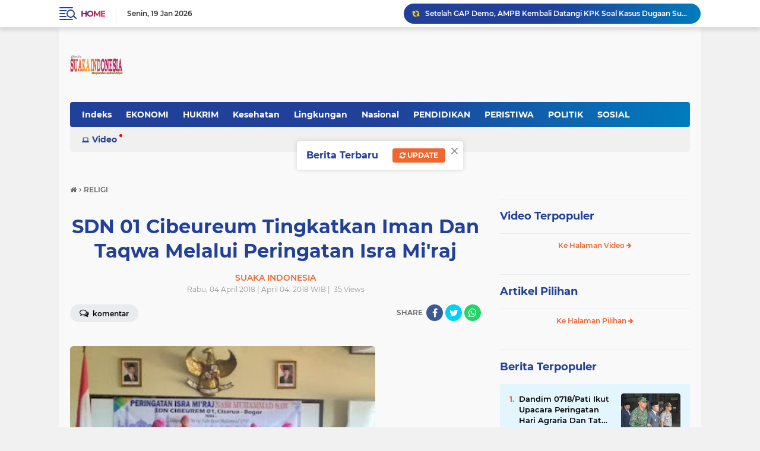

--- FILE ---
content_type: text/html; charset=utf-8
request_url: https://www.google.com/recaptcha/api2/aframe
body_size: 266
content:
<!DOCTYPE HTML><html><head><meta http-equiv="content-type" content="text/html; charset=UTF-8"></head><body><script nonce="rb198LorXs0Ku_wk0DICHg">/** Anti-fraud and anti-abuse applications only. See google.com/recaptcha */ try{var clients={'sodar':'https://pagead2.googlesyndication.com/pagead/sodar?'};window.addEventListener("message",function(a){try{if(a.source===window.parent){var b=JSON.parse(a.data);var c=clients[b['id']];if(c){var d=document.createElement('img');d.src=c+b['params']+'&rc='+(localStorage.getItem("rc::a")?sessionStorage.getItem("rc::b"):"");window.document.body.appendChild(d);sessionStorage.setItem("rc::e",parseInt(sessionStorage.getItem("rc::e")||0)+1);localStorage.setItem("rc::h",'1768845296520');}}}catch(b){}});window.parent.postMessage("_grecaptcha_ready", "*");}catch(b){}</script></body></html>

--- FILE ---
content_type: text/javascript; charset=UTF-8
request_url: https://www.suakaindonesia.com/feeds/posts/default?alt=json-in-script&max-results=10&callback=jQuery22404900002206415397_1768845293064&_=1768845293065
body_size: 13076
content:
// API callback
jQuery22404900002206415397_1768845293064({"version":"1.0","encoding":"UTF-8","feed":{"xmlns":"http://www.w3.org/2005/Atom","xmlns$openSearch":"http://a9.com/-/spec/opensearchrss/1.0/","xmlns$blogger":"http://schemas.google.com/blogger/2008","xmlns$georss":"http://www.georss.org/georss","xmlns$gd":"http://schemas.google.com/g/2005","xmlns$thr":"http://purl.org/syndication/thread/1.0","id":{"$t":"tag:blogger.com,1999:blog-9151490115182670704"},"updated":{"$t":"2026-01-11T22:56:48.088+07:00"},"category":[{"term":"Suara Daerah"},{"term":"Nasional"},{"term":"HUKRIM"},{"term":"SOSIAL"},{"term":"POLITIK"},{"term":"PERISTIWA"},{"term":"Pemerintahan"},{"term":"BUDAYA"},{"term":"PENDIDIKAN"},{"term":"RELIGI"},{"term":"EKONOMI"},{"term":"SPORT"},{"term":"VIDEO"},{"term":"Lingkungan"},{"term":"Pembangunan"},{"term":"Streaming Berita"},{"term":"Kesehatan"},{"term":"Sejarah"},{"term":"Opini"},{"term":"TNI"},{"term":"Kuliner Indonesia"},{"term":"Streaming Hiburan"},{"term":"Lalulintas"},{"term":"wisata"},{"term":"Adv"},{"term":"Gadget"},{"term":"Kabar Otomotif"},{"term":"Polri"},{"term":"STOP PRESS"}],"title":{"type":"text","$t":"SUAKA INDONESIA "},"subtitle":{"type":"html","$t":""},"link":[{"rel":"http://schemas.google.com/g/2005#feed","type":"application/atom+xml","href":"https:\/\/www.suakaindonesia.com\/feeds\/posts\/default"},{"rel":"self","type":"application/atom+xml","href":"https:\/\/www.blogger.com\/feeds\/9151490115182670704\/posts\/default?alt=json-in-script\u0026max-results=10"},{"rel":"alternate","type":"text/html","href":"https:\/\/www.suakaindonesia.com\/"},{"rel":"hub","href":"http://pubsubhubbub.appspot.com/"},{"rel":"next","type":"application/atom+xml","href":"https:\/\/www.blogger.com\/feeds\/9151490115182670704\/posts\/default?alt=json-in-script\u0026start-index=11\u0026max-results=10"}],"author":[{"name":{"$t":"SUAKA INDONESIA"},"uri":{"$t":"http:\/\/www.blogger.com\/profile\/14143553031602854718"},"email":{"$t":"noreply@blogger.com"},"gd$image":{"rel":"http://schemas.google.com/g/2005#thumbnail","width":"24","height":"32","src":"\/\/blogger.googleusercontent.com\/img\/b\/R29vZ2xl\/AVvXsEiM16A2Ub8m0XH-xdfFH3XMg2jjw-LGXhjz5Od9I-ZGclJ26exFXL6XRF6mvubVgIeFfvMhvYlxbSSNwhzenkvy4GZI7H_uRUyZCsB5vRP_FOWeuk9-PLaIOVK5P3t5KAU\/s220\/20180119_024029.png"}}],"generator":{"version":"7.00","uri":"http://www.blogger.com","$t":"Blogger"},"openSearch$totalResults":{"$t":"1707"},"openSearch$startIndex":{"$t":"1"},"openSearch$itemsPerPage":{"$t":"10"},"entry":[{"id":{"$t":"tag:blogger.com,1999:blog-9151490115182670704.post-3327743816787571530"},"published":{"$t":"2025-12-17T07:12:00.005+07:00"},"updated":{"$t":"2025-12-17T07:19:59.604+07:00"},"category":[{"scheme":"http://www.blogger.com/atom/ns#","term":"HUKRIM"}],"title":{"type":"text","$t":"Setelah GAP Demo, AMPB Kembali Datangi KPK Soal Kasus Dugaan Suap Bupati Sudewo"},"content":{"type":"html","$t":"\u003Cp\u003E\u0026nbsp;\u003Ctable align=\"center\" cellpadding=\"0\" cellspacing=\"0\" class=\"tr-caption-container\" style=\"margin-left: auto; margin-right: auto;\"\u003E\u003Ctbody\u003E\u003Ctr\u003E\u003Ctd style=\"text-align: center;\"\u003E\u003Ca href=\"https:\/\/blogger.googleusercontent.com\/img\/b\/R29vZ2xl\/AVvXsEiJtnY-iDnE0YVFc8v-5uOe7xalForVtHTWvbVJGYSiotln7Es1a_snho7Mfk74o6I3SvWLVE6JSTIiQvSgCANrMF5xmYguWSrOql8NEZjBGpVv-ha_AbX3HrRZK9rSktDKyXd88Azmau77SnW6hDf8AozRaZZSDE4TSxtRHtmLK27JORp3cDLNw-eR7P0\/s1280\/IMG-20251216-WA0019.jpg\" imageanchor=\"1\" style=\"margin-left: auto; margin-right: auto;\"\u003E\u003Cimg border=\"0\" data-original-height=\"960\" data-original-width=\"1280\" height=\"240\" src=\"https:\/\/blogger.googleusercontent.com\/img\/b\/R29vZ2xl\/AVvXsEiJtnY-iDnE0YVFc8v-5uOe7xalForVtHTWvbVJGYSiotln7Es1a_snho7Mfk74o6I3SvWLVE6JSTIiQvSgCANrMF5xmYguWSrOql8NEZjBGpVv-ha_AbX3HrRZK9rSktDKyXd88Azmau77SnW6hDf8AozRaZZSDE4TSxtRHtmLK27JORp3cDLNw-eR7P0\/s320\/IMG-20251216-WA0019.jpg\" width=\"320\" \/\u003E\u003C\/a\u003E\u003C\/td\u003E\u003C\/tr\u003E\u003Ctr\u003E\u003Ctd class=\"tr-caption\" style=\"text-align: center;\"\u003E\u003Ci\u003EAMPB\u0026nbsp;\u003C\/i\u003E\u003C\/td\u003E\u003C\/tr\u003E\u003C\/tbody\u003E\u003C\/table\u003E\u003Cbr \/\u003E\u003C\/p\u003E\u003Cp\u003EJakarta, suakaindonesia.com – Aliansi Masyarakat Pati Bersatu (AMPB) kembali mendatangi Komisi Pemberantasan Korupsi (KPK) pada Senin (15\/12\/2025) untuk meminta klarifikasi status hukum Bupati Pati Sudewo dalam kasus dugaan suap proyek pembangunan jalur kereta Direktorat Jenderal Perkeretaapian (DJKA) Kementerian Perhubungan.\u003C\/p\u003E\u003Cp\u003E\u0026nbsp;\u003C\/p\u003E\u003Cp\u003EHal ini merupakan kelanjutan dari aksi demo yang dilakukan Gerakan Aktivis Pati (GAP) beberapa hari lalu pada minggu lalu. Koordinator Lapangan AMPB, Suharno, menyampaikan bahwa pihaknya menanyakan sejauh mana proses penyidikan yang tengah berjalan, termasuk kapan Sudewo akan dipanggil kembali.\u003C\/p\u003E\u003Cp\u003E\u0026nbsp;\u003C\/p\u003E\u003Cp\u003E\"Dari audiensi kami, KPK menyampaikan bahwa status hukum terhadap Bupati Sudewo belum bisa ditetapkan karena kasus ini melibatkan beberapa daerah. Sementara itu, ada informasi bahwa beliau akan diperiksa kembali pada akhir bulan ini atau awal tahun depan,\" ujar Suharno usai bertemu dengan pihak KPK di Gedung Merah Putih.\u003C\/p\u003E\u003Cp\u003E\u0026nbsp;\u003C\/p\u003E\u003Cp\u003ESuharno juga mengutarakan harapan agar KPK menangani kasus ini secara adil dan tak berpihak kepada kepentingan apapun. \"KPK adalah harapan kita satu-satunya untuk mewujudkan pemberantasan korupsi di negeri ini,\" katanya.\u003C\/p\u003E\u003Cp\u003E\u0026nbsp;\u003C\/p\u003E\u003Cp\u003ESelain itu, AMPB berencana menggelar aksi unjuk rasa setiap hari mulai dari hari ini di depan Gedung KPK. \"Tim kami yang berjumlah 13 orang akan melakukan aksi secara rutin, sementara sebagian lainnya fokus melakukan silaturahmi ke beberapa tempat,\" jelasnya.\u003C\/p\u003E\u003Cp\u003E\u0026nbsp;\u003C\/p\u003E\u003Cp\u003ESebelumnya, Sudewo telah diperiksa sebagai saksi oleh KPK pada Senin (22\/9\/2025). Juru Bicara KPK Budi Prasetyo menyampaikan bahwa penyidik mendalami keterangan terkait pengaturan lelang hingga dugaan pemberian sleeping fee pada proyek tersebut.\u003C\/p\u003E\u003Cp\u003ERedaksi\u0026nbsp;\u003C\/p\u003E"},"link":[{"rel":"replies","type":"application/atom+xml","href":"https:\/\/www.suakaindonesia.com\/feeds\/3327743816787571530\/comments\/default","title":"Posting Komentar"},{"rel":"replies","type":"text/html","href":"https:\/\/www.suakaindonesia.com\/2025\/12\/setelah-gap-demo-ampb-kembali-datangi.html#comment-form","title":"0 Komentar"},{"rel":"edit","type":"application/atom+xml","href":"https:\/\/www.blogger.com\/feeds\/9151490115182670704\/posts\/default\/3327743816787571530"},{"rel":"self","type":"application/atom+xml","href":"https:\/\/www.blogger.com\/feeds\/9151490115182670704\/posts\/default\/3327743816787571530"},{"rel":"alternate","type":"text/html","href":"https:\/\/www.suakaindonesia.com\/2025\/12\/setelah-gap-demo-ampb-kembali-datangi.html","title":"Setelah GAP Demo, AMPB Kembali Datangi KPK Soal Kasus Dugaan Suap Bupati Sudewo"}],"author":[{"name":{"$t":"SUAKA INDONESIA"},"uri":{"$t":"http:\/\/www.blogger.com\/profile\/14143553031602854718"},"email":{"$t":"noreply@blogger.com"},"gd$image":{"rel":"http://schemas.google.com/g/2005#thumbnail","width":"24","height":"32","src":"\/\/blogger.googleusercontent.com\/img\/b\/R29vZ2xl\/AVvXsEiM16A2Ub8m0XH-xdfFH3XMg2jjw-LGXhjz5Od9I-ZGclJ26exFXL6XRF6mvubVgIeFfvMhvYlxbSSNwhzenkvy4GZI7H_uRUyZCsB5vRP_FOWeuk9-PLaIOVK5P3t5KAU\/s220\/20180119_024029.png"}}],"media$thumbnail":{"xmlns$media":"http://search.yahoo.com/mrss/","url":"https:\/\/blogger.googleusercontent.com\/img\/b\/R29vZ2xl\/AVvXsEiJtnY-iDnE0YVFc8v-5uOe7xalForVtHTWvbVJGYSiotln7Es1a_snho7Mfk74o6I3SvWLVE6JSTIiQvSgCANrMF5xmYguWSrOql8NEZjBGpVv-ha_AbX3HrRZK9rSktDKyXd88Azmau77SnW6hDf8AozRaZZSDE4TSxtRHtmLK27JORp3cDLNw-eR7P0\/s72-c\/IMG-20251216-WA0019.jpg","height":"72","width":"72"},"thr$total":{"$t":"0"}},{"id":{"$t":"tag:blogger.com,1999:blog-9151490115182670704.post-5758300050121542491"},"published":{"$t":"2025-11-20T18:17:00.002+07:00"},"updated":{"$t":"2025-11-20T18:17:22.158+07:00"},"category":[{"scheme":"http://www.blogger.com/atom/ns#","term":"TNI"}],"title":{"type":"text","$t":"Kunjungan Kerja Danrem 073\/Makutarama ke Kodim 0718\/Pati: Penguatan Disiplin dan Program Teritorial Jadi Fokus Utama"},"content":{"type":"html","$t":"\u003Cp\u003E\u0026nbsp;\u003C\/p\u003E\u003Cdiv class=\"separator\" style=\"clear: both; text-align: center;\"\u003E\u003Ca href=\"https:\/\/blogger.googleusercontent.com\/img\/b\/R29vZ2xl\/AVvXsEgQ6-H10305sK1SI05tcwFHg7VTp0sI4ObZQlyMQREYcJWuFerbXMLIjY-uVfku4S4lMf4Edk7AyCMlMd-4feoTvwo7m9Q9Z-3r7UoMBrWzl9dJKvmNRzLhEXm5rMg8A_j2kPWyHAm-6ZriQNnlnFXEymNT6TUQDKTj9x6PSmwbDV1Z9jlXXA_ZBgM0xng\/s4160\/IMG-20251120-WA0089.jpg\" imageanchor=\"1\" style=\"margin-left: 1em; margin-right: 1em;\"\u003E\u003Cimg border=\"0\" data-original-height=\"2773\" data-original-width=\"4160\" height=\"213\" src=\"https:\/\/blogger.googleusercontent.com\/img\/b\/R29vZ2xl\/AVvXsEgQ6-H10305sK1SI05tcwFHg7VTp0sI4ObZQlyMQREYcJWuFerbXMLIjY-uVfku4S4lMf4Edk7AyCMlMd-4feoTvwo7m9Q9Z-3r7UoMBrWzl9dJKvmNRzLhEXm5rMg8A_j2kPWyHAm-6ZriQNnlnFXEymNT6TUQDKTj9x6PSmwbDV1Z9jlXXA_ZBgM0xng\/s320\/IMG-20251120-WA0089.jpg\" width=\"320\" \/\u003E\u003C\/a\u003E\u003C\/div\u003E\u003Cbr \/\u003E\u003Cp\u003E\u003C\/p\u003E\u003Cp\u003E\u0026nbsp;\u003C\/p\u003E\u003Cp\u003E\u003Cb\u003EPati,\u003Ci\u003Esuakaindonesia.com\u003C\/i\u003E\u003C\/b\u003E - Kolonel Arm Ezra Nathanael, S.Kom., M.M., M.Han., selaku Komandan Korem 073\/Makutarama, melaksanakan kunjungan kerja penting ke Kodim 0718\/Pati pada hari Kamis, 20 November 2025. Agenda utama kunjungan ini adalah memberikan pengarahan mendalam terkait pembinaan personel, penegakan disiplin, serta evaluasi dan peningkatan program teritorial yang sedang berjalan.\u003C\/p\u003E\u003Cp\u003E\u0026nbsp;\u003C\/p\u003E\u003Cp\u003EKedatangan Danrem didampingi oleh Ketua Persit KCK Koorcab Rem 073 PD IV\/Diponegoro, Ny. Yuni Ezra Nathanael. Mereka disambut langsung oleh Dandim 0718\/Pati, Letkol Arm Timotius Yogi, M.Han., beserta seluruh jajaran penting Kodim 0718\/Pati. Sebanyak 715 anggota Kodim 0718\/Pati turut serta dalam serangkaian kegiatan yang meliputi paparan komprehensif mengenai kondisi satuan, inspeksi ke Dapur MBG, KDMP, hingga peninjauan fasilitas pendidikan di TK Kartika Kodim 0718\/Pati.\u003C\/p\u003E\u003Cp\u003E\u0026nbsp;\u003C\/p\u003E\u003Cp\u003EDalam sesi sambutan yang berlangsung di Hotel New Pemuda Pati, Dandim 0718\/Pati menyampaikan secara rinci mengenai kondisi satuan terkini dan berbagai tantangan tugas yang dihadapi, terutama terkait luasnya wilayah operasional dengan sumber daya personel yang terbatas. Menanggapi hal ini, Danrem 073\/Makutarama menekankan esensi kedisiplinan yang kokoh, pentingnya menjaga keharmonisan keluarga sebagai fondasi utama, serta peningkatan profesionalisme yang berkelanjutan bagi seluruh anggota.\u003C\/p\u003E\u003Cp\u003E\u0026nbsp;\u003C\/p\u003E\u003Cp\u003EDanrem juga mengingatkan seluruh anggota untuk menjunjung tinggi kebijakan Zero Violations, dengan menghindari segala bentuk pelanggaran seperti judi online dan perceraian. Beliau juga menekankan pentingnya bijak dalam penggunaan media sosial serta aktif mensosialisasikan penyesuaian usia pensiun sesuai dengan UU Nomor 3 Tahun 2025.\u003C\/p\u003E\u003Cp\u003E\u0026nbsp;\u003C\/p\u003E\u003Cp\u003ESelain itu, Danrem menyoroti pentingnya peningkatan kesejahteraan prajurit serta kewaspadaan terhadap potensi bencana alam di wilayah Jawa Tengah. Kunjungan kerja ini diharapkan dapat memperkuat soliditas dan sinergi antara jajaran Kodim 0718\/Pati dalam mendukung setiap tugas yang diemban oleh Korem 073\/Makutarama.\u003C\/p\u003E\u003Cp\u003E\u0026nbsp;\u003C\/p\u003E\u003Cp\u003ESetelah memberikan pengarahan, Danrem melanjutkan kegiatan dengan menghadiri jamuan makan siang bersama Forkopimda di Pendopo Kabupaten Pati, serta melakukan peninjauan ke Rumah Pengembangan Mikroba PA 63 WD 05\/Pati dan fasilitas bioflok budidaya udang vannamei dan ikan nila salin di Desa Tambahmulyo, Kecamatan Jakenan. Rombongan kemudian melanjutkan perjalanan dinas ke Kabupaten Demak.\u003C\/p\u003E\u003Cp\u003ERedaksi\u0026nbsp;\u003C\/p\u003E"},"link":[{"rel":"replies","type":"application/atom+xml","href":"https:\/\/www.suakaindonesia.com\/feeds\/5758300050121542491\/comments\/default","title":"Posting Komentar"},{"rel":"replies","type":"text/html","href":"https:\/\/www.suakaindonesia.com\/2025\/11\/kunjungan-kerja-danrem-073makutarama-ke.html#comment-form","title":"0 Komentar"},{"rel":"edit","type":"application/atom+xml","href":"https:\/\/www.blogger.com\/feeds\/9151490115182670704\/posts\/default\/5758300050121542491"},{"rel":"self","type":"application/atom+xml","href":"https:\/\/www.blogger.com\/feeds\/9151490115182670704\/posts\/default\/5758300050121542491"},{"rel":"alternate","type":"text/html","href":"https:\/\/www.suakaindonesia.com\/2025\/11\/kunjungan-kerja-danrem-073makutarama-ke.html","title":"Kunjungan Kerja Danrem 073\/Makutarama ke Kodim 0718\/Pati: Penguatan Disiplin dan Program Teritorial Jadi Fokus Utama"}],"author":[{"name":{"$t":"SUAKA INDONESIA"},"uri":{"$t":"http:\/\/www.blogger.com\/profile\/14143553031602854718"},"email":{"$t":"noreply@blogger.com"},"gd$image":{"rel":"http://schemas.google.com/g/2005#thumbnail","width":"24","height":"32","src":"\/\/blogger.googleusercontent.com\/img\/b\/R29vZ2xl\/AVvXsEiM16A2Ub8m0XH-xdfFH3XMg2jjw-LGXhjz5Od9I-ZGclJ26exFXL6XRF6mvubVgIeFfvMhvYlxbSSNwhzenkvy4GZI7H_uRUyZCsB5vRP_FOWeuk9-PLaIOVK5P3t5KAU\/s220\/20180119_024029.png"}}],"media$thumbnail":{"xmlns$media":"http://search.yahoo.com/mrss/","url":"https:\/\/blogger.googleusercontent.com\/img\/b\/R29vZ2xl\/AVvXsEgQ6-H10305sK1SI05tcwFHg7VTp0sI4ObZQlyMQREYcJWuFerbXMLIjY-uVfku4S4lMf4Edk7AyCMlMd-4feoTvwo7m9Q9Z-3r7UoMBrWzl9dJKvmNRzLhEXm5rMg8A_j2kPWyHAm-6ZriQNnlnFXEymNT6TUQDKTj9x6PSmwbDV1Z9jlXXA_ZBgM0xng\/s72-c\/IMG-20251120-WA0089.jpg","height":"72","width":"72"},"thr$total":{"$t":"0"}},{"id":{"$t":"tag:blogger.com,1999:blog-9151490115182670704.post-7000002872721879225"},"published":{"$t":"2025-11-17T15:49:00.002+07:00"},"updated":{"$t":"2025-11-17T15:58:42.083+07:00"},"category":[{"scheme":"http://www.blogger.com/atom/ns#","term":"Suara Daerah"}],"title":{"type":"text","$t":"GAP Bergerak, Bupati Sudewo Buka Pintu Rekonsiliasi Kasus Aktivis Pati"},"content":{"type":"html","$t":"\u003Cdiv class=\"separator\" style=\"clear: both; text-align: center;\"\u003E\u003Ca href=\"https:\/\/blogger.googleusercontent.com\/img\/b\/R29vZ2xl\/AVvXsEiMj6YtydwrL5FEokMW4QhNfqyWXTWVjQH4WQlyxylE7wpCitM8aptp8q8xucXKtIrIFvesyZXYVNJiuuE5Mz2F4xD3ZJWPjQTd_xmS_TXX455gIp3C-rFYnGChuNJg3R2fVw-2wHEYS6ZlMpab_l8XfrG2SqjFqt0ao37X4BWElMHcLzeFuWLy8Q3ByoA\/s1600\/IMG-20251117-WA0025.jpg\" imageanchor=\"1\" style=\"margin-left: 1em; margin-right: 1em;\"\u003E\u003Cimg border=\"0\" data-original-height=\"900\" data-original-width=\"1600\" height=\"180\" src=\"https:\/\/blogger.googleusercontent.com\/img\/b\/R29vZ2xl\/AVvXsEiMj6YtydwrL5FEokMW4QhNfqyWXTWVjQH4WQlyxylE7wpCitM8aptp8q8xucXKtIrIFvesyZXYVNJiuuE5Mz2F4xD3ZJWPjQTd_xmS_TXX455gIp3C-rFYnGChuNJg3R2fVw-2wHEYS6ZlMpab_l8XfrG2SqjFqt0ao37X4BWElMHcLzeFuWLy8Q3ByoA\/s320\/IMG-20251117-WA0025.jpg\" width=\"320\" \/\u003E\u003C\/a\u003E\u003C\/div\u003E\u003Cbr \/\u003E\u003Cp\u003E\u003Cbr \/\u003E\u003C\/p\u003E\u003Cp\u003E\u003Cb\u003EPati,\u003Ci\u003Esuakaindonesia.com\u003C\/i\u003E\u003C\/b\u003E - Gabungan Aktivis Pati (GAP) melakukan pertemuan dengan Bupati Pati, Sudewo, untuk membahas rekonsiliasi kasus yang menimpa Botok CS, yang saat ini menjadi tahanan Polda Jawa Tengah. Pertemuan berlangsung di Pendopo Kabupaten Pati, di mana Bupati Sudewo menyambut baik perwakilan aktivis.\u003C\/p\u003E\u003Cp\u003E\u0026nbsp;\u003C\/p\u003E\u003Cp\u003EGerakan ini muncul atas keprihatinan terhadap aktivis yang justru terjerat hukum saat memperjuangkan kepentingan masyarakat. Botok, Teguh, dan kawan-kawan ditangkap karena aksi blokir jalan sebagai bentuk kekecewaan terhadap putusan Paripurna DPRD (31\/10\/2025) yang tidak memakzulkan Bupati Pati. GAP memilih jalur damai sebagai langkah awal, dengan rekonsiliasi sebagai tujuan utama.\u003C\/p\u003E\u003Cp\u003E\u0026nbsp;\u003C\/p\u003E\u003Cp\u003E\"Langkah awal sudah membuahkan hasil dan menuju ke langkah berikutnya, yakni agar pihak kepolisian memberikan ruang untuk rekonsiliasi,\" ujar Bambang Eko, S.H. Pihaknya berharap langkah ini berhasil dan semua pihak dapat membantu.\u003C\/p\u003E\u003Cp\u003E\u0026nbsp;\u003C\/p\u003E\u003Cp\u003EMury, tokoh senior di GAP, menambahkan bahwa proses masih panjang dan meminta doa agar Botok dan kawan-kawan bisa segera bebas.\u003C\/p\u003E\u003Cp\u003E\u0026nbsp;\u003C\/p\u003E\u003Cp\u003EHeru, perwakilan aktivis, mengiyakan bahwa Bupati Sudewo sepakat rekonsiliasi, dengan catatan agar tidak ada framing bahwa Bupati yang memasukkan dan mengeluarkan tahanan, serta tidak ada keributan setelah pembebasan.\u003C\/p\u003E\u003Cp\u003E\u0026nbsp;\u003C\/p\u003E\u003Cp\u003EAbdul Rohman, S.H, aktivis lainnya, berharap rekonsiliasi tercapai agar tidak perlu ada demonstrasi. \"Kami sangat berharap rekonsiliasi tercapai sehingga tidak usah pada tahap demo, karena jika demo bisa tingkat nasional,\" tuturnya.\u003C\/p\u003E\u003Cp\u003E\u0026nbsp;\u003C\/p\u003E\u003Cp\u003E\/Red.\u003C\/p\u003E"},"link":[{"rel":"replies","type":"application/atom+xml","href":"https:\/\/www.suakaindonesia.com\/feeds\/7000002872721879225\/comments\/default","title":"Posting Komentar"},{"rel":"replies","type":"text/html","href":"https:\/\/www.suakaindonesia.com\/2025\/11\/2gap-bergerak-bupati-sudewo-buka-pintu.html#comment-form","title":"0 Komentar"},{"rel":"edit","type":"application/atom+xml","href":"https:\/\/www.blogger.com\/feeds\/9151490115182670704\/posts\/default\/7000002872721879225"},{"rel":"self","type":"application/atom+xml","href":"https:\/\/www.blogger.com\/feeds\/9151490115182670704\/posts\/default\/7000002872721879225"},{"rel":"alternate","type":"text/html","href":"https:\/\/www.suakaindonesia.com\/2025\/11\/2gap-bergerak-bupati-sudewo-buka-pintu.html","title":"GAP Bergerak, Bupati Sudewo Buka Pintu Rekonsiliasi Kasus Aktivis Pati"}],"author":[{"name":{"$t":"SUAKA INDONESIA"},"uri":{"$t":"http:\/\/www.blogger.com\/profile\/14143553031602854718"},"email":{"$t":"noreply@blogger.com"},"gd$image":{"rel":"http://schemas.google.com/g/2005#thumbnail","width":"24","height":"32","src":"\/\/blogger.googleusercontent.com\/img\/b\/R29vZ2xl\/AVvXsEiM16A2Ub8m0XH-xdfFH3XMg2jjw-LGXhjz5Od9I-ZGclJ26exFXL6XRF6mvubVgIeFfvMhvYlxbSSNwhzenkvy4GZI7H_uRUyZCsB5vRP_FOWeuk9-PLaIOVK5P3t5KAU\/s220\/20180119_024029.png"}}],"media$thumbnail":{"xmlns$media":"http://search.yahoo.com/mrss/","url":"https:\/\/blogger.googleusercontent.com\/img\/b\/R29vZ2xl\/AVvXsEiMj6YtydwrL5FEokMW4QhNfqyWXTWVjQH4WQlyxylE7wpCitM8aptp8q8xucXKtIrIFvesyZXYVNJiuuE5Mz2F4xD3ZJWPjQTd_xmS_TXX455gIp3C-rFYnGChuNJg3R2fVw-2wHEYS6ZlMpab_l8XfrG2SqjFqt0ao37X4BWElMHcLzeFuWLy8Q3ByoA\/s72-c\/IMG-20251117-WA0025.jpg","height":"72","width":"72"},"thr$total":{"$t":"0"}},{"id":{"$t":"tag:blogger.com,1999:blog-9151490115182670704.post-6915059763079383218"},"published":{"$t":"2025-10-29T21:27:00.003+07:00"},"updated":{"$t":"2025-10-29T21:29:02.732+07:00"},"category":[{"scheme":"http://www.blogger.com/atom/ns#","term":"HUKRIM"}],"title":{"type":"text","$t":"Kabur ke Madura, Pengeroyok Pentolan AMPB di DPRD Pati Dicokok Polda Jateng"},"content":{"type":"html","$t":"\u003Cp\u003E\u0026nbsp;\u003Ctable align=\"center\" cellpadding=\"0\" cellspacing=\"0\" class=\"tr-caption-container\" style=\"margin-left: auto; margin-right: auto;\"\u003E\u003Ctbody\u003E\u003Ctr\u003E\u003Ctd style=\"text-align: center;\"\u003E\u003Ca href=\"https:\/\/blogger.googleusercontent.com\/img\/b\/R29vZ2xl\/AVvXsEgp2qpex6732QJYbMwoAJTfvWkuPxpsqq-FYQvY4FOhdyDBrCMl7sY1QOhpqyOSmTKhWrZ-AwU9DgE0BJA_I-6RVrPMH2oK9nC0xanxsmp7of-KrD44rWQTUTuSl_NmwrpFseUtjn4BjHDhATjaVhj7bXx9uq6aEusRwr0LorrvJrhZNIHcAe7hylNNuOs\/s1280\/IMG-20251029-WA0024.jpg\" imageanchor=\"1\" style=\"margin-left: auto; margin-right: auto;\"\u003E\u003Cimg border=\"0\" data-original-height=\"1280\" data-original-width=\"1280\" height=\"320\" src=\"https:\/\/blogger.googleusercontent.com\/img\/b\/R29vZ2xl\/AVvXsEgp2qpex6732QJYbMwoAJTfvWkuPxpsqq-FYQvY4FOhdyDBrCMl7sY1QOhpqyOSmTKhWrZ-AwU9DgE0BJA_I-6RVrPMH2oK9nC0xanxsmp7of-KrD44rWQTUTuSl_NmwrpFseUtjn4BjHDhATjaVhj7bXx9uq6aEusRwr0LorrvJrhZNIHcAe7hylNNuOs\/s320\/IMG-20251029-WA0024.jpg\" width=\"320\" \/\u003E\u003C\/a\u003E\u003C\/td\u003E\u003C\/tr\u003E\u003Ctr\u003E\u003Ctd class=\"tr-caption\" style=\"text-align: center;\"\u003E\u003Ci\u003EFoto : Tersangka\u0026nbsp;\u003C\/i\u003E\u003C\/td\u003E\u003C\/tr\u003E\u003C\/tbody\u003E\u003C\/table\u003E\u003Cbr \/\u003E\u003C\/p\u003E\u003Cp\u003E\u003Cb\u003ESemarang,\u003Ci\u003Esuakaindonesia.com\u003C\/i\u003E\u003C\/b\u003E – Setelah sempat melarikan diri hingga ke Pulau Madura, SU (48), salah satu tersangka dalam kasus pengeroyokan terhadap Pentolan Aliansi Masyarakat Pati Bersatu (AMPB) Teguh Istiyanto di depan Gedung DPRD Kabupaten Pati pada 2 Oktober 2025 lalu, akhirnya berhasil diringkus oleh tim gabungan Polda Jawa Tengah dan Resmob Exwil Pati. Penangkapan dilakukan pada Senin (27\/10\/2025) siang di wilayah Batumarmar, Kabupaten Pamekasan, Madura.\u003C\/p\u003E\u003Cp\u003E\u0026nbsp;\u003C\/p\u003E\u003Cp\u003ESU, yang berprofesi sebagai wiraswasta dan tercatat sebagai warga Kecamatan Kayen, Kabupaten Pati, diduga kuat terlibat dalam aksi kekerasan yang menyebabkan Teguh Istiyanto mengalami luka-luka. Usai kejadian, SU diketahui melarikan diri untuk menghindari proses hukum.\u003C\/p\u003E\u003Cp\u003E\u0026nbsp;\u003C\/p\u003E\u003Cp\u003E\"\u003Ci\u003EKami membentuk tim khusus untuk mengejar para pelaku yang terlibat dalam kasus penganiayaan ini. Setelah melakukan serangkaian penyelidikan, tim berhasil mengendus keberadaan SU di Madura\u003C\/i\u003E,\" ungkap Direktur Reserse Kriminal Umum (Dirreskrimum) Polda Jateng, Kombes Pol Dwi Subagio, dalam konferensi pers di Mapolda Jateng, Rabu (29\/10\/2025).\u003C\/p\u003E\u003Cp\u003E\u0026nbsp;\u003C\/p\u003E\u003Cp\u003EBerdasarkan hasil pemeriksaan awal, SU diduga berperan aktif dalam aksi pengeroyokan tersebut. \"\u003Ci\u003ETersangka diduga menarik bagian leher dan kepala korban bersama beberapa pelaku lain saat aksi berlangsung\u003C\/i\u003E,\" jelas Kombes Pol Dwi Subagio.\u003C\/p\u003E\u003Cp\u003E\u0026nbsp;\u003C\/p\u003E\u003Cp\u003ESaat ini, SU telah dibawa kembali ke Mapolda Jawa Tengah untuk menjalani pemeriksaan intensif. Penyidik akan terus menggali informasi untuk mengungkap peran tersangka lain yang mungkin terlibat dalam kasus ini.\u003C\/p\u003E\u003Cp\u003E\u0026nbsp;\u003C\/p\u003E\u003Cp\u003E\u003Ci\u003E\u003Cb\u003EPolda Jateng Tegaskan Tidak Toleransi Aksi Anarkis\u003C\/b\u003E\u003C\/i\u003E\u003C\/p\u003E\u003Cp\u003E\u0026nbsp;\u003C\/p\u003E\u003Cp\u003ELebih lanjut, Kombes Pol Dwi Subagio menegaskan bahwa Polda Jateng tidak akan mentoleransi segala bentuk aksi anarkis dan kekerasan yang terjadi saat penyampaian pendapat di muka umum. \"Kami menghormati hak demokrasi setiap warga negara untuk menyampaikan aspirasi. Namun, aksi yang berujung pada kekerasan adalah tindakan kriminal yang harus dipertanggungjawabkan secara hukum,\" tegasnya.\u003C\/p\u003E\u003Cp\u003E\u0026nbsp;\u003C\/p\u003E\u003Cp\u003EKabid Humas Polda Jateng, Kombes Pol Artanto, menambahkan bahwa pengungkapan kasus ini merupakan wujud komitmen Polri dalam menjaga keamanan dan ketertiban masyarakat. Ia mengimbau masyarakat untuk selalu mengedepankan cara-cara damai dalam menyampaikan aspirasi.\u003C\/p\u003E\u003Cp\u003E\u0026nbsp;\u003C\/p\u003E\u003Cp\u003E\"\u003Ci\u003EPolri adalah pengawal demokrasi yang siap melayani masyarakat dan peserta aksi. Kami akan memastikan setiap proses demokrasi berjalan sesuai dengan aturan yang berlaku\u003C\/i\u003E,\" ujar Kombes Pol Artanto.\u003C\/p\u003E\u003Cp\u003E\u0026nbsp;\u003C\/p\u003E\u003Cp\u003EPihaknya juga mengingatkan masyarakat untuk selalu menjaga kondusifitas, menghindari provokasi, serta mengutamakan keselamatan diri dan orang lain saat menyampaikan pendapat di muka umum. \"Polri hadir untuk memberikan pelayanan terbaik serta memastikan situasi tetap aman dan tertib,\" pungkasnya.\u003C\/p\u003E\u003Cp\u003E\u003Cbr \/\u003E\u003C\/p\u003E\u003Cp\u003ERedaksi\u0026nbsp;\u003C\/p\u003E"},"link":[{"rel":"replies","type":"application/atom+xml","href":"https:\/\/www.suakaindonesia.com\/feeds\/6915059763079383218\/comments\/default","title":"Posting Komentar"},{"rel":"replies","type":"text/html","href":"https:\/\/www.suakaindonesia.com\/2025\/10\/kabur-ke-madura-pengeroyok-pentolan.html#comment-form","title":"0 Komentar"},{"rel":"edit","type":"application/atom+xml","href":"https:\/\/www.blogger.com\/feeds\/9151490115182670704\/posts\/default\/6915059763079383218"},{"rel":"self","type":"application/atom+xml","href":"https:\/\/www.blogger.com\/feeds\/9151490115182670704\/posts\/default\/6915059763079383218"},{"rel":"alternate","type":"text/html","href":"https:\/\/www.suakaindonesia.com\/2025\/10\/kabur-ke-madura-pengeroyok-pentolan.html","title":"Kabur ke Madura, Pengeroyok Pentolan AMPB di DPRD Pati Dicokok Polda Jateng"}],"author":[{"name":{"$t":"SUAKA INDONESIA"},"uri":{"$t":"http:\/\/www.blogger.com\/profile\/14143553031602854718"},"email":{"$t":"noreply@blogger.com"},"gd$image":{"rel":"http://schemas.google.com/g/2005#thumbnail","width":"24","height":"32","src":"\/\/blogger.googleusercontent.com\/img\/b\/R29vZ2xl\/AVvXsEiM16A2Ub8m0XH-xdfFH3XMg2jjw-LGXhjz5Od9I-ZGclJ26exFXL6XRF6mvubVgIeFfvMhvYlxbSSNwhzenkvy4GZI7H_uRUyZCsB5vRP_FOWeuk9-PLaIOVK5P3t5KAU\/s220\/20180119_024029.png"}}],"media$thumbnail":{"xmlns$media":"http://search.yahoo.com/mrss/","url":"https:\/\/blogger.googleusercontent.com\/img\/b\/R29vZ2xl\/AVvXsEgp2qpex6732QJYbMwoAJTfvWkuPxpsqq-FYQvY4FOhdyDBrCMl7sY1QOhpqyOSmTKhWrZ-AwU9DgE0BJA_I-6RVrPMH2oK9nC0xanxsmp7of-KrD44rWQTUTuSl_NmwrpFseUtjn4BjHDhATjaVhj7bXx9uq6aEusRwr0LorrvJrhZNIHcAe7hylNNuOs\/s72-c\/IMG-20251029-WA0024.jpg","height":"72","width":"72"},"thr$total":{"$t":"0"}},{"id":{"$t":"tag:blogger.com,1999:blog-9151490115182670704.post-7692854449543296701"},"published":{"$t":"2025-10-28T14:42:00.003+07:00"},"updated":{"$t":"2025-10-28T15:28:24.633+07:00"},"category":[{"scheme":"http://www.blogger.com/atom/ns#","term":"Polri"}],"title":{"type":"text","$t":"Masyarakat Kini Bisa Lapor Polisi Lebih Mudah Lewat Barcode Aduan Polda Jateng"},"content":{"type":"html","$t":"\u003Cp\u003E\u0026nbsp;\u003C\/p\u003E\u003Ctable align=\"center\" cellpadding=\"0\" cellspacing=\"0\" class=\"tr-caption-container\" style=\"margin-left: auto; margin-right: auto;\"\u003E\u003Ctbody\u003E\u003Ctr\u003E\u003Ctd style=\"text-align: center;\"\u003E\u003Ca href=\"https:\/\/blogger.googleusercontent.com\/img\/b\/R29vZ2xl\/AVvXsEgd2dKTgBlU5NMRb-OsYkUSVJC_yr43YGg3DfERfjEwb-CJD3Jo3f1n_mLPF3g0HCbxSMsUVm8hbIjmbwn_w6jQXMNVm6-GM2damS88UrNu7RUAMDJDOGPY7Dn6ScgblAGMsavMmVZPtPeL_TeGhfKZnV79VCWpiefx5VD4MiMNZ_2fSi60zCFatySW-2k\/s1280\/20251028_150700.png\" style=\"margin-left: auto; margin-right: auto;\"\u003E\u003Cimg border=\"0\" data-original-height=\"1280\" data-original-width=\"1280\" height=\"320\" src=\"https:\/\/blogger.googleusercontent.com\/img\/b\/R29vZ2xl\/AVvXsEgd2dKTgBlU5NMRb-OsYkUSVJC_yr43YGg3DfERfjEwb-CJD3Jo3f1n_mLPF3g0HCbxSMsUVm8hbIjmbwn_w6jQXMNVm6-GM2damS88UrNu7RUAMDJDOGPY7Dn6ScgblAGMsavMmVZPtPeL_TeGhfKZnV79VCWpiefx5VD4MiMNZ_2fSi60zCFatySW-2k\/s320\/20251028_150700.png\" width=\"320\" \/\u003E\u003C\/a\u003E\u003C\/td\u003E\u003C\/tr\u003E\u003Ctr\u003E\u003Ctd class=\"tr-caption\" style=\"text-align: center;\"\u003E\u003C\/td\u003E\u003C\/tr\u003E\u003C\/tbody\u003E\u003C\/table\u003E\u003Cbr \/\u003E\u003Cp\u003E\u003C\/p\u003E\u003Cp\u003E\u003Cb\u003ESemarang,\u003Ci\u003Esuakaindonesia.com\u003C\/i\u003E\u003C\/b\u003E – Bidang Profesi dan Pengamanan (Bid Propam) Polda Jawa Tengah terus berupaya meningkatkan profesionalisme, disiplin, akurasi, dan etika anggotanya dengan menghadirkan inovasi terbaru: layanan pengaduan masyarakat berbasis digital melalui sistem barcode.\u003C\/p\u003E\u003Cp\u003E\u0026nbsp;\u003C\/p\u003E\u003Cp\u003ELayanan ini memungkinkan masyarakat untuk melaporkan dugaan pelanggaran disiplin, etika, atau tata tertib yang dilakukan oleh anggota Polri dengan lebih mudah. Masyarakat cukup memindai barcode aduan yang tersebar di lokasi strategis seperti kantor pelayanan publik, pos polisi, dan media sosial resmi Polda Jateng. Setelah dipindai, pelapor akan diarahkan ke formulir pengaduan daring untuk mengisi data dan melampirkan bukti pendukung.\u003C\/p\u003E\u003Cp\u003E\u0026nbsp;\u003C\/p\u003E\u003Cp\u003ETim Bid Propam akan memverifikasi setiap laporan yang masuk dan menindaklanjutinya sesuai prosedur hukum dan kode etik profesi kepolisian. Kerahasiaan identitas pelapor dijamin sepenuhnya.\u003C\/p\u003E\u003Cp\u003E\u0026nbsp;\u003C\/p\u003E\u003Cp\u003E\"Layanan barcode aduan ini adalah bentuk keterbukaan Polri terhadap pengawasan publik,\" ujar perwakilan Bid Propam Polda Jateng. \"Kami ingin memastikan setiap anggota Polri bekerja secara profesional, berintegritas, dan bebas dari pelanggaran.\"\u003C\/p\u003E\u003Cp\u003E\u0026nbsp;\u003C\/p\u003E\u003Cp\u003EInovasi ini merupakan wujud komitmen Polri dalam mewujudkan institusi yang bersih, humanis, dan profesional, serta membangun kembali kepercayaan masyarakat.\u003C\/p\u003E\u003Cp\u003E\u0026nbsp;\u003C\/p\u003E\u003Cp\u003E\"Polri bersih dimulai dari keberanian masyarakat untuk melapor dan keberanian anggota untuk berubah,\" tambahnya.\u003C\/p\u003E\u003Cp\u003E\u0026nbsp;\u003C\/p\u003E\u003Cp\u003EDengan layanan aduan barcode ini, diharapkan sinergi antara masyarakat dan Polri semakin kuat dalam menjaga kehormatan dan citra institusi kepolisian.\u003C\/p\u003E\u003Cp\u003E\u0026nbsp;\u003C\/p\u003E\u003Cp\u003EMari bersama wujudkan Polri yang tegas, transparan, dan dipercaya masyarakat.\u003C\/p\u003E\u003Cp\u003E\u0026nbsp;\u003C\/p\u003E\u003Cp\u003E(Red)\u003C\/p\u003E"},"link":[{"rel":"replies","type":"application/atom+xml","href":"https:\/\/www.suakaindonesia.com\/feeds\/7692854449543296701\/comments\/default","title":"Posting Komentar"},{"rel":"replies","type":"text/html","href":"https:\/\/www.suakaindonesia.com\/2025\/10\/2masyarakat-kini-bisa-lapor-polisi.html#comment-form","title":"0 Komentar"},{"rel":"edit","type":"application/atom+xml","href":"https:\/\/www.blogger.com\/feeds\/9151490115182670704\/posts\/default\/7692854449543296701"},{"rel":"self","type":"application/atom+xml","href":"https:\/\/www.blogger.com\/feeds\/9151490115182670704\/posts\/default\/7692854449543296701"},{"rel":"alternate","type":"text/html","href":"https:\/\/www.suakaindonesia.com\/2025\/10\/2masyarakat-kini-bisa-lapor-polisi.html","title":"Masyarakat Kini Bisa Lapor Polisi Lebih Mudah Lewat Barcode Aduan Polda Jateng"}],"author":[{"name":{"$t":"SUAKA INDONESIA"},"uri":{"$t":"http:\/\/www.blogger.com\/profile\/14143553031602854718"},"email":{"$t":"noreply@blogger.com"},"gd$image":{"rel":"http://schemas.google.com/g/2005#thumbnail","width":"24","height":"32","src":"\/\/blogger.googleusercontent.com\/img\/b\/R29vZ2xl\/AVvXsEiM16A2Ub8m0XH-xdfFH3XMg2jjw-LGXhjz5Od9I-ZGclJ26exFXL6XRF6mvubVgIeFfvMhvYlxbSSNwhzenkvy4GZI7H_uRUyZCsB5vRP_FOWeuk9-PLaIOVK5P3t5KAU\/s220\/20180119_024029.png"}}],"media$thumbnail":{"xmlns$media":"http://search.yahoo.com/mrss/","url":"https:\/\/blogger.googleusercontent.com\/img\/b\/R29vZ2xl\/AVvXsEgd2dKTgBlU5NMRb-OsYkUSVJC_yr43YGg3DfERfjEwb-CJD3Jo3f1n_mLPF3g0HCbxSMsUVm8hbIjmbwn_w6jQXMNVm6-GM2damS88UrNu7RUAMDJDOGPY7Dn6ScgblAGMsavMmVZPtPeL_TeGhfKZnV79VCWpiefx5VD4MiMNZ_2fSi60zCFatySW-2k\/s72-c\/20251028_150700.png","height":"72","width":"72"},"thr$total":{"$t":"0"}},{"id":{"$t":"tag:blogger.com,1999:blog-9151490115182670704.post-3755460752086461359"},"published":{"$t":"2025-10-26T08:11:00.003+07:00"},"updated":{"$t":"2025-10-30T08:01:22.885+07:00"},"category":[{"scheme":"http://www.blogger.com/atom/ns#","term":"Nasional"}],"title":{"type":"text","$t":"PCNU Pati Kecam Trans7, Desak Pemerintah Cabut Izin Operasional   "},"content":{"type":"html","$t":"\u003Cp\u003E\u0026nbsp;\u003Cbr \/\u003E\u003Cbr \/\u003E\u003C\/p\u003E\u003Cdiv class=\"separator\" style=\"clear: both; text-align: center;\"\u003E\u003Ca href=\"https:\/\/blogger.googleusercontent.com\/img\/b\/R29vZ2xl\/[base64]\/s1600\/Screenshot_2025-10-26-08-18-05-15.jpg\" imageanchor=\"1\" style=\"margin-left: 1em; margin-right: 1em;\"\u003E\u003Cimg border=\"0\" data-original-height=\"1600\" data-original-width=\"720\" height=\"212\" src=\"https:\/\/blogger.googleusercontent.com\/img\/b\/R29vZ2xl\/[base64]\/w144-h212\/Screenshot_2025-10-26-08-18-05-15.jpg\" width=\"144\" \/\u003E\u003C\/a\u003E\u003C\/div\u003E\u003Cbr \/\u003E\u003Cp\u003E\u003Cb\u003EPati,\u003Ci\u003Esuakaindonesia.com\u003C\/i\u003E\u003C\/b\u003E – Pengurus Cabang Nahdlatul Ulama (PCNU) Kabupaten Pati turut mengecam tayangan di stasiun televisi nasional Trans7 yang dinilai mengandung unsur ujaran kebencian terhadap pondok pesantren. Kecaman ini disampaikan oleh Ketua PCNU Pati, KH. Yusuf Hasyim, pada Senin (20\/10\/2025) di ruang kerjanya.\u003C\/p\u003E\u003Cp\u003E\u0026nbsp;\u003C\/p\u003E\u003Cp\u003EKH. Yusuf Hasyim menyatakan bahwa tayangan Trans7 tidak mencerminkan standar media televisi nasional. Seharusnya, Trans7 memberikan tayangan yang mendidik masyarakat, bukan justru menjerumuskan mereka untuk membenci pondok pesantren sebagai salah satu sistem pendidikan agama Islam.\u003C\/p\u003E\u003Cp\u003E\u0026nbsp;\u003C\/p\u003E\u003Cp\u003E\"Apa yang dilakukan oleh media nasional Trans7 kami cukup prihatin, karena masih melakukan hal-hal yang tidak sesuai dengan tugas dan fungsi media,\" ujarnya.\u003C\/p\u003E\u003Cp\u003E\u0026nbsp;\u003C\/p\u003E\u003Cp\u003EPCNU Pati sepakat dengan Pengurus Besar Nahdlatul Ulama (PBNU) untuk mendesak pemerintah mencabut izin operasional Trans7 sebagai hukuman atas tayangan yang dinilai menyesatkan masyarakat.\u003C\/p\u003E\u003Cp\u003E\u0026nbsp;\u003C\/p\u003E\u003Cp\u003E\"Kami PCNU Pati mengecam keras, kami meminta pemerintah untuk mencabut izin karena sudah sangat keterlaluan,\" tegasnya.\u003C\/p\u003E\u003Cp\u003E\u0026nbsp;\u003C\/p\u003E\u003Cp\u003EMeskipun pihak Trans7 telah menyampaikan permohonan maaf kepada publik atas tayangan tersebut, KH. Yusuf menilai hal ini belum cukup dan tidak akan memberikan efek jera bagi manajemen.\u003C\/p\u003E\u003Cp\u003E\u0026nbsp;\u003C\/p\u003E\u003Cp\u003ETayangan tersebut dinilai merusak marwah pondok pesantren yang selama ini berperan penting dalam perjalanan panjang masyarakat Indonesia dari era kolonial hingga saat ini. Oleh karena itu, penutupan izin operasi dan proses hukum dinilai sebagai langkah tepat untuk segera dilakukan.\u003C\/p\u003E\u003Cp\u003E\u0026nbsp;\u003C\/p\u003E\u003Cp\u003E\"Tidak cukup hanya meminta maaf, kalau semua orang yang melakukan kesalahan cukup meminta maaf selesai, ya tidak ada pembelajaran. Karena ini bukan hanya masalah sepele, ini masalah entitas pesantren,\" imbuhnya.\u003C\/p\u003E\u003Cp\u003E\u0026nbsp;\u003C\/p\u003E\u003Cp\u003EKH. Yusuf juga mendukung gerakan di sejumlah daerah untuk segera mengadili manajemen Trans7. Namun, untuk menjaga kondusivitas di Kabupaten Pati, ia meminta kepada seluruh anggota PCNU Pati untuk tidak melakukan aksi demonstrasi.\u003C\/p\u003E\u003Cp\u003E\u0026nbsp;\u003C\/p\u003E\u003Cp\u003EReporter : Bam's\u0026nbsp;\u003C\/p\u003E"},"link":[{"rel":"replies","type":"application/atom+xml","href":"https:\/\/www.suakaindonesia.com\/feeds\/3755460752086461359\/comments\/default","title":"Posting Komentar"},{"rel":"replies","type":"text/html","href":"https:\/\/www.suakaindonesia.com\/2025\/10\/pcnu-pati-kecam-trans7-desak-pemerintah.html#comment-form","title":"0 Komentar"},{"rel":"edit","type":"application/atom+xml","href":"https:\/\/www.blogger.com\/feeds\/9151490115182670704\/posts\/default\/3755460752086461359"},{"rel":"self","type":"application/atom+xml","href":"https:\/\/www.blogger.com\/feeds\/9151490115182670704\/posts\/default\/3755460752086461359"},{"rel":"alternate","type":"text/html","href":"https:\/\/www.suakaindonesia.com\/2025\/10\/pcnu-pati-kecam-trans7-desak-pemerintah.html","title":"PCNU Pati Kecam Trans7, Desak Pemerintah Cabut Izin Operasional   "}],"author":[{"name":{"$t":"SUAKA INDONESIA"},"uri":{"$t":"http:\/\/www.blogger.com\/profile\/14143553031602854718"},"email":{"$t":"noreply@blogger.com"},"gd$image":{"rel":"http://schemas.google.com/g/2005#thumbnail","width":"24","height":"32","src":"\/\/blogger.googleusercontent.com\/img\/b\/R29vZ2xl\/AVvXsEiM16A2Ub8m0XH-xdfFH3XMg2jjw-LGXhjz5Od9I-ZGclJ26exFXL6XRF6mvubVgIeFfvMhvYlxbSSNwhzenkvy4GZI7H_uRUyZCsB5vRP_FOWeuk9-PLaIOVK5P3t5KAU\/s220\/20180119_024029.png"}}],"media$thumbnail":{"xmlns$media":"http://search.yahoo.com/mrss/","url":"https:\/\/blogger.googleusercontent.com\/img\/b\/R29vZ2xl\/[base64]\/s72-w144-h212-c\/Screenshot_2025-10-26-08-18-05-15.jpg","height":"72","width":"72"},"thr$total":{"$t":"0"}},{"id":{"$t":"tag:blogger.com,1999:blog-9151490115182670704.post-1378131403114633472"},"published":{"$t":"2025-10-24T22:04:00.006+07:00"},"updated":{"$t":"2025-10-24T22:52:20.079+07:00"},"category":[{"scheme":"http://www.blogger.com/atom/ns#","term":"Pembangunan"}],"title":{"type":"text","$t":"Proyek Jembatan Senilai Rp 1,8 Miliar di Pati Ambrol Sebelum Diresmikan, DPRD Soroti Kualitas Pekerjaan"},"content":{"type":"html","$t":"\u003Ctable align=\"center\" cellpadding=\"0\" cellspacing=\"0\" class=\"tr-caption-container\" style=\"margin-left: auto; margin-right: auto;\"\u003E\u003Ctbody\u003E\u003Ctr\u003E\u003Ctd style=\"text-align: center;\"\u003E\u003Ca href=\"https:\/\/blogger.googleusercontent.com\/img\/b\/R29vZ2xl\/AVvXsEj9h4qxxdMSG2Wn0HKp_O2UAtsyY0dDflYAcWUBqV4NG4LYbh4PbXpIJP-nX0H4iV20KqO0mBPuvU0k0AJl5Ylrfus-iqr591sXjudVRSaLuEAmhqlLxeywlRCcTdw5AhD5ABp-7taJdO4DH5ZadX_dTxpiClFKmbdquRCdseqYhTSkIuUC3X6wD4JaqGA\/s1920\/Capture%202025-10-24%2022.48.59.jpg\" imageanchor=\"1\" style=\"margin-left: auto; margin-right: auto;\"\u003E\u003Cimg border=\"0\" data-original-height=\"1080\" data-original-width=\"1920\" height=\"180\" src=\"https:\/\/blogger.googleusercontent.com\/img\/b\/R29vZ2xl\/AVvXsEj9h4qxxdMSG2Wn0HKp_O2UAtsyY0dDflYAcWUBqV4NG4LYbh4PbXpIJP-nX0H4iV20KqO0mBPuvU0k0AJl5Ylrfus-iqr591sXjudVRSaLuEAmhqlLxeywlRCcTdw5AhD5ABp-7taJdO4DH5ZadX_dTxpiClFKmbdquRCdseqYhTSkIuUC3X6wD4JaqGA\/s320\/Capture%202025-10-24%2022.48.59.jpg\" width=\"320\" \/\u003E\u003C\/a\u003E\u003C\/td\u003E\u003C\/tr\u003E\u003Ctr\u003E\u003Ctd class=\"tr-caption\" style=\"text-align: center;\"\u003E\u003Ci\u003EKomisi C DPRD Pati Sidak Lokasi Jembatan Ambrol\u003C\/i\u003E\u003C\/td\u003E\u003C\/tr\u003E\u003C\/tbody\u003E\u003C\/table\u003E\u003Cbr \/\u003E\u003Cdiv\u003E\u003Cbr \/\u003E\u003C\/div\u003E\u003Cdiv\u003E\u003Cbr \/\u003E\u003C\/div\u003E\u003Cdiv\u003E\u003Cb\u003EPati,\u003Ci\u003Esuakaindonesia.com\u003C\/i\u003E\u003C\/b\u003E\u0026nbsp; - Jembatan yang menghubungkan Desa Sokopuluhan dan Mencon di Desa Pelemgede, Kecamatan Pucakwangi, Kabupaten Pati, ambrol pada Rabu petang, 23 Oktober 2025, setelah tiga hari diguyur hujan lebat. Proyek senilai Rp 1,8 miliar yang dikerjakan oleh CV Aji Karya Mukti ini masih dalam tahap perawatan dan belum diresmikan.\u003C\/div\u003E\u003Cdiv\u003E\u0026nbsp;\u003C\/div\u003E\u003Cdiv\u003E\u003Ci\u003E\u003Cb\u003EPenyebab Ambrolnya Jembatan\u003C\/b\u003E\u003C\/i\u003E\u003C\/div\u003E\u003Cdiv\u003E\u0026nbsp;\u003C\/div\u003E\u003Cdiv\u003EMenurut Kabid Bina Marga, Hasto Utomo, kerusakan jembatan disebabkan oleh kondisi tanah yang labil pada bagian lampiran jembatan akibat curah hujan yang tinggi, yang menyebabkan longsor hingga ke badan jembatan. \"\u003Ci\u003ETalud terdorong air hingga ambrol. Saat ini proses perbaikan dan pemadatan urugan sedang dimaksimalkan. Pekerjaan ini masih menjadi tanggung jawab penyedia karena masih dalam masa pemeliharaan\u003C\/i\u003E,\" ujar Hasto.\u003C\/div\u003E\u003Cdiv\u003E\u0026nbsp;\u003C\/div\u003E\u003Cdiv\u003E\u003Ci\u003E\u003Cb\u003ETanggapan DPRD Pati\u003C\/b\u003E\u003C\/i\u003E\u003C\/div\u003E\u003Cdiv\u003E\u0026nbsp;\u003C\/div\u003E\u003Cdiv\u003EKetua Komisi C DPRD Pati, Joni Kurnianto, yang membidangi urusan infrastruktur, segera melakukan inspeksi mendadak (sidak) ke lokasi untuk mengetahui penyebab pasti kerusakan proyek. Joni Kurnianto tidak menampik adanya indikasi pekerjaan yang kurang baik oleh CV Aji Karya Mukti. Ia meminta Dinas Pekerjaan Umum dan Penataan Ruang (DPUTR) melalui bidang Bina Marga untuk memberikan teguran kepada pihak pemborong agar segera melakukan perbaikan.\u003C\/div\u003E\u003Cdiv\u003E\u0026nbsp;\u003C\/div\u003E\u003Cdiv\u003EJoni Kurnianto menambahkan bahwa dirinya telah berulang kali mengingatkan agar pekerjaan proyek dilakukan dengan lebih hati-hati dan sesuai dengan spesifikasi anggaran dalam setiap rapat Badan Anggaran bersama DPUTR dan Bapperida. \"\u003Ci\u003EKami setiap rapat Banggar bareng DPUTR dan Bapperida juga selalu mengingatkan agar proyek ini berjalan baik,\u003C\/i\u003E\" kata politisi dari Partai Demokrat ini.\u003C\/div\u003E\u003Cdiv\u003E\u003Cbr \/\u003E\u003C\/div\u003E\u003Cdiv\u003EReporter : \u003Ci\u003EBam's\u003C\/i\u003E\u0026nbsp;\u003C\/div\u003E"},"link":[{"rel":"replies","type":"application/atom+xml","href":"https:\/\/www.suakaindonesia.com\/feeds\/1378131403114633472\/comments\/default","title":"Posting Komentar"},{"rel":"replies","type":"text/html","href":"https:\/\/www.suakaindonesia.com\/2025\/10\/2proyek-jembatan-senilai-rp-18-miliar.html#comment-form","title":"0 Komentar"},{"rel":"edit","type":"application/atom+xml","href":"https:\/\/www.blogger.com\/feeds\/9151490115182670704\/posts\/default\/1378131403114633472"},{"rel":"self","type":"application/atom+xml","href":"https:\/\/www.blogger.com\/feeds\/9151490115182670704\/posts\/default\/1378131403114633472"},{"rel":"alternate","type":"text/html","href":"https:\/\/www.suakaindonesia.com\/2025\/10\/2proyek-jembatan-senilai-rp-18-miliar.html","title":"Proyek Jembatan Senilai Rp 1,8 Miliar di Pati Ambrol Sebelum Diresmikan, DPRD Soroti Kualitas Pekerjaan"}],"author":[{"name":{"$t":"SUAKA INDONESIA"},"uri":{"$t":"http:\/\/www.blogger.com\/profile\/14143553031602854718"},"email":{"$t":"noreply@blogger.com"},"gd$image":{"rel":"http://schemas.google.com/g/2005#thumbnail","width":"24","height":"32","src":"\/\/blogger.googleusercontent.com\/img\/b\/R29vZ2xl\/AVvXsEiM16A2Ub8m0XH-xdfFH3XMg2jjw-LGXhjz5Od9I-ZGclJ26exFXL6XRF6mvubVgIeFfvMhvYlxbSSNwhzenkvy4GZI7H_uRUyZCsB5vRP_FOWeuk9-PLaIOVK5P3t5KAU\/s220\/20180119_024029.png"}}],"media$thumbnail":{"xmlns$media":"http://search.yahoo.com/mrss/","url":"https:\/\/blogger.googleusercontent.com\/img\/b\/R29vZ2xl\/AVvXsEj9h4qxxdMSG2Wn0HKp_O2UAtsyY0dDflYAcWUBqV4NG4LYbh4PbXpIJP-nX0H4iV20KqO0mBPuvU0k0AJl5Ylrfus-iqr591sXjudVRSaLuEAmhqlLxeywlRCcTdw5AhD5ABp-7taJdO4DH5ZadX_dTxpiClFKmbdquRCdseqYhTSkIuUC3X6wD4JaqGA\/s72-c\/Capture%202025-10-24%2022.48.59.jpg","height":"72","width":"72"},"thr$total":{"$t":"0"}},{"id":{"$t":"tag:blogger.com,1999:blog-9151490115182670704.post-1024883350832861192"},"published":{"$t":"2025-10-24T15:32:00.002+07:00"},"updated":{"$t":"2025-10-24T15:46:45.769+07:00"},"category":[{"scheme":"http://www.blogger.com/atom/ns#","term":"Pembangunan"}],"title":{"type":"text","$t":"Jembatan Kudur di Pucakwangi, Pati Ambrol Setelah Baru Selesai Dibangun Ulang"},"content":{"type":"html","$t":"\u003Cp\u003E\u0026nbsp;\u003Ctable align=\"center\" cellpadding=\"0\" cellspacing=\"0\" class=\"tr-caption-container\" style=\"margin-left: auto; margin-right: auto;\"\u003E\u003Ctbody\u003E\u003Ctr\u003E\u003Ctd style=\"text-align: center;\"\u003E\u003Ca href=\"https:\/\/blogger.googleusercontent.com\/img\/b\/R29vZ2xl\/AVvXsEh3vfQrigKwzDCA2UFsBG1exvZhbllJZL4IgRNkqO8LivKJtlSR7ZIJnCzgLYQ1h87AJVJ5Ia-v2vEpMEVGjdQzp_sxpHK6l8Eu4dblb-uEC-0YFMxANeGVsCDXeQxolI09udoyENq6mntszDcSv9GvWTwk_PVG6pjc6A2scOc7HAL-X7TiYXwVzWRXa00\/s1920\/Capture%202025-10-24%2015.44.04.jpg\" imageanchor=\"1\" style=\"margin-left: auto; margin-right: auto;\"\u003E\u003Cimg border=\"0\" data-original-height=\"1080\" data-original-width=\"1920\" height=\"180\" src=\"https:\/\/blogger.googleusercontent.com\/img\/b\/R29vZ2xl\/AVvXsEh3vfQrigKwzDCA2UFsBG1exvZhbllJZL4IgRNkqO8LivKJtlSR7ZIJnCzgLYQ1h87AJVJ5Ia-v2vEpMEVGjdQzp_sxpHK6l8Eu4dblb-uEC-0YFMxANeGVsCDXeQxolI09udoyENq6mntszDcSv9GvWTwk_PVG6pjc6A2scOc7HAL-X7TiYXwVzWRXa00\/s320\/Capture%202025-10-24%2015.44.04.jpg\" width=\"320\" \/\u003E\u003C\/a\u003E\u003C\/td\u003E\u003C\/tr\u003E\u003Ctr\u003E\u003Ctd class=\"tr-caption\" style=\"text-align: center;\"\u003E\u003Ci\u003EFoto Proyek Jembatan Kudur Pucakwangi\u0026nbsp;\u003C\/i\u003E\u003C\/td\u003E\u003C\/tr\u003E\u003C\/tbody\u003E\u003C\/table\u003E\u003Cbr \/\u003E\u003C\/p\u003E\u003Cp\u003E\u0026nbsp;\u003C\/p\u003E\u003Cp\u003E\u003Cb\u003EPati,\u003Ci\u003Esuakaindonesia.com\u003C\/i\u003E\u003C\/b\u003E – Jembatan di Dukuh Kudur, Desa Pelemgede, Kecamatan Pucakwangi, Kabupaten Pati, Kembali ambrol setelah hujan deras melanda wilayah tersebut pada Kamis, 23 Oktober 2025. Jembatan ini baru selesai dibangun ulang setelah sebelumnya juga mengalami hal yang sama akibat banjir .\u003C\/p\u003E\u003Cp\u003E\u0026nbsp;\u003C\/p\u003E\u003Cp\u003E\u003Ci\u003E\u003Cb\u003EDetail Kerusakan dan Tanggapan Pihak Terkait\u003C\/b\u003E\u003C\/i\u003E\u003C\/p\u003E\u003Cp\u003E\u003Ci\u003E\u003Cb\u003E\u0026nbsp;\u003C\/b\u003E\u003C\/i\u003E\u003C\/p\u003E\u003Cp\u003EFondasi tanggul di sisi jembatan longsor diduga karena tidak mampu menahan arus air sungai yang meningkat akibat curah hujan tinggi. Proyek penggantian jembatan ini dikerjakan oleh CV Aji Karya Mukti dengan anggaran APBD tahun 2025 senilai lebih dari Rp 1,8 miliar, dimulai pada 15 Mei 2025 dengan jangka waktu pelaksanaan 150 hari kalender. Kepala Desa Pelemgede, Hadi Mustamar, telah melaporkan kejadian ini kepada Bupati dan pihak terkait akan segera menanganinya. Bupati Pati, Sudewo, menyayangkan kejadian ini dan menduga adanya ketidaksesuaian standar pengerjaan oleh kontraktor pelaksana .\u003C\/p\u003E\u003Cp\u003E\u0026nbsp;\u003C\/p\u003E\u003Cp\u003E\u003Cb\u003E\u003Ci\u003ETindakan yang Diambil\u003C\/i\u003E\u003C\/b\u003E\u003C\/p\u003E\u003Cp\u003E\u0026nbsp;\u003C\/p\u003E\u003Cp\u003EKepala Bidang Bina Marga pada Dinas Pekerjaan Umum dan Penataan Ruang (DPUTR) Kabupaten Pati, Hasto Utomo, telah meninjau lokasi dan menyatakan bahwa secara struktur jembatan masih aman. Perbaikan talud yang rusak sedang di maksimalkan dan masih menjadi tanggung jawab pihak penyedia karena proyek masih dalam masa pemeliharaan. Bupati Sudewo akan memanggil pihak pemborong, PT Aji Karya Mukti, dan Kepala DPUTR Pati untuk bertanggung jawab penuh atas kerusakan ini.\u003C\/p\u003E\u003Cp\u003E\u003Cbr \/\u003E\u003C\/p\u003E\u003Cp\u003EHasto Utomo Kabid Bina Marga DPUTR Kabupaten Pati saat di konfirmasi via Pesan Singkat WhatsApp menyampaikan bahwa Pembangunan jembatan tersebut Sudah sesuai spek Perencanaan.\u003C\/p\u003E\u003Cp\u003E\"\u003Ci\u003Enggih mas ada kerusakan ambrol talud jembatan dan talud opritan jembatan...kalo secara struktur jembatan masih aman.hanya talud jembatan dan talud opritan yang rusak karena hujan terus menerus sehingga urugan tanah terjadi penurunan dan tergerus air hujan sehingga mendorong talud jalan dan talud opritan hingga ambrol\u003C\/i\u003E\"Ungkap Hasto Via Pesan Singkat WhatsApp.\u003C\/p\u003E\u003Cp\u003E\u003Cbr \/\u003E\u003C\/p\u003E\u003Cp\u003EMasih lanjut Hasto Utomo, \u003Ci\u003ETadi saya baru dari lokasi..hari ini langsung ada perbaikan dari penyedianya karena masih masa pemeliharaan mas dan Kalo secara spek dan dimensi sudah sesuai perencanaan\u003C\/i\u003E\" Pungkas Hasto Utomo Kabid Bina Marga DPUTR Kabupaten Pati.\u003C\/p\u003E\u003Cp\u003E\u003Cbr \/\u003E\u003C\/p\u003E\u003Cp\u003EDengan adanya peristiwa ini Komisi C DPRD Pati juga akan melakukan inspeksi mendadak ke lokasi untuk mengetahui penyebab pasti kerusakan .\u003C\/p\u003E\u003Cp\u003E\u0026nbsp;\u003C\/p\u003E\u003Cp\u003E\u003Ci\u003E\u003Cb\u003EDetail Proyek dan Dampak\u003C\/b\u003E\u003C\/i\u003E\u003C\/p\u003E\u003Cp\u003E\u0026nbsp;\u003C\/p\u003E\u003Cp\u003EJembatan ini memiliki bentang sepanjang 10,4 meter, lebar 7 meter, dan tinggi pondasi sekitar 7 meter. Proyek ini diharapkan dapat memperlancar arus transportasi warga antar-desa di wilayah Pucakwangi bagian selatan. Kerusakan ini menyebabkan serangkaian acara peresmian jembatan ditunda .\u003C\/p\u003E\u003Cp\u003E\u003Cbr \/\u003E\u003C\/p\u003E\u003Cp\u003EReporter : \u003Ci\u003EBam's\u003C\/i\u003E\u0026nbsp;\u003C\/p\u003E"},"link":[{"rel":"replies","type":"application/atom+xml","href":"https:\/\/www.suakaindonesia.com\/feeds\/1024883350832861192\/comments\/default","title":"Posting Komentar"},{"rel":"replies","type":"text/html","href":"https:\/\/www.suakaindonesia.com\/2025\/10\/jembatan-kudur-di-pucakwangi-pati.html#comment-form","title":"0 Komentar"},{"rel":"edit","type":"application/atom+xml","href":"https:\/\/www.blogger.com\/feeds\/9151490115182670704\/posts\/default\/1024883350832861192"},{"rel":"self","type":"application/atom+xml","href":"https:\/\/www.blogger.com\/feeds\/9151490115182670704\/posts\/default\/1024883350832861192"},{"rel":"alternate","type":"text/html","href":"https:\/\/www.suakaindonesia.com\/2025\/10\/jembatan-kudur-di-pucakwangi-pati.html","title":"Jembatan Kudur di Pucakwangi, Pati Ambrol Setelah Baru Selesai Dibangun Ulang"}],"author":[{"name":{"$t":"SUAKA INDONESIA"},"uri":{"$t":"http:\/\/www.blogger.com\/profile\/14143553031602854718"},"email":{"$t":"noreply@blogger.com"},"gd$image":{"rel":"http://schemas.google.com/g/2005#thumbnail","width":"24","height":"32","src":"\/\/blogger.googleusercontent.com\/img\/b\/R29vZ2xl\/AVvXsEiM16A2Ub8m0XH-xdfFH3XMg2jjw-LGXhjz5Od9I-ZGclJ26exFXL6XRF6mvubVgIeFfvMhvYlxbSSNwhzenkvy4GZI7H_uRUyZCsB5vRP_FOWeuk9-PLaIOVK5P3t5KAU\/s220\/20180119_024029.png"}}],"media$thumbnail":{"xmlns$media":"http://search.yahoo.com/mrss/","url":"https:\/\/blogger.googleusercontent.com\/img\/b\/R29vZ2xl\/AVvXsEh3vfQrigKwzDCA2UFsBG1exvZhbllJZL4IgRNkqO8LivKJtlSR7ZIJnCzgLYQ1h87AJVJ5Ia-v2vEpMEVGjdQzp_sxpHK6l8Eu4dblb-uEC-0YFMxANeGVsCDXeQxolI09udoyENq6mntszDcSv9GvWTwk_PVG6pjc6A2scOc7HAL-X7TiYXwVzWRXa00\/s72-c\/Capture%202025-10-24%2015.44.04.jpg","height":"72","width":"72"},"thr$total":{"$t":"0"}},{"id":{"$t":"tag:blogger.com,1999:blog-9151490115182670704.post-948395785887485881"},"published":{"$t":"2025-10-19T00:00:00.006+07:00"},"updated":{"$t":"2025-10-19T00:17:38.950+07:00"},"category":[{"scheme":"http://www.blogger.com/atom/ns#","term":"Pembangunan"}],"title":{"type":"text","$t":"Jalan Mencon-Pucakwangi Kembali Diperbaiki Usai Viral Alami Kerusakan Parah"},"content":{"type":"html","$t":"\u003Cp\u003E\u0026nbsp;\u003Ctable align=\"center\" cellpadding=\"0\" cellspacing=\"0\" class=\"tr-caption-container\" style=\"margin-left: auto; margin-right: auto;\"\u003E\u003Ctbody\u003E\u003Ctr\u003E\u003Ctd style=\"text-align: center;\"\u003E\u003Ca href=\"https:\/\/blogger.googleusercontent.com\/img\/b\/R29vZ2xl\/AVvXsEj0skPlkSkPqD4vjsJJV71a81rkAMm8diD0kqOfB59hafsmoJY1_RJhGo-9P-7bpRyBuOYRjz1pmcZYEJNmqTWD4iib5onJgLPRYminY8KYazXsm75gzWim8oPjroOj5rxUj41F9KXSEWoDJABWVRjXQWcfPKyr2WQy10tV2tjtnpbxF0qlhHg-Xt8FYqU\/s1920\/Capture%202025-10-19%2000.16.15.jpg\" imageanchor=\"1\" style=\"margin-left: auto; margin-right: auto;\"\u003E\u003Cimg border=\"0\" data-original-height=\"1080\" data-original-width=\"1920\" height=\"180\" src=\"https:\/\/blogger.googleusercontent.com\/img\/b\/R29vZ2xl\/AVvXsEj0skPlkSkPqD4vjsJJV71a81rkAMm8diD0kqOfB59hafsmoJY1_RJhGo-9P-7bpRyBuOYRjz1pmcZYEJNmqTWD4iib5onJgLPRYminY8KYazXsm75gzWim8oPjroOj5rxUj41F9KXSEWoDJABWVRjXQWcfPKyr2WQy10tV2tjtnpbxF0qlhHg-Xt8FYqU\/s320\/Capture%202025-10-19%2000.16.15.jpg\" width=\"320\" \/\u003E\u003C\/a\u003E\u003C\/td\u003E\u003C\/tr\u003E\u003Ctr\u003E\u003Ctd class=\"tr-caption\" style=\"text-align: center;\"\u003E\u003Ci\u003EPerbaikan Jalan Mencon Pucakwangi\u0026nbsp;\u003C\/i\u003E\u003C\/td\u003E\u003C\/tr\u003E\u003C\/tbody\u003E\u003C\/table\u003E\u003Cbr \/\u003E\u003C\/p\u003E\u003Cp\u003E\u0026nbsp;\u003C\/p\u003E\u003Cp\u003EPati,suakaindonesia.com – Jalan Mencon-Pucakwangi, yang baru sebulan direhabilitasi oleh CV Bangkit Abadi, kembali menjadi sorotan karena kerusakan parah. Setelah viral di media sosial, perbaikan jalan ini kembali dilakukan pada Sabtu, 18 Oktober 2025.\u003C\/p\u003E\u003Cp\u003E\u0026nbsp;\u003C\/p\u003E\u003Cp\u003EWarga setempat merasa geram dengan kondisi jalan yang memprihatinkan ini, mengingat anggaran yang telah dikeluarkan untuk perbaikan sebelumnya Dengan nilai Rp 196.850.000. Parman, seorang warga RT 06 RW.03 Desa Mencon, mengungkapkan kekecewaannya terhadap hasil pekerjaan pengaspalan tersebut yang dinilai tidak berkualitas.\u003C\/p\u003E\u003Cp\u003E\u0026nbsp;\u003C\/p\u003E\u003Cp\u003EMenanggapi keluhan warga, Dinas Pekerjaan Umum dan Penataan Ruang (DPUPR) Kabupaten Hasto Utomo Kabid Bina Marga DPUPR Kabupaten Pati menyatakan bahwa pihaknya telah berkoordinasi dengan CV Bangkit Abadi, yang bertanggung jawab untuk memperbaiki kerusakan sesuai kontrak.\u003C\/p\u003E\u003Cp\u003E\u003Cbr \/\u003E\u003C\/p\u003E\u003Cp\u003E\"Setelah saya mendapatkan informasi, saya langsung telpon pihak yang mengerjakan dan saya perintahkan untuk segera diperbaiki, dan Hari ini (Jumat,17\/10\/25) Sudah mulai ditindaklanjuti mendatangkan material dan kemungkinan besok (18\/10\/2025) Sudah dikerjakan.\" Ujar Hasto Utomo saat di temui di ruang kerjanya pada Jumat,17 Oktober 2025 kemarin.\u003C\/p\u003E\u003Cp\u003E\u0026nbsp;\u003C\/p\u003E\u003Cp\u003EPerbaikan meliputi pengaspalan ulang, penambalan lubang, DPUPR berjanji akan melakukan pengawasan ketat agar kualitas perbaikan lebih baik. Sementara itu, CV Bangkit Abadi berjanji akan segera menyelesaikan perbaikan tanpa memberikan keterangan resmi terkait kerusakan sebelumnya.\u003C\/p\u003E\u003Cp\u003E\u0026nbsp;\u003C\/p\u003E\u003Cp\u003EWarga berharap perbaikan jalan kali ini berkualitas dan bisa tahan lama, serta meminta pemerintah daerah lebih selektif dalam memilih kontraktor di masa mendatang.\u003C\/p\u003E\u003Cp\u003E\u003Cbr \/\u003E\u003C\/p\u003E\u003Cp\u003EReporter : Bam's\u0026nbsp;\u003C\/p\u003E"},"link":[{"rel":"replies","type":"application/atom+xml","href":"https:\/\/www.suakaindonesia.com\/feeds\/948395785887485881\/comments\/default","title":"Posting Komentar"},{"rel":"replies","type":"text/html","href":"https:\/\/www.suakaindonesia.com\/2025\/10\/jalan-mencon-pucakwangi-kembali.html#comment-form","title":"0 Komentar"},{"rel":"edit","type":"application/atom+xml","href":"https:\/\/www.blogger.com\/feeds\/9151490115182670704\/posts\/default\/948395785887485881"},{"rel":"self","type":"application/atom+xml","href":"https:\/\/www.blogger.com\/feeds\/9151490115182670704\/posts\/default\/948395785887485881"},{"rel":"alternate","type":"text/html","href":"https:\/\/www.suakaindonesia.com\/2025\/10\/jalan-mencon-pucakwangi-kembali.html","title":"Jalan Mencon-Pucakwangi Kembali Diperbaiki Usai Viral Alami Kerusakan Parah"}],"author":[{"name":{"$t":"SUAKA INDONESIA"},"uri":{"$t":"http:\/\/www.blogger.com\/profile\/14143553031602854718"},"email":{"$t":"noreply@blogger.com"},"gd$image":{"rel":"http://schemas.google.com/g/2005#thumbnail","width":"24","height":"32","src":"\/\/blogger.googleusercontent.com\/img\/b\/R29vZ2xl\/AVvXsEiM16A2Ub8m0XH-xdfFH3XMg2jjw-LGXhjz5Od9I-ZGclJ26exFXL6XRF6mvubVgIeFfvMhvYlxbSSNwhzenkvy4GZI7H_uRUyZCsB5vRP_FOWeuk9-PLaIOVK5P3t5KAU\/s220\/20180119_024029.png"}}],"media$thumbnail":{"xmlns$media":"http://search.yahoo.com/mrss/","url":"https:\/\/blogger.googleusercontent.com\/img\/b\/R29vZ2xl\/AVvXsEj0skPlkSkPqD4vjsJJV71a81rkAMm8diD0kqOfB59hafsmoJY1_RJhGo-9P-7bpRyBuOYRjz1pmcZYEJNmqTWD4iib5onJgLPRYminY8KYazXsm75gzWim8oPjroOj5rxUj41F9KXSEWoDJABWVRjXQWcfPKyr2WQy10tV2tjtnpbxF0qlhHg-Xt8FYqU\/s72-c\/Capture%202025-10-19%2000.16.15.jpg","height":"72","width":"72"},"thr$total":{"$t":"0"}},{"id":{"$t":"tag:blogger.com,1999:blog-9151490115182670704.post-8325004089910868223"},"published":{"$t":"2025-10-18T16:10:00.004+07:00"},"updated":{"$t":"2025-10-18T16:10:32.849+07:00"},"category":[{"scheme":"http://www.blogger.com/atom/ns#","term":"PERISTIWA"}],"title":{"type":"text","$t":"Waduk Logung Kudus Geger: Speedboat Terbalik, Pengunjung Panik!   "},"content":{"type":"html","$t":"\u003Cp\u003E\u0026nbsp;\u003Ctable align=\"center\" cellpadding=\"0\" cellspacing=\"0\" class=\"tr-caption-container\" style=\"margin-left: auto; margin-right: auto;\"\u003E\u003Ctbody\u003E\u003Ctr\u003E\u003Ctd style=\"text-align: center;\"\u003E\u003Ca href=\"https:\/\/blogger.googleusercontent.com\/img\/b\/R29vZ2xl\/AVvXsEi7HS8yIvDg7wBBALLu1U4BUo8nZPV_MVdlbC_tBLKM5C0gPz0Y4K85Xxs1UVSKAGmLS_B6bt0GeL4Vpx8aHLqTFldFAmDrn9bOt4Cz-CZRKfGP13reLFcitAFw7Wrg0NcDaGMdxPVdCFG1g98Ubi193rVKXFh97fsnc796lknTL5ftIyVskRcpD_g5CNg\/s1920\/Capture%202025-10-18%2016.04.25.jpg\" imageanchor=\"1\" style=\"margin-left: auto; margin-right: auto;\"\u003E\u003Cimg border=\"0\" data-original-height=\"1080\" data-original-width=\"1920\" height=\"180\" src=\"https:\/\/blogger.googleusercontent.com\/img\/b\/R29vZ2xl\/AVvXsEi7HS8yIvDg7wBBALLu1U4BUo8nZPV_MVdlbC_tBLKM5C0gPz0Y4K85Xxs1UVSKAGmLS_B6bt0GeL4Vpx8aHLqTFldFAmDrn9bOt4Cz-CZRKfGP13reLFcitAFw7Wrg0NcDaGMdxPVdCFG1g98Ubi193rVKXFh97fsnc796lknTL5ftIyVskRcpD_g5CNg\/s320\/Capture%202025-10-18%2016.04.25.jpg\" width=\"320\" \/\u003E\u003C\/a\u003E\u003C\/td\u003E\u003C\/tr\u003E\u003Ctr\u003E\u003Ctd class=\"tr-caption\" style=\"text-align: center;\"\u003E\u003Ci\u003ESpeedboat terbalik di Waduk Logung\u0026nbsp;\u003C\/i\u003E\u003C\/td\u003E\u003C\/tr\u003E\u003C\/tbody\u003E\u003C\/table\u003E\u003Cbr \/\u003E\u003C\/p\u003E\u003Cp\u003E\u003Cb\u003EKudus, \u003Ci\u003Esuakaindonesia.com\u003C\/i\u003E\u003C\/b\u003E – Suasana ceria di objek wisata Waduk Logung, Desa Kandangmas, Kecamatan Dawe, Kabupaten Kudus, mendadak berubah menjadi kepanikan siang ini (18\/10\/2025). Sebuah speedboat wisata dilaporkan terbalik di tengah waduk yang menjadi ikon wisata air kebanggaan Kudus.\u003C\/p\u003E\u003Cp\u003E\u0026nbsp;\u003C\/p\u003E\u003Cp\u003EBerdasarkan informasi yang beredar di media sosial, speedboat tersebut membawa sejumlah penumpang saat insiden terjadi. Warga sekitar dan petugas dengan sigap memberikan pertolongan pertama. Hingga berita ini diturunkan, belum ada pernyataan resmi dari pihak pengelola Waduk Logung maupun dinas terkait mengenai penyebab pasti kejadian maupun informasi terkait korban.\u003C\/p\u003E\u003Cp\u003E\u0026nbsp;\u003C\/p\u003E\u003Cp\u003E\"Semoga semua penumpang selamat,\" ujar seorang warganet yang menyaksikan kejadian tersebut, mencerminkan kekhawatiran dan harapan banyak orang. \"Waduk Logung selalu ramai, apalagi saat akhir pekan. Keamanan harus jadi perhatian utama.\"\u003C\/p\u003E\u003Cp\u003E\u0026nbsp;\u003C\/p\u003E\u003Cp\u003EWaduk Logung, yang dikenal dengan panorama perbukitan Dawe yang indah dan aktivitas speedboatnya, kini menghadapi sorotan terkait standar keselamatan. Insiden ini memicu diskusi tentang perlunya peningkatan langkah-langkah keamanan demi mencegah kejadian serupa di masa depan. Pihak berwenang diharapkan segera memberikan keterangan resmi dan mengambil tindakan yang diperlukan untuk menjamin keselamatan pengunjung Waduk Logung.\u003C\/p\u003E\u003Cp\u003E\u0026nbsp;\u003C\/p\u003E\u003Cp\u003ERedaksi\u003C\/p\u003E"},"link":[{"rel":"replies","type":"application/atom+xml","href":"https:\/\/www.suakaindonesia.com\/feeds\/8325004089910868223\/comments\/default","title":"Posting Komentar"},{"rel":"replies","type":"text/html","href":"https:\/\/www.suakaindonesia.com\/2025\/10\/waduk-logung-kudus-geger-speedboat.html#comment-form","title":"0 Komentar"},{"rel":"edit","type":"application/atom+xml","href":"https:\/\/www.blogger.com\/feeds\/9151490115182670704\/posts\/default\/8325004089910868223"},{"rel":"self","type":"application/atom+xml","href":"https:\/\/www.blogger.com\/feeds\/9151490115182670704\/posts\/default\/8325004089910868223"},{"rel":"alternate","type":"text/html","href":"https:\/\/www.suakaindonesia.com\/2025\/10\/waduk-logung-kudus-geger-speedboat.html","title":"Waduk Logung Kudus Geger: Speedboat Terbalik, Pengunjung Panik!   "}],"author":[{"name":{"$t":"SUAKA INDONESIA"},"uri":{"$t":"http:\/\/www.blogger.com\/profile\/14143553031602854718"},"email":{"$t":"noreply@blogger.com"},"gd$image":{"rel":"http://schemas.google.com/g/2005#thumbnail","width":"24","height":"32","src":"\/\/blogger.googleusercontent.com\/img\/b\/R29vZ2xl\/AVvXsEiM16A2Ub8m0XH-xdfFH3XMg2jjw-LGXhjz5Od9I-ZGclJ26exFXL6XRF6mvubVgIeFfvMhvYlxbSSNwhzenkvy4GZI7H_uRUyZCsB5vRP_FOWeuk9-PLaIOVK5P3t5KAU\/s220\/20180119_024029.png"}}],"media$thumbnail":{"xmlns$media":"http://search.yahoo.com/mrss/","url":"https:\/\/blogger.googleusercontent.com\/img\/b\/R29vZ2xl\/AVvXsEi7HS8yIvDg7wBBALLu1U4BUo8nZPV_MVdlbC_tBLKM5C0gPz0Y4K85Xxs1UVSKAGmLS_B6bt0GeL4Vpx8aHLqTFldFAmDrn9bOt4Cz-CZRKfGP13reLFcitAFw7Wrg0NcDaGMdxPVdCFG1g98Ubi193rVKXFh97fsnc796lknTL5ftIyVskRcpD_g5CNg\/s72-c\/Capture%202025-10-18%2016.04.25.jpg","height":"72","width":"72"},"thr$total":{"$t":"0"}}]}});

--- FILE ---
content_type: text/javascript; charset=UTF-8
request_url: https://www.suakaindonesia.com/feeds/posts/default/-/RELIGI?alt=json-in-script&callback=related_results_labels
body_size: 25652
content:
// API callback
related_results_labels({"version":"1.0","encoding":"UTF-8","feed":{"xmlns":"http://www.w3.org/2005/Atom","xmlns$openSearch":"http://a9.com/-/spec/opensearchrss/1.0/","xmlns$blogger":"http://schemas.google.com/blogger/2008","xmlns$georss":"http://www.georss.org/georss","xmlns$gd":"http://schemas.google.com/g/2005","xmlns$thr":"http://purl.org/syndication/thread/1.0","id":{"$t":"tag:blogger.com,1999:blog-9151490115182670704"},"updated":{"$t":"2026-01-11T22:56:48.088+07:00"},"category":[{"term":"Suara Daerah"},{"term":"Nasional"},{"term":"HUKRIM"},{"term":"SOSIAL"},{"term":"POLITIK"},{"term":"PERISTIWA"},{"term":"Pemerintahan"},{"term":"BUDAYA"},{"term":"PENDIDIKAN"},{"term":"RELIGI"},{"term":"EKONOMI"},{"term":"SPORT"},{"term":"VIDEO"},{"term":"Lingkungan"},{"term":"Pembangunan"},{"term":"Streaming Berita"},{"term":"Kesehatan"},{"term":"Sejarah"},{"term":"Opini"},{"term":"TNI"},{"term":"Kuliner Indonesia"},{"term":"Streaming Hiburan"},{"term":"Lalulintas"},{"term":"wisata"},{"term":"Adv"},{"term":"Gadget"},{"term":"Kabar Otomotif"},{"term":"Polri"},{"term":"STOP PRESS"}],"title":{"type":"text","$t":"SUAKA INDONESIA "},"subtitle":{"type":"html","$t":""},"link":[{"rel":"http://schemas.google.com/g/2005#feed","type":"application/atom+xml","href":"https:\/\/www.suakaindonesia.com\/feeds\/posts\/default"},{"rel":"self","type":"application/atom+xml","href":"https:\/\/www.blogger.com\/feeds\/9151490115182670704\/posts\/default\/-\/RELIGI?alt=json-in-script"},{"rel":"alternate","type":"text/html","href":"https:\/\/www.suakaindonesia.com\/search\/label\/RELIGI"},{"rel":"hub","href":"http://pubsubhubbub.appspot.com/"},{"rel":"next","type":"application/atom+xml","href":"https:\/\/www.blogger.com\/feeds\/9151490115182670704\/posts\/default\/-\/RELIGI\/-\/RELIGI?alt=json-in-script\u0026start-index=26\u0026max-results=25"}],"author":[{"name":{"$t":"SUAKA INDONESIA"},"uri":{"$t":"http:\/\/www.blogger.com\/profile\/14143553031602854718"},"email":{"$t":"noreply@blogger.com"},"gd$image":{"rel":"http://schemas.google.com/g/2005#thumbnail","width":"24","height":"32","src":"\/\/blogger.googleusercontent.com\/img\/b\/R29vZ2xl\/AVvXsEiM16A2Ub8m0XH-xdfFH3XMg2jjw-LGXhjz5Od9I-ZGclJ26exFXL6XRF6mvubVgIeFfvMhvYlxbSSNwhzenkvy4GZI7H_uRUyZCsB5vRP_FOWeuk9-PLaIOVK5P3t5KAU\/s220\/20180119_024029.png"}}],"generator":{"version":"7.00","uri":"http://www.blogger.com","$t":"Blogger"},"openSearch$totalResults":{"$t":"56"},"openSearch$startIndex":{"$t":"1"},"openSearch$itemsPerPage":{"$t":"25"},"entry":[{"id":{"$t":"tag:blogger.com,1999:blog-9151490115182670704.post-9201489927292754034"},"published":{"$t":"2022-06-16T18:46:00.000+07:00"},"updated":{"$t":"2024-01-22T17:53:32.946+07:00"},"category":[{"scheme":"http://www.blogger.com/atom/ns#","term":"RELIGI"}],"title":{"type":"text","$t":"Lomba MTQ Bagi Pelajar Resmi Ditutup Oleh Kapolres Demak "},"content":{"type":"html","$t":"\u003Cdiv class=\"separator\" style=\"clear: both; text-align: center;\"\u003E\u003Ca href=\"https:\/\/blogger.googleusercontent.com\/img\/b\/R29vZ2xl\/AVvXsEjPRwii0u7rPlSDQBwDUT90AEw8yolU5_Vx8LvPbTUD-M6VjORSph_HuvhAQjow9IKM2EX0hPz_nDgGgPQjmojPmvRvqvTSuqbKMAdATueeC9d5CnKL_t9cR3AXkpsdphSLwtqtxOl0YXmpKGn98IRVNxFAAwvIf-nKMf9tCbLe-t6s8HQ0m4qtEyz1\/s1280\/IMG-20220616-WA0070.jpg\" imageanchor=\"1\" style=\"margin-left: 1em; margin-right: 1em;\"\u003E\u003Cimg border=\"0\" data-original-height=\"720\" data-original-width=\"1280\" height=\"180\" src=\"https:\/\/blogger.googleusercontent.com\/img\/b\/R29vZ2xl\/AVvXsEjPRwii0u7rPlSDQBwDUT90AEw8yolU5_Vx8LvPbTUD-M6VjORSph_HuvhAQjow9IKM2EX0hPz_nDgGgPQjmojPmvRvqvTSuqbKMAdATueeC9d5CnKL_t9cR3AXkpsdphSLwtqtxOl0YXmpKGn98IRVNxFAAwvIf-nKMf9tCbLe-t6s8HQ0m4qtEyz1\/s320\/IMG-20220616-WA0070.jpg\" width=\"320\" \/\u003E\u003C\/a\u003E\u003C\/div\u003E\u003Cbr \/\u003E\u003Cp\u003E\u003Cbr \/\u003E\u003C\/p\u003E\u003Cp\u003EDemak,suakaindonesia.com -\u0026nbsp; Kapolres\u0026nbsp; Demak AKBP Budi Adhy\u0026nbsp; Buono menutup lomba Musabaqoh Tilawatil Qur'an (MTQ) dalam rangka menyambut Hari Bhayangkara Ke-76, Kamis, 16\/6\/2022.\u003C\/p\u003E\u003Cp\u003E\u003Cbr \/\u003E\u003C\/p\u003E\u003Cp\u003ELomba MTQ dilaksanakan selama tiga hari dimulai tanggal 14 sampai 16 Juni 2022,\u0026nbsp; lomba MTQ diikuti oleh 14 perwakilan dari Polsek\u0026nbsp; Jajaran Polres Demak.\u003C\/p\u003E\u003Cp\u003E\u003Cbr \/\u003E\u003C\/p\u003E\u003Cp\u003EDidalam lomba MTQ dibagi menjadi tiga kelompok, yaitu tingkat SD, SMP dan SMA sederajat\u0026nbsp;\u003C\/p\u003E\u003Cp\u003E\u003Cbr \/\u003E\u003C\/p\u003E\u003Cp\u003EAdapun Pemenang lomba MTQ adalah sebagai berikut :\u0026nbsp;\u003C\/p\u003E\u003Cp\u003ETingkat SD sederajat\u0026nbsp;\u003C\/p\u003E\u003Cp\u003E\u003Cbr \/\u003E\u003C\/p\u003E\u003Cp\u003EJuara 1, Galih Sukma Al Fatih perwakilan dari Polsek Demak Kota. Asal dari SD Nurul Huda Demal.\u003C\/p\u003E\u003Cp\u003EJuara 2, Yuda Wahyu Abya Pradana perwakilan dari Polsek Bonang. Asal dari SDN 3 Weding Bonang.\u003C\/p\u003E\u003Cp\u003EJuara 3, Muhammad Syafiq Khairi perwakilan dari Polsek Kebonagung. Asal dari MI Nurul Ulum Sokokidul.\u003C\/p\u003E\u003Cp\u003E\u003Cbr \/\u003E\u003C\/p\u003E\u003Cp\u003ETingkat SMP sederajat\u0026nbsp;\u003C\/p\u003E\u003Cp\u003EJuara 1, Dewi Roisah perwakilan dari Bonang. Asal dari MTS Mifatahul Ulum Weding.\u003C\/p\u003E\u003Cp\u003EJuara 2, Muhammad Maulana Alwi perwakilan dari Polsek Demak Kota. Asal dari SMP Miftahul Ulum Wonosalam.\u003C\/p\u003E\u003Cp\u003EJuara 3, Rosidatul Najwa perwakilan dari Polsek Dempet. Asal dari MTS Assalam Jati Kudus.\u003C\/p\u003E\u003Cp\u003E\u003Cbr \/\u003E\u003C\/p\u003E\u003Cp\u003ETingkat SMA sederajat\u0026nbsp;\u003C\/p\u003E\u003Cp\u003EJuara 1, Muhammad Ainul Yaqin perwakilan dari Guntur. Asal dari MA Al Hidayat Guntur.\u003C\/p\u003E\u003Cp\u003EJuara 2, Rizal Fahmi perwakilan dari Polsek Bonang. Asal dari MA Miftahul Ulum Weding Bonang.\u003C\/p\u003E\u003Cp\u003EJuara 3, Mustamidah perwakilan dari Polsek Dempet. Asal dari MAN Demak.\u003C\/p\u003E\u003Cp\u003E\u003Cbr \/\u003E\u003C\/p\u003E\u003Cp\u003EAKBP Budi mengucapakan selamat kepada pemenang lomba MTQ, dengan diadakan lomba MTQ ini, semoga menjadi semangat dan memotivasi untuk belajar dan mendalami Al-Qur'an\u003C\/p\u003E\u003Cp\u003E\u003Cbr \/\u003E\u003C\/p\u003E\u003Cp\u003E\"Semoga kegiatan ini bermanfaat baik didunia maupun diakhirat nanti dan lomba ini sebagai motivasi untuk belajar dan mendalami Al-Qur'an sehingga muncul bibit yang ahli Al-Qur'an.\" Kata Budi.\u003C\/p\u003E\u003Cp\u003E\u003Cbr \/\u003E\u003C\/p\u003E\u003Cp\u003ERedaksi\/Res dmk\u003C\/p\u003E"},"link":[{"rel":"replies","type":"application/atom+xml","href":"https:\/\/www.suakaindonesia.com\/feeds\/9201489927292754034\/comments\/default","title":"Posting Komentar"},{"rel":"replies","type":"text/html","href":"https:\/\/www.suakaindonesia.com\/2022\/06\/lomba-mtq-bagi-pelajar-resmi-ditutup.html#comment-form","title":"0 Komentar"},{"rel":"edit","type":"application/atom+xml","href":"https:\/\/www.blogger.com\/feeds\/9151490115182670704\/posts\/default\/9201489927292754034"},{"rel":"self","type":"application/atom+xml","href":"https:\/\/www.blogger.com\/feeds\/9151490115182670704\/posts\/default\/9201489927292754034"},{"rel":"alternate","type":"text/html","href":"https:\/\/www.suakaindonesia.com\/2022\/06\/lomba-mtq-bagi-pelajar-resmi-ditutup.html","title":"Lomba MTQ Bagi Pelajar Resmi Ditutup Oleh Kapolres Demak "}],"author":[{"name":{"$t":"SUAKA INDONESIA"},"uri":{"$t":"http:\/\/www.blogger.com\/profile\/14143553031602854718"},"email":{"$t":"noreply@blogger.com"},"gd$image":{"rel":"http://schemas.google.com/g/2005#thumbnail","width":"24","height":"32","src":"\/\/blogger.googleusercontent.com\/img\/b\/R29vZ2xl\/AVvXsEiM16A2Ub8m0XH-xdfFH3XMg2jjw-LGXhjz5Od9I-ZGclJ26exFXL6XRF6mvubVgIeFfvMhvYlxbSSNwhzenkvy4GZI7H_uRUyZCsB5vRP_FOWeuk9-PLaIOVK5P3t5KAU\/s220\/20180119_024029.png"}}],"media$thumbnail":{"xmlns$media":"http://search.yahoo.com/mrss/","url":"https:\/\/blogger.googleusercontent.com\/img\/b\/R29vZ2xl\/AVvXsEjPRwii0u7rPlSDQBwDUT90AEw8yolU5_Vx8LvPbTUD-M6VjORSph_HuvhAQjow9IKM2EX0hPz_nDgGgPQjmojPmvRvqvTSuqbKMAdATueeC9d5CnKL_t9cR3AXkpsdphSLwtqtxOl0YXmpKGn98IRVNxFAAwvIf-nKMf9tCbLe-t6s8HQ0m4qtEyz1\/s72-c\/IMG-20220616-WA0070.jpg","height":"72","width":"72"},"thr$total":{"$t":"0"}},{"id":{"$t":"tag:blogger.com,1999:blog-9151490115182670704.post-6140259546338684756"},"published":{"$t":"2022-04-24T21:39:00.000+07:00"},"updated":{"$t":"2024-01-22T17:53:35.726+07:00"},"category":[{"scheme":"http://www.blogger.com/atom/ns#","term":"RELIGI"}],"title":{"type":"text","$t":"Karang Taruna Kecamatan Sukolilo Gelar Giat Bagi Bagi Takjil Dan Bukber"},"content":{"type":"html","$t":"\u003Cdiv class=\"separator\" style=\"clear: both; text-align: center;\"\u003E\u003Ca href=\"https:\/\/blogger.googleusercontent.com\/img\/b\/R29vZ2xl\/AVvXsEgFZp8ykkfLVoJuEvJAdIXS5Dx9G3eXDNgsUi7HCluaPK_QsGevjQHdlfWdCfPnj7izFora9SiXr6665TJ_Y6rDjjsc6ubRiaiKCxLwIreOl12REcFEJHfYpK2c2S-9267bqiKfhQbU1eWNb0dxEuHPoUudj10qqOKabMqOwW-JTJI_Vx8wSRPFMKJn\/s1920\/Capture%202022-04-24%2021.34.49.jpg\" style=\"margin-left: 1em; margin-right: 1em;\"\u003E\u003Cimg border=\"0\" data-original-height=\"1080\" data-original-width=\"1920\" height=\"180\" src=\"https:\/\/blogger.googleusercontent.com\/img\/b\/R29vZ2xl\/AVvXsEgFZp8ykkfLVoJuEvJAdIXS5Dx9G3eXDNgsUi7HCluaPK_QsGevjQHdlfWdCfPnj7izFora9SiXr6665TJ_Y6rDjjsc6ubRiaiKCxLwIreOl12REcFEJHfYpK2c2S-9267bqiKfhQbU1eWNb0dxEuHPoUudj10qqOKabMqOwW-JTJI_Vx8wSRPFMKJn\/s320\/Capture%202022-04-24%2021.34.49.jpg\" width=\"320\" \/\u003E\u003C\/a\u003E\u003C\/div\u003E\u003Cbr \/\u003E\u003Cp\u003E\u003Cbr \/\u003E\u003C\/p\u003E\u003Cp\u003E\u003Cbr \/\u003E\u003C\/p\u003E\u003Cp\u003EPati,suakaindonesia.com - Memasuki Akhir Bulan Ramadhan Karang Taruna Kecamatan Sukolilo Menggelar serangkaian kegiatan Yang di awali pembagian takjil sejumlah 500 takjil hingga Buka puasa Bersama di lapangan Bola voli Gelora Bumi Ngawen Dukuh Ngawen turut Desa Sukolilo Kecamatan Sukolilo Pada Minggu sore (24\/04\/2022).\u003C\/p\u003E\u003Cp\u003E\u003Cbr \/\u003E\u003C\/p\u003E\u003Cp\u003E\u003Cbr \/\u003E\u003C\/p\u003E\u003Cp\u003EAdapun Pelaksanaan Kegiatan Dimulai Pukul 16.30 wib dengan pembagian 500 takjil di jl. Pati - Purwodadi tepatnya di Dukuh Ngawen turut Desa Sukolilo, dilanjut acara inti adapun :\u003C\/p\u003E\u003Cp\u003Ea. Rakor (Rapat Koordinasi)\u003C\/p\u003E\u003Cp\u003Eb. Ramah Tamah\u003C\/p\u003E\u003Cp\u003Eb. Buka Bersama\u003C\/p\u003E\u003Cp\u003EDan dilanjut hiburan musik akustik .\u003C\/p\u003E\u003Cp\u003E\u003Cbr \/\u003E\u003C\/p\u003E\u003Cp\u003EDalam Kegiatan tersebut dihadiri Aris Sugiyono MPKT, Ketua Karang Ruswanto , Pengurus Karang Taruna Kecamatan Sukolilo, Perwakilan Karang Taruna Desa se kecamatan Sukolilo.\u003C\/p\u003E\u003Cp\u003E\u003Cbr \/\u003E\u003C\/p\u003E\u003Cp\u003E\u003Cbr \/\u003E\u003C\/p\u003E\u003Cp\u003EKepada media Suaka Indonesia Ruswanto\u0026nbsp; mengatakan ''Dalam giat kali ini bertujuan untuk mengevaluasi program kerja Karta (Karang Taruna) kecamatan Sukolilo yang telah berjalan, khususnya dibidang pemberdayaan kepemudaan dan olahraga. Perlu adanya peningkatan dan pengembangan generasi muda dengan program program positif'', Ungkap Ruswanto Saat usai acara bukber di lapangan Bola voli .\u003C\/p\u003E\u003Cp\u003E\u003Cbr \/\u003E\u003C\/p\u003E\u003Cp\u003EReporter : Bam's\/Aris S\u003C\/p\u003E\u003Cp\u003E\u003Cbr \/\u003E\u003C\/p\u003E\u003Cp\u003E\u003Cbr \/\u003E\u003C\/p\u003E\u003Cp\u003E\u003Cbr \/\u003E\u003C\/p\u003E"},"link":[{"rel":"replies","type":"application/atom+xml","href":"https:\/\/www.suakaindonesia.com\/feeds\/6140259546338684756\/comments\/default","title":"Posting Komentar"},{"rel":"replies","type":"text/html","href":"https:\/\/www.suakaindonesia.com\/2022\/04\/karang-taruna-kecamatan-sukolilo-gelar.html#comment-form","title":"0 Komentar"},{"rel":"edit","type":"application/atom+xml","href":"https:\/\/www.blogger.com\/feeds\/9151490115182670704\/posts\/default\/6140259546338684756"},{"rel":"self","type":"application/atom+xml","href":"https:\/\/www.blogger.com\/feeds\/9151490115182670704\/posts\/default\/6140259546338684756"},{"rel":"alternate","type":"text/html","href":"https:\/\/www.suakaindonesia.com\/2022\/04\/karang-taruna-kecamatan-sukolilo-gelar.html","title":"Karang Taruna Kecamatan Sukolilo Gelar Giat Bagi Bagi Takjil Dan Bukber"}],"author":[{"name":{"$t":"SUAKA INDONESIA"},"uri":{"$t":"http:\/\/www.blogger.com\/profile\/14143553031602854718"},"email":{"$t":"noreply@blogger.com"},"gd$image":{"rel":"http://schemas.google.com/g/2005#thumbnail","width":"24","height":"32","src":"\/\/blogger.googleusercontent.com\/img\/b\/R29vZ2xl\/AVvXsEiM16A2Ub8m0XH-xdfFH3XMg2jjw-LGXhjz5Od9I-ZGclJ26exFXL6XRF6mvubVgIeFfvMhvYlxbSSNwhzenkvy4GZI7H_uRUyZCsB5vRP_FOWeuk9-PLaIOVK5P3t5KAU\/s220\/20180119_024029.png"}}],"media$thumbnail":{"xmlns$media":"http://search.yahoo.com/mrss/","url":"https:\/\/blogger.googleusercontent.com\/img\/b\/R29vZ2xl\/AVvXsEgFZp8ykkfLVoJuEvJAdIXS5Dx9G3eXDNgsUi7HCluaPK_QsGevjQHdlfWdCfPnj7izFora9SiXr6665TJ_Y6rDjjsc6ubRiaiKCxLwIreOl12REcFEJHfYpK2c2S-9267bqiKfhQbU1eWNb0dxEuHPoUudj10qqOKabMqOwW-JTJI_Vx8wSRPFMKJn\/s72-c\/Capture%202022-04-24%2021.34.49.jpg","height":"72","width":"72"},"thr$total":{"$t":"0"}},{"id":{"$t":"tag:blogger.com,1999:blog-9151490115182670704.post-7211696178002685030"},"published":{"$t":"2020-10-01T11:04:00.000+07:00"},"updated":{"$t":"2024-01-22T17:54:08.099+07:00"},"category":[{"scheme":"http://www.blogger.com/atom/ns#","term":"RELIGI"}],"title":{"type":"text","$t":"Yayasan Suara Kabar Indonesia Gandeng Pengurus Makam Ki Ageng Chantang Balung Dan Pengurus Laskar Rindu Ngaji Gelar Tahlil Bersama Dalam Rangka Memperingati Hari Kesaktian Pancasila "},"content":{"type":"html","$t":"\u003Cdiv class=\"separator\" style=\"clear: both; text-align: center;\"\u003E\u003Ca href=\"https:\/\/blogger.googleusercontent.com\/img\/b\/R29vZ2xl\/AVvXsEiUOTS6DmvJ9Q6BUnkvOW8FWFDLj1hFJ7n9qOpGs5pTseipJrbYpCZYNBu5byW0_Fkv3jQjiwkqMP_ImCY5yQyJyXHwOtzp1SKe2rOrTlNBHUW5YTqc4iUCCA_fhxwFtt6-pwIKpKqGI5k\/s3479\/c20201001_110203.png\" imageanchor=\"1\" style=\"margin-left: 1em; margin-right: 1em;\"\u003E\u003Cimg border=\"0\" data-original-height=\"1957\" data-original-width=\"3479\" src=\"https:\/\/blogger.googleusercontent.com\/img\/b\/R29vZ2xl\/AVvXsEiUOTS6DmvJ9Q6BUnkvOW8FWFDLj1hFJ7n9qOpGs5pTseipJrbYpCZYNBu5byW0_Fkv3jQjiwkqMP_ImCY5yQyJyXHwOtzp1SKe2rOrTlNBHUW5YTqc4iUCCA_fhxwFtt6-pwIKpKqGI5k\/s320\/c20201001_110203.png\" width=\"320\" \/\u003E\u003C\/a\u003E\u003C\/div\u003E\u003Cbr \/\u003E\u003Cp\u003E\u003Cbr \/\u003E\u003C\/p\u003E\u003Cp\u003EPati,suakaindonesia.com - Sejumlah tokoh masyarakat Dukuh Mbuloh Desa Kayen Kecamatan Kayen menggelar acara tahlil bersama dan dilanjutkan nonton bareng film sejarah G 30 S PKI di Pendopo Makam Ki Ageng Chantang Balung dalam menyambut Peringatan Hari Kesaktian Pancasila pada Rabu malam (30\/09\/2020).\u003C\/p\u003E\u003Cp\u003E\u003Cbr \/\u003E\u003C\/p\u003E\u003Cp\u003EAcara tersebut diselenggarakan oleh Yayasan Suara Kabar Indonesia bersama Laskar Rindu Ngaji dan Pengurus Makam Ki Ageng Chantang Balung, Acara berlangsung di Areal Punden Makam Ki Ageng Chantang Balung yang berlokasi di dukuh Mbuloh turut Desa Kayen.\u003C\/p\u003E\u003Cp\u003E\u003Cbr \/\u003E\u003C\/p\u003E\u003Cp\u003EDalam Acara Kirim doa pada para pahlawan sekaligus menjelang peringatan Hari Kesaktian Pancasila tersebut dihadiri masyarakat sekitar saja karena mengingat kondisi dalam masa Pandemi Covid 19 dan tetap mengikuti anjuran pemerintah yakni mematuhi Prokes (protokol kesehatan).\u003C\/p\u003E\u003Cp\u003E\u003Cbr \/\u003E\u003C\/p\u003E\u003Cp\u003EMenurut Sulastri Tokoh masyarakat setempat yang kebetulan kediamannya tidak jauh dari lokasi punden makam Ki Ageng Chantang menjelaskan bahwa kegiatan tersebut baru pertama kali di gelar di areal punden makam Ki Ageng Chantang Balung dan itu berawal dari gagasan seorang tokoh pemuda Yang bernama Bambang S alias Basudewo yang tidak lain Ketua Yayasan Suara Kabar Indonesia Selain itu juga Dewan Pendiri Majelis Taklim Laskar Rindu Ngaji Dan Ketua Pengurus Makam Ki Ageng Chantang Balung itu sendiri.\u003C\/p\u003E\u003Cp\u003E\u003Cbr \/\u003E\u003C\/p\u003E\u003Cp\u003E\"Kegiatan ini merupakan yang pertama kali di laksanakan di areal punden makam Ki Ageng Chantang Balung sini, Ini acara tahlil bersama untuk mendoakan para pahlawan yang gugur dalam melawan keganasan PKI dan Nanti juga ada Nonton Film sejarah G 30 S PKI\" Ungkap Sulastri Pada Media Suaka Indonesia di Pendopo Makam Ki Ageng Chantang Balung.\u003C\/p\u003E\u003Cp\u003E\u003Cbr \/\u003E\u003C\/p\u003E\u003Cp\u003EMasih lanjutnya \"Harapan saya acara seperti ini tidak cuma kali ini saja, namun selanjutnya berjalan bahkan lebih meluas pesertanya atau untuk umum, kali ini bisa dimaklumi karena situasi masih dalam Pandemi Covid 19 dan semoga wabah ini bisa segera berlalu semua kegiatan bisa dilaksanakan dengan tenang dan nyaman\" pungkasnya.\u003C\/p\u003E"},"link":[{"rel":"replies","type":"application/atom+xml","href":"https:\/\/www.suakaindonesia.com\/feeds\/7211696178002685030\/comments\/default","title":"Posting Komentar"},{"rel":"replies","type":"text/html","href":"https:\/\/www.suakaindonesia.com\/2020\/10\/yayasan-suara-kabar-indonesia-gandeng.html#comment-form","title":"0 Komentar"},{"rel":"edit","type":"application/atom+xml","href":"https:\/\/www.blogger.com\/feeds\/9151490115182670704\/posts\/default\/7211696178002685030"},{"rel":"self","type":"application/atom+xml","href":"https:\/\/www.blogger.com\/feeds\/9151490115182670704\/posts\/default\/7211696178002685030"},{"rel":"alternate","type":"text/html","href":"https:\/\/www.suakaindonesia.com\/2020\/10\/yayasan-suara-kabar-indonesia-gandeng.html","title":"Yayasan Suara Kabar Indonesia Gandeng Pengurus Makam Ki Ageng Chantang Balung Dan Pengurus Laskar Rindu Ngaji Gelar Tahlil Bersama Dalam Rangka Memperingati Hari Kesaktian Pancasila "}],"author":[{"name":{"$t":"SUAKA INDONESIA"},"uri":{"$t":"http:\/\/www.blogger.com\/profile\/14143553031602854718"},"email":{"$t":"noreply@blogger.com"},"gd$image":{"rel":"http://schemas.google.com/g/2005#thumbnail","width":"24","height":"32","src":"\/\/blogger.googleusercontent.com\/img\/b\/R29vZ2xl\/AVvXsEiM16A2Ub8m0XH-xdfFH3XMg2jjw-LGXhjz5Od9I-ZGclJ26exFXL6XRF6mvubVgIeFfvMhvYlxbSSNwhzenkvy4GZI7H_uRUyZCsB5vRP_FOWeuk9-PLaIOVK5P3t5KAU\/s220\/20180119_024029.png"}}],"media$thumbnail":{"xmlns$media":"http://search.yahoo.com/mrss/","url":"https:\/\/blogger.googleusercontent.com\/img\/b\/R29vZ2xl\/AVvXsEiUOTS6DmvJ9Q6BUnkvOW8FWFDLj1hFJ7n9qOpGs5pTseipJrbYpCZYNBu5byW0_Fkv3jQjiwkqMP_ImCY5yQyJyXHwOtzp1SKe2rOrTlNBHUW5YTqc4iUCCA_fhxwFtt6-pwIKpKqGI5k\/s72-c\/c20201001_110203.png","height":"72","width":"72"},"thr$total":{"$t":"0"}},{"id":{"$t":"tag:blogger.com,1999:blog-9151490115182670704.post-608848202606552273"},"published":{"$t":"2020-05-24T07:37:00.000+07:00"},"updated":{"$t":"2024-01-22T17:54:11.804+07:00"},"category":[{"scheme":"http://www.blogger.com/atom/ns#","term":"RELIGI"}],"title":{"type":"text","$t":"Pelaksanaan Shalat Idul Fitri Pada Masa Pandemi Covid 19 Di Masjid Baiturrahman Mbuloh Kayen"},"content":{"type":"html","$t":"\u003Cdiv\u003E\u003Ctable align=\"center\" cellpadding=\"0\" cellspacing=\"0\" class=\"tr-caption-container\" style=\"margin-left: auto; margin-right: auto;\"\u003E\u003Ctbody\u003E\u003Ctr\u003E\u003Ctd style=\"text-align: center;\"\u003E\u003Ca href=\"https:\/\/blogger.googleusercontent.com\/img\/b\/R29vZ2xl\/AVvXsEjvvBqKO5zy6xKxVSlrpkfgVA5Jyj6GIQlUPGaX8Nfo_l1rOcTnXrIGwB8qAJImE2V5yZvH5yuqp_6-BBFmOh2FpJK2RzsgTsBygtSxBZIJlIQEosVGJNhXlLh8oFpDrChgcz9kLbBOR5M\/\" style=\"margin-left: auto; margin-right: auto;\"\u003E\u003Cimg border=\"0\" data-original-height=\"2052\" data-original-width=\"2735\" src=\"https:\/\/blogger.googleusercontent.com\/img\/b\/R29vZ2xl\/AVvXsEjvvBqKO5zy6xKxVSlrpkfgVA5Jyj6GIQlUPGaX8Nfo_l1rOcTnXrIGwB8qAJImE2V5yZvH5yuqp_6-BBFmOh2FpJK2RzsgTsBygtSxBZIJlIQEosVGJNhXlLh8oFpDrChgcz9kLbBOR5M\/s320\/c20200524_072921.png\" width=\"320\" \/\u003E\u003C\/a\u003E\u003C\/td\u003E\u003C\/tr\u003E\u003Ctr\u003E\u003Ctd class=\"tr-caption\" style=\"text-align: center;\"\u003E\u003Ci\u003EMenjelang Shalat Idul Fitri di masjid Baiturrahman Mbuloh\u003C\/i\u003E\u003C\/td\u003E\u003C\/tr\u003E\u003C\/tbody\u003E\u003C\/table\u003E\u003Ctable align=\"center\" cellpadding=\"0\" cellspacing=\"0\" class=\"tr-caption-container\" style=\"margin-left: auto; margin-right: auto;\"\u003E\u003Ctbody\u003E\u003Ctr\u003E\u003Ctd style=\"text-align: center;\"\u003E\u003Cbr \/\u003E\u003Cbr \/\u003E\u003C\/td\u003E\u003C\/tr\u003E\u003C\/tbody\u003E\u003C\/table\u003E\u003C\/div\u003E\u003Cdiv\u003E\u003Cb\u003E\u003Cbr \/\u003E\u003C\/b\u003E\u003C\/div\u003E\u003Cdiv\u003E\u003Cb\u003EPati,\u003Ci\u003Esuakaindonesia.com\u003C\/i\u003E\u003C\/b\u003E - Perayaan Hari Raya Idul Fitri 1441 h \/2020 yang jatuh pada hari ini (24\/5\/2020) Yang dalam masa Pandemi Covid 19 (Corona Virus Disease 2019) yang pemerintah memberikan himbauan dalam Pelaksanaan Sholat idul Fitri tetap menggunakan protokol kesehatan sebagaimana yang telah dianjurkan oleh pemerintah Indonesia.\u003C\/div\u003E\u003Cdiv\u003E\u003Cbr \/\u003E\u003C\/div\u003E\u003Cdiv\u003EEmang terlihat sedikit agak aneh karena kebanyakan para jamaah menggunakan Masker seperti halnya yang dilakukan oleh jamaah sholat idul Fitri di masjid Baiturrahman Mbuloh turut Desa Kayen Kecamatan Kayen Kabupaten Pati, yang mana para jamaahnya menggunakan masker.\u003C\/div\u003E\u003Cdiv\u003E\u003Cbr \/\u003E\u003C\/div\u003E\u003Cdiv\u003EPara pengurus Takmir Masjid selalu menyampaikan himbauan kepada para jamaah tetap ikuti protokol kesehatan dengan distanting atau jaga jarak dengan jarak aman yang sudah ditentukan oleh Takmir Masjid Baiturrahman dengan memberikan tanda garis sesuai anjuran Protokoler Kesehatan.\u003C\/div\u003E\u003Cdiv\u003E\u003Cbr \/\u003E\u003C\/div\u003E\u003Cdiv\u003EReporter : Bam'S\u003C\/div\u003E\u003Cdiv\u003E\u003Cbr \/\u003E\u003C\/div\u003E"},"link":[{"rel":"replies","type":"application/atom+xml","href":"https:\/\/www.suakaindonesia.com\/feeds\/608848202606552273\/comments\/default","title":"Posting Komentar"},{"rel":"replies","type":"text/html","href":"https:\/\/www.suakaindonesia.com\/2020\/05\/pelaksanaan-shalat-idul-fitri-pada-masa.html#comment-form","title":"0 Komentar"},{"rel":"edit","type":"application/atom+xml","href":"https:\/\/www.blogger.com\/feeds\/9151490115182670704\/posts\/default\/608848202606552273"},{"rel":"self","type":"application/atom+xml","href":"https:\/\/www.blogger.com\/feeds\/9151490115182670704\/posts\/default\/608848202606552273"},{"rel":"alternate","type":"text/html","href":"https:\/\/www.suakaindonesia.com\/2020\/05\/pelaksanaan-shalat-idul-fitri-pada-masa.html","title":"Pelaksanaan Shalat Idul Fitri Pada Masa Pandemi Covid 19 Di Masjid Baiturrahman Mbuloh Kayen"}],"author":[{"name":{"$t":"SUAKA INDONESIA"},"uri":{"$t":"http:\/\/www.blogger.com\/profile\/14143553031602854718"},"email":{"$t":"noreply@blogger.com"},"gd$image":{"rel":"http://schemas.google.com/g/2005#thumbnail","width":"24","height":"32","src":"\/\/blogger.googleusercontent.com\/img\/b\/R29vZ2xl\/AVvXsEiM16A2Ub8m0XH-xdfFH3XMg2jjw-LGXhjz5Od9I-ZGclJ26exFXL6XRF6mvubVgIeFfvMhvYlxbSSNwhzenkvy4GZI7H_uRUyZCsB5vRP_FOWeuk9-PLaIOVK5P3t5KAU\/s220\/20180119_024029.png"}}],"media$thumbnail":{"xmlns$media":"http://search.yahoo.com/mrss/","url":"https:\/\/blogger.googleusercontent.com\/img\/b\/R29vZ2xl\/AVvXsEjvvBqKO5zy6xKxVSlrpkfgVA5Jyj6GIQlUPGaX8Nfo_l1rOcTnXrIGwB8qAJImE2V5yZvH5yuqp_6-BBFmOh2FpJK2RzsgTsBygtSxBZIJlIQEosVGJNhXlLh8oFpDrChgcz9kLbBOR5M\/s72-c\/c20200524_072921.png","height":"72","width":"72"},"thr$total":{"$t":"0"}},{"id":{"$t":"tag:blogger.com,1999:blog-9151490115182670704.post-1171467535126169905"},"published":{"$t":"2020-01-03T09:56:00.000+07:00"},"updated":{"$t":"2024-01-22T17:54:17.875+07:00"},"category":[{"scheme":"http://www.blogger.com/atom/ns#","term":"RELIGI"}],"title":{"type":"text","$t":"Danramil 03\/Serengan Ajak Warga dan Anggotanya Giatkan Sholat Subuh Berjamaah"},"content":{"type":"html","$t":"\u003Cdiv dir=\"ltr\" style=\"text-align: left;\" trbidi=\"on\"\u003E\n\u003Cdiv class=\"separator\" style=\"clear: both; text-align: center;\"\u003E\n\u003Ca href=\"https:\/\/blogger.googleusercontent.com\/img\/b\/R29vZ2xl\/AVvXsEjmv4EEMH9XR_Qza3sRG9Hw9_B0TwSKj9ceaQDCxMQQdkeQOPGD92XOWYl7uM8VrIyvh43e-Dz5fCmpF9BJVYEVm3wUcJXzhQNK7pLpSC7Mh3R-UgFvWBUOjMBm_Rp2ctUQTRD_S8nHs1s\/s1600\/IMG-20200103-WA0047.jpg\" imageanchor=\"1\" style=\"margin-left: 1em; margin-right: 1em;\"\u003E\u003Cimg border=\"0\" data-original-height=\"780\" data-original-width=\"1040\" height=\"240\" src=\"https:\/\/blogger.googleusercontent.com\/img\/b\/R29vZ2xl\/AVvXsEjmv4EEMH9XR_Qza3sRG9Hw9_B0TwSKj9ceaQDCxMQQdkeQOPGD92XOWYl7uM8VrIyvh43e-Dz5fCmpF9BJVYEVm3wUcJXzhQNK7pLpSC7Mh3R-UgFvWBUOjMBm_Rp2ctUQTRD_S8nHs1s\/s320\/IMG-20200103-WA0047.jpg\" width=\"320\" \/\u003E\u003C\/a\u003E\u003C\/div\u003E\n\u003Cbr \/\u003E\n\u003Cbr \/\u003E\nSurakarta,suakaindonesia.com - Koramil 03\/Serengan jajaran Kodim 0735\/Surakarta melaksanakan manunggal shalat subuh berjamaah bersama - sama dengan Masyarakat di Masjid Al- Mukaromah , di kampung Makam bergolo, Kel Serengan Kecamatan Serengan, kota Surakarta. Jum'at (3\/1\/2020).\u003Cbr \/\u003E\n\u003Cbr \/\u003E\nDanramil 03\/Serengan Kapten Inf Trisakti Kristyoso Usai shalat subuh, menyempatkan komsos dengan masyarakat yang mengikuti jamaah shalat subuh untuk memperkenalkan diri dan mengatakan bahwa maksud kedatangan dirinya melaksanakan silaturahmi dengan masyarakat.\u003Cbr \/\u003E\n\u003Cbr \/\u003E\n“Momen ini saya manfaatkan juga untuk melakukan komunikasi dengan masyarakat melalui manunggal subuh berjamaah, sebagaimana kewajiban seorang muslim dalam mencari keridhoan Allah SWT,” katanya.\u003Cbr \/\u003E\n\u003Cbr \/\u003E\nKegiatan ibadah ini juga memiliki arti dan makna yang sangat positif selain peningkatan iman dan taqwa serta dapat membentuk karakter masyarakat yang islami bersyariat, juga dapat mewujudkan kebersamaan antara TNI dan masyarakat.\u003Cbr \/\u003E\n\u003Cbr \/\u003E\n“TNI ingin selalu hadir ditengah-tengah masyarakat sesuai dengan moto adalah TNI manunggal dengan rakyat,” sebut Danramil.\u003Cbr \/\u003E\n\u003Cbr \/\u003E\nTurut hadir pada pelaksanaan kegiatan antara lain Arif Mukhlishon (Imam Masjid) Seluruh anggota Koramil 03\/Serengan, dan masyarakat kampung Makam bergolo, dengan di hadiri LK 50 orang jamaah.\u003Cbr \/\u003E\n\u003Cbr \/\u003E\nRedaksi\/AK\u003C\/div\u003E\n"},"link":[{"rel":"replies","type":"application/atom+xml","href":"https:\/\/www.suakaindonesia.com\/feeds\/1171467535126169905\/comments\/default","title":"Posting Komentar"},{"rel":"replies","type":"text/html","href":"https:\/\/www.suakaindonesia.com\/2020\/01\/danramil-03serengan-ajak-warga-dan.html#comment-form","title":"0 Komentar"},{"rel":"edit","type":"application/atom+xml","href":"https:\/\/www.blogger.com\/feeds\/9151490115182670704\/posts\/default\/1171467535126169905"},{"rel":"self","type":"application/atom+xml","href":"https:\/\/www.blogger.com\/feeds\/9151490115182670704\/posts\/default\/1171467535126169905"},{"rel":"alternate","type":"text/html","href":"https:\/\/www.suakaindonesia.com\/2020\/01\/danramil-03serengan-ajak-warga-dan.html","title":"Danramil 03\/Serengan Ajak Warga dan Anggotanya Giatkan Sholat Subuh Berjamaah"}],"author":[{"name":{"$t":"SUAKA INDONESIA"},"uri":{"$t":"http:\/\/www.blogger.com\/profile\/14143553031602854718"},"email":{"$t":"noreply@blogger.com"},"gd$image":{"rel":"http://schemas.google.com/g/2005#thumbnail","width":"24","height":"32","src":"\/\/blogger.googleusercontent.com\/img\/b\/R29vZ2xl\/AVvXsEiM16A2Ub8m0XH-xdfFH3XMg2jjw-LGXhjz5Od9I-ZGclJ26exFXL6XRF6mvubVgIeFfvMhvYlxbSSNwhzenkvy4GZI7H_uRUyZCsB5vRP_FOWeuk9-PLaIOVK5P3t5KAU\/s220\/20180119_024029.png"}}],"media$thumbnail":{"xmlns$media":"http://search.yahoo.com/mrss/","url":"https:\/\/blogger.googleusercontent.com\/img\/b\/R29vZ2xl\/AVvXsEjmv4EEMH9XR_Qza3sRG9Hw9_B0TwSKj9ceaQDCxMQQdkeQOPGD92XOWYl7uM8VrIyvh43e-Dz5fCmpF9BJVYEVm3wUcJXzhQNK7pLpSC7Mh3R-UgFvWBUOjMBm_Rp2ctUQTRD_S8nHs1s\/s72-c\/IMG-20200103-WA0047.jpg","height":"72","width":"72"},"thr$total":{"$t":"0"}},{"id":{"$t":"tag:blogger.com,1999:blog-9151490115182670704.post-3454052476289742448"},"published":{"$t":"2019-10-17T22:17:00.000+07:00"},"updated":{"$t":"2024-01-22T17:54:22.303+07:00"},"category":[{"scheme":"http://www.blogger.com/atom/ns#","term":"RELIGI"}],"title":{"type":"text","$t":"Makam Waliyullah Ki Ageng Darmoyono Kian Makin Ramai Dikunjungi Peziarah Dari Luar Daerah"},"content":{"type":"html","$t":"\u003Cdiv dir=\"ltr\" style=\"text-align: left;\" trbidi=\"on\"\u003E\n\u003Cdiv class=\"separator\" style=\"clear: both; text-align: center;\"\u003E\n\u003Ca href=\"https:\/\/blogger.googleusercontent.com\/img\/b\/R29vZ2xl\/AVvXsEhAO5lyV3-zKouDLc4nsXU_sYuugLvX4OuSrJ7GlCV8jQmWzUz3mDabVwLtCs94m6-QnfUOq82r_xGCGxQjTDrLUcr8iHcM3yqLtqvVoixz45KfOr2lxRfDG50drWSu0jlDcscBYY1HYYM\/s1600\/IMG_20191017_210549.jpg\" imageanchor=\"1\" style=\"margin-left: 1em; margin-right: 1em;\"\u003E\u003Cimg border=\"0\" data-original-height=\"900\" data-original-width=\"1600\" height=\"180\" src=\"https:\/\/blogger.googleusercontent.com\/img\/b\/R29vZ2xl\/AVvXsEhAO5lyV3-zKouDLc4nsXU_sYuugLvX4OuSrJ7GlCV8jQmWzUz3mDabVwLtCs94m6-QnfUOq82r_xGCGxQjTDrLUcr8iHcM3yqLtqvVoixz45KfOr2lxRfDG50drWSu0jlDcscBYY1HYYM\/s320\/IMG_20191017_210549.jpg\" width=\"320\" \/\u003E\u003C\/a\u003E\u003C\/div\u003E\n\u003Cb\u003E\u003Cbr \/\u003E\u003C\/b\u003E\n\u003Cb\u003EPati,\u003Ci\u003Esuakaindonesia.com\u003C\/i\u003E\u003C\/b\u003E - Walaupun Lokasi Makam Ki Ageng Darmoyono juga sering disebut Makam Ki Anut (Makam Jati Kembar.red) berada di tengah tengah sawah dan jauh dari kampung Dukuh Mbuloh Turut Desa Kayen Masih diminati para peziarah dari daerah sekitar\u0026nbsp; bahkan dari Luar Daerah.\u003Cbr \/\u003E\n\u003Cbr \/\u003E\n\u003Cbr \/\u003E\n\u003Cbr \/\u003E\n\u003Cbr \/\u003E\n\u003Cbr \/\u003E\nBerlangsung di Makam Ki Ageng Darmoyono Kegiatan Rutinitas Setiap malam Jumat legi Menggelar Acara Mujadahan, Semakin lama semakin tambah ramai Pengunjung (Peziarah) dan malam ini (17\/10\/2019) turut hadir Para Peziarah dari Tayu dan dari berbagai daerah lainnya.\u003Cbr \/\u003E\n\u003Cbr \/\u003E\n\u003Cbr \/\u003E\n\u003Cbr \/\u003E\nPeziarah yang enggan disebutkan namanya Kepada Media Suaka Indonesia mengatakan bahwa kunjungannya ke Makam Ki Ageng Darmoyono sudah ke sekian kalinya , \"\u003Ci\u003ESaya sudah sering datang ke makam ini (Ki Ageng Darmoyono.red) dan kali ini semakin ramai\u003C\/i\u003E \" ungkapnya.\u003Cbr \/\u003E\n\u003Cbr \/\u003E\n\u003Cbr \/\u003E\nDi waktu yang sama Nur Rohmat Selaku Ketua Yayasan Bumi Miyono Saat Ditemui Media Suaka Indonesia Mengatakan \" \u003Ci\u003EAlhamdulillah Pengunjung\/Peziarah Makam Ki Ageng Darmoyono atau Ki Anut yang terkenal dengan sebutan Makam Jati kembar semakin tambah ramai\u003C\/i\u003E\" ungkapnya.\u003Cbr \/\u003E\n\u003Cbr \/\u003E\n\u003Cbr \/\u003E\n\u003Cbr \/\u003E\nMasih Lanjutnya \"\u003Ci\u003EWalaupun tempatnya di tengah sawah dan jauh dari perkampungan mereka tetap tidak mengeluhkan perjalanan, memang jalan dari kampung menuju kesini kurang bagus, Sebetulnya makam Jati kembar ini itu banyak diminati para peziarah tapi terkendala pada jalannya , dan jalan menuju makam Jati kembar ini butuh perhatian dari pemerintah Desa maupun Daerah\u003C\/i\u003E\"pungkasnya.\u003Cbr \/\u003E\n\u003Cbr \/\u003E\n\u003Cbr \/\u003E\n\u003Cbr \/\u003E\nReporter : Bam'S\u003Cbr \/\u003E\n\u003Cbr \/\u003E\n\u003Cbr \/\u003E\n\u003Cbr \/\u003E\u003C\/div\u003E\n"},"link":[{"rel":"replies","type":"application/atom+xml","href":"https:\/\/www.suakaindonesia.com\/feeds\/3454052476289742448\/comments\/default","title":"Posting Komentar"},{"rel":"replies","type":"text/html","href":"https:\/\/www.suakaindonesia.com\/2019\/10\/makam-waliyullah-ki-ageng-darmoyono.html#comment-form","title":"0 Komentar"},{"rel":"edit","type":"application/atom+xml","href":"https:\/\/www.blogger.com\/feeds\/9151490115182670704\/posts\/default\/3454052476289742448"},{"rel":"self","type":"application/atom+xml","href":"https:\/\/www.blogger.com\/feeds\/9151490115182670704\/posts\/default\/3454052476289742448"},{"rel":"alternate","type":"text/html","href":"https:\/\/www.suakaindonesia.com\/2019\/10\/makam-waliyullah-ki-ageng-darmoyono.html","title":"Makam Waliyullah Ki Ageng Darmoyono Kian Makin Ramai Dikunjungi Peziarah Dari Luar Daerah"}],"author":[{"name":{"$t":"SUAKA INDONESIA"},"uri":{"$t":"http:\/\/www.blogger.com\/profile\/14143553031602854718"},"email":{"$t":"noreply@blogger.com"},"gd$image":{"rel":"http://schemas.google.com/g/2005#thumbnail","width":"24","height":"32","src":"\/\/blogger.googleusercontent.com\/img\/b\/R29vZ2xl\/AVvXsEiM16A2Ub8m0XH-xdfFH3XMg2jjw-LGXhjz5Od9I-ZGclJ26exFXL6XRF6mvubVgIeFfvMhvYlxbSSNwhzenkvy4GZI7H_uRUyZCsB5vRP_FOWeuk9-PLaIOVK5P3t5KAU\/s220\/20180119_024029.png"}}],"media$thumbnail":{"xmlns$media":"http://search.yahoo.com/mrss/","url":"https:\/\/blogger.googleusercontent.com\/img\/b\/R29vZ2xl\/AVvXsEhAO5lyV3-zKouDLc4nsXU_sYuugLvX4OuSrJ7GlCV8jQmWzUz3mDabVwLtCs94m6-QnfUOq82r_xGCGxQjTDrLUcr8iHcM3yqLtqvVoixz45KfOr2lxRfDG50drWSu0jlDcscBYY1HYYM\/s72-c\/IMG_20191017_210549.jpg","height":"72","width":"72"},"thr$total":{"$t":"0"}},{"id":{"$t":"tag:blogger.com,1999:blog-9151490115182670704.post-5621245166499301351"},"published":{"$t":"2019-07-12T17:03:00.000+07:00"},"updated":{"$t":"2024-01-22T17:54:24.837+07:00"},"category":[{"scheme":"http://www.blogger.com/atom/ns#","term":"RELIGI"}],"title":{"type":"text","$t":"IPANG Kedepan Semakin Baik"},"content":{"type":"html","$t":"\u003Cdiv dir=\"ltr\" style=\"text-align: left;\" trbidi=\"on\"\u003E\n\u003Cdiv class=\"separator\" style=\"clear: both; text-align: center;\"\u003E\n\u003Ca href=\"https:\/\/blogger.googleusercontent.com\/img\/b\/R29vZ2xl\/AVvXsEh6YgJ_BsxQXncXlWI32ssXlMCJxv6M_nzzmd3guHYCGs_7AgLyMVdKE1vBZg7aiD_pvixlFDuuq2HJc16zRIqH49qmaAvAdz8IsHJPG3mfZnbrGh0QiXrKQdNx9PW0d5gKAPtyH3DOExI\/s1600\/IMG-20190709-WA0013.jpg\" imageanchor=\"1\" style=\"margin-left: 1em; margin-right: 1em;\"\u003E\u003Cimg border=\"0\" data-original-height=\"720\" data-original-width=\"1280\" height=\"180\" src=\"https:\/\/blogger.googleusercontent.com\/img\/b\/R29vZ2xl\/AVvXsEh6YgJ_BsxQXncXlWI32ssXlMCJxv6M_nzzmd3guHYCGs_7AgLyMVdKE1vBZg7aiD_pvixlFDuuq2HJc16zRIqH49qmaAvAdz8IsHJPG3mfZnbrGh0QiXrKQdNx9PW0d5gKAPtyH3DOExI\/s320\/IMG-20190709-WA0013.jpg\" width=\"320\" \/\u003E\u003C\/a\u003E\u003C\/div\u003E\n\u003Cbr \/\u003E\nPati,\u003Cb\u003Esuakaindonesia.com\u003C\/b\u003E - IPANG Kedepan Semakin Baik soalnya Setelah Berhasil Menggelar Pengajian Dalam acara Halal Bihalal Pemuda Dukuh Ngawen yang memiliki Nama IPANG (Ikatan Pemuda Ngawen) Desa Sukolilo Kecamatan Sukolilo pada tahun sebelumnya, Kali ini IPANG Menggelar Halal Bihalal nya lebih meriah Dengan Menggelar Sholawatan Dengan menghadirkan Habib Muh Syafi'i dari solo (09\/07\/2019).\u003Cbr \/\u003E\n\u003Cbr \/\u003E\n\u003Cbr \/\u003E\n\u003Cbr \/\u003E\nYang sebelumnya IPANG Sendiri pada tahun tahun sebelumnya dipandang masyarakat umum suatu perkumpulan yang suka hura hura dan identiknya tak lepas dengan air setan atau Minum Minuman Keras (Miras) yang mengandung Alkohol,Namun semua itu sudah berlalu , Setelah Reorganisasi dan semenjak kepimpinan IPANG di jabat oleh Ruswanto S.Pd mampu berubah drastis yang semula hura hura beralih menjadi kegiatan yang bermanfaat bagi sesama dan berbau Relijius.\u003Cbr \/\u003E\n\u003Cbr \/\u003E\n\u003Cbr \/\u003E\n\u003Cbr \/\u003E\nDalam Acara Halal Bihalal tersebut Turut hadir Karang Taruna Kabupaten Pati , Muspika Kecamatan Sukolilo yang meliputi Perwakilan Camat Sukolilo, Polsek Sukolilo , Koramil Sukolilo, MWC NU Kecamatan Sukolilo, Banser Sukolilo, Tokoh Agama, Tokoh Masyarakat juga pecinta Sholawat dari berbagai daerah.\u003Cbr \/\u003E\n\u003Cbr \/\u003E\n\u003Cbr \/\u003E\n\u003Cbr \/\u003E\n\u003Cbr \/\u003E\n\u003Cbr \/\u003E\nDalam Sambutannya Ketua IPANG Ruswanto S.Pd Menyampaikan terima atas dukungan dari masyarakat yang membantu berlangsungnya acara sholawat dalam rangka Halal Bihalal 2019 \"saya mewakili Ipang Ikatan Pemuda Ngawen mengucapkan banyak terimakasih pada donatur maupun masyarakat yang mendukung acara ini yang menyumbang berupa materiil, pemikiran maupun tenaga untuk acara ini\" Ungkapnya.\u003Cbr \/\u003E\n\u003Cbr \/\u003E\n\u003Cbr \/\u003E\n\u003Cbr \/\u003E\n\u003Cbr \/\u003E\nMasih Lanjut Ruswanto S.Pd \"\u003Ci\u003ESelain itu kami juga mengucapkan terima kasih pada para hadirin yang hadir malam ini , selain ucapan terima kasih kami juga minta maaf apabila penyanyajian dari kami dari tempat maupun suguhan kurang memuaskan bagi kalian, sekali lagi saya kami minta maaf yang sebesar-besarnya\u003C\/i\u003E\" Pungkasnya.\u003Cbr \/\u003E\n\u003Cbr \/\u003E\n\u003Cbr \/\u003E\nReporter : Bam'S \/ Aris Sugiyono\u003C\/div\u003E\n"},"link":[{"rel":"replies","type":"application/atom+xml","href":"https:\/\/www.suakaindonesia.com\/feeds\/5621245166499301351\/comments\/default","title":"Posting Komentar"},{"rel":"replies","type":"text/html","href":"https:\/\/www.suakaindonesia.com\/2019\/07\/ipang-kedepan-semakin-baik.html#comment-form","title":"0 Komentar"},{"rel":"edit","type":"application/atom+xml","href":"https:\/\/www.blogger.com\/feeds\/9151490115182670704\/posts\/default\/5621245166499301351"},{"rel":"self","type":"application/atom+xml","href":"https:\/\/www.blogger.com\/feeds\/9151490115182670704\/posts\/default\/5621245166499301351"},{"rel":"alternate","type":"text/html","href":"https:\/\/www.suakaindonesia.com\/2019\/07\/ipang-kedepan-semakin-baik.html","title":"IPANG Kedepan Semakin Baik"}],"author":[{"name":{"$t":"SUAKA INDONESIA"},"uri":{"$t":"http:\/\/www.blogger.com\/profile\/14143553031602854718"},"email":{"$t":"noreply@blogger.com"},"gd$image":{"rel":"http://schemas.google.com/g/2005#thumbnail","width":"24","height":"32","src":"\/\/blogger.googleusercontent.com\/img\/b\/R29vZ2xl\/AVvXsEiM16A2Ub8m0XH-xdfFH3XMg2jjw-LGXhjz5Od9I-ZGclJ26exFXL6XRF6mvubVgIeFfvMhvYlxbSSNwhzenkvy4GZI7H_uRUyZCsB5vRP_FOWeuk9-PLaIOVK5P3t5KAU\/s220\/20180119_024029.png"}}],"media$thumbnail":{"xmlns$media":"http://search.yahoo.com/mrss/","url":"https:\/\/blogger.googleusercontent.com\/img\/b\/R29vZ2xl\/AVvXsEh6YgJ_BsxQXncXlWI32ssXlMCJxv6M_nzzmd3guHYCGs_7AgLyMVdKE1vBZg7aiD_pvixlFDuuq2HJc16zRIqH49qmaAvAdz8IsHJPG3mfZnbrGh0QiXrKQdNx9PW0d5gKAPtyH3DOExI\/s72-c\/IMG-20190709-WA0013.jpg","height":"72","width":"72"},"thr$total":{"$t":"0"}},{"id":{"$t":"tag:blogger.com,1999:blog-9151490115182670704.post-5426130446420558444"},"published":{"$t":"2019-02-01T20:00:00.000+07:00"},"updated":{"$t":"2024-01-22T17:54:44.420+07:00"},"category":[{"scheme":"http://www.blogger.com/atom/ns#","term":"RELIGI"}],"title":{"type":"text","$t":"Anggota Polsek Margorejo Giat Komsos Dengan Masyarakat Desa Metaraman Di Masjid"},"content":{"type":"html","$t":"\u003Cdiv dir=\"ltr\" style=\"text-align: left;\" trbidi=\"on\"\u003E\n\u003Cdiv dir=\"ltr\"\u003E\n\u003C\/div\u003E\n\u003Cdiv class=\"separator\" style=\"clear: both; text-align: center;\"\u003E\n\u003Ca href=\"https:\/\/blogger.googleusercontent.com\/img\/b\/R29vZ2xl\/AVvXsEg_KJSsF3GzlJjn4wW3Xq6ZIvgT3ZhZb3IzQq6-hKSGODbV7Z9MTuCOOr8Vu-2Qf4S8pk16JWlg8Lj7EZu4isYkJbGIeNgCpC1ChDy3rKlDxrzrL4P0BCnpbu8jpcScGUI4lYdTlpC71fM\/s1600\/LogoLicious_20190201_195702.png\" imageanchor=\"1\" style=\"margin-left: 1em; margin-right: 1em;\"\u003E\u003Cimg border=\"0\" data-original-height=\"640\" data-original-width=\"1137\" height=\"180\" src=\"https:\/\/blogger.googleusercontent.com\/img\/b\/R29vZ2xl\/AVvXsEg_KJSsF3GzlJjn4wW3Xq6ZIvgT3ZhZb3IzQq6-hKSGODbV7Z9MTuCOOr8Vu-2Qf4S8pk16JWlg8Lj7EZu4isYkJbGIeNgCpC1ChDy3rKlDxrzrL4P0BCnpbu8jpcScGUI4lYdTlpC71fM\/s320\/LogoLicious_20190201_195702.png\" width=\"320\" \/\u003E\u003C\/a\u003E\u003C\/div\u003E\n\u003Cdiv dir=\"ltr\"\u003E\n\u003Cu\u003E\u003Cbr \/\u003E\u003C\/u\u003E\u003C\/div\u003E\n\u003Cdiv dir=\"ltr\"\u003E\n\u003Cu\u003EPATI\u003C\/u\u003E,\u003Cb\u003E\u003Ci\u003Esuakaindonesia.com\u003C\/i\u003E\u003C\/b\u003E - Guna Memberikan rasa aman bagi masyarakat seorang anggota Bhabinkamtibmas Polsek Margorejo AIPTU Nur Achsin berbaur dengan masyarakat Desa Metaraman Saat melaksanakan shalat Jum'at di Masjid Jami'atul Hidayah Desa Metaraman, pada hari Jum'at (01\/02\/2019).\u003Cbr \/\u003E\u003Cbr \/\u003E\u003Cbr \/\u003E\u003Cbr \/\u003E\u003C\/div\u003E\n\u003Cdiv dir=\"ltr\"\u003E\nAIPTU Nur Achsin Seorang Anggota Polsek Margorejo yang bertugas sebagai Bhabinkamtibmas Desa Metaraman Kecamatan Margorejo Kabupaten Pati, Melaksanakan Shalat Jum'at bersama Kurang lebih 90 jamaah dari warga setempat dengan Ustad Solikhan Sebagai Khotib sekaligus Imam Shalat Jum'at.\u003Cbr \/\u003E\u003Cbr \/\u003E\u003C\/div\u003E\n\u003Cdiv class=\"separator\" style=\"clear: both; text-align: center;\"\u003E\n\u003Ca href=\"https:\/\/blogger.googleusercontent.com\/img\/b\/R29vZ2xl\/AVvXsEjIOFkwrkRzZuGq4xfQmvHN5L4OEi7i1WzUyuj6v9ruZTSBsY0pOW9FFbgA5qe7E_67RiBmz9d4u-XQnhNm3mjbhse4Jd-24NMSLtaC2TX7EXHtvKJAWnh5jjotqeQ4nF_cTLDbRdRLctU\/s1600\/LogoLicious_20190201_195443.png\" imageanchor=\"1\" style=\"margin-left: 1em; margin-right: 1em;\"\u003E\u003Cimg border=\"0\" data-original-height=\"640\" data-original-width=\"1280\" height=\"160\" src=\"https:\/\/blogger.googleusercontent.com\/img\/b\/R29vZ2xl\/AVvXsEjIOFkwrkRzZuGq4xfQmvHN5L4OEi7i1WzUyuj6v9ruZTSBsY0pOW9FFbgA5qe7E_67RiBmz9d4u-XQnhNm3mjbhse4Jd-24NMSLtaC2TX7EXHtvKJAWnh5jjotqeQ4nF_cTLDbRdRLctU\/s320\/LogoLicious_20190201_195443.png\" width=\"320\" \/\u003E\u003C\/a\u003E\u003C\/div\u003E\n\u003Cdiv dir=\"ltr\"\u003E\nAdapun maksud dan tujuan kegiatan tersebut untuk memakmurkan masjid dan menambah keimanan dan ketaqwaan kepada Allah SWT juga Memberikan rasa aman kepada warga yang menjalankan ibadah sholat jumat berjamaah.\u003Cbr \/\u003E\u003Cbr \/\u003E\u003Cbr \/\u003E\u003Cbr \/\u003E\u003C\/div\u003E\n\u003Cdiv dir=\"ltr\"\u003E\nSelain itu juga Sebagai bentuk sarana untuk menjalin silaturahmi antara petugas kepolisian dengan Tokoh Agama dan masyarakat. Untuk meminimalisir adanya gangguan Kamtibmas di lingkungan wilayah Desa Metaraman serta wujud sinergitas antara Polri dengan warga masyarakat\u0026nbsp; guna menghilangkan anggapan dari masyarakat bahwa Polri sosok yang menakutkan, akan tetapi Polri adalah sahabat, mitra serta pelindung dan pengayom masyarakat.\u003Cbr \/\u003E\u003Cbr \/\u003E\u003Cbr \/\u003E\u003C\/div\u003E\n\u003Cdiv dir=\"ltr\"\u003E\n\"\u003Ci\u003EKami selalu berupaya untuk menjaga kerukunan antar warga maupun toleransi antar umat beragama, dan saya menghimbau pada warga agar tetap waspada adanya kelompok Radikalme atau Terorisme yang anti Pancasila dan NKRI\u003C\/i\u003E\" Katanya.\u003Cbr \/\u003E\u003Cbr \/\u003E\u003C\/div\u003E\n\u003Cdiv dir=\"ltr\"\u003E\n\"\u003Ci\u003EKarena Masjid merupakan sarana untuk beribadah tidak boleh digunakan untuk kepentingan Politik dan apa bila ada kejadian hal tersebut ataupun permasalahan yang bersifat membahayakan di Lingkungan sebaiknya Segera lapor kepada Bhabinkamtibmas\u003C\/i\u003E\" pesanya.\u003Cbr \/\u003E\u003Cbr \/\u003E\u003C\/div\u003E\n\u003Cdiv dir=\"ltr\"\u003E\nRedaksi\u003C\/div\u003E\n\u003C\/div\u003E\n"},"link":[{"rel":"replies","type":"application/atom+xml","href":"https:\/\/www.suakaindonesia.com\/feeds\/5426130446420558444\/comments\/default","title":"Posting Komentar"},{"rel":"replies","type":"text/html","href":"https:\/\/www.suakaindonesia.com\/2019\/02\/anggota-polsek-margorejo-giat-komsos.html#comment-form","title":"0 Komentar"},{"rel":"edit","type":"application/atom+xml","href":"https:\/\/www.blogger.com\/feeds\/9151490115182670704\/posts\/default\/5426130446420558444"},{"rel":"self","type":"application/atom+xml","href":"https:\/\/www.blogger.com\/feeds\/9151490115182670704\/posts\/default\/5426130446420558444"},{"rel":"alternate","type":"text/html","href":"https:\/\/www.suakaindonesia.com\/2019\/02\/anggota-polsek-margorejo-giat-komsos.html","title":"Anggota Polsek Margorejo Giat Komsos Dengan Masyarakat Desa Metaraman Di Masjid"}],"author":[{"name":{"$t":"SUAKA INDONESIA"},"uri":{"$t":"http:\/\/www.blogger.com\/profile\/14143553031602854718"},"email":{"$t":"noreply@blogger.com"},"gd$image":{"rel":"http://schemas.google.com/g/2005#thumbnail","width":"24","height":"32","src":"\/\/blogger.googleusercontent.com\/img\/b\/R29vZ2xl\/AVvXsEiM16A2Ub8m0XH-xdfFH3XMg2jjw-LGXhjz5Od9I-ZGclJ26exFXL6XRF6mvubVgIeFfvMhvYlxbSSNwhzenkvy4GZI7H_uRUyZCsB5vRP_FOWeuk9-PLaIOVK5P3t5KAU\/s220\/20180119_024029.png"}}],"media$thumbnail":{"xmlns$media":"http://search.yahoo.com/mrss/","url":"https:\/\/blogger.googleusercontent.com\/img\/b\/R29vZ2xl\/AVvXsEg_KJSsF3GzlJjn4wW3Xq6ZIvgT3ZhZb3IzQq6-hKSGODbV7Z9MTuCOOr8Vu-2Qf4S8pk16JWlg8Lj7EZu4isYkJbGIeNgCpC1ChDy3rKlDxrzrL4P0BCnpbu8jpcScGUI4lYdTlpC71fM\/s72-c\/LogoLicious_20190201_195702.png","height":"72","width":"72"},"thr$total":{"$t":"0"}},{"id":{"$t":"tag:blogger.com,1999:blog-9151490115182670704.post-2280434582483579664"},"published":{"$t":"2019-01-04T18:41:00.000+07:00"},"updated":{"$t":"2024-01-22T17:54:52.247+07:00"},"category":[{"scheme":"http://www.blogger.com/atom/ns#","term":"RELIGI"}],"title":{"type":"text","$t":"Hadapi Pemilu 2019, Koramil 04 Dan Polsek Kayen Gelar Doa Bersama Ulama Usai Sholat Jumat"},"content":{"type":"html","$t":"\u003Cdiv dir=\"ltr\" style=\"text-align: left;\" trbidi=\"on\"\u003E\n\u003Ctable align=\"center\" cellpadding=\"0\" cellspacing=\"0\" class=\"tr-caption-container\" style=\"margin-left: auto; margin-right: auto; text-align: center;\"\u003E\u003Ctbody\u003E\n\u003Ctr\u003E\u003Ctd style=\"text-align: center;\"\u003E\u003Ca href=\"https:\/\/blogger.googleusercontent.com\/img\/b\/R29vZ2xl\/AVvXsEg2_Su10a7Elmdqh-r1cbZXSW6mWAP63tYaROPPobporzu3EXGFnmMORUv42N0moAx7NWNelx6upZ9PD9YodOPcb7vsJcUP193FSlW5VMypyIyvR2sruMq6pj-PI1rhj9AxQ3C6u17tmE8\/s1600\/LogoLicious_20190104_184249.png\" imageanchor=\"1\" style=\"margin-left: auto; margin-right: auto;\"\u003E\u003Cimg border=\"0\" data-original-height=\"960\" data-original-width=\"1280\" height=\"240\" src=\"https:\/\/blogger.googleusercontent.com\/img\/b\/R29vZ2xl\/AVvXsEg2_Su10a7Elmdqh-r1cbZXSW6mWAP63tYaROPPobporzu3EXGFnmMORUv42N0moAx7NWNelx6upZ9PD9YodOPcb7vsJcUP193FSlW5VMypyIyvR2sruMq6pj-PI1rhj9AxQ3C6u17tmE8\/s320\/LogoLicious_20190104_184249.png\" width=\"320\" \/\u003E\u003C\/a\u003E\u003C\/td\u003E\u003C\/tr\u003E\n\u003Ctr\u003E\u003Ctd class=\"tr-caption\" style=\"text-align: center;\"\u003EPelaksanaan Kegiatan Doa bersama di masjid Darul Najah asem kemis\u003C\/td\u003E\u003C\/tr\u003E\n\u003C\/tbody\u003E\u003C\/table\u003E\n\u003Cdiv dir=\"ltr\"\u003E\nPATI,\u003Ci\u003ESUAKA INDONESIA\u003C\/i\u003E - Pada awal tahun 2019 sekaligus menghadapi tahun politik , Koramil 04 dan Polsek Kayen gelar Giat Komsos lewat Doa bersama untuk keselamatan Bangsa , berlangsung di masjid Darul Najah asem kemis turut Desa kayen kecamatan kayen pada hari Jumat,04\/01\/2019.\u003Cbr \/\u003E\u003Cbr \/\u003E\u003C\/div\u003E\n\u003Cdiv dir=\"ltr\"\u003E\nAcara tersebut diikuti anggota koramil 04 DPP Bati tuud Peltu Muji Hanif , Anggota Polsek kayen Di pimpin lpda Kusno dan para jamaah sholat Jumat di Masjid Darul Najah.\u003Cbr \/\u003E\u003Cbr \/\u003E\u003C\/div\u003E\n\u003Cdiv dir=\"ltr\"\u003E\nSerangkaian kegiatan tersebut sebelum doa bersama diawali mengikuti sholat Jumat bersama dilanjut Doa bersama dengan tema \"Doa Bersama Untuk Keselamatan Bangsa\" yang di pimpin oleh Muh Arobi.\u003Cbr \/\u003E\u003Cbr \/\u003E\u003C\/div\u003E\n\u003Ctable align=\"center\" cellpadding=\"0\" cellspacing=\"0\" class=\"tr-caption-container\" style=\"margin-left: auto; margin-right: auto; text-align: center;\"\u003E\u003Ctbody\u003E\n\u003Ctr\u003E\u003Ctd style=\"text-align: center;\"\u003E\u003Ca href=\"https:\/\/blogger.googleusercontent.com\/img\/b\/R29vZ2xl\/AVvXsEjeQVXv2L6SZLxUg5-lj6TPjJOmD0SVy_jVF1pQX_kSUOcwNfDlziMswH56TJk2DAaqL8kY8y4Zf121C01ZG_Ed1lkR_YwvHiPLfpWb1XjEUe4Mx248i7wu3Fdgd7utCX1IXPveia86A8A\/s1600\/LogoLicious_20190104_184356.png\" imageanchor=\"1\" style=\"margin-left: auto; margin-right: auto;\"\u003E\u003Cimg border=\"0\" data-original-height=\"720\" data-original-width=\"1280\" height=\"180\" src=\"https:\/\/blogger.googleusercontent.com\/img\/b\/R29vZ2xl\/AVvXsEjeQVXv2L6SZLxUg5-lj6TPjJOmD0SVy_jVF1pQX_kSUOcwNfDlziMswH56TJk2DAaqL8kY8y4Zf121C01ZG_Ed1lkR_YwvHiPLfpWb1XjEUe4Mx248i7wu3Fdgd7utCX1IXPveia86A8A\/s320\/LogoLicious_20190104_184356.png\" width=\"320\" \/\u003E\u003C\/a\u003E\u003C\/td\u003E\u003C\/tr\u003E\n\u003Ctr\u003E\u003Ctd class=\"tr-caption\" style=\"text-align: center;\"\u003Epelaksanaan shalat Jumat di Masjid Darul Najah asem kemis\u003C\/td\u003E\u003C\/tr\u003E\n\u003C\/tbody\u003E\u003C\/table\u003E\n\u003Cdiv dir=\"ltr\"\u003E\nDalam kesempatan yang sama pengurus masjid Darul Najah Menyampaikan terima kasih dan merasa bangga karena disambangi dari anggota Koramil dan Polsek kayen bisa menyatu dengan jamaah masjid untuk melaksanakan sholat jumat dan di lanjutkan doa bersama .\u003Cbr \/\u003E\u003Cbr \/\u003E\u003C\/div\u003E\n\u003Cdiv dir=\"ltr\"\u003E\nDanramil 04\/kayen yang di wakili Bati tuud Peltu Muji Hanif juga menyampaikan rasa terima kasih khususnya pada pengurus Masjid Darul Janah dan para jamaah karena telah memberi kesempatan pada anggota koramil 04 \/ kayen dan polsek kayen , untuk bersama sama dengan jamaah untuk melaksanakan sholat jumat bersama dan di lanjutkan doa bersama.\u003Cbr \/\u003E\u003Cbr \/\u003E\u003C\/div\u003E\n\u003Cdiv dir=\"ltr\"\u003E\nBati tuud Peltu Muji Hanif Menyampaikan \"\u003Ci\u003Epentingnya melaksanakan doa bersama selain untuk menjalin silaturohmi degan para ulama juga para jamaah di masjid Darul Najah juga sebagai sarana Komsos (Komunikasi Sosial.red)\u003C\/i\u003E\"jelasnya.\u003Cbr \/\u003E\u003Cbr \/\u003E\u003C\/div\u003E\n\u003Cdiv dir=\"ltr\"\u003E\nmasih lanjutnya \"\u003Ci\u003Eapalagi di tahun politik ini kita harus bersatu padu antara kepolisian , TNI , Ulama dan masyarakat hingga terwujud Pemilu yang damai,aman dan bermartabat\u003C\/i\u003E\" Pungkasnya.\u003C\/div\u003E\n\u003Cdiv dir=\"ltr\"\u003E\nRedaksi\/Dmyt\u003C\/div\u003E\n\u003C\/div\u003E\n"},"link":[{"rel":"replies","type":"application/atom+xml","href":"https:\/\/www.suakaindonesia.com\/feeds\/2280434582483579664\/comments\/default","title":"Posting Komentar"},{"rel":"replies","type":"text/html","href":"https:\/\/www.suakaindonesia.com\/2019\/01\/hadapi-pemilu-2019-koramil-04-dan.html#comment-form","title":"0 Komentar"},{"rel":"edit","type":"application/atom+xml","href":"https:\/\/www.blogger.com\/feeds\/9151490115182670704\/posts\/default\/2280434582483579664"},{"rel":"self","type":"application/atom+xml","href":"https:\/\/www.blogger.com\/feeds\/9151490115182670704\/posts\/default\/2280434582483579664"},{"rel":"alternate","type":"text/html","href":"https:\/\/www.suakaindonesia.com\/2019\/01\/hadapi-pemilu-2019-koramil-04-dan.html","title":"Hadapi Pemilu 2019, Koramil 04 Dan Polsek Kayen Gelar Doa Bersama Ulama Usai Sholat Jumat"}],"author":[{"name":{"$t":"SUAKA INDONESIA"},"uri":{"$t":"http:\/\/www.blogger.com\/profile\/14143553031602854718"},"email":{"$t":"noreply@blogger.com"},"gd$image":{"rel":"http://schemas.google.com/g/2005#thumbnail","width":"24","height":"32","src":"\/\/blogger.googleusercontent.com\/img\/b\/R29vZ2xl\/AVvXsEiM16A2Ub8m0XH-xdfFH3XMg2jjw-LGXhjz5Od9I-ZGclJ26exFXL6XRF6mvubVgIeFfvMhvYlxbSSNwhzenkvy4GZI7H_uRUyZCsB5vRP_FOWeuk9-PLaIOVK5P3t5KAU\/s220\/20180119_024029.png"}}],"media$thumbnail":{"xmlns$media":"http://search.yahoo.com/mrss/","url":"https:\/\/blogger.googleusercontent.com\/img\/b\/R29vZ2xl\/AVvXsEg2_Su10a7Elmdqh-r1cbZXSW6mWAP63tYaROPPobporzu3EXGFnmMORUv42N0moAx7NWNelx6upZ9PD9YodOPcb7vsJcUP193FSlW5VMypyIyvR2sruMq6pj-PI1rhj9AxQ3C6u17tmE8\/s72-c\/LogoLicious_20190104_184249.png","height":"72","width":"72"},"thr$total":{"$t":"0"}},{"id":{"$t":"tag:blogger.com,1999:blog-9151490115182670704.post-9063855045113078847"},"published":{"$t":"2018-09-12T23:27:00.000+07:00"},"updated":{"$t":"2024-01-22T17:55:17.634+07:00"},"category":[{"scheme":"http://www.blogger.com/atom/ns#","term":"RELIGI"}],"title":{"type":"text","$t":"IRMAS Sambut Tahun Baru Dengan Nuansa Islami"},"content":{"type":"html","$t":"\u003Cdiv dir=\"ltr\" style=\"text-align: left;\" trbidi=\"on\"\u003E\n\u003Cdiv dir=\"ltr\"\u003E\n\u003Cdiv class=\"separator\" style=\"clear: both; text-align: center;\"\u003E\n\u003Ca href=\"https:\/\/blogger.googleusercontent.com\/img\/b\/R29vZ2xl\/AVvXsEgUjEED6RQ6Qo0jYc5Uy3Cr6lGmAREslMVXn4NpAdzsfM1qnW6AqiJ3q3FT81URFBtIobbvA3QlF-kNY2v9YxMy9XSXceX-bs-KQB4As01tq7Q2wxt1lUFmvL9Z2t1TcGRQS27MdFua1hU\/s1600\/LogoLicious_20180912_230025.png\" imageanchor=\"1\" style=\"margin-left: 1em; margin-right: 1em;\"\u003E\u003Cimg border=\"0\" data-original-height=\"1200\" data-original-width=\"1600\" height=\"240\" src=\"https:\/\/blogger.googleusercontent.com\/img\/b\/R29vZ2xl\/AVvXsEgUjEED6RQ6Qo0jYc5Uy3Cr6lGmAREslMVXn4NpAdzsfM1qnW6AqiJ3q3FT81URFBtIobbvA3QlF-kNY2v9YxMy9XSXceX-bs-KQB4As01tq7Q2wxt1lUFmvL9Z2t1TcGRQS27MdFua1hU\/s320\/LogoLicious_20180912_230025.png\" width=\"320\" \/\u003E\u003C\/a\u003E\u003C\/div\u003E\n\u003Cbr \/\u003E\u003C\/div\u003E\n\u003Cdiv dir=\"ltr\"\u003E\nPati,\u003Cb\u003Esuakaindonesia.com\u003C\/b\u003E - Dalam Pergantian tahun Islam dari 1439 h ke 1440 h Pemuda Desa Sukolilo Dukuh Ngawen Yang tergabung dalam IRMAS (Ipang Remaja Masjid) menyambutnya dengan nuansa Islami yakni menggelar Pengajian Umum di Halaman Samping Masjid As sholihiyyah dukuh jembangan Ngawen Rt. 03 Rw. 01 Turut desa Sukolilo pada Rabu (12\/09\/2018).\u003Cbr \/\u003E\n\u003Cbr \/\u003E\n\u003Cbr \/\u003E\u003C\/div\u003E\n\u003Cdiv dir=\"ltr\"\u003E\nDalam Pengajian tersebut dengan Pembicara Kyai Ahmad Nuryanto S.Pdi Dari Tambakromo dan diiringi musik Rebana Shohibul Al hidayah Dari Desa Pesagi Kecamatan Kayen Dan Selain pengajian umum Irmas Juga Memberikan santunan kepada puluhan anak yatim.\u003Cbr \/\u003E\n\u003Cbr \/\u003E\n\u003Cbr \/\u003E\u003C\/div\u003E\n\u003Cdiv dir=\"ltr\"\u003E\nKegiatan tersebut yang di selenggarakan oleh IRMAS (Ipang Remaja Masjid) dapat dukungan Dari Pemuda GP.ANSOR Kecamatan Sukolilo, Banser Dan MWC Kecamatan Sukolilo juga para tokoh masyarakat Desa Sukolilo Kecamatan Sukolilo Kabupaten Pati.\u003Cbr \/\u003E\n\u003Cbr \/\u003E\n\u003Cbr \/\u003E\u003C\/div\u003E\n\u003Cdiv dir=\"ltr\"\u003E\nTurut hadir dalam acara tersebut Kyai Ahmad Nuryanto S.Pdi, Pengurus Banser Kecamatan Sukolilo, Pengurus GP. ANSOR Kecamatan Sukolilo ,MWC Kecamatan Sukolilo , Tokoh Agama dan Tokoh Masyarakat.\u003Cbr \/\u003E\n\u003Cbr \/\u003E\u003C\/div\u003E\n\u003Cdiv dir=\"ltr\"\u003E\nRedaksi\u003C\/div\u003E\n\u003C\/div\u003E\n"},"link":[{"rel":"replies","type":"application/atom+xml","href":"https:\/\/www.suakaindonesia.com\/feeds\/9063855045113078847\/comments\/default","title":"Posting Komentar"},{"rel":"replies","type":"text/html","href":"https:\/\/www.suakaindonesia.com\/2018\/09\/irmas-sambut-tahun-baru-dengan-nuansa.html#comment-form","title":"0 Komentar"},{"rel":"edit","type":"application/atom+xml","href":"https:\/\/www.blogger.com\/feeds\/9151490115182670704\/posts\/default\/9063855045113078847"},{"rel":"self","type":"application/atom+xml","href":"https:\/\/www.blogger.com\/feeds\/9151490115182670704\/posts\/default\/9063855045113078847"},{"rel":"alternate","type":"text/html","href":"https:\/\/www.suakaindonesia.com\/2018\/09\/irmas-sambut-tahun-baru-dengan-nuansa.html","title":"IRMAS Sambut Tahun Baru Dengan Nuansa Islami"}],"author":[{"name":{"$t":"SUAKA INDONESIA"},"uri":{"$t":"http:\/\/www.blogger.com\/profile\/14143553031602854718"},"email":{"$t":"noreply@blogger.com"},"gd$image":{"rel":"http://schemas.google.com/g/2005#thumbnail","width":"24","height":"32","src":"\/\/blogger.googleusercontent.com\/img\/b\/R29vZ2xl\/AVvXsEiM16A2Ub8m0XH-xdfFH3XMg2jjw-LGXhjz5Od9I-ZGclJ26exFXL6XRF6mvubVgIeFfvMhvYlxbSSNwhzenkvy4GZI7H_uRUyZCsB5vRP_FOWeuk9-PLaIOVK5P3t5KAU\/s220\/20180119_024029.png"}}],"media$thumbnail":{"xmlns$media":"http://search.yahoo.com/mrss/","url":"https:\/\/blogger.googleusercontent.com\/img\/b\/R29vZ2xl\/AVvXsEgUjEED6RQ6Qo0jYc5Uy3Cr6lGmAREslMVXn4NpAdzsfM1qnW6AqiJ3q3FT81URFBtIobbvA3QlF-kNY2v9YxMy9XSXceX-bs-KQB4As01tq7Q2wxt1lUFmvL9Z2t1TcGRQS27MdFua1hU\/s72-c\/LogoLicious_20180912_230025.png","height":"72","width":"72"},"thr$total":{"$t":"0"}},{"id":{"$t":"tag:blogger.com,1999:blog-9151490115182670704.post-5107507759322532302"},"published":{"$t":"2018-09-11T11:33:00.000+07:00"},"updated":{"$t":"2024-01-22T17:55:18.098+07:00"},"category":[{"scheme":"http://www.blogger.com/atom/ns#","term":"RELIGI"}],"title":{"type":"text","$t":"Haul Ki Ageng Canthang Balung Bertepatan Malam Satu Suro"},"content":{"type":"html","$t":"\u003Cdiv dir=\"ltr\" style=\"text-align: left;\" trbidi=\"on\"\u003E\n\u003Cdiv dir=\"ltr\"\u003E\n\u003Cdiv class=\"separator\" style=\"clear: both; text-align: center;\"\u003E\n\u003Ca href=\"https:\/\/blogger.googleusercontent.com\/img\/b\/R29vZ2xl\/AVvXsEiQ-Ra4JoZ4CC0B1IO-g0idlXGqVbEnGp3rOJhkKfspBATRjBEENCDR3bWiBFT8PmgBLY6BtyU33RuZb0X7LTp2VlDtlmlQvTBPI83FZRGRdP3AbPAuEcLuyFN7ns1QPQjTsRNwBk2zefQ\/s1600\/LogoLicious_20180911_111450.png\" imageanchor=\"1\" style=\"margin-left: 1em; margin-right: 1em;\"\u003E\u003Cimg border=\"0\" data-original-height=\"1200\" data-original-width=\"1600\" height=\"240\" src=\"https:\/\/blogger.googleusercontent.com\/img\/b\/R29vZ2xl\/AVvXsEiQ-Ra4JoZ4CC0B1IO-g0idlXGqVbEnGp3rOJhkKfspBATRjBEENCDR3bWiBFT8PmgBLY6BtyU33RuZb0X7LTp2VlDtlmlQvTBPI83FZRGRdP3AbPAuEcLuyFN7ns1QPQjTsRNwBk2zefQ\/s320\/LogoLicious_20180911_111450.png\" width=\"320\" \/\u003E\u003C\/a\u003E\u003C\/div\u003E\n\u003Cbr \/\u003E\u003C\/div\u003E\n\u003Cdiv dir=\"ltr\"\u003E\nPati,\u003Ci\u003E\u003Cb\u003Esuakaindonesia.com\u003C\/b\u003E\u003C\/i\u003E - Malam satu Suro Selain malam tahun baru dalam kalender Jawa juga diyakini Oleh Masyarakat Dukuh Buloh Turut Desa Kayen Merupakan Haul Cikal bakal Di wilayah Dukuh Buloh yaituKi Ageng Canthang Balung .\u003Cbr \/\u003E\n\u003Cbr \/\u003E\n\u003Cbr \/\u003E\u003C\/div\u003E\n\u003Cdiv dir=\"ltr\"\u003E\nDalam Penghormatan warga pada leluhurnya di setiap Haul telah di adakan Serangkaian\u0026nbsp; acara Religi , Yang diawali Tahlil bersama , Khataman Al Qur'an, Sholawatan dan Pengajian Akbar yang digelar tiap tahunnya dan ini merupakan tahun yang ke 4 Diadakannya pengajian.(10\/09\/2018).\u003Cbr \/\u003E\n\u003Cbr \/\u003E\n\u003Cbr \/\u003E\u003C\/div\u003E\n\u003Cdiv dir=\"ltr\"\u003E\nDalam acara Puncak acara yang di isi Pengajian turut hadir Kepala Desa Kayen Marno, Pengurus Makam Ki Canthang Balung , Group Rebana \"Cinta Rosul\" yang memeriahkan acara dan para tokoh masyarakat setempat.\u003Cbr \/\u003E\n\u003Cbr \/\u003E\n\u003Cbr \/\u003E\u003C\/div\u003E\n\u003Cdiv dir=\"ltr\"\u003E\nDalam sambutannya Marno mengajak masyarakat untuk selalu rukun dan tidak menimbulkan permasalahan cuma gara gara penetapan jatuhnya hari dan tanggal pelaksanaan Haul .\u003Cbr \/\u003E\n\u003Cbr \/\u003E\n\u003Cbr \/\u003E\u003C\/div\u003E\n\u003Cdiv dir=\"ltr\"\u003E\n\"\u003Ci\u003Esaya harapkan adanya ini tidak usah dipermasalahkan , orang yang sudah mati saja bisa menyatukan orang yang masih hidup kok , malah yang hidup mempermasalahkan hal yang tidak penting\u003C\/i\u003E\".\u003Cbr \/\u003E\n\u003Cbr \/\u003E\n\u003Cbr \/\u003E\u003C\/div\u003E\n\u003Cdiv dir=\"ltr\"\u003E\n\"\u003Ci\u003EOrang yang sudah meninggal saja mengumpulkan kita disini\u0026nbsp; mosok karena hal sepele yang masih hidup kok malah pada ribut , meributkan hal hal sepele\u003C\/i\u003E\" ungkap Kades.\u003Cbr \/\u003E\n\u003Cbr \/\u003E\u003C\/div\u003E\n\u003Cdiv dir=\"ltr\"\u003E\nReporter : Aditya (kontributor)\u003C\/div\u003E\n\u003C\/div\u003E\n"},"link":[{"rel":"replies","type":"application/atom+xml","href":"https:\/\/www.suakaindonesia.com\/feeds\/5107507759322532302\/comments\/default","title":"Posting Komentar"},{"rel":"replies","type":"text/html","href":"https:\/\/www.suakaindonesia.com\/2018\/09\/haul-ki-ageng-canthang-balung.html#comment-form","title":"0 Komentar"},{"rel":"edit","type":"application/atom+xml","href":"https:\/\/www.blogger.com\/feeds\/9151490115182670704\/posts\/default\/5107507759322532302"},{"rel":"self","type":"application/atom+xml","href":"https:\/\/www.blogger.com\/feeds\/9151490115182670704\/posts\/default\/5107507759322532302"},{"rel":"alternate","type":"text/html","href":"https:\/\/www.suakaindonesia.com\/2018\/09\/haul-ki-ageng-canthang-balung.html","title":"Haul Ki Ageng Canthang Balung Bertepatan Malam Satu Suro"}],"author":[{"name":{"$t":"SUAKA INDONESIA"},"uri":{"$t":"http:\/\/www.blogger.com\/profile\/14143553031602854718"},"email":{"$t":"noreply@blogger.com"},"gd$image":{"rel":"http://schemas.google.com/g/2005#thumbnail","width":"24","height":"32","src":"\/\/blogger.googleusercontent.com\/img\/b\/R29vZ2xl\/AVvXsEiM16A2Ub8m0XH-xdfFH3XMg2jjw-LGXhjz5Od9I-ZGclJ26exFXL6XRF6mvubVgIeFfvMhvYlxbSSNwhzenkvy4GZI7H_uRUyZCsB5vRP_FOWeuk9-PLaIOVK5P3t5KAU\/s220\/20180119_024029.png"}}],"media$thumbnail":{"xmlns$media":"http://search.yahoo.com/mrss/","url":"https:\/\/blogger.googleusercontent.com\/img\/b\/R29vZ2xl\/AVvXsEiQ-Ra4JoZ4CC0B1IO-g0idlXGqVbEnGp3rOJhkKfspBATRjBEENCDR3bWiBFT8PmgBLY6BtyU33RuZb0X7LTp2VlDtlmlQvTBPI83FZRGRdP3AbPAuEcLuyFN7ns1QPQjTsRNwBk2zefQ\/s72-c\/LogoLicious_20180911_111450.png","height":"72","width":"72"},"thr$total":{"$t":"0"}},{"id":{"$t":"tag:blogger.com,1999:blog-9151490115182670704.post-2758478042233383053"},"published":{"$t":"2018-07-20T22:15:00.000+07:00"},"updated":{"$t":"2024-01-22T17:55:29.299+07:00"},"category":[{"scheme":"http://www.blogger.com/atom/ns#","term":"RELIGI"}],"title":{"type":"text","$t":"Untuk Keberhasilan PORAD Kodam lV Diponegoro 287 Kodim 0718 Pati Gelar Doa Bersama "},"content":{"type":"html","$t":"\u003Cdiv dir=\"ltr\" style=\"text-align: left;\" trbidi=\"on\"\u003E\n\u003Cdiv dir=\"ltr\"\u003E\n\u003C\/div\u003E\n\u003Cdiv class=\"separator\" style=\"clear: both; text-align: center;\"\u003E\n\u003Ca href=\"https:\/\/blogger.googleusercontent.com\/img\/b\/R29vZ2xl\/AVvXsEiKYZq5WTgdi80Hxs1MlVd81JWc7HZ-qbJ34AQAIukivp4ujfot7M8VgyuEghCi6f6CjMQGgGejcvPUfp8dHRyGHlXabW46cFItCxGmV6yLamyo-2PKuxI1VZD8V8z4EaNbn9UURwe96ls\/s1600\/LogoLicious_20180720_221227.png\" imageanchor=\"1\" style=\"margin-left: 1em; margin-right: 1em;\"\u003E\u003Cimg border=\"0\" data-original-height=\"851\" data-original-width=\"1280\" height=\"212\" src=\"https:\/\/blogger.googleusercontent.com\/img\/b\/R29vZ2xl\/AVvXsEiKYZq5WTgdi80Hxs1MlVd81JWc7HZ-qbJ34AQAIukivp4ujfot7M8VgyuEghCi6f6CjMQGgGejcvPUfp8dHRyGHlXabW46cFItCxGmV6yLamyo-2PKuxI1VZD8V8z4EaNbn9UURwe96ls\/s320\/LogoLicious_20180720_221227.png\" width=\"320\" \/\u003E\u003C\/a\u003E\u003C\/div\u003E\n\u003Cdiv dir=\"ltr\"\u003E\n\u003Cbr \/\u003E\u003C\/div\u003E\n\u003Cdiv dir=\"ltr\"\u003E\nPati,\u003Ci\u003E\u003Cb\u003Esuakaindonesia.com\u003C\/b\u003E\u003C\/i\u003E - Komando Distrik Militer (Kodim) 0718\/Pati , melangsungkan sebuah Kegiatan Doa Bersama Dalam Rangkanya Mohon Keselamatan Dan Keberhasilan Tim PORAD Kodam IV\/Diponegoro yang Langsung dipimpin oleh Kepala Staf Kodim Mayor Inf. Much Sholihin S.Ag.M.si di Mushola Makodim Pati Juma’at (20\/07\/2018).\u003C\/div\u003E\n\u003Cdiv dir=\"ltr\"\u003E\n\u003Cbr \/\u003E\u003C\/div\u003E\n\u003Cdiv dir=\"ltr\"\u003E\nTurut hadir dalam Do’a bersama tersebut\u0026nbsp; Kasdim Mayor Inf. Much Sholihin S.Ag.M.si. Para Perwira Staf Kodim 0718\/ Pati, Seluruh Danramil Kodim 0718\/Pati ,Para Batuud dan 1 pleton Siaga personel Dari Makodim .\u003Cbr \/\u003E\u003C\/div\u003E\n\u003Cdiv dir=\"ltr\"\u003E\nKasdim 0718\/ Pati dalam sambutannya mengatakan \"\u003Ci\u003EAssalamualaikum warohmatullohi wabarokatuh, kita Panjatkan puji syukur kehadirat Alloh SWT atas karunia-Nya kepada kita semua bahwa hari ini kita masih diberikan Kesehatan dan panjang umur\u003C\/i\u003E\" . \u003Cbr \/\u003E\u003C\/div\u003E\n\u003Cdiv dir=\"ltr\"\u003E\nSambungnya \"\u003Ci\u003EDidalam kegiatan Doa bersama ini ,saya mengajak kepada seluruh Personel Kodim 0718\/Pati atas kegiatan ini supaya betul – betul\u0026nbsp; ikhlas Hal ini adalah wujud nyata dari keberhasilan dalam setiap tugas baik dimana pun kita berada\". \u003C\/i\u003E\u003C\/div\u003E\n\u003Cdiv dir=\"ltr\"\u003E\n\u003Ci\u003E\u003Cbr \/\u003E\u003C\/i\u003E\u003C\/div\u003E\n\u003Cdiv dir=\"ltr\"\u003E\n\u003Ci\u003E\u003Cbr \/\u003E\u003C\/i\u003E\u003C\/div\u003E\n\u003Cdiv dir=\"ltr\"\u003E\n\u003Ci\u003E\"Untuk itulah Tujuan daripada Doa bersama dimushola Al Falah Makodim kita adalah Dalam Rangkanya\u0026nbsp;\u0026nbsp; Mohon Keselamatan Dan Keberhasilan Tim Porad Kodam IV\/Diponegoro\u003C\/i\u003E\". \u003C\/div\u003E\n\u003Cdiv dir=\"ltr\"\u003E\n\u003Cbr \/\u003E\u003C\/div\u003E\n\u003Cdiv dir=\"ltr\"\u003E\n\u003Cbr \/\u003E\u003C\/div\u003E\n\u003Cdiv dir=\"ltr\"\u003E\n\"\u003Ci\u003EBagi keluarga besar Kodim 0718\/ Pati Selalu Dalam keadaan sehat walafiat ,Dan diberikan Keselamatan Dunia Dan Akhirat nantinya .Baik saat sedang melaksanakan kegiatan diwilayah Serta tugas lainnya\u003C\/i\u003E\" Pungkasnya.\u003C\/div\u003E\n\u003Cdiv dir=\"ltr\"\u003E\n\u003Cbr \/\u003E\u003C\/div\u003E\n\u003Cdiv dir=\"ltr\"\u003E\nRedaksi\/ Pendim\u003C\/div\u003E\n\u003C\/div\u003E\n"},"link":[{"rel":"replies","type":"application/atom+xml","href":"https:\/\/www.suakaindonesia.com\/feeds\/2758478042233383053\/comments\/default","title":"Posting Komentar"},{"rel":"replies","type":"text/html","href":"https:\/\/www.suakaindonesia.com\/2018\/07\/untuk-keberhasilan-porad-kodam-lv.html#comment-form","title":"0 Komentar"},{"rel":"edit","type":"application/atom+xml","href":"https:\/\/www.blogger.com\/feeds\/9151490115182670704\/posts\/default\/2758478042233383053"},{"rel":"self","type":"application/atom+xml","href":"https:\/\/www.blogger.com\/feeds\/9151490115182670704\/posts\/default\/2758478042233383053"},{"rel":"alternate","type":"text/html","href":"https:\/\/www.suakaindonesia.com\/2018\/07\/untuk-keberhasilan-porad-kodam-lv.html","title":"Untuk Keberhasilan PORAD Kodam lV Diponegoro 287 Kodim 0718 Pati Gelar Doa Bersama "}],"author":[{"name":{"$t":"SUAKA INDONESIA"},"uri":{"$t":"http:\/\/www.blogger.com\/profile\/14143553031602854718"},"email":{"$t":"noreply@blogger.com"},"gd$image":{"rel":"http://schemas.google.com/g/2005#thumbnail","width":"24","height":"32","src":"\/\/blogger.googleusercontent.com\/img\/b\/R29vZ2xl\/AVvXsEiM16A2Ub8m0XH-xdfFH3XMg2jjw-LGXhjz5Od9I-ZGclJ26exFXL6XRF6mvubVgIeFfvMhvYlxbSSNwhzenkvy4GZI7H_uRUyZCsB5vRP_FOWeuk9-PLaIOVK5P3t5KAU\/s220\/20180119_024029.png"}}],"media$thumbnail":{"xmlns$media":"http://search.yahoo.com/mrss/","url":"https:\/\/blogger.googleusercontent.com\/img\/b\/R29vZ2xl\/AVvXsEiKYZq5WTgdi80Hxs1MlVd81JWc7HZ-qbJ34AQAIukivp4ujfot7M8VgyuEghCi6f6CjMQGgGejcvPUfp8dHRyGHlXabW46cFItCxGmV6yLamyo-2PKuxI1VZD8V8z4EaNbn9UURwe96ls\/s72-c\/LogoLicious_20180720_221227.png","height":"72","width":"72"},"thr$total":{"$t":"0"}},{"id":{"$t":"tag:blogger.com,1999:blog-9151490115182670704.post-1277718899731063853"},"published":{"$t":"2018-06-10T07:50:00.000+07:00"},"updated":{"$t":"2024-01-22T17:55:50.017+07:00"},"category":[{"scheme":"http://www.blogger.com/atom/ns#","term":"RELIGI"}],"title":{"type":"text","$t":"Kodim 0606\/ Kota Bogor Bersama Artha Graha Peduli Gelar Bazar Murah"},"content":{"type":"html","$t":"\u003Cdiv dir=\"ltr\" style=\"text-align: left;\" trbidi=\"on\"\u003E\n\u003Cdiv class=\"separator\" style=\"clear: both; text-align: center;\"\u003E\n\u003Ca href=\"https:\/\/blogger.googleusercontent.com\/img\/b\/R29vZ2xl\/AVvXsEj9Wkj9Fqys_Pcw7tfFVct7elykehj9UKcbH2tlB2nrVid__6UhH8pJ_NRjRjfVLrudGsOiuXSa14fYFwbNXs8MHXVFbxOKsJwomJohyGss-PzQsGt_gWOb05nuDrTdGYrOQLNR963KJHw\/s1600\/IMG-20180610-WA0014.jpg\" imageanchor=\"1\" style=\"margin-left: 1em; margin-right: 1em;\"\u003E\u003Cimg border=\"0\" data-original-height=\"720\" data-original-width=\"1280\" height=\"180\" src=\"https:\/\/blogger.googleusercontent.com\/img\/b\/R29vZ2xl\/AVvXsEj9Wkj9Fqys_Pcw7tfFVct7elykehj9UKcbH2tlB2nrVid__6UhH8pJ_NRjRjfVLrudGsOiuXSa14fYFwbNXs8MHXVFbxOKsJwomJohyGss-PzQsGt_gWOb05nuDrTdGYrOQLNR963KJHw\/s320\/IMG-20180610-WA0014.jpg\" width=\"320\" \/\u003E\u003C\/a\u003E\u003C\/div\u003E\n\u003Cbr \/\u003E\n\u003Cdiv dir=\"ltr\"\u003E\n\u003Cbr \/\u003E\u003C\/div\u003E\n\u003Cdiv dir=\"ltr\"\u003E\nKota Bogor,\u003Cb\u003E\u003Ci\u003Esuakaindonesia.com\u003C\/i\u003E\u003C\/b\u003E - Dalam upaya ikut berperan aktif dalam pengendalian harga bahan pokok selama bulan Ramadhan Kodim 0606\/Kota Bogor bekerjasama dengan Artha Graha Peduli mengadakan Bazar Murah dilapangan Makodim 0606\/ Kota Bogor, pada Sabtu ( 09\/06\/18 ).\u003Cbr \/\u003E\u003Cbr \/\u003E\u003Cbr \/\u003E\u003C\/div\u003E\n\u003Cdiv dir=\"ltr\"\u003E\nBerbagai macam kebutuhan bahan pokok yang di sediakan oleh Kodim dalam Bazar murah ini, mulai dari beras, gula, minyak goreng, bawang merah, serta daging sapi, selain sembako bazaar ini juga menyediakan bahan kebutuhan lain yang dibutuhkan Warga menjelang lebaran.\u003Cbr \/\u003E\u003C\/div\u003E\n\u003Cdiv class=\"separator\" style=\"clear: both; text-align: center;\"\u003E\n\u003Ca href=\"https:\/\/blogger.googleusercontent.com\/img\/b\/R29vZ2xl\/AVvXsEjmiq-qI6y1EsUFsCZ_bPgfQirZMsnhhF911uwsWfkqDqZo2wV4mj2k4HuKD2SyebuKucG3yhgSo0tGuJSpLVE6dLfqzmQutu4gFZ89E6pOUzq7VLReAwvLvAXGDJa8QQqjfFz-BOsZw8g\/s1600\/IMG-20180610-WA0011.jpg\" imageanchor=\"1\" style=\"margin-left: 1em; margin-right: 1em;\"\u003E\u003Cimg border=\"0\" data-original-height=\"720\" data-original-width=\"1280\" height=\"180\" src=\"https:\/\/blogger.googleusercontent.com\/img\/b\/R29vZ2xl\/AVvXsEjmiq-qI6y1EsUFsCZ_bPgfQirZMsnhhF911uwsWfkqDqZo2wV4mj2k4HuKD2SyebuKucG3yhgSo0tGuJSpLVE6dLfqzmQutu4gFZ89E6pOUzq7VLReAwvLvAXGDJa8QQqjfFz-BOsZw8g\/s320\/IMG-20180610-WA0011.jpg\" width=\"320\" \/\u003E\u003C\/a\u003E\u003C\/div\u003E\n\u003Cdiv dir=\"ltr\"\u003E\nDandim Letkol Doddi Suhadiman juga menjelaskan, bahwa pelaksanaan Bazar ini merupakan wujud kepedulian Kodim 0606\/ Kota Bogor, untuk meringankan beban masyarakat terhadap situasi perekonomian dalam bulan puasa seperti ini.\u003Cbr \/\u003E\u003C\/div\u003E\n\u003Cdiv dir=\"ltr\"\u003E\nDandim berharap masyarakat yang berbelanja di Bazar ini untuk cermat dalam berbelanja, meskipun berbelanja barang disini cukup murah, namun harus tetap mengedepankan prioritas barang yang diperlukan dan tidak bersifat konsumtif, berbelanjalah sesuai dengan kebutuhan dan bukan atas dasar memenuhi keinginan semata.\u003Cbr \/\u003E\u003Cbr \/\u003E\u003Cbr \/\u003E\u003C\/div\u003E\n\u003Cdiv dir=\"ltr\"\u003E\n\" \u003Ci\u003EBazar Murah ini terselenggara atas kerjasama dari berbagai pihak, seperti Artha Graha Peduli, Dinas Ketahanan Pangan kota Bogor, UMKM kota Bogor. Bazar Murah ini yang pertama kali dilaksanakan oleh Kodim 0606\/ Kota Bogor dan apabila anime dari Masyarakat bagus kita akan gelar kembali di tahun - tahun berikutnya\u003C\/i\u003E \", ungkap Dandim.\u003Cbr \/\u003E\u003Cbr \/\u003E\u003Cbr \/\u003E\u003C\/div\u003E\n\u003Cdiv dir=\"ltr\"\u003E\nMasih menurut Doddi, \" \u003Ci\u003ESaya berharap kita bisa ambil manfaat dari acara ini dan kebutuhan Masyarakat menjelang Hari Raya Idul Fitri bisa terpenuhi terutama untuk Warga yang kurang mampu di sekitar Kodim 0606\/Kota Bogor ini\u003C\/i\u003E \".\u003Cbr \/\u003E\u003Cbr \/\u003E\u003Cbr \/\u003E\u003C\/div\u003E\n\u003Cdiv dir=\"ltr\"\u003E\nReporter : Nopi Hidayat (Bule) \/ Dewi\u003C\/div\u003E\n\u003C\/div\u003E\n"},"link":[{"rel":"replies","type":"application/atom+xml","href":"https:\/\/www.suakaindonesia.com\/feeds\/1277718899731063853\/comments\/default","title":"Posting Komentar"},{"rel":"replies","type":"text/html","href":"https:\/\/www.suakaindonesia.com\/2018\/06\/kodim-0606-kota-bogor-bersama-artha.html#comment-form","title":"0 Komentar"},{"rel":"edit","type":"application/atom+xml","href":"https:\/\/www.blogger.com\/feeds\/9151490115182670704\/posts\/default\/1277718899731063853"},{"rel":"self","type":"application/atom+xml","href":"https:\/\/www.blogger.com\/feeds\/9151490115182670704\/posts\/default\/1277718899731063853"},{"rel":"alternate","type":"text/html","href":"https:\/\/www.suakaindonesia.com\/2018\/06\/kodim-0606-kota-bogor-bersama-artha.html","title":"Kodim 0606\/ Kota Bogor Bersama Artha Graha Peduli Gelar Bazar Murah"}],"author":[{"name":{"$t":"SUAKA INDONESIA"},"uri":{"$t":"http:\/\/www.blogger.com\/profile\/14143553031602854718"},"email":{"$t":"noreply@blogger.com"},"gd$image":{"rel":"http://schemas.google.com/g/2005#thumbnail","width":"24","height":"32","src":"\/\/blogger.googleusercontent.com\/img\/b\/R29vZ2xl\/AVvXsEiM16A2Ub8m0XH-xdfFH3XMg2jjw-LGXhjz5Od9I-ZGclJ26exFXL6XRF6mvubVgIeFfvMhvYlxbSSNwhzenkvy4GZI7H_uRUyZCsB5vRP_FOWeuk9-PLaIOVK5P3t5KAU\/s220\/20180119_024029.png"}}],"media$thumbnail":{"xmlns$media":"http://search.yahoo.com/mrss/","url":"https:\/\/blogger.googleusercontent.com\/img\/b\/R29vZ2xl\/AVvXsEj9Wkj9Fqys_Pcw7tfFVct7elykehj9UKcbH2tlB2nrVid__6UhH8pJ_NRjRjfVLrudGsOiuXSa14fYFwbNXs8MHXVFbxOKsJwomJohyGss-PzQsGt_gWOb05nuDrTdGYrOQLNR963KJHw\/s72-c\/IMG-20180610-WA0014.jpg","height":"72","width":"72"},"thr$total":{"$t":"0"}},{"id":{"$t":"tag:blogger.com,1999:blog-9151490115182670704.post-6698874173231215042"},"published":{"$t":"2018-06-09T18:43:00.000+07:00"},"updated":{"$t":"2024-01-22T17:55:50.246+07:00"},"category":[{"scheme":"http://www.blogger.com/atom/ns#","term":"RELIGI"}],"title":{"type":"text","$t":"Dandim Ajak Para Perwiranya Untuk Tingkatkan Silaturahmi Dengan Masyarakat Sekitar"},"content":{"type":"html","$t":"\u003Cdiv dir=\"ltr\" style=\"text-align: left;\" trbidi=\"on\"\u003E\n\u003Cdiv dir=\"ltr\"\u003E\n\u003C\/div\u003E\n\u003Cdiv class=\"separator\" style=\"clear: both; text-align: center;\"\u003E\n\u003Ca href=\"https:\/\/blogger.googleusercontent.com\/img\/b\/R29vZ2xl\/AVvXsEhA4uLTOhMOfu0CpDSJdl3_gc0FmkJwGVhQ32UOygRkRKFqzRVUAcYh9HkYOKmI_P1fW-aok6R6fnAH0qv7COD2KPQxrDL67pvzmC1g3s_YNaFAKAwnFa-783qwWKs18o1Xbve4OUGT4Ro\/s1600\/IMG-20180609-WA0016.jpg\" imageanchor=\"1\" style=\"margin-left: 1em; margin-right: 1em;\"\u003E\u003Cimg border=\"0\" data-original-height=\"851\" data-original-width=\"1280\" height=\"212\" src=\"https:\/\/blogger.googleusercontent.com\/img\/b\/R29vZ2xl\/AVvXsEhA4uLTOhMOfu0CpDSJdl3_gc0FmkJwGVhQ32UOygRkRKFqzRVUAcYh9HkYOKmI_P1fW-aok6R6fnAH0qv7COD2KPQxrDL67pvzmC1g3s_YNaFAKAwnFa-783qwWKs18o1Xbve4OUGT4Ro\/s320\/IMG-20180609-WA0016.jpg\" width=\"320\" \/\u003E\u003C\/a\u003E\u003C\/div\u003E\n\u003Cdiv dir=\"ltr\"\u003E\n\u003Cbr \/\u003E\u003C\/div\u003E\n\u003Cdiv dir=\"ltr\"\u003E\nPati,\u003Ci\u003E\u003Cb\u003Esuakaindonesia.com\u003C\/b\u003E\u003C\/i\u003E - Jajaran TNI dari Kodim 0718 Pati mulai Dandim 0718\/Pati dengan Perwira\u0026nbsp; Staf Kodim dan Para Danramil Ketua Persit KCK Cabang XXXIX, pengurus persit menggelar buka puasa bersama, dengan Anak Yatim, serta Masyarakat Desa ngarus di sekitar Kediaman Dandim, Jln.Panglima Sudirman Pati,(08\/06\/2018).\u003C\/div\u003E\n\u003Cdiv dir=\"ltr\"\u003E\n\u003Cbr \/\u003E\u003C\/div\u003E\n\u003Cdiv class=\"separator\" style=\"clear: both; text-align: center;\"\u003E\n\u003Ca href=\"https:\/\/blogger.googleusercontent.com\/img\/b\/R29vZ2xl\/AVvXsEgGkgr2yrNYwlbVGAy9_4FkkRm5_mo9DlCx3U8J1MaISn3FGINm5IjTODvp8sAMi0sToPbt2OoN99muuD0GtNKlqNmTTJEfSkl2FgLyaAv8TcR5s1Dw3MBl2Tiewvsf5yQrMKh_kChByF4\/s1600\/IMG-20180609-WA0014.jpg\" imageanchor=\"1\" style=\"margin-left: 1em; margin-right: 1em;\"\u003E\u003Cimg border=\"0\" data-original-height=\"851\" data-original-width=\"1280\" height=\"212\" src=\"https:\/\/blogger.googleusercontent.com\/img\/b\/R29vZ2xl\/AVvXsEgGkgr2yrNYwlbVGAy9_4FkkRm5_mo9DlCx3U8J1MaISn3FGINm5IjTODvp8sAMi0sToPbt2OoN99muuD0GtNKlqNmTTJEfSkl2FgLyaAv8TcR5s1Dw3MBl2Tiewvsf5yQrMKh_kChByF4\/s320\/IMG-20180609-WA0014.jpg\" width=\"320\" \/\u003E\u003C\/a\u003E\u003C\/div\u003E\n\u003Cdiv dir=\"ltr\"\u003E\n\u003Cbr \/\u003E\u003C\/div\u003E\n\u003Cdiv dir=\"ltr\"\u003E\nKegiatan buka puasa bersama\u0026nbsp; untuk mempererat tali silaturahmi dengan sesama agar tercipta hubungan yang sudah baik menjadi lebih baik lagi, karena kegiatan silaturahmi ini bukan hanya sekedar adat dan budaya, namun juga merupakan bagian dari syariat Islam.\u003C\/div\u003E\n\u003Cdiv dir=\"ltr\"\u003E\n\u003Cbr \/\u003E\u003C\/div\u003E\n\u003Cdiv dir=\"ltr\"\u003E\n\u003Cbr \/\u003E\u003C\/div\u003E\n\u003Cdiv dir=\"ltr\"\u003E\nDandim 0718 \/Pati, Letkol. Arm. Arief Darmawan S.sos.juga mengajak para perwira untuk senantiasa bersama-sama\u0026nbsp; menjalin silaturahmi dengan semua komponen masyarakat di sekitar dan wilayah tugasnya.\u003C\/div\u003E\n\u003Cdiv dir=\"ltr\"\u003E\n\u003Cbr \/\u003E\u003C\/div\u003E\n\u003Cdiv dir=\"ltr\"\u003E\n\u003Cbr \/\u003E\nuntuk melakukan hal yang baik bagi masyarakat, agar tercipta situasi yang baik bagi keharmonisan dalam kehidupan masyarakat, terutama di Kabupaten Pati dapat kita jaga bersama-sama.\u003C\/div\u003E\n\u003Cdiv dir=\"ltr\"\u003E\n\u003Cbr \/\u003E\u003C\/div\u003E\n\u003Cdiv dir=\"ltr\"\u003E\n\u003Cbr \/\u003E\u003C\/div\u003E\n\u003Cdiv dir=\"ltr\"\u003E\nRedaksi\/Pdim\u003C\/div\u003E\n\u003C\/div\u003E\n"},"link":[{"rel":"replies","type":"application/atom+xml","href":"https:\/\/www.suakaindonesia.com\/feeds\/6698874173231215042\/comments\/default","title":"Posting Komentar"},{"rel":"replies","type":"text/html","href":"https:\/\/www.suakaindonesia.com\/2018\/06\/dandim-ajak-para-perwiranya-untuk.html#comment-form","title":"0 Komentar"},{"rel":"edit","type":"application/atom+xml","href":"https:\/\/www.blogger.com\/feeds\/9151490115182670704\/posts\/default\/6698874173231215042"},{"rel":"self","type":"application/atom+xml","href":"https:\/\/www.blogger.com\/feeds\/9151490115182670704\/posts\/default\/6698874173231215042"},{"rel":"alternate","type":"text/html","href":"https:\/\/www.suakaindonesia.com\/2018\/06\/dandim-ajak-para-perwiranya-untuk.html","title":"Dandim Ajak Para Perwiranya Untuk Tingkatkan Silaturahmi Dengan Masyarakat Sekitar"}],"author":[{"name":{"$t":"SUAKA INDONESIA"},"uri":{"$t":"http:\/\/www.blogger.com\/profile\/14143553031602854718"},"email":{"$t":"noreply@blogger.com"},"gd$image":{"rel":"http://schemas.google.com/g/2005#thumbnail","width":"24","height":"32","src":"\/\/blogger.googleusercontent.com\/img\/b\/R29vZ2xl\/AVvXsEiM16A2Ub8m0XH-xdfFH3XMg2jjw-LGXhjz5Od9I-ZGclJ26exFXL6XRF6mvubVgIeFfvMhvYlxbSSNwhzenkvy4GZI7H_uRUyZCsB5vRP_FOWeuk9-PLaIOVK5P3t5KAU\/s220\/20180119_024029.png"}}],"media$thumbnail":{"xmlns$media":"http://search.yahoo.com/mrss/","url":"https:\/\/blogger.googleusercontent.com\/img\/b\/R29vZ2xl\/AVvXsEhA4uLTOhMOfu0CpDSJdl3_gc0FmkJwGVhQ32UOygRkRKFqzRVUAcYh9HkYOKmI_P1fW-aok6R6fnAH0qv7COD2KPQxrDL67pvzmC1g3s_YNaFAKAwnFa-783qwWKs18o1Xbve4OUGT4Ro\/s72-c\/IMG-20180609-WA0016.jpg","height":"72","width":"72"},"thr$total":{"$t":"0"}},{"id":{"$t":"tag:blogger.com,1999:blog-9151490115182670704.post-1850893676095514648"},"published":{"$t":"2018-05-31T22:46:00.000+07:00"},"updated":{"$t":"2024-01-22T17:55:55.546+07:00"},"category":[{"scheme":"http://www.blogger.com/atom/ns#","term":"RELIGI"}],"title":{"type":"text","$t":"Koramil Margorejo Ikut Laksanakan Tarling Bersama Muspika Margorejo Di Desa Metraman"},"content":{"type":"html","$t":"\u003Cp dir=\"ltr\"\u003EPati,\u003Cb\u003E\u003Ci\u003Esuakaindonesia.com\u003C\/i\u003E\u003C\/b\u003E - Guna meningkatkan ketaqwaan dalam bulan suci Ramadhan para muslim laksanakan Tarling (Tarawih Keliling),Antara Muspika dan masyarakat laksanakan shalat tarawih bersama guna menjalin Komunikasi dan untuk mempererat tali silaturahmi, shalat tarawih bersama berlangsung di Masjid\u0026#160; Jami'al Takwa turut Desa Metaraman pada kamis malam (31\/5).\u003Cbr\u003E\u003Cbr\u003E\u003C\/p\u003E\n\u003Cp dir=\"ltr\"\u003E\u0026#160;\u0026#160;\u0026#160;\u0026#160;\u0026#160;\u0026#160;\u0026#160;\u0026#160;\u0026#160;\u0026#160;\u0026#160;\u0026#160;\u0026#160;\u0026#160;\u0026#160;\u0026#160;\u0026#160;\u0026#160;\u0026#160;\u0026#160;\u0026#160;\u0026#160;\u0026#160;\u0026#160;\u0026#160;\u0026#160;\u0026#160;\u0026#160;\u0026#160;\u0026#160;\u0026#160;\u0026#160;\u0026#160;\u0026#160;\u0026#160; \u003Cbr\u003E\nRombongan Muspika Kecamatan Margorejo disambut dengan baik oleh Nurkhusen selaku pengurus Masjid Jami'al Takwa\u0026#160; \" \u003Ci\u003Eselamat datang kepada rombongan dari muspika dan rombongan pengurus NU\u0026#160; cabang kecamatan margorejo pati\u003C\/i\u003E,\"ucapnya.\u003Cbr\u003E\u003Cbr\u003E\u003Cbr\u003E\u003C\/p\u003E\n\u003Cp dir=\"ltr\"\u003ESelain Nurkhusen KH. Mokromin juga ikut menyambut rombongan Tarling dari Muspika \" \u003Ci\u003Eterimakasih atas terlaksakannya kegiatan tarling tingkat kecamatan yang pertama kali dilaksanakan pada bulan suci romadhon tahun ini\u003C\/i\u003E,\"ungkapnya.\u003Cbr\u003E\u003Cbr\u003E\u003Cbr\u003E\u003C\/p\u003E\n\u003Cp dir=\"ltr\"\u003EDanramil Margorejo Kapten Inf Sriyanto mengatakan \"\u003Ci\u003Eterima kasih telah dilaksanakannya kegiatan tarling di wilayah kecamatan margorejo, walaupun di sini memiliki keragaman dalam memeluk agama, tapi tetap saling menghargai dan menjaga keharmonisannya sehingga tercipta situasi yang aman , nyaman dan yang jelas kondusif \u003C\/i\u003E\" terang Danramil.\u003Cbr\u003E\u003Cbr\u003E\u003Cbr\u003E\u003Cbr\u003E\u003C\/p\u003E\n\u003Cp dir=\"ltr\"\u003ESalah satu ulama di Desa Metaraman Kyai Sadiyanto dalam ceramahnya pada intinya mengajak para muslim khususnya pada khususnya yang hadir untuk mencari pahala dengan berbuat kebaikan guna mencari pahala sebagai kunci masuk surga, itu mudah dan murah tapi ke banyakkan manusianya yang merasa malas dan enggan. \u003Cbr\u003E\u003Cbr\u003E\u003C\/p\u003E\n\u003Cp dir=\"ltr\"\u003ERedaksi\/narto\u003C\/p\u003E\n\u003Cdiv class=\"separator\" style=\"clear: both; text-align: center;\"\u003E \u003Ca href=\"https:\/\/blogger.googleusercontent.com\/img\/b\/R29vZ2xl\/AVvXsEg4JC3sfCp9WWNHCVUHS8cgPrVOkTbmCvy9QWkxHNnPUPFzzVF02qgkmWi2UobzlZ-Kgy7h0JUQW_j6C3KCa7ssDMbWvE-MdQQQPb-HNj_n4KY5PYci5vH9XbrlLePkIDIoslOcfUlGlZo\/s1600\/IMG-20180531-WA0066.jpg\" imageanchor=\"1\" style=\"margin-left: 1em; margin-right: 1em;\"\u003E \u003Cimg border=\"0\" src=\"https:\/\/blogger.googleusercontent.com\/img\/b\/R29vZ2xl\/AVvXsEg4JC3sfCp9WWNHCVUHS8cgPrVOkTbmCvy9QWkxHNnPUPFzzVF02qgkmWi2UobzlZ-Kgy7h0JUQW_j6C3KCa7ssDMbWvE-MdQQQPb-HNj_n4KY5PYci5vH9XbrlLePkIDIoslOcfUlGlZo\/s640\/IMG-20180531-WA0066.jpg\"\u003E \u003C\/a\u003E \u003C\/div\u003E"},"link":[{"rel":"replies","type":"application/atom+xml","href":"https:\/\/www.suakaindonesia.com\/feeds\/1850893676095514648\/comments\/default","title":"Posting Komentar"},{"rel":"replies","type":"text/html","href":"https:\/\/www.suakaindonesia.com\/2018\/05\/koramil-margorejo-ikut-laksanakan.html#comment-form","title":"0 Komentar"},{"rel":"edit","type":"application/atom+xml","href":"https:\/\/www.blogger.com\/feeds\/9151490115182670704\/posts\/default\/1850893676095514648"},{"rel":"self","type":"application/atom+xml","href":"https:\/\/www.blogger.com\/feeds\/9151490115182670704\/posts\/default\/1850893676095514648"},{"rel":"alternate","type":"text/html","href":"https:\/\/www.suakaindonesia.com\/2018\/05\/koramil-margorejo-ikut-laksanakan.html","title":"Koramil Margorejo Ikut Laksanakan Tarling Bersama Muspika Margorejo Di Desa Metraman"}],"author":[{"name":{"$t":"SUAKA INDONESIA"},"uri":{"$t":"http:\/\/www.blogger.com\/profile\/14143553031602854718"},"email":{"$t":"noreply@blogger.com"},"gd$image":{"rel":"http://schemas.google.com/g/2005#thumbnail","width":"24","height":"32","src":"\/\/blogger.googleusercontent.com\/img\/b\/R29vZ2xl\/AVvXsEiM16A2Ub8m0XH-xdfFH3XMg2jjw-LGXhjz5Od9I-ZGclJ26exFXL6XRF6mvubVgIeFfvMhvYlxbSSNwhzenkvy4GZI7H_uRUyZCsB5vRP_FOWeuk9-PLaIOVK5P3t5KAU\/s220\/20180119_024029.png"}}],"media$thumbnail":{"xmlns$media":"http://search.yahoo.com/mrss/","url":"https:\/\/blogger.googleusercontent.com\/img\/b\/R29vZ2xl\/AVvXsEg4JC3sfCp9WWNHCVUHS8cgPrVOkTbmCvy9QWkxHNnPUPFzzVF02qgkmWi2UobzlZ-Kgy7h0JUQW_j6C3KCa7ssDMbWvE-MdQQQPb-HNj_n4KY5PYci5vH9XbrlLePkIDIoslOcfUlGlZo\/s72-c\/IMG-20180531-WA0066.jpg","height":"72","width":"72"},"thr$total":{"$t":"0"}},{"id":{"$t":"tag:blogger.com,1999:blog-9151490115182670704.post-4245788455795347928"},"published":{"$t":"2018-05-30T09:19:00.000+07:00"},"updated":{"$t":"2024-01-22T17:55:56.872+07:00"},"category":[{"scheme":"http://www.blogger.com/atom/ns#","term":"RELIGI"}],"title":{"type":"text","$t":"STAI Pati Mendapat Giliran Tempat Safari Ramadhan 2018"},"content":{"type":"html","$t":"\u003Cp dir=\"ltr\"\u003E\u003Cbr\u003E\nPati,\u003Ci\u003E\u003Cb\u003Esuakaindonesia.com\u003C\/b\u003E\u003C\/i\u003E\u0026#160; \u0026#8211; Guna menindaklanjuti kegiatan Safari Ramadhan untuk meningkatkan Keimanan dan kerukunan di bulan Suci Ramadhan Melalui Tarwih Dan Silaturahmi Bersama ( TARHIMA ) yang diadakan oleh Muspida Kabupaten Pati, yang sebelumnya\u0026#160;ada di SMA Negeri 3 Pati saat ini giliran di Aula STAI Pati turut Desa Dadirejo Kecamatan Margorejo Kabupaten Pati (29\/05\/3018).\u003Cbr\u003E\u003Cbr\u003E\u003C\/p\u003E\n\u003Cp dir=\"ltr\"\u003EKegiatan tersebut akan berlangsung selama bulan Ramadhan dan berpindah pindah tempat , yang di ikuti dari berbagai instansi atau OPD seluruh Kabupaten Pati juga tidak Ketinggalan dari Polres Pati dan Kodim 0718 Pati.\u003Cbr\u003E\u003Cbr\u003E\u003C\/p\u003E\n\u003Cp dir=\"ltr\"\u003EKakemenag\u0026#160; Kabupaten Pati H. Imron,S.Ag dalam Tauziahnya menyampaikan tarwih dan silaturahmi, kita semua disini mendapatkan berkah dan Ridho Allah SWT, Semua yang hadir dalam Tarhima malam ini menjadi umat Muhammad yang betul-betul taat dan mendapatkan syafaatnya dihari akhir nanti.\u003Cbr\u003E\u003Cbr\u003E\u003C\/p\u003E\n\u003Cp dir=\"ltr\"\u003EMenambahkan dalam puasa kita sudah masuk hari yang ke 13 dan diharapkan mendapatkan predikat orang yang taqwa kepada Allah SWT dengan menjalankan perintahNYA dan menjauhi laranganNYA. Dengan ketaqwaan yang kita peroleh nantinya kita menjadi orang-orang yang taat.\u003Cbr\u003E\u003Cbr\u003E\u003C\/p\u003E\n\u003Cp dir=\"ltr\"\u003ELebih lanjut melaksanakan puasa diawali dengan Ya Ayuhal Ladina amanu, yang mana merupakan panggilan rasa keimanan kepada Allah SWT, Untuk menguatkan pada diri kita agar kita bisa menjalanakan puasa dengan baik adalah rasa ikhlas, sehingga dalam keadaan apapun tidak akan mempengaruhi pelaksanaan puasa kita, semoga apa yang kita lakukan dapat menambah pahala kita dalam menjalankan ibadah Ramadhan. Bulan puasa adalah bulan yang bertebaran pahala dan kita perbanyak kegiatan sosial berinfak dan sedekah.\u003Cbr\u003E\u003Cbr\u003E\u003Cbr\u003E\u003C\/p\u003E\n\u003Cp dir=\"ltr\"\u003EDalam kesempatan itu Komandan Kodim 0718\/Pati Letkol Arm Arief Darmawan, S. Sos \"kami\u0026#160;himbau kepada masyarakat agar senantiasa menjaga keamanan diwilayah Masing-masing dan tingkatkan Kerjasama yang baik demi terjaganya persatuan dan kesatuan baik sesama tetangga maupun instansi-instansi terkait agar tercipta kondisi yang harmonis.\u0026#8221;ungkapnya.\u003Cbr\u003E\u003Cbr\u003E\u003C\/p\u003E\n\u003Cp dir=\"ltr\"\u003ESementara itu sambutan\u0026#160; Pemnbina Yayasan\u0026#160; Drs Dahwan Hadi, Msi\u0026#160; mengungkapkan, Kegiatan Tarling yang dilaksanakan di Kabupaten Pati untuk menyerap aspirasi dari masyarakat, dan sebagai sarana silaturahmi dengan warga.\u003Cbr\u003E\u003C\/p\u003E\n\u003Cp dir=\"ltr\"\u003E\u0026#8220;Alhamdulillah, kita bisa dipertemukan dan berkumpul bersama dengan masyarakat di Aula\u0026#160; STAIP Pati ini dalam keadaan sehat Wal afiat dan tadi kita bisa melaksanakan Sholat isya dan tarawih bersama-sama,\u0026#8221; pungkasnya. \u003Cbr\u003E\u003C\/p\u003E\n\u003Cp dir=\"ltr\"\u003ERedaksi\/narto\u003C\/p\u003E\n\u003Cdiv class=\"separator\" style=\"clear: both; text-align: center;\"\u003E \u003Ca href=\"https:\/\/blogger.googleusercontent.com\/img\/b\/R29vZ2xl\/AVvXsEh_xMU37xko2X3_uwwxCLuJNPG8C-afTzo8uAIz5nQXB0Ruy5CxTIM1R8ewI208I4C9bKQXuYetYZCXxtmoRvWNPzEhkzDJdiL8nezPSB4fGMcSG2b11KD0R-jnGdOShCtwL6yqAGHuCjM\/s1600\/IMG-20180530-WA0037.jpg\" imageanchor=\"1\" style=\"margin-left: 1em; margin-right: 1em;\"\u003E \u003Cimg border=\"0\" src=\"https:\/\/blogger.googleusercontent.com\/img\/b\/R29vZ2xl\/AVvXsEh_xMU37xko2X3_uwwxCLuJNPG8C-afTzo8uAIz5nQXB0Ruy5CxTIM1R8ewI208I4C9bKQXuYetYZCXxtmoRvWNPzEhkzDJdiL8nezPSB4fGMcSG2b11KD0R-jnGdOShCtwL6yqAGHuCjM\/s640\/IMG-20180530-WA0037.jpg\"\u003E \u003C\/a\u003E \u003C\/div\u003E"},"link":[{"rel":"replies","type":"application/atom+xml","href":"https:\/\/www.suakaindonesia.com\/feeds\/4245788455795347928\/comments\/default","title":"Posting Komentar"},{"rel":"replies","type":"text/html","href":"https:\/\/www.suakaindonesia.com\/2018\/05\/stai-pati-mendapat-giliran-tempat.html#comment-form","title":"0 Komentar"},{"rel":"edit","type":"application/atom+xml","href":"https:\/\/www.blogger.com\/feeds\/9151490115182670704\/posts\/default\/4245788455795347928"},{"rel":"self","type":"application/atom+xml","href":"https:\/\/www.blogger.com\/feeds\/9151490115182670704\/posts\/default\/4245788455795347928"},{"rel":"alternate","type":"text/html","href":"https:\/\/www.suakaindonesia.com\/2018\/05\/stai-pati-mendapat-giliran-tempat.html","title":"STAI Pati Mendapat Giliran Tempat Safari Ramadhan 2018"}],"author":[{"name":{"$t":"SUAKA INDONESIA"},"uri":{"$t":"http:\/\/www.blogger.com\/profile\/14143553031602854718"},"email":{"$t":"noreply@blogger.com"},"gd$image":{"rel":"http://schemas.google.com/g/2005#thumbnail","width":"24","height":"32","src":"\/\/blogger.googleusercontent.com\/img\/b\/R29vZ2xl\/AVvXsEiM16A2Ub8m0XH-xdfFH3XMg2jjw-LGXhjz5Od9I-ZGclJ26exFXL6XRF6mvubVgIeFfvMhvYlxbSSNwhzenkvy4GZI7H_uRUyZCsB5vRP_FOWeuk9-PLaIOVK5P3t5KAU\/s220\/20180119_024029.png"}}],"media$thumbnail":{"xmlns$media":"http://search.yahoo.com/mrss/","url":"https:\/\/blogger.googleusercontent.com\/img\/b\/R29vZ2xl\/AVvXsEh_xMU37xko2X3_uwwxCLuJNPG8C-afTzo8uAIz5nQXB0Ruy5CxTIM1R8ewI208I4C9bKQXuYetYZCXxtmoRvWNPzEhkzDJdiL8nezPSB4fGMcSG2b11KD0R-jnGdOShCtwL6yqAGHuCjM\/s72-c\/IMG-20180530-WA0037.jpg","height":"72","width":"72"},"thr$total":{"$t":"0"}},{"id":{"$t":"tag:blogger.com,1999:blog-9151490115182670704.post-3678935007380121819"},"published":{"$t":"2018-05-29T00:16:00.000+07:00"},"updated":{"$t":"2024-01-22T17:55:57.559+07:00"},"category":[{"scheme":"http://www.blogger.com/atom/ns#","term":"RELIGI"}],"title":{"type":"text","$t":"SMA N 3 Pati Mendapat Giliran Tarhima 2018"},"content":{"type":"html","$t":"\u003Cdiv dir=\"ltr\" style=\"text-align: left;\" trbidi=\"on\"\u003E\n\u003Cdiv class=\"separator\" style=\"clear: both; text-align: center;\"\u003E\n\u003Ca href=\"https:\/\/blogger.googleusercontent.com\/img\/b\/R29vZ2xl\/AVvXsEhJwcMNsCchyphenhyphenWJ7chhMpZEcHHMGqVhdE-0RDT_phW0q4wvtFghNWTiGauhDiawYIyKDAkPFy3mHE5gnXwwLlVFgL3HnnHoJQw2xqjePTGLtVrjAg6FBgqhAGjziZMMQGB2uvpIdIZobYow\/s1600\/IMG-20180528-WA0105.jpg\" imageanchor=\"1\" style=\"margin-left: 1em; margin-right: 1em;\"\u003E\u003Cimg border=\"0\" data-original-height=\"853\" data-original-width=\"1280\" height=\"213\" src=\"https:\/\/blogger.googleusercontent.com\/img\/b\/R29vZ2xl\/AVvXsEhJwcMNsCchyphenhyphenWJ7chhMpZEcHHMGqVhdE-0RDT_phW0q4wvtFghNWTiGauhDiawYIyKDAkPFy3mHE5gnXwwLlVFgL3HnnHoJQw2xqjePTGLtVrjAg6FBgqhAGjziZMMQGB2uvpIdIZobYow\/s320\/IMG-20180528-WA0105.jpg\" width=\"320\" \/\u003E\u003C\/a\u003E\u003C\/div\u003E\n\u003Cdiv dir=\"ltr\"\u003E\n\u003Cbr \/\u003E\u003C\/div\u003E\n\u003Cdiv dir=\"ltr\"\u003E\nPati,\u003Ci\u003E\u003Cb\u003Esuakaindonesia.com\u003C\/b\u003E\u003C\/i\u003E - Memasuki Malam Yang ke 13 di bulan Ramadhan Muspida Kabupaten Pati Dan SMA N 3 Pati laksanakan Tarwih dan Silaturahmi Bersama ( TARHIMA ) pada Senin, 28 Mei 2018 yang dimulai sekitar pukul 18.30 wib\u0026nbsp; di Aula SMA N 3 Pati Dengan Tema\" \u003Cb\u003EDengan Tarhima kita Jalin Ukuwah Islamiyah Diantara Kita\u003C\/b\u003E\".\u003C\/div\u003E\n\u003Cdiv dir=\"ltr\"\u003E\n\u003Cbr \/\u003E\u003C\/div\u003E\n\u003Cdiv dir=\"ltr\"\u003E\n\u003Cbr \/\u003E\u003C\/div\u003E\n\u003Cdiv dir=\"ltr\"\u003E\nTurut hadir Dalam kegiatan tersebut Wakil Bupati Pati H.SaifulArifin,Kepala Disperindag, Ketua Dispertanak\u0026nbsp;, Anggota TNI Kodim 0718 dan seluruh SKPD dan \u0026nbsp;pada Sholat Tarawih dipimpin Imam H. Nur Faqih, S.Ag Guru MA As Salamah Pati\u0026nbsp;dan diikuti\u0026nbsp;sekitar 200 Jamaah Tarhima .\u003Cbr \/\u003E\u003C\/div\u003E\n\u003Cdiv dir=\"ltr\"\u003E\nDalam Sambutannya Kepala SMA N 3 Pati Menyampaikan \"\u003Ci\u003ETerimaksih kepada Panitia sehingga terlaksnanya giat ini dan\u003C\/i\u003E\u003Cbr \/\u003E\n\u003Ci\u003EAtas kepercayaan kepada SMA 3 Pati sehingga SMA 3 Pati sebagai tuan rumah\u003C\/i\u003E\u003Cbr \/\u003E\n\u003Ci\u003EMohon doanya semaga SMA N 3 Pati Makin Maju\u003C\/i\u003E\" terangnya.\u003Cbr \/\u003E\u003C\/div\u003E\n\u003Cdiv dir=\"ltr\"\u003E\nTushiyah oleh\u0026nbsp;HM Afandi, M.Pd. (PPAI Kankemenag\u0026nbsp;Kabupaten Pati yang isinya\u003Cbr \/\u003E\n\"\u003Ci\u003ESemoga kedatangan kita semua disini mendapatkan berkah dan Ridho Allah SWT, Ciri - ciri orang yang akan masuk Surga\u0026nbsp;adalah yang pertama Sholat, yang kedua Zakat dan yang terakhir yaitu Dekat dengan Nabi Muhammad SAW caranya dengan dekat dengan Alim ulama\u003C\/i\u003E\".\u003C\/div\u003E\n\u003Cdiv dir=\"ltr\"\u003E\n\u003Cbr \/\u003E\u003C\/div\u003E\n\u003Cdiv dir=\"ltr\"\u003E\nRedaksi\/Pdim 0718\u003C\/div\u003E\n\u003C\/div\u003E\n"},"link":[{"rel":"replies","type":"application/atom+xml","href":"https:\/\/www.suakaindonesia.com\/feeds\/3678935007380121819\/comments\/default","title":"Posting Komentar"},{"rel":"replies","type":"text/html","href":"https:\/\/www.suakaindonesia.com\/2018\/05\/sma-n-3-pati-mendapat-giliran-tarhima.html#comment-form","title":"0 Komentar"},{"rel":"edit","type":"application/atom+xml","href":"https:\/\/www.blogger.com\/feeds\/9151490115182670704\/posts\/default\/3678935007380121819"},{"rel":"self","type":"application/atom+xml","href":"https:\/\/www.blogger.com\/feeds\/9151490115182670704\/posts\/default\/3678935007380121819"},{"rel":"alternate","type":"text/html","href":"https:\/\/www.suakaindonesia.com\/2018\/05\/sma-n-3-pati-mendapat-giliran-tarhima.html","title":"SMA N 3 Pati Mendapat Giliran Tarhima 2018"}],"author":[{"name":{"$t":"SUAKA INDONESIA"},"uri":{"$t":"http:\/\/www.blogger.com\/profile\/14143553031602854718"},"email":{"$t":"noreply@blogger.com"},"gd$image":{"rel":"http://schemas.google.com/g/2005#thumbnail","width":"24","height":"32","src":"\/\/blogger.googleusercontent.com\/img\/b\/R29vZ2xl\/AVvXsEiM16A2Ub8m0XH-xdfFH3XMg2jjw-LGXhjz5Od9I-ZGclJ26exFXL6XRF6mvubVgIeFfvMhvYlxbSSNwhzenkvy4GZI7H_uRUyZCsB5vRP_FOWeuk9-PLaIOVK5P3t5KAU\/s220\/20180119_024029.png"}}],"media$thumbnail":{"xmlns$media":"http://search.yahoo.com/mrss/","url":"https:\/\/blogger.googleusercontent.com\/img\/b\/R29vZ2xl\/AVvXsEhJwcMNsCchyphenhyphenWJ7chhMpZEcHHMGqVhdE-0RDT_phW0q4wvtFghNWTiGauhDiawYIyKDAkPFy3mHE5gnXwwLlVFgL3HnnHoJQw2xqjePTGLtVrjAg6FBgqhAGjziZMMQGB2uvpIdIZobYow\/s72-c\/IMG-20180528-WA0105.jpg","height":"72","width":"72"},"thr$total":{"$t":"0"}},{"id":{"$t":"tag:blogger.com,1999:blog-9151490115182670704.post-294231990023246347"},"published":{"$t":"2018-05-27T20:48:00.000+07:00"},"updated":{"$t":"2024-01-22T17:55:58.477+07:00"},"category":[{"scheme":"http://www.blogger.com/atom/ns#","term":"RELIGI"}],"title":{"type":"text","$t":"Memasuki Hari Ke 11 Gusdurian Bersama Polres Dan Kodim Pati Bagikan 5000 Takjil "},"content":{"type":"html","$t":"\u003Cdiv dir=\"ltr\" style=\"text-align: left;\" trbidi=\"on\"\u003E\n\u003Cdiv class=\"separator\" style=\"clear: both; text-align: center;\"\u003E\n\u003Ca href=\"https:\/\/blogger.googleusercontent.com\/img\/b\/R29vZ2xl\/AVvXsEgXJPTEuZoxml8wRIYVJdfUkp-e3cMuZJZP4TXljajzevgA9KqMYhbPw1I7XLBV7QEsq8aBdU-yTyNRV84EE3R-mt_htczsWiVeEOkBKlNmGVbIk-pe2PSPYPk4lO6mTqLPOIt911uXkBI\/s1600\/IMG-20180527-WA0121.jpg\" imageanchor=\"1\" style=\"margin-left: 1em; margin-right: 1em;\"\u003E\u003Cimg border=\"0\" data-original-height=\"960\" data-original-width=\"1280\" height=\"240\" src=\"https:\/\/blogger.googleusercontent.com\/img\/b\/R29vZ2xl\/AVvXsEgXJPTEuZoxml8wRIYVJdfUkp-e3cMuZJZP4TXljajzevgA9KqMYhbPw1I7XLBV7QEsq8aBdU-yTyNRV84EE3R-mt_htczsWiVeEOkBKlNmGVbIk-pe2PSPYPk4lO6mTqLPOIt911uXkBI\/s320\/IMG-20180527-WA0121.jpg\" width=\"320\" \/\u003E\u003C\/a\u003E\u003C\/div\u003E\n\u003Cdiv dir=\"ltr\"\u003E\n\u003Cbr \/\u003E\u003C\/div\u003E\n\u003Cdiv dir=\"ltr\"\u003E\nPati,\u003Ci\u003E\u003Cb\u003Esuakaindonesia.com\u003C\/b\u003E\u003C\/i\u003E - Memasuki Hari Ke 11 Berpuasa Bulan Ramadhan 1439 h, Para Gusdurian Pati Melaksankan Kegiatan Pembagian 5000 Takjil, acara tersebut berlangsung di Jln. Pemuda tepatnya di Lampu merah Perempatan Jago Pati pada hari Minggu 27 Mei 2018 dimulai pukul 16.00 hingga selesai.\u003C\/div\u003E\n\u003Cdiv class=\"separator\" style=\"clear: both; text-align: center;\"\u003E\n\u003Ca href=\"https:\/\/blogger.googleusercontent.com\/img\/b\/R29vZ2xl\/AVvXsEhyHf7xI1XOXhK5GSDJ-epbbbyZqnzxS9w7d2vplFN2dP2qJ-H1ibtRt-vOHMEh3_cHv0t2tWBlVxrmqNucWlUl5WubcX3DUOp3LOFbzSrGU6vv5scnXxmKfTUolpDimlG6dTAyGRgY6Dk\/s1600\/IMG-20180527-WA0066.jpg\" imageanchor=\"1\" style=\"margin-left: 1em; margin-right: 1em;\"\u003E\u003Cimg border=\"0\" data-original-height=\"853\" data-original-width=\"1280\" height=\"213\" src=\"https:\/\/blogger.googleusercontent.com\/img\/b\/R29vZ2xl\/AVvXsEhyHf7xI1XOXhK5GSDJ-epbbbyZqnzxS9w7d2vplFN2dP2qJ-H1ibtRt-vOHMEh3_cHv0t2tWBlVxrmqNucWlUl5WubcX3DUOp3LOFbzSrGU6vv5scnXxmKfTUolpDimlG6dTAyGRgY6Dk\/s320\/IMG-20180527-WA0066.jpg\" width=\"320\" \/\u003E\u003C\/a\u003E\u003C\/div\u003E\n\u003Cdiv dir=\"ltr\"\u003E\n\u003Cbr \/\u003E\u003C\/div\u003E\n\u003Cdiv dir=\"ltr\"\u003E\n\u003Cbr \/\u003E\u003C\/div\u003E\n\u003Cdiv dir=\"ltr\"\u003E\nEDI SISWANTO atau yang sering disapa Edi Kobota selaku penanggung jawab kegiatan menyampaikan “\u003Ci\u003ESepasang Mata, untuk Seribu pasang Mata ,Sepasang Tangan, untuk Seribu pasang Tangan yang dibagikan oleh Gusdurian Pati, Klenteng Hok Tik Bio Pati, Polres Pati,\u0026nbsp; Kodim 0718 Pati,\u0026nbsp; GP ANSOR Pati\u003C\/i\u003E \" terang Edi Kobota.\u003C\/div\u003E\n\u003Cdiv dir=\"ltr\"\u003E\n\u003Cbr \/\u003E\u003C\/div\u003E\n\u003Cdiv dir=\"ltr\"\u003E\n\u003Cbr \/\u003E\u003C\/div\u003E\n\u003Cdiv dir=\"ltr\"\u003E\nDalam Kegiatan tersebut turut hadir\u003Cbr \/\u003E\nKapolres Pati AKBP Uri Nartanti Istiwidayati SIK,Msi, Waka Polres Pati Kompol Nyamin,SH, Dandim 0718\/Pati Letkol Arm.Arif Darmawan,S.Sos, Ketua Yayasan Klenteng Hok Tio Bio (Bpk.Edy Siswanto, Danramil Pati Kota Kapt.Kav.Suyatno, Kapolsek Pati IPTU Pujiati,S.Sos, Pendeta GKMI Jl.Thamrin Pati Pendeta Michael Salem.\u0026nbsp;\u003C\/div\u003E\n\u003Cdiv dir=\"ltr\"\u003E\n\u003Cbr \/\u003E\u003C\/div\u003E\n\u003Cdiv dir=\"ltr\"\u003E\n\u003Cbr \/\u003E\u003C\/div\u003E\n\u003Cdiv dir=\"ltr\"\u003E\nDan tak Ketinggalan Ketua Ponpes Gembong Kyai Hepy,Pengurus Yayasan Klenteng Hok Tio Bio,Ketua Cabang Bhayangkari Polres Pati beserta Pengurus Bhayangkari dan Anggota FKPPI Kodim Pati, Persit Kartika Candra Kirana Cabang XXXIX Kodim 0718\/Pati Persit Kartika Candra Kirana ,Kipan C Perwakilan Rapi Kabupaten Pati, Senkom Kabupaten Pati, Pramuka Saka Wira Kodim 0718\/Pati dan Media Pers dan di hibur oleh Barongsai dari Hok Tik Bio Pati.\u003C\/div\u003E\n\u003Cdiv dir=\"ltr\"\u003E\n\u003Cbr \/\u003E\u003C\/div\u003E\n\u003Cdiv dir=\"ltr\"\u003E\n\u003Cbr \/\u003E\u003C\/div\u003E\n\u003Cdiv dir=\"ltr\"\u003E\nAdanya kegiatan seperti ini Dandim Pati sangat mengapresiasi berharap akan berkelanjutan dan kedepannya dilakukan di tempat yang strategis dan bagus juga tidak menggangu lalulintas dan menyampaikan terima kasih pada semua yang ikut berperan didalamnya.\u003C\/div\u003E\n\u003Cdiv dir=\"ltr\"\u003E\n\u003Cbr \/\u003E\u003C\/div\u003E\n\u003Cdiv dir=\"ltr\"\u003E\n\u003Cbr \/\u003E\u003C\/div\u003E\n\u003Cdiv dir=\"ltr\"\u003E\n\"\u003Ci\u003ESaya berharap kegiatan semacam ini terus diadakan dan sebaiknya dilakukan di tempat yang strategis dan yang penting jalan tidak mengalami macet jadi lalu lintas tidak terganggu, dan Saya juga bertrima kasih kepada Gusdurian pati,Ibu Kapolres\u0026nbsp; pati Dan Anggota nya , Fkppi, Banser ,Rapi Dan Sakawira Kartika ,Serta\u0026nbsp; Komunitas Trail pati yang ikut dalam kegiatan bagi takjil yang diprakarsai oleh Gusdurian Mendapat dukungan penuh dari Masyarakat Pati\u003C\/i\u003E\". \u003C\/div\u003E\n\u003Cdiv dir=\"ltr\"\u003E\n\u003Cbr \/\u003E\u003C\/div\u003E\n\u003Cdiv dir=\"ltr\"\u003E\n\u003Cbr \/\u003E\u003C\/div\u003E\n\u003Cdiv dir=\"ltr\"\u003E\n\u003Cbr \/\u003E\u003C\/div\u003E\n\u003Cdiv dir=\"ltr\"\u003E\n\"\u003Ci\u003EKarena Kegiatan ini memiliki banyak manfaatnya terutama para musafir yang akan berbuka puasa tidak sempat mampir ke diwarung- warung bisa berhenti sejenak untuk buka puasa berupa Kolak dan Jajanan Arem - arem guna untuk membatalkan puasa selama seharian penuh\u003C\/i\u003E\" pungkas Dandim.\u003C\/div\u003E\n\u003Cdiv dir=\"ltr\"\u003E\n\u003Cbr \/\u003E\u003C\/div\u003E\n\u003Cdiv dir=\"ltr\"\u003E\n\u003Cbr \/\u003E\u003C\/div\u003E\n\u003Cdiv dir=\"ltr\"\u003E\nRedaksi\/Pdim\u003C\/div\u003E\n\u003C\/div\u003E\n"},"link":[{"rel":"replies","type":"application/atom+xml","href":"https:\/\/www.suakaindonesia.com\/feeds\/294231990023246347\/comments\/default","title":"Posting Komentar"},{"rel":"replies","type":"text/html","href":"https:\/\/www.suakaindonesia.com\/2018\/05\/memasuki-hari-ke-11-gusdurian-bersama.html#comment-form","title":"0 Komentar"},{"rel":"edit","type":"application/atom+xml","href":"https:\/\/www.blogger.com\/feeds\/9151490115182670704\/posts\/default\/294231990023246347"},{"rel":"self","type":"application/atom+xml","href":"https:\/\/www.blogger.com\/feeds\/9151490115182670704\/posts\/default\/294231990023246347"},{"rel":"alternate","type":"text/html","href":"https:\/\/www.suakaindonesia.com\/2018\/05\/memasuki-hari-ke-11-gusdurian-bersama.html","title":"Memasuki Hari Ke 11 Gusdurian Bersama Polres Dan Kodim Pati Bagikan 5000 Takjil "}],"author":[{"name":{"$t":"SUAKA INDONESIA"},"uri":{"$t":"http:\/\/www.blogger.com\/profile\/14143553031602854718"},"email":{"$t":"noreply@blogger.com"},"gd$image":{"rel":"http://schemas.google.com/g/2005#thumbnail","width":"24","height":"32","src":"\/\/blogger.googleusercontent.com\/img\/b\/R29vZ2xl\/AVvXsEiM16A2Ub8m0XH-xdfFH3XMg2jjw-LGXhjz5Od9I-ZGclJ26exFXL6XRF6mvubVgIeFfvMhvYlxbSSNwhzenkvy4GZI7H_uRUyZCsB5vRP_FOWeuk9-PLaIOVK5P3t5KAU\/s220\/20180119_024029.png"}}],"media$thumbnail":{"xmlns$media":"http://search.yahoo.com/mrss/","url":"https:\/\/blogger.googleusercontent.com\/img\/b\/R29vZ2xl\/AVvXsEgXJPTEuZoxml8wRIYVJdfUkp-e3cMuZJZP4TXljajzevgA9KqMYhbPw1I7XLBV7QEsq8aBdU-yTyNRV84EE3R-mt_htczsWiVeEOkBKlNmGVbIk-pe2PSPYPk4lO6mTqLPOIt911uXkBI\/s72-c\/IMG-20180527-WA0121.jpg","height":"72","width":"72"},"thr$total":{"$t":"0"}},{"id":{"$t":"tag:blogger.com,1999:blog-9151490115182670704.post-3738717280851215840"},"published":{"$t":"2018-05-25T14:04:00.000+07:00"},"updated":{"$t":"2024-01-22T17:55:58.708+07:00"},"category":[{"scheme":"http://www.blogger.com/atom/ns#","term":"RELIGI"}],"title":{"type":"text","$t":"Anggota Persit Kartika Chandra Kirana Kodim 0718 Pati Manfaatkan Bulan Ramadhan Untuk Memupuk Keimanan Lewat Pengajian"},"content":{"type":"html","$t":"\u003Cdiv dir=\"ltr\" style=\"text-align: left;\" trbidi=\"on\"\u003E\n\u003Cdiv dir=\"ltr\" style=\"text-align: left;\" trbidi=\"on\"\u003E\n\u003Cdiv class=\"separator\" style=\"clear: both; text-align: center;\"\u003E\n\u003C\/div\u003E\n\u003Cdiv dir=\"ltr\"\u003E\n\u003Cdiv class=\"separator\" style=\"clear: both; text-align: center;\"\u003E\n\u003Ca href=\"https:\/\/blogger.googleusercontent.com\/img\/b\/R29vZ2xl\/AVvXsEgJEBYtZHHeQTFys9gV3LtvA2GyjkekBQth0qcLjL1jPwubbI8U9H2pAcDeFM4xePAcYlpFIr9d6ZPvtyQQD52Fe2XnuEd3LMH5-cVrYMbahOF_FKFWtyz887_zIASgQNWLycYvDjLExMg\/s1600\/IMG-20180525-WA0065.jpg\" imageanchor=\"1\" style=\"margin-left: 1em; margin-right: 1em;\"\u003E\u003Cimg border=\"0\" data-original-height=\"851\" data-original-width=\"1280\" height=\"212\" src=\"https:\/\/blogger.googleusercontent.com\/img\/b\/R29vZ2xl\/AVvXsEgJEBYtZHHeQTFys9gV3LtvA2GyjkekBQth0qcLjL1jPwubbI8U9H2pAcDeFM4xePAcYlpFIr9d6ZPvtyQQD52Fe2XnuEd3LMH5-cVrYMbahOF_FKFWtyz887_zIASgQNWLycYvDjLExMg\/s320\/IMG-20180525-WA0065.jpg\" width=\"320\" \/\u003E\u003C\/a\u003E\u003C\/div\u003E\n\u003Cbr \/\u003E\nPati,\u003Ci\u003E\u003Cb\u003Esuakaindonesia.com\u003C\/b\u003E\u003C\/i\u003E - Para Istri TNI Kodim 0718 Pati atau Persit Kartika Chandra Kirana Cabang XXXIX Kodim 0718\/Pati laksanakan Kegiatan Pengajian rutin di Mushola Makodim\u0026nbsp; Jl.Panglima Sudirman no 79 Pati Jumat (24\/05\/2018).\u003C\/div\u003E\n\u003Cdiv dir=\"ltr\"\u003E\n\u003Cbr \/\u003E\u003C\/div\u003E\n\u003Cdiv dir=\"ltr\"\u003E\nTurut Hadir Dalam kegiatan tersebut Ketua Persit Kartika Chandra Kirana Cabang XXXIX Kodim Pati, Ny. Ayu Arief Darmawan, pengurus Cabang dan perwakilan masing masing Ranting, Serda Hartadi selaku (Penceramah dan pemimpin pengajian).\u003C\/div\u003E\n\u003Cdiv dir=\"ltr\"\u003E\nDalam kegiatan pengajian rutinan tersebut Serda Hartadi memberikan pencerahannya lewat kultum\/ceramah kepada anggota Persit Kartika Chandra Kirana Cabang Kodim 0718 \/Pati membawa tema tentang hikmah di bulan Ramadhan pada bulan Ramadhan akan mendapatkan pahala berlipat ganda.\u003C\/div\u003E\n\u003Cdiv dir=\"ltr\"\u003E\nIsi dalam pembicaraan Serda Hartadi selaku pembicara \"\u003Ci\u003EBulan Ramadhan adalah saat yang tepat untuk meningkatkan beribadah Untuk itu, tidak salah jika Allah SWT memberikan pahala yang dilipatgandakan saat bulan ramadhan, dan dengan aktivitas puasa ramadhan, tentu menjadi suatu proses melatih kesabaran Bagi manusia\u003C\/i\u003E\".\u003C\/div\u003E\n\u003Cdiv dir=\"ltr\"\u003E\nImbuhnya \"\u003Ci\u003EDan tentu saat yang tepat untuk membiasakan diri beribadah dengan motivasi yang besar dan tinggi tentu ramadhan tidak datang setiap bulan, untuk itu kesempatan ini harus benar-benar dioptimalkan untuk menambah keimanan\u0026nbsp; kepada Allah SWT\u003C\/i\u003E\" Pungkasnya.\u003Cbr \/\u003E\n\u003Cbr \/\u003E\n\u003Cbr \/\u003E\u003C\/div\u003E\n\u003Cdiv dir=\"ltr\"\u003E\nReporter : Bam'S\/Pdim\u003C\/div\u003E\n\u003C\/div\u003E\n\u003Cdiv class=\"separator\" style=\"clear: both; text-align: center;\"\u003E\n\u003Ca href=\"https:\/\/blogger.googleusercontent.com\/img\/b\/R29vZ2xl\/AVvXsEg-Fh6EX9gO2J5GPWlk6k5U8zakT3TW-ixjA-eegbhS0n7bgaNNQjBR8CvgVbkYYpjl4DI45o2Qx154A-P7615qdvleQtlsHw3x5Xrv-2R8gb4eiU0H1bt4HyqrsP90d2vjzIfTlXa-TWI\/s1600\/IMG-20180525-WA0068.jpg\" imageanchor=\"1\" style=\"margin-left: 1em; margin-right: 1em;\"\u003E \u003Cimg border=\"0\" src=\"https:\/\/blogger.googleusercontent.com\/img\/b\/R29vZ2xl\/AVvXsEg-Fh6EX9gO2J5GPWlk6k5U8zakT3TW-ixjA-eegbhS0n7bgaNNQjBR8CvgVbkYYpjl4DI45o2Qx154A-P7615qdvleQtlsHw3x5Xrv-2R8gb4eiU0H1bt4HyqrsP90d2vjzIfTlXa-TWI\/s640\/IMG-20180525-WA0068.jpg\" \/\u003E \u003C\/a\u003E \u003C\/div\u003E\n\u003C\/div\u003E\n"},"link":[{"rel":"replies","type":"application/atom+xml","href":"https:\/\/www.suakaindonesia.com\/feeds\/3738717280851215840\/comments\/default","title":"Posting Komentar"},{"rel":"replies","type":"text/html","href":"https:\/\/www.suakaindonesia.com\/2018\/05\/anggota-persit-kartika-chandra-kirana.html#comment-form","title":"0 Komentar"},{"rel":"edit","type":"application/atom+xml","href":"https:\/\/www.blogger.com\/feeds\/9151490115182670704\/posts\/default\/3738717280851215840"},{"rel":"self","type":"application/atom+xml","href":"https:\/\/www.blogger.com\/feeds\/9151490115182670704\/posts\/default\/3738717280851215840"},{"rel":"alternate","type":"text/html","href":"https:\/\/www.suakaindonesia.com\/2018\/05\/anggota-persit-kartika-chandra-kirana.html","title":"Anggota Persit Kartika Chandra Kirana Kodim 0718 Pati Manfaatkan Bulan Ramadhan Untuk Memupuk Keimanan Lewat Pengajian"}],"author":[{"name":{"$t":"SUAKA INDONESIA"},"uri":{"$t":"http:\/\/www.blogger.com\/profile\/14143553031602854718"},"email":{"$t":"noreply@blogger.com"},"gd$image":{"rel":"http://schemas.google.com/g/2005#thumbnail","width":"24","height":"32","src":"\/\/blogger.googleusercontent.com\/img\/b\/R29vZ2xl\/AVvXsEiM16A2Ub8m0XH-xdfFH3XMg2jjw-LGXhjz5Od9I-ZGclJ26exFXL6XRF6mvubVgIeFfvMhvYlxbSSNwhzenkvy4GZI7H_uRUyZCsB5vRP_FOWeuk9-PLaIOVK5P3t5KAU\/s220\/20180119_024029.png"}}],"media$thumbnail":{"xmlns$media":"http://search.yahoo.com/mrss/","url":"https:\/\/blogger.googleusercontent.com\/img\/b\/R29vZ2xl\/AVvXsEgJEBYtZHHeQTFys9gV3LtvA2GyjkekBQth0qcLjL1jPwubbI8U9H2pAcDeFM4xePAcYlpFIr9d6ZPvtyQQD52Fe2XnuEd3LMH5-cVrYMbahOF_FKFWtyz887_zIASgQNWLycYvDjLExMg\/s72-c\/IMG-20180525-WA0065.jpg","height":"72","width":"72"},"thr$total":{"$t":"0"}},{"id":{"$t":"tag:blogger.com,1999:blog-9151490115182670704.post-4035684976634885736"},"published":{"$t":"2018-05-23T14:07:00.000+07:00"},"updated":{"$t":"2024-01-22T17:55:59.397+07:00"},"category":[{"scheme":"http://www.blogger.com/atom/ns#","term":"RELIGI"}],"title":{"type":"text","$t":"Dandim 0718 Pati Ajak Anggotanya Tingkatkan Keimanan Pada Bulan Suci Ramadhan"},"content":{"type":"html","$t":"\u003Cdiv dir=\"ltr\" style=\"text-align: left;\" trbidi=\"on\"\u003E\n\u003Cdiv class=\"separator\" style=\"clear: both; text-align: center;\"\u003E\n\u003Ca href=\"https:\/\/blogger.googleusercontent.com\/img\/b\/R29vZ2xl\/AVvXsEiEn5nEgYj7AueavD_i-6jb1NEvgMTqyfxa1E6tfZ575IfVR8we3Qs89wqyfuqk-s0uCMkEIUX7o-1wLwi5bgaWMqLBWJOG-055UOWCFI2ZZLaBAWYh_Z3V12YS8nmiemswZWvNiJpX-y0\/s1600\/IMG-20180523-WA0053.jpg\" imageanchor=\"1\" style=\"margin-left: 1em; margin-right: 1em;\"\u003E\u003Cimg border=\"0\" data-original-height=\"520\" data-original-width=\"1040\" height=\"160\" src=\"https:\/\/blogger.googleusercontent.com\/img\/b\/R29vZ2xl\/AVvXsEiEn5nEgYj7AueavD_i-6jb1NEvgMTqyfxa1E6tfZ575IfVR8we3Qs89wqyfuqk-s0uCMkEIUX7o-1wLwi5bgaWMqLBWJOG-055UOWCFI2ZZLaBAWYh_Z3V12YS8nmiemswZWvNiJpX-y0\/s320\/IMG-20180523-WA0053.jpg\" width=\"320\" \/\u003E\u003C\/a\u003E\u003C\/div\u003E\n\u003Cdiv dir=\"ltr\"\u003E\n\u003Cbr \/\u003E\u003C\/div\u003E\n\u003Cdiv dir=\"ltr\"\u003E\nPati,\u003Ci\u003E\u003Cb\u003Esuakaindonesia.com\u003C\/b\u003E\u003C\/i\u003E\u0026nbsp;- Guna meningkatkan ketaqwaan dan keimanan Selama Bulan suci Ramadan,Dandim 0718 Pati Letkol Arm Arif Darmawan S.Sos meminta pada Anggotanya yang musli agar melaksanakan Tadarus Al Quran bersama di Mushola Makodim 0718 Pati ,Rabu (23\/05\/2018).\u003C\/div\u003E\n\u003Cdiv dir=\"ltr\"\u003E\n\u003Cbr \/\u003E\u003C\/div\u003E\n\u003Cdiv dir=\"ltr\"\u003E\n\u003Cbr \/\u003E\u003C\/div\u003E\n\u003Cdiv dir=\"ltr\"\u003E\nMenurut Dandim, anggotanya rutin mengisi kegiatan dengan Tadarus Al Quran seusai solat dzuhur. \"\u003Ci\u003EKarena Bulan Ramadan adalah bulan penuh berkah, didalamnya terkandung beribu kebaikan. Tak heran semua umat Islam berlomba-lomba mencari kebaikan, termasuk tadarus (membaca) Al Quran. Semua itu dilakukan dengan satu harapan yakni Berkah Ramadhan yang telah dijanjikan Allah SWT\u003C\/i\u003E,\" terangnya.\u003Cbr \/\u003E\u003C\/div\u003E\n\u003Cdiv dir=\"ltr\"\u003E\nDandim Pati menyampaikan tentang pentingnya membaca dan mengamalkan Al Quran dalam kehidupan sehari-hari, serta menghimbau agar kegiatan Tadarus Al Quran ini tidak hanya dilaksanakan pada Bulan Ramadan tahun ini saja. Tetapi agar dapat dilaksanakan setiap datangnya bulan Ramadan.\u003C\/div\u003E\n\u003Cdiv dir=\"ltr\"\u003E\n\u003Cbr \/\u003E\u003C\/div\u003E\n\u003Cdiv dir=\"ltr\"\u003E\n\u003Cbr \/\u003E\u003C\/div\u003E\n\u003Cdiv dir=\"ltr\"\u003E\n\"\u003Ci\u003EApalagi pada bulan Ramadan ini barang siapa yang melakukan amal ibadah yang baik maka pahalanya akan di lipat gandakan oleh Allah SWT, juga Tadarus Al Quran hendaknya dapat dilakukan setiap hari baik dirumah maupun dimana saja setiap ada kesempatan,\u003C\/i\u003E\" tandas Dandim.\u0026nbsp;\u003C\/div\u003E\n\u003Cdiv dir=\"ltr\"\u003E\n\u003Cbr \/\u003E\u003C\/div\u003E\n\u003Cdiv dir=\"ltr\"\u003E\n\u003Cbr \/\u003E\u003C\/div\u003E\n\u003Cdiv dir=\"ltr\"\u003E\nRedaksi\/\u003Cu\u003EPendim\u003C\/u\u003E \u003C\/div\u003E\n\u003Cdiv dir=\"ltr\"\u003E\n\u003Cbr \/\u003E\u003C\/div\u003E\n\u003C\/div\u003E\n"},"link":[{"rel":"replies","type":"application/atom+xml","href":"https:\/\/www.suakaindonesia.com\/feeds\/4035684976634885736\/comments\/default","title":"Posting Komentar"},{"rel":"replies","type":"text/html","href":"https:\/\/www.suakaindonesia.com\/2018\/05\/dandim-0718-pati-ajak-anggotanya.html#comment-form","title":"0 Komentar"},{"rel":"edit","type":"application/atom+xml","href":"https:\/\/www.blogger.com\/feeds\/9151490115182670704\/posts\/default\/4035684976634885736"},{"rel":"self","type":"application/atom+xml","href":"https:\/\/www.blogger.com\/feeds\/9151490115182670704\/posts\/default\/4035684976634885736"},{"rel":"alternate","type":"text/html","href":"https:\/\/www.suakaindonesia.com\/2018\/05\/dandim-0718-pati-ajak-anggotanya.html","title":"Dandim 0718 Pati Ajak Anggotanya Tingkatkan Keimanan Pada Bulan Suci Ramadhan"}],"author":[{"name":{"$t":"SUAKA INDONESIA"},"uri":{"$t":"http:\/\/www.blogger.com\/profile\/14143553031602854718"},"email":{"$t":"noreply@blogger.com"},"gd$image":{"rel":"http://schemas.google.com/g/2005#thumbnail","width":"24","height":"32","src":"\/\/blogger.googleusercontent.com\/img\/b\/R29vZ2xl\/AVvXsEiM16A2Ub8m0XH-xdfFH3XMg2jjw-LGXhjz5Od9I-ZGclJ26exFXL6XRF6mvubVgIeFfvMhvYlxbSSNwhzenkvy4GZI7H_uRUyZCsB5vRP_FOWeuk9-PLaIOVK5P3t5KAU\/s220\/20180119_024029.png"}}],"media$thumbnail":{"xmlns$media":"http://search.yahoo.com/mrss/","url":"https:\/\/blogger.googleusercontent.com\/img\/b\/R29vZ2xl\/AVvXsEiEn5nEgYj7AueavD_i-6jb1NEvgMTqyfxa1E6tfZ575IfVR8we3Qs89wqyfuqk-s0uCMkEIUX7o-1wLwi5bgaWMqLBWJOG-055UOWCFI2ZZLaBAWYh_Z3V12YS8nmiemswZWvNiJpX-y0\/s72-c\/IMG-20180523-WA0053.jpg","height":"72","width":"72"},"thr$total":{"$t":"0"}},{"id":{"$t":"tag:blogger.com,1999:blog-9151490115182670704.post-1606581892199070860"},"published":{"$t":"2018-05-17T18:28:00.000+07:00"},"updated":{"$t":"2024-01-22T17:56:03.360+07:00"},"category":[{"scheme":"http://www.blogger.com/atom/ns#","term":"RELIGI"}],"title":{"type":"text","$t":"TNI - Polri Ajak Ansor Dan Banser Berdoa Bersama Untuk Bangsa"},"content":{"type":"html","$t":"\u003Cdiv dir=\"ltr\" style=\"text-align: left;\" trbidi=\"on\"\u003E\n\u003Cdiv class=\"separator\" style=\"clear: both; text-align: center;\"\u003E\n\u003Ca href=\"https:\/\/blogger.googleusercontent.com\/img\/b\/R29vZ2xl\/AVvXsEjQIhQHZe8zrU5jqmSJlxe2ut2T9-JCTuCQb_WR-Hjc3D7jkOcIgVrwejVZT3DOEIb22p4bRVtE5soGamPGTSGardL4a0_C_5U8AwLzS3QKp1wvOD9e-RxJe5hxQ3RzGQiOm12LT0jezw0\/s1600\/IMG-20180517-WA0068.jpg\" imageanchor=\"1\" style=\"margin-left: 1em; margin-right: 1em;\"\u003E\u003Cimg border=\"0\" data-original-height=\"960\" data-original-width=\"1280\" height=\"240\" src=\"https:\/\/blogger.googleusercontent.com\/img\/b\/R29vZ2xl\/AVvXsEjQIhQHZe8zrU5jqmSJlxe2ut2T9-JCTuCQb_WR-Hjc3D7jkOcIgVrwejVZT3DOEIb22p4bRVtE5soGamPGTSGardL4a0_C_5U8AwLzS3QKp1wvOD9e-RxJe5hxQ3RzGQiOm12LT0jezw0\/s320\/IMG-20180517-WA0068.jpg\" width=\"320\" \/\u003E\u003C\/a\u003E\u003C\/div\u003E\n\u003Cdiv dir=\"ltr\"\u003E\n\u003Cbr \/\u003E\nPati,\u003Ci\u003E\u003Cb\u003Esuakaindonesia.com\u003C\/b\u003E\u003C\/i\u003E – Gabungan antara TNI, Polri bersama Ansor dan Banser se Kecamatan Jakenan laksanakan doa bersama untuk bangsa dan menjaga keutuhan NKRI , acara tersebut berlangsung di Mapolsek Jakenan pada hari Rabu,16\/05\/2018 sekitar pukul 21.00 wib.\u003C\/div\u003E\n\u003Cdiv dir=\"ltr\"\u003E\n\u003Cbr \/\u003E\u003C\/div\u003E\n\u003Cdiv dir=\"ltr\"\u003E\n\u003Cbr \/\u003E\u003C\/div\u003E\n\u003Cdiv dir=\"ltr\"\u003E\nKegiatan tersebut dilaksanakan dengan bertujuan Semoga dalam bulan Romandhon tahun 2018 Berjalan Dengan aman dan kondusif di wilayah Kabupaten Pati pada umumnya dan di Kecamatan Jakenan pada khususnya.\u003C\/div\u003E\n\u003Cdiv class=\"separator\" style=\"clear: both; text-align: center;\"\u003E\n\u003Ca href=\"https:\/\/blogger.googleusercontent.com\/img\/b\/R29vZ2xl\/AVvXsEjlH_Cu2b6zOKUNgWIN6Nfxgm8kUESmBF5WlV85u6wc-trVSKD20SEp-Ls8q8HsWYLfFfcB4ogxlBfH9_JbJ4urDtJVazHPDjBf5JtuSOe-jWk2DAAQzeMKjSjGu0k6eFzP1RGoIun4dAc\/s1600\/IMG-20180517-WA0067.jpg\" imageanchor=\"1\" style=\"margin-left: 1em; margin-right: 1em;\"\u003E\u003Cimg border=\"0\" data-original-height=\"720\" data-original-width=\"1280\" height=\"180\" src=\"https:\/\/blogger.googleusercontent.com\/img\/b\/R29vZ2xl\/AVvXsEjlH_Cu2b6zOKUNgWIN6Nfxgm8kUESmBF5WlV85u6wc-trVSKD20SEp-Ls8q8HsWYLfFfcB4ogxlBfH9_JbJ4urDtJVazHPDjBf5JtuSOe-jWk2DAAQzeMKjSjGu0k6eFzP1RGoIun4dAc\/s320\/IMG-20180517-WA0067.jpg\" width=\"320\" \/\u003E\u003C\/a\u003E\u003C\/div\u003E\n\u003Cdiv dir=\"ltr\"\u003E\n\u003Cbr \/\u003E\u003C\/div\u003E\n\u003Cdiv dir=\"ltr\"\u003E\nTurut hadir dalam acara Do’a bersama tersebut Kapolsek Jakenan Beserta Anggota, Danramil 05\/Jakenan Beserta Anggota, Kyai Sahal,\u0026nbsp; Anggota GP Ansor\u0026nbsp; dan\u0026nbsp; Anggota Banser kecamatan\u0026nbsp; Jakenan.\u003C\/div\u003E\n\u003Cdiv dir=\"ltr\"\u003E\n\u003Cbr \/\u003E\u003C\/div\u003E\n\u003Cdiv dir=\"ltr\"\u003E\n\u003Cbr \/\u003E\u003C\/div\u003E\n\u003Cdiv dir=\"ltr\"\u003E\nKomandan Koramil 05\/Jakenan Kapten Kav Sukandar menyampaikan \"kita\u003Ci\u003E ketahui bahwasanya melalui acara doa bersama untuk keselamatan bangsa dan keutuhan NKRI, mari kita maknai sebagai bentuk keprihatinan kita semua akan kondisi bangsa Indonesia yang sedang menghadapi cobaan di mana mana sedang terjadi teror Bom\u003C\/i\u003E\"jelas Danramil.\u003C\/div\u003E\n\u003Cdiv dir=\"ltr\"\u003E\n\u003Cbr \/\u003E\u003C\/div\u003E\n\u003Cdiv dir=\"ltr\"\u003E\n\u003Cbr \/\u003E\u003C\/div\u003E\n\u003Cdiv dir=\"ltr\"\u003E\nDalam kesempatan yang sama Kapolsek Jakenan Akp Suyatno mengucapkan terima kasih telah terselenggara do’a bersama bertujuan mendo’akan Bangsa dan untuk menjaga keutuhan NKRI.\u003C\/div\u003E\n\u003Cdiv dir=\"ltr\"\u003E\n\u003Cbr \/\u003E\u003C\/div\u003E\n\u003Cdiv dir=\"ltr\"\u003E\n\" Kita laksanakan doa bersama ini agar kita dalam melaksanakan\u0026nbsp; tugas atau pekerjaan akan selamat, apalagi sudah memasuki bulan yang banyak berkah yaitu bulan suci Romadhon, semoga dalam menjalankan ibadah puasa situasi aman dan kondusif tentunya,”tutur Kapolsek.\u0026nbsp;\u003C\/div\u003E\n\u003Cdiv dir=\"ltr\"\u003E\n\u003Cbr \/\u003E\u003C\/div\u003E\n\u003Cdiv dir=\"ltr\"\u003E\nRedaksi \/ \u003Cu\u003Enarto\u003C\/u\u003E\u003C\/div\u003E\n\u003Cdiv class=\"separator\" style=\"clear: both; text-align: center;\"\u003E\n\u003Ca href=\"https:\/\/blogger.googleusercontent.com\/img\/b\/R29vZ2xl\/AVvXsEhuOVb27BeYunv7N5FhN3RX3x8EDzq-RESgcXQBUAJFxfwJQdm5nki_u8JBWlBq0zcXF8TWcsCR4E0eBpxJ47OQhozDpcJYkxT8MvZFxZc9udLcNtWUhQ8YsgAvvBfFXsjlxugR0IlcWdU\/s1600\/IMG-20180517-WA0069.jpg\" imageanchor=\"1\" style=\"margin-left: 1em; margin-right: 1em;\"\u003E\u003Cimg border=\"0\" data-original-height=\"960\" data-original-width=\"1280\" height=\"240\" src=\"https:\/\/blogger.googleusercontent.com\/img\/b\/R29vZ2xl\/AVvXsEhuOVb27BeYunv7N5FhN3RX3x8EDzq-RESgcXQBUAJFxfwJQdm5nki_u8JBWlBq0zcXF8TWcsCR4E0eBpxJ47OQhozDpcJYkxT8MvZFxZc9udLcNtWUhQ8YsgAvvBfFXsjlxugR0IlcWdU\/s320\/IMG-20180517-WA0069.jpg\" width=\"320\" \/\u003E\u003C\/a\u003E\u003C\/div\u003E\n\u003Cdiv dir=\"ltr\"\u003E\n\u003Cu\u003E\u003Cbr \/\u003E\u003C\/u\u003E\u003C\/div\u003E\n\u003C\/div\u003E\n"},"link":[{"rel":"replies","type":"application/atom+xml","href":"https:\/\/www.suakaindonesia.com\/feeds\/1606581892199070860\/comments\/default","title":"Posting Komentar"},{"rel":"replies","type":"text/html","href":"https:\/\/www.suakaindonesia.com\/2018\/05\/tni-polri-ajak-ansor-dan-banser-berdoa.html#comment-form","title":"0 Komentar"},{"rel":"edit","type":"application/atom+xml","href":"https:\/\/www.blogger.com\/feeds\/9151490115182670704\/posts\/default\/1606581892199070860"},{"rel":"self","type":"application/atom+xml","href":"https:\/\/www.blogger.com\/feeds\/9151490115182670704\/posts\/default\/1606581892199070860"},{"rel":"alternate","type":"text/html","href":"https:\/\/www.suakaindonesia.com\/2018\/05\/tni-polri-ajak-ansor-dan-banser-berdoa.html","title":"TNI - Polri Ajak Ansor Dan Banser Berdoa Bersama Untuk Bangsa"}],"author":[{"name":{"$t":"SUAKA INDONESIA"},"uri":{"$t":"http:\/\/www.blogger.com\/profile\/14143553031602854718"},"email":{"$t":"noreply@blogger.com"},"gd$image":{"rel":"http://schemas.google.com/g/2005#thumbnail","width":"24","height":"32","src":"\/\/blogger.googleusercontent.com\/img\/b\/R29vZ2xl\/AVvXsEiM16A2Ub8m0XH-xdfFH3XMg2jjw-LGXhjz5Od9I-ZGclJ26exFXL6XRF6mvubVgIeFfvMhvYlxbSSNwhzenkvy4GZI7H_uRUyZCsB5vRP_FOWeuk9-PLaIOVK5P3t5KAU\/s220\/20180119_024029.png"}}],"media$thumbnail":{"xmlns$media":"http://search.yahoo.com/mrss/","url":"https:\/\/blogger.googleusercontent.com\/img\/b\/R29vZ2xl\/AVvXsEjQIhQHZe8zrU5jqmSJlxe2ut2T9-JCTuCQb_WR-Hjc3D7jkOcIgVrwejVZT3DOEIb22p4bRVtE5soGamPGTSGardL4a0_C_5U8AwLzS3QKp1wvOD9e-RxJe5hxQ3RzGQiOm12LT0jezw0\/s72-c\/IMG-20180517-WA0068.jpg","height":"72","width":"72"},"thr$total":{"$t":"0"}},{"id":{"$t":"tag:blogger.com,1999:blog-9151490115182670704.post-4698834336521416910"},"published":{"$t":"2018-05-15T09:05:00.000+07:00"},"updated":{"$t":"2024-01-22T17:56:05.196+07:00"},"category":[{"scheme":"http://www.blogger.com/atom/ns#","term":"RELIGI"}],"title":{"type":"text","$t":"Kecamatan Caringin Merayakan Isra Miraj Dan Perlombaan MTQ  Tahun 2018"},"content":{"type":"html","$t":"\u003Cdiv dir=\"ltr\" style=\"text-align: left;\" trbidi=\"on\"\u003E\n\u003Cdiv dir=\"ltr\"\u003E\nKabupaten Bogor,\u003Cb\u003E\u003Ci\u003Esuakaindonesia.com\u003C\/i\u003E\u003C\/b\u003E - Perkembangan dan kemajuan zaman tak berarti harus menghilangkan norma - norma keagamaan, karena kuatnya pondasi suatu Pemerintahan tak luput dari ahklak yang baik dari generasinya, untuk mewujudkan hal tersebut Kecamatan Caringin Kabupaten Bogor menggelar acara rutin Isra Mi'raj\u0026nbsp; yang dilaksanakan setiap tahun di Halaman kantor Kecamatan, Senin (14\/05).\u003C\/div\u003E\n\u003Cdiv dir=\"ltr\"\u003E\n\u003Cbr \/\u003E\u003C\/div\u003E\n\u003Cdiv dir=\"ltr\"\u003E\n\u003Cbr \/\u003E\u003C\/div\u003E\n\u003Cdiv dir=\"ltr\"\u003E\nSelain Isra Mi'raj, Drs. Rumambi selaku Camat Caringin juga menggelar acara Musabaqoh Tilawatil Qur'an (MTQ) se-Kecamatan Caringin. Acara yang hadiri oleh unsur Muspika , Tokoh Agama dan Tokoh Masyarakat,\u0026nbsp; yang mana Pesertanya diikuti dari 12 desa tersebut berhasil menjaring 88 Peserta MTQ. Lantunan merdu ayat - ayat suci Al-Qur'an bergema membuat seluruh tamu undangan terkesima mendengarnya.\u003C\/div\u003E\n\u003Cdiv dir=\"ltr\"\u003E\n\u003Cbr \/\u003E\u003C\/div\u003E\n\u003Cdiv dir=\"ltr\"\u003E\n\u003Cbr \/\u003E\u003C\/div\u003E\n\u003Cdiv dir=\"ltr\"\u003E\nDalam acara lomba MTQ ini diantaranya terbagi dalam beberapa cabang, diantaranya cabang Murotal, Tilawah Anak, Tilawah Remaja, Tilawah Dewasa, Tahfizdh satu juz dan Tahfizh lima juz, seperti yang dituturkan oleh Minarso Sekcam Caringin bahwa pondasi kuatnya suatu negara harus diawali dengan baiknya ahklak dan perilaku Sumber Daya Manusianya, \" Agenda Isra Mi'raj ini tak lain dalam rangka untuk mempertahankan syiar Islam yang selama ini memang menjadi rutinitas dalam setiap tahunnya, selain\u0026nbsp;\u0026nbsp; peringatan Isra Mi'raj kita juga sekaligus menggelar lomba MTQ tingkat Kecamatan dengan maksud agar dapat membentuk generasi muda yang tangguh, bertaqwa dan tetap berpegang pada norma - norma keagamaan \".\u003C\/div\u003E\n\u003Cdiv dir=\"ltr\"\u003E\n\u003Cbr \/\u003E\u003C\/div\u003E\n\u003Cdiv dir=\"ltr\"\u003E\n\u003Cbr \/\u003E\u003C\/div\u003E\n\u003Cdiv dir=\"ltr\"\u003E\n\" Selain itu kita juga memberikan kesempatan kepada para Peserta untuk mengasah kemampuan mereka dalam meningkatkan kemampuan mereka dalam bidang keagamaan, kita juga berharap dengan adanya lomba MTQ yang diikuti oleh 12 desa ini mampu mencetak generasi - generasi yang lebih berakhak baik \", pungkasnya.\u003Cbr \/\u003E\u003C\/div\u003E\n\u003Cdiv dir=\"ltr\"\u003E\n\u003Cbr \/\u003E\u003C\/div\u003E\n\u003Cdiv class=\"separator\" style=\"clear: both; text-align: center;\"\u003E\n\u003Ca href=\"https:\/\/blogger.googleusercontent.com\/img\/b\/R29vZ2xl\/AVvXsEh78M5Xdw9FW27ZxwLOlrl1InQ5ErHIMPqjLcoKrxffHHefI5js4BpcBUqfutu45AXBy0IQwrONUPIQGcZBT_2yJeYd-0_e3skPTBAYmB7wCF_BkfznCJVl9EEesHB2hUxC4EIfpzvG5MU\/s1600\/IMG-20180515-WA0005.jpg\" imageanchor=\"1\" style=\"margin-left: 1em; margin-right: 1em;\"\u003E\u003Cimg border=\"0\" data-original-height=\"720\" data-original-width=\"1280\" height=\"180\" src=\"https:\/\/blogger.googleusercontent.com\/img\/b\/R29vZ2xl\/AVvXsEh78M5Xdw9FW27ZxwLOlrl1InQ5ErHIMPqjLcoKrxffHHefI5js4BpcBUqfutu45AXBy0IQwrONUPIQGcZBT_2yJeYd-0_e3skPTBAYmB7wCF_BkfznCJVl9EEesHB2hUxC4EIfpzvG5MU\/s320\/IMG-20180515-WA0005.jpg\" width=\"320\" \/\u003E\u003C\/a\u003E\u003C\/div\u003E\n\u003Cdiv dir=\"ltr\"\u003E\n\u003Cbr \/\u003E\u003C\/div\u003E\n\u003Cdiv dir=\"ltr\"\u003E\nReporter : Nopi Hidayat (Bule)\u003C\/div\u003E\n\u003C\/div\u003E\n"},"link":[{"rel":"replies","type":"application/atom+xml","href":"https:\/\/www.suakaindonesia.com\/feeds\/4698834336521416910\/comments\/default","title":"Posting Komentar"},{"rel":"replies","type":"text/html","href":"https:\/\/www.suakaindonesia.com\/2018\/05\/kecamatan-caringin-merayakan-isra-miraj.html#comment-form","title":"0 Komentar"},{"rel":"edit","type":"application/atom+xml","href":"https:\/\/www.blogger.com\/feeds\/9151490115182670704\/posts\/default\/4698834336521416910"},{"rel":"self","type":"application/atom+xml","href":"https:\/\/www.blogger.com\/feeds\/9151490115182670704\/posts\/default\/4698834336521416910"},{"rel":"alternate","type":"text/html","href":"https:\/\/www.suakaindonesia.com\/2018\/05\/kecamatan-caringin-merayakan-isra-miraj.html","title":"Kecamatan Caringin Merayakan Isra Miraj Dan Perlombaan MTQ  Tahun 2018"}],"author":[{"name":{"$t":"SUAKA INDONESIA"},"uri":{"$t":"http:\/\/www.blogger.com\/profile\/14143553031602854718"},"email":{"$t":"noreply@blogger.com"},"gd$image":{"rel":"http://schemas.google.com/g/2005#thumbnail","width":"24","height":"32","src":"\/\/blogger.googleusercontent.com\/img\/b\/R29vZ2xl\/AVvXsEiM16A2Ub8m0XH-xdfFH3XMg2jjw-LGXhjz5Od9I-ZGclJ26exFXL6XRF6mvubVgIeFfvMhvYlxbSSNwhzenkvy4GZI7H_uRUyZCsB5vRP_FOWeuk9-PLaIOVK5P3t5KAU\/s220\/20180119_024029.png"}}],"media$thumbnail":{"xmlns$media":"http://search.yahoo.com/mrss/","url":"https:\/\/blogger.googleusercontent.com\/img\/b\/R29vZ2xl\/AVvXsEh78M5Xdw9FW27ZxwLOlrl1InQ5ErHIMPqjLcoKrxffHHefI5js4BpcBUqfutu45AXBy0IQwrONUPIQGcZBT_2yJeYd-0_e3skPTBAYmB7wCF_BkfznCJVl9EEesHB2hUxC4EIfpzvG5MU\/s72-c\/IMG-20180515-WA0005.jpg","height":"72","width":"72"},"thr$total":{"$t":"0"}},{"id":{"$t":"tag:blogger.com,1999:blog-9151490115182670704.post-1352231216805190972"},"published":{"$t":"2018-05-08T17:16:00.000+07:00"},"updated":{"$t":"2024-01-22T17:56:08.277+07:00"},"category":[{"scheme":"http://www.blogger.com/atom/ns#","term":"RELIGI"}],"title":{"type":"text","$t":"Peringati Isra Mi\u0026amp;#39;raj Ratusan Siswa Tarbiyatul Palah Pawai"},"content":{"type":"html","$t":"\u003Cdiv dir=\"ltr\" style=\"text-align: left;\" trbidi=\"on\"\u003E\n\u003Cdiv class=\"separator\" style=\"clear: both; text-align: center;\"\u003E\n\u003Ca href=\"https:\/\/blogger.googleusercontent.com\/img\/b\/R29vZ2xl\/AVvXsEjzrfUJQ4OrdkRFpIhsZOcaUW_9WfstAlqXtsL_SmwxzyDdvbm7HgyniBKsadqxHxrY1gnd7GTc9SANqhgETy8d58bahyphenhyphenZUMasM-wTfn2u2j1FMZJvc-ZUBbcZjWUMznuGAc-PZZJJsCbw\/s1600\/IMG-20180508-WA0062.jpg\" imageanchor=\"1\" style=\"margin-left: 1em; margin-right: 1em;\"\u003E\u003Cimg border=\"0\" data-original-height=\"960\" data-original-width=\"1280\" height=\"240\" src=\"https:\/\/blogger.googleusercontent.com\/img\/b\/R29vZ2xl\/AVvXsEjzrfUJQ4OrdkRFpIhsZOcaUW_9WfstAlqXtsL_SmwxzyDdvbm7HgyniBKsadqxHxrY1gnd7GTc9SANqhgETy8d58bahyphenhyphenZUMasM-wTfn2u2j1FMZJvc-ZUBbcZjWUMznuGAc-PZZJJsCbw\/s320\/IMG-20180508-WA0062.jpg\" width=\"320\" \/\u003E\u003C\/a\u003E\u003C\/div\u003E\n\u003Cdiv dir=\"ltr\"\u003E\n\u003Cbr \/\u003E\nSukabumi, \u003Cb\u003E\u003Ci\u003Esuakaindonesia.com\u003C\/i\u003E\u003C\/b\u003E - Dalam rangka memperingati Isra Mi'raj ratusan siswa MTS Tarbiyatul Palah Desa Tenjolaya Kecamatan Cicurug Kabupaten Sukabumi menggelar pawai. Mereka menggunakan kendaraan roda dua dan empat hingga drum ben berjalan kaki membuat jalan Siliwangi Cicurug macet.\u003C\/div\u003E\n\u003Cdiv dir=\"ltr\"\u003E\n\u003Cbr \/\u003E\u003C\/div\u003E\n\u003Cdiv dir=\"ltr\"\u003E\n\u003Cbr \/\u003E\u003C\/div\u003E\n\u003Cdiv dir=\"ltr\"\u003E\n\u003Cbr \/\u003E\u003C\/div\u003E\n\u003Cdiv dir=\"ltr\"\u003E\nSekitar pukul 15.00 wib ratusan pelajar dan masyarakat yang mengatas namakan dari Tarbiyatul Palah Desa Tenjolaya melakukan pawai. Selain berjalan kaki diiringi drum band wanita juga menggunakan kendaraan roda dua dan empat. Bahkan Ambulan Desa Tenjolaya disertakan dalam pawai tersebut.\u003Cbr \/\u003E\u003C\/div\u003E\n\u003Cdiv dir=\"ltr\"\u003E\n\u003Cbr \/\u003E\u003C\/div\u003E\n\u003Cdiv dir=\"ltr\"\u003E\n\u003Cbr \/\u003E\u003C\/div\u003E\n\u003Cdiv dir=\"ltr\"\u003E\n\u003Cbr \/\u003E\u003C\/div\u003E\n\u003Cdiv dir=\"ltr\"\u003E\nSalah seorang siswa mengatakan pawai ini selain untuk mengundang warga menghadiri Isra Mi'raj di Tarbiyatul Palah juga menginformasikan sekolah tersebut eksis dalam Syiar Islam. Siswa dan masyarakat yang turut dalam pawai tersebut dilakukan secara sukarela. \u003Cbr \/\u003E\n\"Pawai ini dilakukan sukarela. Dan warga begitu antusias.\" Kata Cecep.\u0026nbsp;\u003C\/div\u003E\n\u003Cdiv dir=\"ltr\"\u003E\n\u003Cbr \/\u003E\u003C\/div\u003E\n\u003Cdiv dir=\"ltr\"\u003E\nReporter : Herwanto \/ Wahid\u003C\/div\u003E\n\u003C\/div\u003E\n"},"link":[{"rel":"replies","type":"application/atom+xml","href":"https:\/\/www.suakaindonesia.com\/feeds\/1352231216805190972\/comments\/default","title":"Posting Komentar"},{"rel":"replies","type":"text/html","href":"https:\/\/www.suakaindonesia.com\/2018\/05\/peringati-isra-mi-ratusan-siswa.html#comment-form","title":"0 Komentar"},{"rel":"edit","type":"application/atom+xml","href":"https:\/\/www.blogger.com\/feeds\/9151490115182670704\/posts\/default\/1352231216805190972"},{"rel":"self","type":"application/atom+xml","href":"https:\/\/www.blogger.com\/feeds\/9151490115182670704\/posts\/default\/1352231216805190972"},{"rel":"alternate","type":"text/html","href":"https:\/\/www.suakaindonesia.com\/2018\/05\/peringati-isra-mi-ratusan-siswa.html","title":"Peringati Isra Mi\u0026amp;#39;raj Ratusan Siswa Tarbiyatul Palah Pawai"}],"author":[{"name":{"$t":"SUAKA INDONESIA"},"uri":{"$t":"http:\/\/www.blogger.com\/profile\/14143553031602854718"},"email":{"$t":"noreply@blogger.com"},"gd$image":{"rel":"http://schemas.google.com/g/2005#thumbnail","width":"24","height":"32","src":"\/\/blogger.googleusercontent.com\/img\/b\/R29vZ2xl\/AVvXsEiM16A2Ub8m0XH-xdfFH3XMg2jjw-LGXhjz5Od9I-ZGclJ26exFXL6XRF6mvubVgIeFfvMhvYlxbSSNwhzenkvy4GZI7H_uRUyZCsB5vRP_FOWeuk9-PLaIOVK5P3t5KAU\/s220\/20180119_024029.png"}}],"media$thumbnail":{"xmlns$media":"http://search.yahoo.com/mrss/","url":"https:\/\/blogger.googleusercontent.com\/img\/b\/R29vZ2xl\/AVvXsEjzrfUJQ4OrdkRFpIhsZOcaUW_9WfstAlqXtsL_SmwxzyDdvbm7HgyniBKsadqxHxrY1gnd7GTc9SANqhgETy8d58bahyphenhyphenZUMasM-wTfn2u2j1FMZJvc-ZUBbcZjWUMznuGAc-PZZJJsCbw\/s72-c\/IMG-20180508-WA0062.jpg","height":"72","width":"72"},"thr$total":{"$t":"0"}},{"id":{"$t":"tag:blogger.com,1999:blog-9151490115182670704.post-5520448919058868247"},"published":{"$t":"2018-05-06T15:17:00.000+07:00"},"updated":{"$t":"2024-01-22T17:56:11.340+07:00"},"category":[{"scheme":"http://www.blogger.com/atom/ns#","term":"RELIGI"}],"title":{"type":"text","$t":"KH Ahmad Gondar Hibatullah Ajak Warga Laksanakan ZIS"},"content":{"type":"html","$t":"\u003Cdiv dir=\"ltr\" style=\"text-align: left;\" trbidi=\"on\"\u003E\n\u003Cdiv dir=\"ltr\"\u003E\n\u003Cbr \/\u003E\nSUKABUMI, \u003Ci\u003E\u003Cb\u003Esuakaindonesia.com\u003C\/b\u003E\u003C\/i\u003E - Pimpinan Ponpes Global Insan Mandiri (GIM) KH Ahmad Gondar Hibatullah mengajak warga Desa Nanggerang terus melaksanakan Zakat Infaq dan Shodaqoh (ZIS). Hal tersebut disampaikannya dalam lounching beroperasinya Mesin ATM Beras menyambut Bulan Bhakti Gotong Royong Masyarakat .\u003Cbr \/\u003E\u003Cbr \/\u003E\u003C\/div\u003E\n\u003Cdiv dir=\"ltr\"\u003E\nKH Ahmad Gondar Hibatullah yang akrab disapa Aang Anom sebagai pengganti Alm KHR Abdul Basith untuk memimpin Ponpes Al Amin dan Ponpes GIM dihadapan ratusan warga mengatakan pelaksanaan ZIS merupakan perintah agama. Dan KHR Abdul Basith hanya menuangkan gagasan dalam pelaksanaannya sehingga diserahkan ke pengelola Desa, Kecamatan dan Kabupaten.\u003Cbr \/\u003E\u003Cbr \/\u003E\u003C\/div\u003E\n\u003Cdiv dir=\"ltr\"\u003E\nZakat, Infaq dan shodaqoh (ZIS) Desa Nanggerang lanjut KH Ahmad Gondar Hibatullah telah dirasakan manfaatnya tidak hanya bagi yang sakit dan meninggal tapi juga yang sehat. Sebab dana yang didapat dari ZIS digunakan untuk pembayaran listrik majlis ta'lim dan tempat ibadah, penerangan jalan umum, santunan jompo, santunan janda, santunan yatim dan piatu, menyelenggarakan jenazah hingga berobat gratis di klinik ZIS.\u003Cbr \/\u003E\u003Cbr \/\u003E\u003C\/div\u003E\n\u003Cdiv dir=\"ltr\"\u003E\n\"Makanya saya mengajak warga terus melaksanakan ZIS. Sebab ZIS ini merupakan perintah agama dan Alm Buya Basith hanya menginspirasi bentuk pengelolaannya agar bisa dirasakan manfaatnya oleh masyarakat.\" Kata KH Ahmad Gondar Hibatullah. \u003Cbr \/\u003E\u003Cbr \/\u003E\u003Cbr \/\u003E\u003C\/div\u003E\n\u003Cdiv dir=\"ltr\"\u003E\nReporter : Wahid\/Herwanto\u003C\/div\u003E\n\u003C\/div\u003E\n"},"link":[{"rel":"replies","type":"application/atom+xml","href":"https:\/\/www.suakaindonesia.com\/feeds\/5520448919058868247\/comments\/default","title":"Posting Komentar"},{"rel":"replies","type":"text/html","href":"https:\/\/www.suakaindonesia.com\/2018\/05\/kh-ahmad-gondar-hibatullah-ajak-warga.html#comment-form","title":"0 Komentar"},{"rel":"edit","type":"application/atom+xml","href":"https:\/\/www.blogger.com\/feeds\/9151490115182670704\/posts\/default\/5520448919058868247"},{"rel":"self","type":"application/atom+xml","href":"https:\/\/www.blogger.com\/feeds\/9151490115182670704\/posts\/default\/5520448919058868247"},{"rel":"alternate","type":"text/html","href":"https:\/\/www.suakaindonesia.com\/2018\/05\/kh-ahmad-gondar-hibatullah-ajak-warga.html","title":"KH Ahmad Gondar Hibatullah Ajak Warga Laksanakan ZIS"}],"author":[{"name":{"$t":"SUAKA INDONESIA"},"uri":{"$t":"http:\/\/www.blogger.com\/profile\/14143553031602854718"},"email":{"$t":"noreply@blogger.com"},"gd$image":{"rel":"http://schemas.google.com/g/2005#thumbnail","width":"24","height":"32","src":"\/\/blogger.googleusercontent.com\/img\/b\/R29vZ2xl\/AVvXsEiM16A2Ub8m0XH-xdfFH3XMg2jjw-LGXhjz5Od9I-ZGclJ26exFXL6XRF6mvubVgIeFfvMhvYlxbSSNwhzenkvy4GZI7H_uRUyZCsB5vRP_FOWeuk9-PLaIOVK5P3t5KAU\/s220\/20180119_024029.png"}}],"thr$total":{"$t":"0"}},{"id":{"$t":"tag:blogger.com,1999:blog-9151490115182670704.post-7367870302005484481"},"published":{"$t":"2018-05-04T23:46:00.000+07:00"},"updated":{"$t":"2024-01-22T17:56:12.317+07:00"},"category":[{"scheme":"http://www.blogger.com/atom/ns#","term":"RELIGI"}],"title":{"type":"text","$t":"Kapolsek Cidahu Menghadiri Isra Mi\u0026amp;#39;raj di Desa Pasirdoton"},"content":{"type":"html","$t":"\u003Cdiv dir=\"ltr\" style=\"text-align: left;\" trbidi=\"on\"\u003E\n\u003Cdiv dir=\"ltr\"\u003E\n\u003C\/div\u003E\n\u003Cdiv dir=\"ltr\"\u003E\n\u003Cdiv class=\"separator\" style=\"clear: both; text-align: center;\"\u003E\n\u003Ca href=\"https:\/\/blogger.googleusercontent.com\/img\/b\/R29vZ2xl\/AVvXsEj6Wlo2gKPjlHaLumyiGghuWZyh1tx_ctffStOcdoJZhgXXTAuGA7j_Tv4xaT2g8Tkp3K4bwQAJrP8lbmogpz0XzwoEFdDcNc5jQihMfY8pu0Mzx3VIbJlbQMZUS6PmQFTnVb37NmESIbQ\/s1600\/IMG-20180504-WA0097.jpg\" imageanchor=\"1\" style=\"margin-left: 1em; margin-right: 1em;\"\u003E\u003Cimg border=\"0\" data-original-height=\"780\" data-original-width=\"1040\" height=\"240\" src=\"https:\/\/blogger.googleusercontent.com\/img\/b\/R29vZ2xl\/AVvXsEj6Wlo2gKPjlHaLumyiGghuWZyh1tx_ctffStOcdoJZhgXXTAuGA7j_Tv4xaT2g8Tkp3K4bwQAJrP8lbmogpz0XzwoEFdDcNc5jQihMfY8pu0Mzx3VIbJlbQMZUS6PmQFTnVb37NmESIbQ\/s320\/IMG-20180504-WA0097.jpg\" width=\"320\" \/\u003E\u003C\/a\u003E\u003C\/div\u003E\n\u003Cbr \/\u003E\u003C\/div\u003E\n\u003Cdiv dir=\"ltr\"\u003E\nSukabumi,\u0026nbsp;\u003Cb\u003E\u003Ci\u003Esuakaindonesia.com\u003C\/i\u003E\u003C\/b\u003E\u0026nbsp;- Kapolsek Cidahu, Polres Sukabumi, AKP. H. Afrizl, SH menghadiri acara Isra Mi'r di Desa Pasirdoton, Kecamatan Cidahu, Kabupaten Sukabumi, Jawa Barat. Jumat (04\/05\/2018).\u003C\/div\u003E\n\u003Cdiv dir=\"ltr\"\u003E\n\u003Cbr \/\u003E\u003C\/div\u003E\n\u003Cdiv dir=\"ltr\"\u003E\n\u003Cbr \/\u003E\u003C\/div\u003E\n\u003Cdiv dir=\"ltr\"\u003E\nDalam acara tersebut, Camat Cidahu, perangkat desa, ketua MUI dan puluhan masyarakat turut hadir dalam acara Rajaban yang digelar di Balai Desa Pasirdoton.\u003C\/div\u003E\n\u003Cdiv dir=\"ltr\"\u003E\n\u003Cbr \/\u003E\u003C\/div\u003E\n\u003Cdiv dir=\"ltr\"\u003E\n\u003Cbr \/\u003E\u003C\/div\u003E\n\u003Cdiv dir=\"ltr\"\u003E\nDalam sambutannya, Kapolsek Cidahu memberikan himbauan kepada masyarakat agar selalu menjaga keamanan diwilayahnya dan tidak mudah terprovokasi berita-berita hoax yang beredar dimedia sosial.\u003C\/div\u003E\n\u003Cdiv dir=\"ltr\"\u003E\nMenurutnya, pengajian seperti ini memang sering ia lakukan secara berkeliling diwilayahnya guna mempererat tali silaturahmi antara ulama dan umaro agar tetap bersinergi.\u003C\/div\u003E\n\u003Cdiv dir=\"ltr\"\u003E\n\u003Cbr \/\u003E\u003C\/div\u003E\n\u003Cdiv dir=\"ltr\"\u003E\n\u003Cbr \/\u003E\u003C\/div\u003E\n\u003Cdiv dir=\"ltr\"\u003E\n\"Ini sudah menjadi agenda kami dalam setiap pengajian Insya Allah saya hadir, agar kami selalu dekat dengan masyarakat,\"ungkapnya.\u003C\/div\u003E\n\u003Cdiv dir=\"ltr\"\u003E\nSetelah itu, Kapolsek Cidahu yang didampingi Kanit Intel Bripka Sukadi melanjutkan perjalanannya untuk menghadiri pengajian di Desa Jayabakti.\u003C\/div\u003E\n\u003Cdiv dir=\"ltr\"\u003E\n\u003Cbr \/\u003E\u003C\/div\u003E\n\u003Cdiv dir=\"ltr\"\u003E\n\u003Cbr \/\u003E\u003C\/div\u003E\n\u003Cdiv dir=\"ltr\"\u003E\nReporter : Herwanto\u003C\/div\u003E\n\u003C\/div\u003E\n"},"link":[{"rel":"replies","type":"application/atom+xml","href":"https:\/\/www.suakaindonesia.com\/feeds\/7367870302005484481\/comments\/default","title":"Posting Komentar"},{"rel":"replies","type":"text/html","href":"https:\/\/www.suakaindonesia.com\/2018\/05\/kapolsek-cidahu-menghadiri-isra-mi-di.html#comment-form","title":"0 Komentar"},{"rel":"edit","type":"application/atom+xml","href":"https:\/\/www.blogger.com\/feeds\/9151490115182670704\/posts\/default\/7367870302005484481"},{"rel":"self","type":"application/atom+xml","href":"https:\/\/www.blogger.com\/feeds\/9151490115182670704\/posts\/default\/7367870302005484481"},{"rel":"alternate","type":"text/html","href":"https:\/\/www.suakaindonesia.com\/2018\/05\/kapolsek-cidahu-menghadiri-isra-mi-di.html","title":"Kapolsek Cidahu Menghadiri Isra Mi\u0026amp;#39;raj di Desa Pasirdoton"}],"author":[{"name":{"$t":"SUAKA INDONESIA"},"uri":{"$t":"http:\/\/www.blogger.com\/profile\/14143553031602854718"},"email":{"$t":"noreply@blogger.com"},"gd$image":{"rel":"http://schemas.google.com/g/2005#thumbnail","width":"24","height":"32","src":"\/\/blogger.googleusercontent.com\/img\/b\/R29vZ2xl\/AVvXsEiM16A2Ub8m0XH-xdfFH3XMg2jjw-LGXhjz5Od9I-ZGclJ26exFXL6XRF6mvubVgIeFfvMhvYlxbSSNwhzenkvy4GZI7H_uRUyZCsB5vRP_FOWeuk9-PLaIOVK5P3t5KAU\/s220\/20180119_024029.png"}}],"media$thumbnail":{"xmlns$media":"http://search.yahoo.com/mrss/","url":"https:\/\/blogger.googleusercontent.com\/img\/b\/R29vZ2xl\/AVvXsEj6Wlo2gKPjlHaLumyiGghuWZyh1tx_ctffStOcdoJZhgXXTAuGA7j_Tv4xaT2g8Tkp3K4bwQAJrP8lbmogpz0XzwoEFdDcNc5jQihMfY8pu0Mzx3VIbJlbQMZUS6PmQFTnVb37NmESIbQ\/s72-c\/IMG-20180504-WA0097.jpg","height":"72","width":"72"},"thr$total":{"$t":"0"}}]}});

--- FILE ---
content_type: text/javascript; charset=UTF-8
request_url: https://www.suakaindonesia.com/feeds/posts/default/-/RELIGI?alt=json-in-script&callback=related_results_labels&max-results=100
body_size: 55880
content:
// API callback
related_results_labels({"version":"1.0","encoding":"UTF-8","feed":{"xmlns":"http://www.w3.org/2005/Atom","xmlns$openSearch":"http://a9.com/-/spec/opensearchrss/1.0/","xmlns$blogger":"http://schemas.google.com/blogger/2008","xmlns$georss":"http://www.georss.org/georss","xmlns$gd":"http://schemas.google.com/g/2005","xmlns$thr":"http://purl.org/syndication/thread/1.0","id":{"$t":"tag:blogger.com,1999:blog-9151490115182670704"},"updated":{"$t":"2026-01-11T22:56:48.088+07:00"},"category":[{"term":"Suara Daerah"},{"term":"Nasional"},{"term":"HUKRIM"},{"term":"SOSIAL"},{"term":"POLITIK"},{"term":"PERISTIWA"},{"term":"Pemerintahan"},{"term":"BUDAYA"},{"term":"PENDIDIKAN"},{"term":"RELIGI"},{"term":"EKONOMI"},{"term":"SPORT"},{"term":"VIDEO"},{"term":"Lingkungan"},{"term":"Pembangunan"},{"term":"Streaming Berita"},{"term":"Kesehatan"},{"term":"Sejarah"},{"term":"Opini"},{"term":"TNI"},{"term":"Kuliner Indonesia"},{"term":"Streaming Hiburan"},{"term":"Lalulintas"},{"term":"wisata"},{"term":"Adv"},{"term":"Gadget"},{"term":"Kabar Otomotif"},{"term":"Polri"},{"term":"STOP PRESS"}],"title":{"type":"text","$t":"SUAKA INDONESIA "},"subtitle":{"type":"html","$t":""},"link":[{"rel":"http://schemas.google.com/g/2005#feed","type":"application/atom+xml","href":"https:\/\/www.suakaindonesia.com\/feeds\/posts\/default"},{"rel":"self","type":"application/atom+xml","href":"https:\/\/www.blogger.com\/feeds\/9151490115182670704\/posts\/default\/-\/RELIGI?alt=json-in-script\u0026max-results=100"},{"rel":"alternate","type":"text/html","href":"https:\/\/www.suakaindonesia.com\/search\/label\/RELIGI"},{"rel":"hub","href":"http://pubsubhubbub.appspot.com/"}],"author":[{"name":{"$t":"SUAKA INDONESIA"},"uri":{"$t":"http:\/\/www.blogger.com\/profile\/14143553031602854718"},"email":{"$t":"noreply@blogger.com"},"gd$image":{"rel":"http://schemas.google.com/g/2005#thumbnail","width":"24","height":"32","src":"\/\/blogger.googleusercontent.com\/img\/b\/R29vZ2xl\/AVvXsEiM16A2Ub8m0XH-xdfFH3XMg2jjw-LGXhjz5Od9I-ZGclJ26exFXL6XRF6mvubVgIeFfvMhvYlxbSSNwhzenkvy4GZI7H_uRUyZCsB5vRP_FOWeuk9-PLaIOVK5P3t5KAU\/s220\/20180119_024029.png"}}],"generator":{"version":"7.00","uri":"http://www.blogger.com","$t":"Blogger"},"openSearch$totalResults":{"$t":"56"},"openSearch$startIndex":{"$t":"1"},"openSearch$itemsPerPage":{"$t":"100"},"entry":[{"id":{"$t":"tag:blogger.com,1999:blog-9151490115182670704.post-9201489927292754034"},"published":{"$t":"2022-06-16T18:46:00.000+07:00"},"updated":{"$t":"2024-01-22T17:53:32.946+07:00"},"category":[{"scheme":"http://www.blogger.com/atom/ns#","term":"RELIGI"}],"title":{"type":"text","$t":"Lomba MTQ Bagi Pelajar Resmi Ditutup Oleh Kapolres Demak "},"content":{"type":"html","$t":"\u003Cdiv class=\"separator\" style=\"clear: both; text-align: center;\"\u003E\u003Ca href=\"https:\/\/blogger.googleusercontent.com\/img\/b\/R29vZ2xl\/AVvXsEjPRwii0u7rPlSDQBwDUT90AEw8yolU5_Vx8LvPbTUD-M6VjORSph_HuvhAQjow9IKM2EX0hPz_nDgGgPQjmojPmvRvqvTSuqbKMAdATueeC9d5CnKL_t9cR3AXkpsdphSLwtqtxOl0YXmpKGn98IRVNxFAAwvIf-nKMf9tCbLe-t6s8HQ0m4qtEyz1\/s1280\/IMG-20220616-WA0070.jpg\" imageanchor=\"1\" style=\"margin-left: 1em; margin-right: 1em;\"\u003E\u003Cimg border=\"0\" data-original-height=\"720\" data-original-width=\"1280\" height=\"180\" src=\"https:\/\/blogger.googleusercontent.com\/img\/b\/R29vZ2xl\/AVvXsEjPRwii0u7rPlSDQBwDUT90AEw8yolU5_Vx8LvPbTUD-M6VjORSph_HuvhAQjow9IKM2EX0hPz_nDgGgPQjmojPmvRvqvTSuqbKMAdATueeC9d5CnKL_t9cR3AXkpsdphSLwtqtxOl0YXmpKGn98IRVNxFAAwvIf-nKMf9tCbLe-t6s8HQ0m4qtEyz1\/s320\/IMG-20220616-WA0070.jpg\" width=\"320\" \/\u003E\u003C\/a\u003E\u003C\/div\u003E\u003Cbr \/\u003E\u003Cp\u003E\u003Cbr \/\u003E\u003C\/p\u003E\u003Cp\u003EDemak,suakaindonesia.com -\u0026nbsp; Kapolres\u0026nbsp; Demak AKBP Budi Adhy\u0026nbsp; Buono menutup lomba Musabaqoh Tilawatil Qur'an (MTQ) dalam rangka menyambut Hari Bhayangkara Ke-76, Kamis, 16\/6\/2022.\u003C\/p\u003E\u003Cp\u003E\u003Cbr \/\u003E\u003C\/p\u003E\u003Cp\u003ELomba MTQ dilaksanakan selama tiga hari dimulai tanggal 14 sampai 16 Juni 2022,\u0026nbsp; lomba MTQ diikuti oleh 14 perwakilan dari Polsek\u0026nbsp; Jajaran Polres Demak.\u003C\/p\u003E\u003Cp\u003E\u003Cbr \/\u003E\u003C\/p\u003E\u003Cp\u003EDidalam lomba MTQ dibagi menjadi tiga kelompok, yaitu tingkat SD, SMP dan SMA sederajat\u0026nbsp;\u003C\/p\u003E\u003Cp\u003E\u003Cbr \/\u003E\u003C\/p\u003E\u003Cp\u003EAdapun Pemenang lomba MTQ adalah sebagai berikut :\u0026nbsp;\u003C\/p\u003E\u003Cp\u003ETingkat SD sederajat\u0026nbsp;\u003C\/p\u003E\u003Cp\u003E\u003Cbr \/\u003E\u003C\/p\u003E\u003Cp\u003EJuara 1, Galih Sukma Al Fatih perwakilan dari Polsek Demak Kota. Asal dari SD Nurul Huda Demal.\u003C\/p\u003E\u003Cp\u003EJuara 2, Yuda Wahyu Abya Pradana perwakilan dari Polsek Bonang. Asal dari SDN 3 Weding Bonang.\u003C\/p\u003E\u003Cp\u003EJuara 3, Muhammad Syafiq Khairi perwakilan dari Polsek Kebonagung. Asal dari MI Nurul Ulum Sokokidul.\u003C\/p\u003E\u003Cp\u003E\u003Cbr \/\u003E\u003C\/p\u003E\u003Cp\u003ETingkat SMP sederajat\u0026nbsp;\u003C\/p\u003E\u003Cp\u003EJuara 1, Dewi Roisah perwakilan dari Bonang. Asal dari MTS Mifatahul Ulum Weding.\u003C\/p\u003E\u003Cp\u003EJuara 2, Muhammad Maulana Alwi perwakilan dari Polsek Demak Kota. Asal dari SMP Miftahul Ulum Wonosalam.\u003C\/p\u003E\u003Cp\u003EJuara 3, Rosidatul Najwa perwakilan dari Polsek Dempet. Asal dari MTS Assalam Jati Kudus.\u003C\/p\u003E\u003Cp\u003E\u003Cbr \/\u003E\u003C\/p\u003E\u003Cp\u003ETingkat SMA sederajat\u0026nbsp;\u003C\/p\u003E\u003Cp\u003EJuara 1, Muhammad Ainul Yaqin perwakilan dari Guntur. Asal dari MA Al Hidayat Guntur.\u003C\/p\u003E\u003Cp\u003EJuara 2, Rizal Fahmi perwakilan dari Polsek Bonang. Asal dari MA Miftahul Ulum Weding Bonang.\u003C\/p\u003E\u003Cp\u003EJuara 3, Mustamidah perwakilan dari Polsek Dempet. Asal dari MAN Demak.\u003C\/p\u003E\u003Cp\u003E\u003Cbr \/\u003E\u003C\/p\u003E\u003Cp\u003EAKBP Budi mengucapakan selamat kepada pemenang lomba MTQ, dengan diadakan lomba MTQ ini, semoga menjadi semangat dan memotivasi untuk belajar dan mendalami Al-Qur'an\u003C\/p\u003E\u003Cp\u003E\u003Cbr \/\u003E\u003C\/p\u003E\u003Cp\u003E\"Semoga kegiatan ini bermanfaat baik didunia maupun diakhirat nanti dan lomba ini sebagai motivasi untuk belajar dan mendalami Al-Qur'an sehingga muncul bibit yang ahli Al-Qur'an.\" Kata Budi.\u003C\/p\u003E\u003Cp\u003E\u003Cbr \/\u003E\u003C\/p\u003E\u003Cp\u003ERedaksi\/Res dmk\u003C\/p\u003E"},"link":[{"rel":"replies","type":"application/atom+xml","href":"https:\/\/www.suakaindonesia.com\/feeds\/9201489927292754034\/comments\/default","title":"Posting Komentar"},{"rel":"replies","type":"text/html","href":"https:\/\/www.suakaindonesia.com\/2022\/06\/lomba-mtq-bagi-pelajar-resmi-ditutup.html#comment-form","title":"0 Komentar"},{"rel":"edit","type":"application/atom+xml","href":"https:\/\/www.blogger.com\/feeds\/9151490115182670704\/posts\/default\/9201489927292754034"},{"rel":"self","type":"application/atom+xml","href":"https:\/\/www.blogger.com\/feeds\/9151490115182670704\/posts\/default\/9201489927292754034"},{"rel":"alternate","type":"text/html","href":"https:\/\/www.suakaindonesia.com\/2022\/06\/lomba-mtq-bagi-pelajar-resmi-ditutup.html","title":"Lomba MTQ Bagi Pelajar Resmi Ditutup Oleh Kapolres Demak "}],"author":[{"name":{"$t":"SUAKA INDONESIA"},"uri":{"$t":"http:\/\/www.blogger.com\/profile\/14143553031602854718"},"email":{"$t":"noreply@blogger.com"},"gd$image":{"rel":"http://schemas.google.com/g/2005#thumbnail","width":"24","height":"32","src":"\/\/blogger.googleusercontent.com\/img\/b\/R29vZ2xl\/AVvXsEiM16A2Ub8m0XH-xdfFH3XMg2jjw-LGXhjz5Od9I-ZGclJ26exFXL6XRF6mvubVgIeFfvMhvYlxbSSNwhzenkvy4GZI7H_uRUyZCsB5vRP_FOWeuk9-PLaIOVK5P3t5KAU\/s220\/20180119_024029.png"}}],"media$thumbnail":{"xmlns$media":"http://search.yahoo.com/mrss/","url":"https:\/\/blogger.googleusercontent.com\/img\/b\/R29vZ2xl\/AVvXsEjPRwii0u7rPlSDQBwDUT90AEw8yolU5_Vx8LvPbTUD-M6VjORSph_HuvhAQjow9IKM2EX0hPz_nDgGgPQjmojPmvRvqvTSuqbKMAdATueeC9d5CnKL_t9cR3AXkpsdphSLwtqtxOl0YXmpKGn98IRVNxFAAwvIf-nKMf9tCbLe-t6s8HQ0m4qtEyz1\/s72-c\/IMG-20220616-WA0070.jpg","height":"72","width":"72"},"thr$total":{"$t":"0"}},{"id":{"$t":"tag:blogger.com,1999:blog-9151490115182670704.post-6140259546338684756"},"published":{"$t":"2022-04-24T21:39:00.000+07:00"},"updated":{"$t":"2024-01-22T17:53:35.726+07:00"},"category":[{"scheme":"http://www.blogger.com/atom/ns#","term":"RELIGI"}],"title":{"type":"text","$t":"Karang Taruna Kecamatan Sukolilo Gelar Giat Bagi Bagi Takjil Dan Bukber"},"content":{"type":"html","$t":"\u003Cdiv class=\"separator\" style=\"clear: both; text-align: center;\"\u003E\u003Ca href=\"https:\/\/blogger.googleusercontent.com\/img\/b\/R29vZ2xl\/AVvXsEgFZp8ykkfLVoJuEvJAdIXS5Dx9G3eXDNgsUi7HCluaPK_QsGevjQHdlfWdCfPnj7izFora9SiXr6665TJ_Y6rDjjsc6ubRiaiKCxLwIreOl12REcFEJHfYpK2c2S-9267bqiKfhQbU1eWNb0dxEuHPoUudj10qqOKabMqOwW-JTJI_Vx8wSRPFMKJn\/s1920\/Capture%202022-04-24%2021.34.49.jpg\" style=\"margin-left: 1em; margin-right: 1em;\"\u003E\u003Cimg border=\"0\" data-original-height=\"1080\" data-original-width=\"1920\" height=\"180\" src=\"https:\/\/blogger.googleusercontent.com\/img\/b\/R29vZ2xl\/AVvXsEgFZp8ykkfLVoJuEvJAdIXS5Dx9G3eXDNgsUi7HCluaPK_QsGevjQHdlfWdCfPnj7izFora9SiXr6665TJ_Y6rDjjsc6ubRiaiKCxLwIreOl12REcFEJHfYpK2c2S-9267bqiKfhQbU1eWNb0dxEuHPoUudj10qqOKabMqOwW-JTJI_Vx8wSRPFMKJn\/s320\/Capture%202022-04-24%2021.34.49.jpg\" width=\"320\" \/\u003E\u003C\/a\u003E\u003C\/div\u003E\u003Cbr \/\u003E\u003Cp\u003E\u003Cbr \/\u003E\u003C\/p\u003E\u003Cp\u003E\u003Cbr \/\u003E\u003C\/p\u003E\u003Cp\u003EPati,suakaindonesia.com - Memasuki Akhir Bulan Ramadhan Karang Taruna Kecamatan Sukolilo Menggelar serangkaian kegiatan Yang di awali pembagian takjil sejumlah 500 takjil hingga Buka puasa Bersama di lapangan Bola voli Gelora Bumi Ngawen Dukuh Ngawen turut Desa Sukolilo Kecamatan Sukolilo Pada Minggu sore (24\/04\/2022).\u003C\/p\u003E\u003Cp\u003E\u003Cbr \/\u003E\u003C\/p\u003E\u003Cp\u003E\u003Cbr \/\u003E\u003C\/p\u003E\u003Cp\u003EAdapun Pelaksanaan Kegiatan Dimulai Pukul 16.30 wib dengan pembagian 500 takjil di jl. Pati - Purwodadi tepatnya di Dukuh Ngawen turut Desa Sukolilo, dilanjut acara inti adapun :\u003C\/p\u003E\u003Cp\u003Ea. Rakor (Rapat Koordinasi)\u003C\/p\u003E\u003Cp\u003Eb. Ramah Tamah\u003C\/p\u003E\u003Cp\u003Eb. Buka Bersama\u003C\/p\u003E\u003Cp\u003EDan dilanjut hiburan musik akustik .\u003C\/p\u003E\u003Cp\u003E\u003Cbr \/\u003E\u003C\/p\u003E\u003Cp\u003EDalam Kegiatan tersebut dihadiri Aris Sugiyono MPKT, Ketua Karang Ruswanto , Pengurus Karang Taruna Kecamatan Sukolilo, Perwakilan Karang Taruna Desa se kecamatan Sukolilo.\u003C\/p\u003E\u003Cp\u003E\u003Cbr \/\u003E\u003C\/p\u003E\u003Cp\u003E\u003Cbr \/\u003E\u003C\/p\u003E\u003Cp\u003EKepada media Suaka Indonesia Ruswanto\u0026nbsp; mengatakan ''Dalam giat kali ini bertujuan untuk mengevaluasi program kerja Karta (Karang Taruna) kecamatan Sukolilo yang telah berjalan, khususnya dibidang pemberdayaan kepemudaan dan olahraga. Perlu adanya peningkatan dan pengembangan generasi muda dengan program program positif'', Ungkap Ruswanto Saat usai acara bukber di lapangan Bola voli .\u003C\/p\u003E\u003Cp\u003E\u003Cbr \/\u003E\u003C\/p\u003E\u003Cp\u003EReporter : Bam's\/Aris S\u003C\/p\u003E\u003Cp\u003E\u003Cbr \/\u003E\u003C\/p\u003E\u003Cp\u003E\u003Cbr \/\u003E\u003C\/p\u003E\u003Cp\u003E\u003Cbr \/\u003E\u003C\/p\u003E"},"link":[{"rel":"replies","type":"application/atom+xml","href":"https:\/\/www.suakaindonesia.com\/feeds\/6140259546338684756\/comments\/default","title":"Posting Komentar"},{"rel":"replies","type":"text/html","href":"https:\/\/www.suakaindonesia.com\/2022\/04\/karang-taruna-kecamatan-sukolilo-gelar.html#comment-form","title":"0 Komentar"},{"rel":"edit","type":"application/atom+xml","href":"https:\/\/www.blogger.com\/feeds\/9151490115182670704\/posts\/default\/6140259546338684756"},{"rel":"self","type":"application/atom+xml","href":"https:\/\/www.blogger.com\/feeds\/9151490115182670704\/posts\/default\/6140259546338684756"},{"rel":"alternate","type":"text/html","href":"https:\/\/www.suakaindonesia.com\/2022\/04\/karang-taruna-kecamatan-sukolilo-gelar.html","title":"Karang Taruna Kecamatan Sukolilo Gelar Giat Bagi Bagi Takjil Dan Bukber"}],"author":[{"name":{"$t":"SUAKA INDONESIA"},"uri":{"$t":"http:\/\/www.blogger.com\/profile\/14143553031602854718"},"email":{"$t":"noreply@blogger.com"},"gd$image":{"rel":"http://schemas.google.com/g/2005#thumbnail","width":"24","height":"32","src":"\/\/blogger.googleusercontent.com\/img\/b\/R29vZ2xl\/AVvXsEiM16A2Ub8m0XH-xdfFH3XMg2jjw-LGXhjz5Od9I-ZGclJ26exFXL6XRF6mvubVgIeFfvMhvYlxbSSNwhzenkvy4GZI7H_uRUyZCsB5vRP_FOWeuk9-PLaIOVK5P3t5KAU\/s220\/20180119_024029.png"}}],"media$thumbnail":{"xmlns$media":"http://search.yahoo.com/mrss/","url":"https:\/\/blogger.googleusercontent.com\/img\/b\/R29vZ2xl\/AVvXsEgFZp8ykkfLVoJuEvJAdIXS5Dx9G3eXDNgsUi7HCluaPK_QsGevjQHdlfWdCfPnj7izFora9SiXr6665TJ_Y6rDjjsc6ubRiaiKCxLwIreOl12REcFEJHfYpK2c2S-9267bqiKfhQbU1eWNb0dxEuHPoUudj10qqOKabMqOwW-JTJI_Vx8wSRPFMKJn\/s72-c\/Capture%202022-04-24%2021.34.49.jpg","height":"72","width":"72"},"thr$total":{"$t":"0"}},{"id":{"$t":"tag:blogger.com,1999:blog-9151490115182670704.post-7211696178002685030"},"published":{"$t":"2020-10-01T11:04:00.000+07:00"},"updated":{"$t":"2024-01-22T17:54:08.099+07:00"},"category":[{"scheme":"http://www.blogger.com/atom/ns#","term":"RELIGI"}],"title":{"type":"text","$t":"Yayasan Suara Kabar Indonesia Gandeng Pengurus Makam Ki Ageng Chantang Balung Dan Pengurus Laskar Rindu Ngaji Gelar Tahlil Bersama Dalam Rangka Memperingati Hari Kesaktian Pancasila "},"content":{"type":"html","$t":"\u003Cdiv class=\"separator\" style=\"clear: both; text-align: center;\"\u003E\u003Ca href=\"https:\/\/blogger.googleusercontent.com\/img\/b\/R29vZ2xl\/AVvXsEiUOTS6DmvJ9Q6BUnkvOW8FWFDLj1hFJ7n9qOpGs5pTseipJrbYpCZYNBu5byW0_Fkv3jQjiwkqMP_ImCY5yQyJyXHwOtzp1SKe2rOrTlNBHUW5YTqc4iUCCA_fhxwFtt6-pwIKpKqGI5k\/s3479\/c20201001_110203.png\" imageanchor=\"1\" style=\"margin-left: 1em; margin-right: 1em;\"\u003E\u003Cimg border=\"0\" data-original-height=\"1957\" data-original-width=\"3479\" src=\"https:\/\/blogger.googleusercontent.com\/img\/b\/R29vZ2xl\/AVvXsEiUOTS6DmvJ9Q6BUnkvOW8FWFDLj1hFJ7n9qOpGs5pTseipJrbYpCZYNBu5byW0_Fkv3jQjiwkqMP_ImCY5yQyJyXHwOtzp1SKe2rOrTlNBHUW5YTqc4iUCCA_fhxwFtt6-pwIKpKqGI5k\/s320\/c20201001_110203.png\" width=\"320\" \/\u003E\u003C\/a\u003E\u003C\/div\u003E\u003Cbr \/\u003E\u003Cp\u003E\u003Cbr \/\u003E\u003C\/p\u003E\u003Cp\u003EPati,suakaindonesia.com - Sejumlah tokoh masyarakat Dukuh Mbuloh Desa Kayen Kecamatan Kayen menggelar acara tahlil bersama dan dilanjutkan nonton bareng film sejarah G 30 S PKI di Pendopo Makam Ki Ageng Chantang Balung dalam menyambut Peringatan Hari Kesaktian Pancasila pada Rabu malam (30\/09\/2020).\u003C\/p\u003E\u003Cp\u003E\u003Cbr \/\u003E\u003C\/p\u003E\u003Cp\u003EAcara tersebut diselenggarakan oleh Yayasan Suara Kabar Indonesia bersama Laskar Rindu Ngaji dan Pengurus Makam Ki Ageng Chantang Balung, Acara berlangsung di Areal Punden Makam Ki Ageng Chantang Balung yang berlokasi di dukuh Mbuloh turut Desa Kayen.\u003C\/p\u003E\u003Cp\u003E\u003Cbr \/\u003E\u003C\/p\u003E\u003Cp\u003EDalam Acara Kirim doa pada para pahlawan sekaligus menjelang peringatan Hari Kesaktian Pancasila tersebut dihadiri masyarakat sekitar saja karena mengingat kondisi dalam masa Pandemi Covid 19 dan tetap mengikuti anjuran pemerintah yakni mematuhi Prokes (protokol kesehatan).\u003C\/p\u003E\u003Cp\u003E\u003Cbr \/\u003E\u003C\/p\u003E\u003Cp\u003EMenurut Sulastri Tokoh masyarakat setempat yang kebetulan kediamannya tidak jauh dari lokasi punden makam Ki Ageng Chantang menjelaskan bahwa kegiatan tersebut baru pertama kali di gelar di areal punden makam Ki Ageng Chantang Balung dan itu berawal dari gagasan seorang tokoh pemuda Yang bernama Bambang S alias Basudewo yang tidak lain Ketua Yayasan Suara Kabar Indonesia Selain itu juga Dewan Pendiri Majelis Taklim Laskar Rindu Ngaji Dan Ketua Pengurus Makam Ki Ageng Chantang Balung itu sendiri.\u003C\/p\u003E\u003Cp\u003E\u003Cbr \/\u003E\u003C\/p\u003E\u003Cp\u003E\"Kegiatan ini merupakan yang pertama kali di laksanakan di areal punden makam Ki Ageng Chantang Balung sini, Ini acara tahlil bersama untuk mendoakan para pahlawan yang gugur dalam melawan keganasan PKI dan Nanti juga ada Nonton Film sejarah G 30 S PKI\" Ungkap Sulastri Pada Media Suaka Indonesia di Pendopo Makam Ki Ageng Chantang Balung.\u003C\/p\u003E\u003Cp\u003E\u003Cbr \/\u003E\u003C\/p\u003E\u003Cp\u003EMasih lanjutnya \"Harapan saya acara seperti ini tidak cuma kali ini saja, namun selanjutnya berjalan bahkan lebih meluas pesertanya atau untuk umum, kali ini bisa dimaklumi karena situasi masih dalam Pandemi Covid 19 dan semoga wabah ini bisa segera berlalu semua kegiatan bisa dilaksanakan dengan tenang dan nyaman\" pungkasnya.\u003C\/p\u003E"},"link":[{"rel":"replies","type":"application/atom+xml","href":"https:\/\/www.suakaindonesia.com\/feeds\/7211696178002685030\/comments\/default","title":"Posting Komentar"},{"rel":"replies","type":"text/html","href":"https:\/\/www.suakaindonesia.com\/2020\/10\/yayasan-suara-kabar-indonesia-gandeng.html#comment-form","title":"0 Komentar"},{"rel":"edit","type":"application/atom+xml","href":"https:\/\/www.blogger.com\/feeds\/9151490115182670704\/posts\/default\/7211696178002685030"},{"rel":"self","type":"application/atom+xml","href":"https:\/\/www.blogger.com\/feeds\/9151490115182670704\/posts\/default\/7211696178002685030"},{"rel":"alternate","type":"text/html","href":"https:\/\/www.suakaindonesia.com\/2020\/10\/yayasan-suara-kabar-indonesia-gandeng.html","title":"Yayasan Suara Kabar Indonesia Gandeng Pengurus Makam Ki Ageng Chantang Balung Dan Pengurus Laskar Rindu Ngaji Gelar Tahlil Bersama Dalam Rangka Memperingati Hari Kesaktian Pancasila "}],"author":[{"name":{"$t":"SUAKA INDONESIA"},"uri":{"$t":"http:\/\/www.blogger.com\/profile\/14143553031602854718"},"email":{"$t":"noreply@blogger.com"},"gd$image":{"rel":"http://schemas.google.com/g/2005#thumbnail","width":"24","height":"32","src":"\/\/blogger.googleusercontent.com\/img\/b\/R29vZ2xl\/AVvXsEiM16A2Ub8m0XH-xdfFH3XMg2jjw-LGXhjz5Od9I-ZGclJ26exFXL6XRF6mvubVgIeFfvMhvYlxbSSNwhzenkvy4GZI7H_uRUyZCsB5vRP_FOWeuk9-PLaIOVK5P3t5KAU\/s220\/20180119_024029.png"}}],"media$thumbnail":{"xmlns$media":"http://search.yahoo.com/mrss/","url":"https:\/\/blogger.googleusercontent.com\/img\/b\/R29vZ2xl\/AVvXsEiUOTS6DmvJ9Q6BUnkvOW8FWFDLj1hFJ7n9qOpGs5pTseipJrbYpCZYNBu5byW0_Fkv3jQjiwkqMP_ImCY5yQyJyXHwOtzp1SKe2rOrTlNBHUW5YTqc4iUCCA_fhxwFtt6-pwIKpKqGI5k\/s72-c\/c20201001_110203.png","height":"72","width":"72"},"thr$total":{"$t":"0"}},{"id":{"$t":"tag:blogger.com,1999:blog-9151490115182670704.post-608848202606552273"},"published":{"$t":"2020-05-24T07:37:00.000+07:00"},"updated":{"$t":"2024-01-22T17:54:11.804+07:00"},"category":[{"scheme":"http://www.blogger.com/atom/ns#","term":"RELIGI"}],"title":{"type":"text","$t":"Pelaksanaan Shalat Idul Fitri Pada Masa Pandemi Covid 19 Di Masjid Baiturrahman Mbuloh Kayen"},"content":{"type":"html","$t":"\u003Cdiv\u003E\u003Ctable align=\"center\" cellpadding=\"0\" cellspacing=\"0\" class=\"tr-caption-container\" style=\"margin-left: auto; margin-right: auto;\"\u003E\u003Ctbody\u003E\u003Ctr\u003E\u003Ctd style=\"text-align: center;\"\u003E\u003Ca href=\"https:\/\/blogger.googleusercontent.com\/img\/b\/R29vZ2xl\/AVvXsEjvvBqKO5zy6xKxVSlrpkfgVA5Jyj6GIQlUPGaX8Nfo_l1rOcTnXrIGwB8qAJImE2V5yZvH5yuqp_6-BBFmOh2FpJK2RzsgTsBygtSxBZIJlIQEosVGJNhXlLh8oFpDrChgcz9kLbBOR5M\/\" style=\"margin-left: auto; margin-right: auto;\"\u003E\u003Cimg border=\"0\" data-original-height=\"2052\" data-original-width=\"2735\" src=\"https:\/\/blogger.googleusercontent.com\/img\/b\/R29vZ2xl\/AVvXsEjvvBqKO5zy6xKxVSlrpkfgVA5Jyj6GIQlUPGaX8Nfo_l1rOcTnXrIGwB8qAJImE2V5yZvH5yuqp_6-BBFmOh2FpJK2RzsgTsBygtSxBZIJlIQEosVGJNhXlLh8oFpDrChgcz9kLbBOR5M\/s320\/c20200524_072921.png\" width=\"320\" \/\u003E\u003C\/a\u003E\u003C\/td\u003E\u003C\/tr\u003E\u003Ctr\u003E\u003Ctd class=\"tr-caption\" style=\"text-align: center;\"\u003E\u003Ci\u003EMenjelang Shalat Idul Fitri di masjid Baiturrahman Mbuloh\u003C\/i\u003E\u003C\/td\u003E\u003C\/tr\u003E\u003C\/tbody\u003E\u003C\/table\u003E\u003Ctable align=\"center\" cellpadding=\"0\" cellspacing=\"0\" class=\"tr-caption-container\" style=\"margin-left: auto; margin-right: auto;\"\u003E\u003Ctbody\u003E\u003Ctr\u003E\u003Ctd style=\"text-align: center;\"\u003E\u003Cbr \/\u003E\u003Cbr \/\u003E\u003C\/td\u003E\u003C\/tr\u003E\u003C\/tbody\u003E\u003C\/table\u003E\u003C\/div\u003E\u003Cdiv\u003E\u003Cb\u003E\u003Cbr \/\u003E\u003C\/b\u003E\u003C\/div\u003E\u003Cdiv\u003E\u003Cb\u003EPati,\u003Ci\u003Esuakaindonesia.com\u003C\/i\u003E\u003C\/b\u003E - Perayaan Hari Raya Idul Fitri 1441 h \/2020 yang jatuh pada hari ini (24\/5\/2020) Yang dalam masa Pandemi Covid 19 (Corona Virus Disease 2019) yang pemerintah memberikan himbauan dalam Pelaksanaan Sholat idul Fitri tetap menggunakan protokol kesehatan sebagaimana yang telah dianjurkan oleh pemerintah Indonesia.\u003C\/div\u003E\u003Cdiv\u003E\u003Cbr \/\u003E\u003C\/div\u003E\u003Cdiv\u003EEmang terlihat sedikit agak aneh karena kebanyakan para jamaah menggunakan Masker seperti halnya yang dilakukan oleh jamaah sholat idul Fitri di masjid Baiturrahman Mbuloh turut Desa Kayen Kecamatan Kayen Kabupaten Pati, yang mana para jamaahnya menggunakan masker.\u003C\/div\u003E\u003Cdiv\u003E\u003Cbr \/\u003E\u003C\/div\u003E\u003Cdiv\u003EPara pengurus Takmir Masjid selalu menyampaikan himbauan kepada para jamaah tetap ikuti protokol kesehatan dengan distanting atau jaga jarak dengan jarak aman yang sudah ditentukan oleh Takmir Masjid Baiturrahman dengan memberikan tanda garis sesuai anjuran Protokoler Kesehatan.\u003C\/div\u003E\u003Cdiv\u003E\u003Cbr \/\u003E\u003C\/div\u003E\u003Cdiv\u003EReporter : Bam'S\u003C\/div\u003E\u003Cdiv\u003E\u003Cbr \/\u003E\u003C\/div\u003E"},"link":[{"rel":"replies","type":"application/atom+xml","href":"https:\/\/www.suakaindonesia.com\/feeds\/608848202606552273\/comments\/default","title":"Posting Komentar"},{"rel":"replies","type":"text/html","href":"https:\/\/www.suakaindonesia.com\/2020\/05\/pelaksanaan-shalat-idul-fitri-pada-masa.html#comment-form","title":"0 Komentar"},{"rel":"edit","type":"application/atom+xml","href":"https:\/\/www.blogger.com\/feeds\/9151490115182670704\/posts\/default\/608848202606552273"},{"rel":"self","type":"application/atom+xml","href":"https:\/\/www.blogger.com\/feeds\/9151490115182670704\/posts\/default\/608848202606552273"},{"rel":"alternate","type":"text/html","href":"https:\/\/www.suakaindonesia.com\/2020\/05\/pelaksanaan-shalat-idul-fitri-pada-masa.html","title":"Pelaksanaan Shalat Idul Fitri Pada Masa Pandemi Covid 19 Di Masjid Baiturrahman Mbuloh Kayen"}],"author":[{"name":{"$t":"SUAKA INDONESIA"},"uri":{"$t":"http:\/\/www.blogger.com\/profile\/14143553031602854718"},"email":{"$t":"noreply@blogger.com"},"gd$image":{"rel":"http://schemas.google.com/g/2005#thumbnail","width":"24","height":"32","src":"\/\/blogger.googleusercontent.com\/img\/b\/R29vZ2xl\/AVvXsEiM16A2Ub8m0XH-xdfFH3XMg2jjw-LGXhjz5Od9I-ZGclJ26exFXL6XRF6mvubVgIeFfvMhvYlxbSSNwhzenkvy4GZI7H_uRUyZCsB5vRP_FOWeuk9-PLaIOVK5P3t5KAU\/s220\/20180119_024029.png"}}],"media$thumbnail":{"xmlns$media":"http://search.yahoo.com/mrss/","url":"https:\/\/blogger.googleusercontent.com\/img\/b\/R29vZ2xl\/AVvXsEjvvBqKO5zy6xKxVSlrpkfgVA5Jyj6GIQlUPGaX8Nfo_l1rOcTnXrIGwB8qAJImE2V5yZvH5yuqp_6-BBFmOh2FpJK2RzsgTsBygtSxBZIJlIQEosVGJNhXlLh8oFpDrChgcz9kLbBOR5M\/s72-c\/c20200524_072921.png","height":"72","width":"72"},"thr$total":{"$t":"0"}},{"id":{"$t":"tag:blogger.com,1999:blog-9151490115182670704.post-1171467535126169905"},"published":{"$t":"2020-01-03T09:56:00.000+07:00"},"updated":{"$t":"2024-01-22T17:54:17.875+07:00"},"category":[{"scheme":"http://www.blogger.com/atom/ns#","term":"RELIGI"}],"title":{"type":"text","$t":"Danramil 03\/Serengan Ajak Warga dan Anggotanya Giatkan Sholat Subuh Berjamaah"},"content":{"type":"html","$t":"\u003Cdiv dir=\"ltr\" style=\"text-align: left;\" trbidi=\"on\"\u003E\n\u003Cdiv class=\"separator\" style=\"clear: both; text-align: center;\"\u003E\n\u003Ca href=\"https:\/\/blogger.googleusercontent.com\/img\/b\/R29vZ2xl\/AVvXsEjmv4EEMH9XR_Qza3sRG9Hw9_B0TwSKj9ceaQDCxMQQdkeQOPGD92XOWYl7uM8VrIyvh43e-Dz5fCmpF9BJVYEVm3wUcJXzhQNK7pLpSC7Mh3R-UgFvWBUOjMBm_Rp2ctUQTRD_S8nHs1s\/s1600\/IMG-20200103-WA0047.jpg\" imageanchor=\"1\" style=\"margin-left: 1em; margin-right: 1em;\"\u003E\u003Cimg border=\"0\" data-original-height=\"780\" data-original-width=\"1040\" height=\"240\" src=\"https:\/\/blogger.googleusercontent.com\/img\/b\/R29vZ2xl\/AVvXsEjmv4EEMH9XR_Qza3sRG9Hw9_B0TwSKj9ceaQDCxMQQdkeQOPGD92XOWYl7uM8VrIyvh43e-Dz5fCmpF9BJVYEVm3wUcJXzhQNK7pLpSC7Mh3R-UgFvWBUOjMBm_Rp2ctUQTRD_S8nHs1s\/s320\/IMG-20200103-WA0047.jpg\" width=\"320\" \/\u003E\u003C\/a\u003E\u003C\/div\u003E\n\u003Cbr \/\u003E\n\u003Cbr \/\u003E\nSurakarta,suakaindonesia.com - Koramil 03\/Serengan jajaran Kodim 0735\/Surakarta melaksanakan manunggal shalat subuh berjamaah bersama - sama dengan Masyarakat di Masjid Al- Mukaromah , di kampung Makam bergolo, Kel Serengan Kecamatan Serengan, kota Surakarta. Jum'at (3\/1\/2020).\u003Cbr \/\u003E\n\u003Cbr \/\u003E\nDanramil 03\/Serengan Kapten Inf Trisakti Kristyoso Usai shalat subuh, menyempatkan komsos dengan masyarakat yang mengikuti jamaah shalat subuh untuk memperkenalkan diri dan mengatakan bahwa maksud kedatangan dirinya melaksanakan silaturahmi dengan masyarakat.\u003Cbr \/\u003E\n\u003Cbr \/\u003E\n“Momen ini saya manfaatkan juga untuk melakukan komunikasi dengan masyarakat melalui manunggal subuh berjamaah, sebagaimana kewajiban seorang muslim dalam mencari keridhoan Allah SWT,” katanya.\u003Cbr \/\u003E\n\u003Cbr \/\u003E\nKegiatan ibadah ini juga memiliki arti dan makna yang sangat positif selain peningkatan iman dan taqwa serta dapat membentuk karakter masyarakat yang islami bersyariat, juga dapat mewujudkan kebersamaan antara TNI dan masyarakat.\u003Cbr \/\u003E\n\u003Cbr \/\u003E\n“TNI ingin selalu hadir ditengah-tengah masyarakat sesuai dengan moto adalah TNI manunggal dengan rakyat,” sebut Danramil.\u003Cbr \/\u003E\n\u003Cbr \/\u003E\nTurut hadir pada pelaksanaan kegiatan antara lain Arif Mukhlishon (Imam Masjid) Seluruh anggota Koramil 03\/Serengan, dan masyarakat kampung Makam bergolo, dengan di hadiri LK 50 orang jamaah.\u003Cbr \/\u003E\n\u003Cbr \/\u003E\nRedaksi\/AK\u003C\/div\u003E\n"},"link":[{"rel":"replies","type":"application/atom+xml","href":"https:\/\/www.suakaindonesia.com\/feeds\/1171467535126169905\/comments\/default","title":"Posting Komentar"},{"rel":"replies","type":"text/html","href":"https:\/\/www.suakaindonesia.com\/2020\/01\/danramil-03serengan-ajak-warga-dan.html#comment-form","title":"0 Komentar"},{"rel":"edit","type":"application/atom+xml","href":"https:\/\/www.blogger.com\/feeds\/9151490115182670704\/posts\/default\/1171467535126169905"},{"rel":"self","type":"application/atom+xml","href":"https:\/\/www.blogger.com\/feeds\/9151490115182670704\/posts\/default\/1171467535126169905"},{"rel":"alternate","type":"text/html","href":"https:\/\/www.suakaindonesia.com\/2020\/01\/danramil-03serengan-ajak-warga-dan.html","title":"Danramil 03\/Serengan Ajak Warga dan Anggotanya Giatkan Sholat Subuh Berjamaah"}],"author":[{"name":{"$t":"SUAKA INDONESIA"},"uri":{"$t":"http:\/\/www.blogger.com\/profile\/14143553031602854718"},"email":{"$t":"noreply@blogger.com"},"gd$image":{"rel":"http://schemas.google.com/g/2005#thumbnail","width":"24","height":"32","src":"\/\/blogger.googleusercontent.com\/img\/b\/R29vZ2xl\/AVvXsEiM16A2Ub8m0XH-xdfFH3XMg2jjw-LGXhjz5Od9I-ZGclJ26exFXL6XRF6mvubVgIeFfvMhvYlxbSSNwhzenkvy4GZI7H_uRUyZCsB5vRP_FOWeuk9-PLaIOVK5P3t5KAU\/s220\/20180119_024029.png"}}],"media$thumbnail":{"xmlns$media":"http://search.yahoo.com/mrss/","url":"https:\/\/blogger.googleusercontent.com\/img\/b\/R29vZ2xl\/AVvXsEjmv4EEMH9XR_Qza3sRG9Hw9_B0TwSKj9ceaQDCxMQQdkeQOPGD92XOWYl7uM8VrIyvh43e-Dz5fCmpF9BJVYEVm3wUcJXzhQNK7pLpSC7Mh3R-UgFvWBUOjMBm_Rp2ctUQTRD_S8nHs1s\/s72-c\/IMG-20200103-WA0047.jpg","height":"72","width":"72"},"thr$total":{"$t":"0"}},{"id":{"$t":"tag:blogger.com,1999:blog-9151490115182670704.post-3454052476289742448"},"published":{"$t":"2019-10-17T22:17:00.000+07:00"},"updated":{"$t":"2024-01-22T17:54:22.303+07:00"},"category":[{"scheme":"http://www.blogger.com/atom/ns#","term":"RELIGI"}],"title":{"type":"text","$t":"Makam Waliyullah Ki Ageng Darmoyono Kian Makin Ramai Dikunjungi Peziarah Dari Luar Daerah"},"content":{"type":"html","$t":"\u003Cdiv dir=\"ltr\" style=\"text-align: left;\" trbidi=\"on\"\u003E\n\u003Cdiv class=\"separator\" style=\"clear: both; text-align: center;\"\u003E\n\u003Ca href=\"https:\/\/blogger.googleusercontent.com\/img\/b\/R29vZ2xl\/AVvXsEhAO5lyV3-zKouDLc4nsXU_sYuugLvX4OuSrJ7GlCV8jQmWzUz3mDabVwLtCs94m6-QnfUOq82r_xGCGxQjTDrLUcr8iHcM3yqLtqvVoixz45KfOr2lxRfDG50drWSu0jlDcscBYY1HYYM\/s1600\/IMG_20191017_210549.jpg\" imageanchor=\"1\" style=\"margin-left: 1em; margin-right: 1em;\"\u003E\u003Cimg border=\"0\" data-original-height=\"900\" data-original-width=\"1600\" height=\"180\" src=\"https:\/\/blogger.googleusercontent.com\/img\/b\/R29vZ2xl\/AVvXsEhAO5lyV3-zKouDLc4nsXU_sYuugLvX4OuSrJ7GlCV8jQmWzUz3mDabVwLtCs94m6-QnfUOq82r_xGCGxQjTDrLUcr8iHcM3yqLtqvVoixz45KfOr2lxRfDG50drWSu0jlDcscBYY1HYYM\/s320\/IMG_20191017_210549.jpg\" width=\"320\" \/\u003E\u003C\/a\u003E\u003C\/div\u003E\n\u003Cb\u003E\u003Cbr \/\u003E\u003C\/b\u003E\n\u003Cb\u003EPati,\u003Ci\u003Esuakaindonesia.com\u003C\/i\u003E\u003C\/b\u003E - Walaupun Lokasi Makam Ki Ageng Darmoyono juga sering disebut Makam Ki Anut (Makam Jati Kembar.red) berada di tengah tengah sawah dan jauh dari kampung Dukuh Mbuloh Turut Desa Kayen Masih diminati para peziarah dari daerah sekitar\u0026nbsp; bahkan dari Luar Daerah.\u003Cbr \/\u003E\n\u003Cbr \/\u003E\n\u003Cbr \/\u003E\n\u003Cbr \/\u003E\n\u003Cbr \/\u003E\n\u003Cbr \/\u003E\nBerlangsung di Makam Ki Ageng Darmoyono Kegiatan Rutinitas Setiap malam Jumat legi Menggelar Acara Mujadahan, Semakin lama semakin tambah ramai Pengunjung (Peziarah) dan malam ini (17\/10\/2019) turut hadir Para Peziarah dari Tayu dan dari berbagai daerah lainnya.\u003Cbr \/\u003E\n\u003Cbr \/\u003E\n\u003Cbr \/\u003E\n\u003Cbr \/\u003E\nPeziarah yang enggan disebutkan namanya Kepada Media Suaka Indonesia mengatakan bahwa kunjungannya ke Makam Ki Ageng Darmoyono sudah ke sekian kalinya , \"\u003Ci\u003ESaya sudah sering datang ke makam ini (Ki Ageng Darmoyono.red) dan kali ini semakin ramai\u003C\/i\u003E \" ungkapnya.\u003Cbr \/\u003E\n\u003Cbr \/\u003E\n\u003Cbr \/\u003E\nDi waktu yang sama Nur Rohmat Selaku Ketua Yayasan Bumi Miyono Saat Ditemui Media Suaka Indonesia Mengatakan \" \u003Ci\u003EAlhamdulillah Pengunjung\/Peziarah Makam Ki Ageng Darmoyono atau Ki Anut yang terkenal dengan sebutan Makam Jati kembar semakin tambah ramai\u003C\/i\u003E\" ungkapnya.\u003Cbr \/\u003E\n\u003Cbr \/\u003E\n\u003Cbr \/\u003E\n\u003Cbr \/\u003E\nMasih Lanjutnya \"\u003Ci\u003EWalaupun tempatnya di tengah sawah dan jauh dari perkampungan mereka tetap tidak mengeluhkan perjalanan, memang jalan dari kampung menuju kesini kurang bagus, Sebetulnya makam Jati kembar ini itu banyak diminati para peziarah tapi terkendala pada jalannya , dan jalan menuju makam Jati kembar ini butuh perhatian dari pemerintah Desa maupun Daerah\u003C\/i\u003E\"pungkasnya.\u003Cbr \/\u003E\n\u003Cbr \/\u003E\n\u003Cbr \/\u003E\n\u003Cbr \/\u003E\nReporter : Bam'S\u003Cbr \/\u003E\n\u003Cbr \/\u003E\n\u003Cbr \/\u003E\n\u003Cbr \/\u003E\u003C\/div\u003E\n"},"link":[{"rel":"replies","type":"application/atom+xml","href":"https:\/\/www.suakaindonesia.com\/feeds\/3454052476289742448\/comments\/default","title":"Posting Komentar"},{"rel":"replies","type":"text/html","href":"https:\/\/www.suakaindonesia.com\/2019\/10\/makam-waliyullah-ki-ageng-darmoyono.html#comment-form","title":"0 Komentar"},{"rel":"edit","type":"application/atom+xml","href":"https:\/\/www.blogger.com\/feeds\/9151490115182670704\/posts\/default\/3454052476289742448"},{"rel":"self","type":"application/atom+xml","href":"https:\/\/www.blogger.com\/feeds\/9151490115182670704\/posts\/default\/3454052476289742448"},{"rel":"alternate","type":"text/html","href":"https:\/\/www.suakaindonesia.com\/2019\/10\/makam-waliyullah-ki-ageng-darmoyono.html","title":"Makam Waliyullah Ki Ageng Darmoyono Kian Makin Ramai Dikunjungi Peziarah Dari Luar Daerah"}],"author":[{"name":{"$t":"SUAKA INDONESIA"},"uri":{"$t":"http:\/\/www.blogger.com\/profile\/14143553031602854718"},"email":{"$t":"noreply@blogger.com"},"gd$image":{"rel":"http://schemas.google.com/g/2005#thumbnail","width":"24","height":"32","src":"\/\/blogger.googleusercontent.com\/img\/b\/R29vZ2xl\/AVvXsEiM16A2Ub8m0XH-xdfFH3XMg2jjw-LGXhjz5Od9I-ZGclJ26exFXL6XRF6mvubVgIeFfvMhvYlxbSSNwhzenkvy4GZI7H_uRUyZCsB5vRP_FOWeuk9-PLaIOVK5P3t5KAU\/s220\/20180119_024029.png"}}],"media$thumbnail":{"xmlns$media":"http://search.yahoo.com/mrss/","url":"https:\/\/blogger.googleusercontent.com\/img\/b\/R29vZ2xl\/AVvXsEhAO5lyV3-zKouDLc4nsXU_sYuugLvX4OuSrJ7GlCV8jQmWzUz3mDabVwLtCs94m6-QnfUOq82r_xGCGxQjTDrLUcr8iHcM3yqLtqvVoixz45KfOr2lxRfDG50drWSu0jlDcscBYY1HYYM\/s72-c\/IMG_20191017_210549.jpg","height":"72","width":"72"},"thr$total":{"$t":"0"}},{"id":{"$t":"tag:blogger.com,1999:blog-9151490115182670704.post-5621245166499301351"},"published":{"$t":"2019-07-12T17:03:00.000+07:00"},"updated":{"$t":"2024-01-22T17:54:24.837+07:00"},"category":[{"scheme":"http://www.blogger.com/atom/ns#","term":"RELIGI"}],"title":{"type":"text","$t":"IPANG Kedepan Semakin Baik"},"content":{"type":"html","$t":"\u003Cdiv dir=\"ltr\" style=\"text-align: left;\" trbidi=\"on\"\u003E\n\u003Cdiv class=\"separator\" style=\"clear: both; text-align: center;\"\u003E\n\u003Ca href=\"https:\/\/blogger.googleusercontent.com\/img\/b\/R29vZ2xl\/AVvXsEh6YgJ_BsxQXncXlWI32ssXlMCJxv6M_nzzmd3guHYCGs_7AgLyMVdKE1vBZg7aiD_pvixlFDuuq2HJc16zRIqH49qmaAvAdz8IsHJPG3mfZnbrGh0QiXrKQdNx9PW0d5gKAPtyH3DOExI\/s1600\/IMG-20190709-WA0013.jpg\" imageanchor=\"1\" style=\"margin-left: 1em; margin-right: 1em;\"\u003E\u003Cimg border=\"0\" data-original-height=\"720\" data-original-width=\"1280\" height=\"180\" src=\"https:\/\/blogger.googleusercontent.com\/img\/b\/R29vZ2xl\/AVvXsEh6YgJ_BsxQXncXlWI32ssXlMCJxv6M_nzzmd3guHYCGs_7AgLyMVdKE1vBZg7aiD_pvixlFDuuq2HJc16zRIqH49qmaAvAdz8IsHJPG3mfZnbrGh0QiXrKQdNx9PW0d5gKAPtyH3DOExI\/s320\/IMG-20190709-WA0013.jpg\" width=\"320\" \/\u003E\u003C\/a\u003E\u003C\/div\u003E\n\u003Cbr \/\u003E\nPati,\u003Cb\u003Esuakaindonesia.com\u003C\/b\u003E - IPANG Kedepan Semakin Baik soalnya Setelah Berhasil Menggelar Pengajian Dalam acara Halal Bihalal Pemuda Dukuh Ngawen yang memiliki Nama IPANG (Ikatan Pemuda Ngawen) Desa Sukolilo Kecamatan Sukolilo pada tahun sebelumnya, Kali ini IPANG Menggelar Halal Bihalal nya lebih meriah Dengan Menggelar Sholawatan Dengan menghadirkan Habib Muh Syafi'i dari solo (09\/07\/2019).\u003Cbr \/\u003E\n\u003Cbr \/\u003E\n\u003Cbr \/\u003E\n\u003Cbr \/\u003E\nYang sebelumnya IPANG Sendiri pada tahun tahun sebelumnya dipandang masyarakat umum suatu perkumpulan yang suka hura hura dan identiknya tak lepas dengan air setan atau Minum Minuman Keras (Miras) yang mengandung Alkohol,Namun semua itu sudah berlalu , Setelah Reorganisasi dan semenjak kepimpinan IPANG di jabat oleh Ruswanto S.Pd mampu berubah drastis yang semula hura hura beralih menjadi kegiatan yang bermanfaat bagi sesama dan berbau Relijius.\u003Cbr \/\u003E\n\u003Cbr \/\u003E\n\u003Cbr \/\u003E\n\u003Cbr \/\u003E\nDalam Acara Halal Bihalal tersebut Turut hadir Karang Taruna Kabupaten Pati , Muspika Kecamatan Sukolilo yang meliputi Perwakilan Camat Sukolilo, Polsek Sukolilo , Koramil Sukolilo, MWC NU Kecamatan Sukolilo, Banser Sukolilo, Tokoh Agama, Tokoh Masyarakat juga pecinta Sholawat dari berbagai daerah.\u003Cbr \/\u003E\n\u003Cbr \/\u003E\n\u003Cbr \/\u003E\n\u003Cbr \/\u003E\n\u003Cbr \/\u003E\n\u003Cbr \/\u003E\nDalam Sambutannya Ketua IPANG Ruswanto S.Pd Menyampaikan terima atas dukungan dari masyarakat yang membantu berlangsungnya acara sholawat dalam rangka Halal Bihalal 2019 \"saya mewakili Ipang Ikatan Pemuda Ngawen mengucapkan banyak terimakasih pada donatur maupun masyarakat yang mendukung acara ini yang menyumbang berupa materiil, pemikiran maupun tenaga untuk acara ini\" Ungkapnya.\u003Cbr \/\u003E\n\u003Cbr \/\u003E\n\u003Cbr \/\u003E\n\u003Cbr \/\u003E\n\u003Cbr \/\u003E\nMasih Lanjut Ruswanto S.Pd \"\u003Ci\u003ESelain itu kami juga mengucapkan terima kasih pada para hadirin yang hadir malam ini , selain ucapan terima kasih kami juga minta maaf apabila penyanyajian dari kami dari tempat maupun suguhan kurang memuaskan bagi kalian, sekali lagi saya kami minta maaf yang sebesar-besarnya\u003C\/i\u003E\" Pungkasnya.\u003Cbr \/\u003E\n\u003Cbr \/\u003E\n\u003Cbr \/\u003E\nReporter : Bam'S \/ Aris Sugiyono\u003C\/div\u003E\n"},"link":[{"rel":"replies","type":"application/atom+xml","href":"https:\/\/www.suakaindonesia.com\/feeds\/5621245166499301351\/comments\/default","title":"Posting Komentar"},{"rel":"replies","type":"text/html","href":"https:\/\/www.suakaindonesia.com\/2019\/07\/ipang-kedepan-semakin-baik.html#comment-form","title":"0 Komentar"},{"rel":"edit","type":"application/atom+xml","href":"https:\/\/www.blogger.com\/feeds\/9151490115182670704\/posts\/default\/5621245166499301351"},{"rel":"self","type":"application/atom+xml","href":"https:\/\/www.blogger.com\/feeds\/9151490115182670704\/posts\/default\/5621245166499301351"},{"rel":"alternate","type":"text/html","href":"https:\/\/www.suakaindonesia.com\/2019\/07\/ipang-kedepan-semakin-baik.html","title":"IPANG Kedepan Semakin Baik"}],"author":[{"name":{"$t":"SUAKA INDONESIA"},"uri":{"$t":"http:\/\/www.blogger.com\/profile\/14143553031602854718"},"email":{"$t":"noreply@blogger.com"},"gd$image":{"rel":"http://schemas.google.com/g/2005#thumbnail","width":"24","height":"32","src":"\/\/blogger.googleusercontent.com\/img\/b\/R29vZ2xl\/AVvXsEiM16A2Ub8m0XH-xdfFH3XMg2jjw-LGXhjz5Od9I-ZGclJ26exFXL6XRF6mvubVgIeFfvMhvYlxbSSNwhzenkvy4GZI7H_uRUyZCsB5vRP_FOWeuk9-PLaIOVK5P3t5KAU\/s220\/20180119_024029.png"}}],"media$thumbnail":{"xmlns$media":"http://search.yahoo.com/mrss/","url":"https:\/\/blogger.googleusercontent.com\/img\/b\/R29vZ2xl\/AVvXsEh6YgJ_BsxQXncXlWI32ssXlMCJxv6M_nzzmd3guHYCGs_7AgLyMVdKE1vBZg7aiD_pvixlFDuuq2HJc16zRIqH49qmaAvAdz8IsHJPG3mfZnbrGh0QiXrKQdNx9PW0d5gKAPtyH3DOExI\/s72-c\/IMG-20190709-WA0013.jpg","height":"72","width":"72"},"thr$total":{"$t":"0"}},{"id":{"$t":"tag:blogger.com,1999:blog-9151490115182670704.post-5426130446420558444"},"published":{"$t":"2019-02-01T20:00:00.000+07:00"},"updated":{"$t":"2024-01-22T17:54:44.420+07:00"},"category":[{"scheme":"http://www.blogger.com/atom/ns#","term":"RELIGI"}],"title":{"type":"text","$t":"Anggota Polsek Margorejo Giat Komsos Dengan Masyarakat Desa Metaraman Di Masjid"},"content":{"type":"html","$t":"\u003Cdiv dir=\"ltr\" style=\"text-align: left;\" trbidi=\"on\"\u003E\n\u003Cdiv dir=\"ltr\"\u003E\n\u003C\/div\u003E\n\u003Cdiv class=\"separator\" style=\"clear: both; text-align: center;\"\u003E\n\u003Ca href=\"https:\/\/blogger.googleusercontent.com\/img\/b\/R29vZ2xl\/AVvXsEg_KJSsF3GzlJjn4wW3Xq6ZIvgT3ZhZb3IzQq6-hKSGODbV7Z9MTuCOOr8Vu-2Qf4S8pk16JWlg8Lj7EZu4isYkJbGIeNgCpC1ChDy3rKlDxrzrL4P0BCnpbu8jpcScGUI4lYdTlpC71fM\/s1600\/LogoLicious_20190201_195702.png\" imageanchor=\"1\" style=\"margin-left: 1em; margin-right: 1em;\"\u003E\u003Cimg border=\"0\" data-original-height=\"640\" data-original-width=\"1137\" height=\"180\" src=\"https:\/\/blogger.googleusercontent.com\/img\/b\/R29vZ2xl\/AVvXsEg_KJSsF3GzlJjn4wW3Xq6ZIvgT3ZhZb3IzQq6-hKSGODbV7Z9MTuCOOr8Vu-2Qf4S8pk16JWlg8Lj7EZu4isYkJbGIeNgCpC1ChDy3rKlDxrzrL4P0BCnpbu8jpcScGUI4lYdTlpC71fM\/s320\/LogoLicious_20190201_195702.png\" width=\"320\" \/\u003E\u003C\/a\u003E\u003C\/div\u003E\n\u003Cdiv dir=\"ltr\"\u003E\n\u003Cu\u003E\u003Cbr \/\u003E\u003C\/u\u003E\u003C\/div\u003E\n\u003Cdiv dir=\"ltr\"\u003E\n\u003Cu\u003EPATI\u003C\/u\u003E,\u003Cb\u003E\u003Ci\u003Esuakaindonesia.com\u003C\/i\u003E\u003C\/b\u003E - Guna Memberikan rasa aman bagi masyarakat seorang anggota Bhabinkamtibmas Polsek Margorejo AIPTU Nur Achsin berbaur dengan masyarakat Desa Metaraman Saat melaksanakan shalat Jum'at di Masjid Jami'atul Hidayah Desa Metaraman, pada hari Jum'at (01\/02\/2019).\u003Cbr \/\u003E\u003Cbr \/\u003E\u003Cbr \/\u003E\u003Cbr \/\u003E\u003C\/div\u003E\n\u003Cdiv dir=\"ltr\"\u003E\nAIPTU Nur Achsin Seorang Anggota Polsek Margorejo yang bertugas sebagai Bhabinkamtibmas Desa Metaraman Kecamatan Margorejo Kabupaten Pati, Melaksanakan Shalat Jum'at bersama Kurang lebih 90 jamaah dari warga setempat dengan Ustad Solikhan Sebagai Khotib sekaligus Imam Shalat Jum'at.\u003Cbr \/\u003E\u003Cbr \/\u003E\u003C\/div\u003E\n\u003Cdiv class=\"separator\" style=\"clear: both; text-align: center;\"\u003E\n\u003Ca href=\"https:\/\/blogger.googleusercontent.com\/img\/b\/R29vZ2xl\/AVvXsEjIOFkwrkRzZuGq4xfQmvHN5L4OEi7i1WzUyuj6v9ruZTSBsY0pOW9FFbgA5qe7E_67RiBmz9d4u-XQnhNm3mjbhse4Jd-24NMSLtaC2TX7EXHtvKJAWnh5jjotqeQ4nF_cTLDbRdRLctU\/s1600\/LogoLicious_20190201_195443.png\" imageanchor=\"1\" style=\"margin-left: 1em; margin-right: 1em;\"\u003E\u003Cimg border=\"0\" data-original-height=\"640\" data-original-width=\"1280\" height=\"160\" src=\"https:\/\/blogger.googleusercontent.com\/img\/b\/R29vZ2xl\/AVvXsEjIOFkwrkRzZuGq4xfQmvHN5L4OEi7i1WzUyuj6v9ruZTSBsY0pOW9FFbgA5qe7E_67RiBmz9d4u-XQnhNm3mjbhse4Jd-24NMSLtaC2TX7EXHtvKJAWnh5jjotqeQ4nF_cTLDbRdRLctU\/s320\/LogoLicious_20190201_195443.png\" width=\"320\" \/\u003E\u003C\/a\u003E\u003C\/div\u003E\n\u003Cdiv dir=\"ltr\"\u003E\nAdapun maksud dan tujuan kegiatan tersebut untuk memakmurkan masjid dan menambah keimanan dan ketaqwaan kepada Allah SWT juga Memberikan rasa aman kepada warga yang menjalankan ibadah sholat jumat berjamaah.\u003Cbr \/\u003E\u003Cbr \/\u003E\u003Cbr \/\u003E\u003Cbr \/\u003E\u003C\/div\u003E\n\u003Cdiv dir=\"ltr\"\u003E\nSelain itu juga Sebagai bentuk sarana untuk menjalin silaturahmi antara petugas kepolisian dengan Tokoh Agama dan masyarakat. Untuk meminimalisir adanya gangguan Kamtibmas di lingkungan wilayah Desa Metaraman serta wujud sinergitas antara Polri dengan warga masyarakat\u0026nbsp; guna menghilangkan anggapan dari masyarakat bahwa Polri sosok yang menakutkan, akan tetapi Polri adalah sahabat, mitra serta pelindung dan pengayom masyarakat.\u003Cbr \/\u003E\u003Cbr \/\u003E\u003Cbr \/\u003E\u003C\/div\u003E\n\u003Cdiv dir=\"ltr\"\u003E\n\"\u003Ci\u003EKami selalu berupaya untuk menjaga kerukunan antar warga maupun toleransi antar umat beragama, dan saya menghimbau pada warga agar tetap waspada adanya kelompok Radikalme atau Terorisme yang anti Pancasila dan NKRI\u003C\/i\u003E\" Katanya.\u003Cbr \/\u003E\u003Cbr \/\u003E\u003C\/div\u003E\n\u003Cdiv dir=\"ltr\"\u003E\n\"\u003Ci\u003EKarena Masjid merupakan sarana untuk beribadah tidak boleh digunakan untuk kepentingan Politik dan apa bila ada kejadian hal tersebut ataupun permasalahan yang bersifat membahayakan di Lingkungan sebaiknya Segera lapor kepada Bhabinkamtibmas\u003C\/i\u003E\" pesanya.\u003Cbr \/\u003E\u003Cbr \/\u003E\u003C\/div\u003E\n\u003Cdiv dir=\"ltr\"\u003E\nRedaksi\u003C\/div\u003E\n\u003C\/div\u003E\n"},"link":[{"rel":"replies","type":"application/atom+xml","href":"https:\/\/www.suakaindonesia.com\/feeds\/5426130446420558444\/comments\/default","title":"Posting Komentar"},{"rel":"replies","type":"text/html","href":"https:\/\/www.suakaindonesia.com\/2019\/02\/anggota-polsek-margorejo-giat-komsos.html#comment-form","title":"0 Komentar"},{"rel":"edit","type":"application/atom+xml","href":"https:\/\/www.blogger.com\/feeds\/9151490115182670704\/posts\/default\/5426130446420558444"},{"rel":"self","type":"application/atom+xml","href":"https:\/\/www.blogger.com\/feeds\/9151490115182670704\/posts\/default\/5426130446420558444"},{"rel":"alternate","type":"text/html","href":"https:\/\/www.suakaindonesia.com\/2019\/02\/anggota-polsek-margorejo-giat-komsos.html","title":"Anggota Polsek Margorejo Giat Komsos Dengan Masyarakat Desa Metaraman Di Masjid"}],"author":[{"name":{"$t":"SUAKA INDONESIA"},"uri":{"$t":"http:\/\/www.blogger.com\/profile\/14143553031602854718"},"email":{"$t":"noreply@blogger.com"},"gd$image":{"rel":"http://schemas.google.com/g/2005#thumbnail","width":"24","height":"32","src":"\/\/blogger.googleusercontent.com\/img\/b\/R29vZ2xl\/AVvXsEiM16A2Ub8m0XH-xdfFH3XMg2jjw-LGXhjz5Od9I-ZGclJ26exFXL6XRF6mvubVgIeFfvMhvYlxbSSNwhzenkvy4GZI7H_uRUyZCsB5vRP_FOWeuk9-PLaIOVK5P3t5KAU\/s220\/20180119_024029.png"}}],"media$thumbnail":{"xmlns$media":"http://search.yahoo.com/mrss/","url":"https:\/\/blogger.googleusercontent.com\/img\/b\/R29vZ2xl\/AVvXsEg_KJSsF3GzlJjn4wW3Xq6ZIvgT3ZhZb3IzQq6-hKSGODbV7Z9MTuCOOr8Vu-2Qf4S8pk16JWlg8Lj7EZu4isYkJbGIeNgCpC1ChDy3rKlDxrzrL4P0BCnpbu8jpcScGUI4lYdTlpC71fM\/s72-c\/LogoLicious_20190201_195702.png","height":"72","width":"72"},"thr$total":{"$t":"0"}},{"id":{"$t":"tag:blogger.com,1999:blog-9151490115182670704.post-2280434582483579664"},"published":{"$t":"2019-01-04T18:41:00.000+07:00"},"updated":{"$t":"2024-01-22T17:54:52.247+07:00"},"category":[{"scheme":"http://www.blogger.com/atom/ns#","term":"RELIGI"}],"title":{"type":"text","$t":"Hadapi Pemilu 2019, Koramil 04 Dan Polsek Kayen Gelar Doa Bersama Ulama Usai Sholat Jumat"},"content":{"type":"html","$t":"\u003Cdiv dir=\"ltr\" style=\"text-align: left;\" trbidi=\"on\"\u003E\n\u003Ctable align=\"center\" cellpadding=\"0\" cellspacing=\"0\" class=\"tr-caption-container\" style=\"margin-left: auto; margin-right: auto; text-align: center;\"\u003E\u003Ctbody\u003E\n\u003Ctr\u003E\u003Ctd style=\"text-align: center;\"\u003E\u003Ca href=\"https:\/\/blogger.googleusercontent.com\/img\/b\/R29vZ2xl\/AVvXsEg2_Su10a7Elmdqh-r1cbZXSW6mWAP63tYaROPPobporzu3EXGFnmMORUv42N0moAx7NWNelx6upZ9PD9YodOPcb7vsJcUP193FSlW5VMypyIyvR2sruMq6pj-PI1rhj9AxQ3C6u17tmE8\/s1600\/LogoLicious_20190104_184249.png\" imageanchor=\"1\" style=\"margin-left: auto; margin-right: auto;\"\u003E\u003Cimg border=\"0\" data-original-height=\"960\" data-original-width=\"1280\" height=\"240\" src=\"https:\/\/blogger.googleusercontent.com\/img\/b\/R29vZ2xl\/AVvXsEg2_Su10a7Elmdqh-r1cbZXSW6mWAP63tYaROPPobporzu3EXGFnmMORUv42N0moAx7NWNelx6upZ9PD9YodOPcb7vsJcUP193FSlW5VMypyIyvR2sruMq6pj-PI1rhj9AxQ3C6u17tmE8\/s320\/LogoLicious_20190104_184249.png\" width=\"320\" \/\u003E\u003C\/a\u003E\u003C\/td\u003E\u003C\/tr\u003E\n\u003Ctr\u003E\u003Ctd class=\"tr-caption\" style=\"text-align: center;\"\u003EPelaksanaan Kegiatan Doa bersama di masjid Darul Najah asem kemis\u003C\/td\u003E\u003C\/tr\u003E\n\u003C\/tbody\u003E\u003C\/table\u003E\n\u003Cdiv dir=\"ltr\"\u003E\nPATI,\u003Ci\u003ESUAKA INDONESIA\u003C\/i\u003E - Pada awal tahun 2019 sekaligus menghadapi tahun politik , Koramil 04 dan Polsek Kayen gelar Giat Komsos lewat Doa bersama untuk keselamatan Bangsa , berlangsung di masjid Darul Najah asem kemis turut Desa kayen kecamatan kayen pada hari Jumat,04\/01\/2019.\u003Cbr \/\u003E\u003Cbr \/\u003E\u003C\/div\u003E\n\u003Cdiv dir=\"ltr\"\u003E\nAcara tersebut diikuti anggota koramil 04 DPP Bati tuud Peltu Muji Hanif , Anggota Polsek kayen Di pimpin lpda Kusno dan para jamaah sholat Jumat di Masjid Darul Najah.\u003Cbr \/\u003E\u003Cbr \/\u003E\u003C\/div\u003E\n\u003Cdiv dir=\"ltr\"\u003E\nSerangkaian kegiatan tersebut sebelum doa bersama diawali mengikuti sholat Jumat bersama dilanjut Doa bersama dengan tema \"Doa Bersama Untuk Keselamatan Bangsa\" yang di pimpin oleh Muh Arobi.\u003Cbr \/\u003E\u003Cbr \/\u003E\u003C\/div\u003E\n\u003Ctable align=\"center\" cellpadding=\"0\" cellspacing=\"0\" class=\"tr-caption-container\" style=\"margin-left: auto; margin-right: auto; text-align: center;\"\u003E\u003Ctbody\u003E\n\u003Ctr\u003E\u003Ctd style=\"text-align: center;\"\u003E\u003Ca href=\"https:\/\/blogger.googleusercontent.com\/img\/b\/R29vZ2xl\/AVvXsEjeQVXv2L6SZLxUg5-lj6TPjJOmD0SVy_jVF1pQX_kSUOcwNfDlziMswH56TJk2DAaqL8kY8y4Zf121C01ZG_Ed1lkR_YwvHiPLfpWb1XjEUe4Mx248i7wu3Fdgd7utCX1IXPveia86A8A\/s1600\/LogoLicious_20190104_184356.png\" imageanchor=\"1\" style=\"margin-left: auto; margin-right: auto;\"\u003E\u003Cimg border=\"0\" data-original-height=\"720\" data-original-width=\"1280\" height=\"180\" src=\"https:\/\/blogger.googleusercontent.com\/img\/b\/R29vZ2xl\/AVvXsEjeQVXv2L6SZLxUg5-lj6TPjJOmD0SVy_jVF1pQX_kSUOcwNfDlziMswH56TJk2DAaqL8kY8y4Zf121C01ZG_Ed1lkR_YwvHiPLfpWb1XjEUe4Mx248i7wu3Fdgd7utCX1IXPveia86A8A\/s320\/LogoLicious_20190104_184356.png\" width=\"320\" \/\u003E\u003C\/a\u003E\u003C\/td\u003E\u003C\/tr\u003E\n\u003Ctr\u003E\u003Ctd class=\"tr-caption\" style=\"text-align: center;\"\u003Epelaksanaan shalat Jumat di Masjid Darul Najah asem kemis\u003C\/td\u003E\u003C\/tr\u003E\n\u003C\/tbody\u003E\u003C\/table\u003E\n\u003Cdiv dir=\"ltr\"\u003E\nDalam kesempatan yang sama pengurus masjid Darul Najah Menyampaikan terima kasih dan merasa bangga karena disambangi dari anggota Koramil dan Polsek kayen bisa menyatu dengan jamaah masjid untuk melaksanakan sholat jumat dan di lanjutkan doa bersama .\u003Cbr \/\u003E\u003Cbr \/\u003E\u003C\/div\u003E\n\u003Cdiv dir=\"ltr\"\u003E\nDanramil 04\/kayen yang di wakili Bati tuud Peltu Muji Hanif juga menyampaikan rasa terima kasih khususnya pada pengurus Masjid Darul Janah dan para jamaah karena telah memberi kesempatan pada anggota koramil 04 \/ kayen dan polsek kayen , untuk bersama sama dengan jamaah untuk melaksanakan sholat jumat bersama dan di lanjutkan doa bersama.\u003Cbr \/\u003E\u003Cbr \/\u003E\u003C\/div\u003E\n\u003Cdiv dir=\"ltr\"\u003E\nBati tuud Peltu Muji Hanif Menyampaikan \"\u003Ci\u003Epentingnya melaksanakan doa bersama selain untuk menjalin silaturohmi degan para ulama juga para jamaah di masjid Darul Najah juga sebagai sarana Komsos (Komunikasi Sosial.red)\u003C\/i\u003E\"jelasnya.\u003Cbr \/\u003E\u003Cbr \/\u003E\u003C\/div\u003E\n\u003Cdiv dir=\"ltr\"\u003E\nmasih lanjutnya \"\u003Ci\u003Eapalagi di tahun politik ini kita harus bersatu padu antara kepolisian , TNI , Ulama dan masyarakat hingga terwujud Pemilu yang damai,aman dan bermartabat\u003C\/i\u003E\" Pungkasnya.\u003C\/div\u003E\n\u003Cdiv dir=\"ltr\"\u003E\nRedaksi\/Dmyt\u003C\/div\u003E\n\u003C\/div\u003E\n"},"link":[{"rel":"replies","type":"application/atom+xml","href":"https:\/\/www.suakaindonesia.com\/feeds\/2280434582483579664\/comments\/default","title":"Posting Komentar"},{"rel":"replies","type":"text/html","href":"https:\/\/www.suakaindonesia.com\/2019\/01\/hadapi-pemilu-2019-koramil-04-dan.html#comment-form","title":"0 Komentar"},{"rel":"edit","type":"application/atom+xml","href":"https:\/\/www.blogger.com\/feeds\/9151490115182670704\/posts\/default\/2280434582483579664"},{"rel":"self","type":"application/atom+xml","href":"https:\/\/www.blogger.com\/feeds\/9151490115182670704\/posts\/default\/2280434582483579664"},{"rel":"alternate","type":"text/html","href":"https:\/\/www.suakaindonesia.com\/2019\/01\/hadapi-pemilu-2019-koramil-04-dan.html","title":"Hadapi Pemilu 2019, Koramil 04 Dan Polsek Kayen Gelar Doa Bersama Ulama Usai Sholat Jumat"}],"author":[{"name":{"$t":"SUAKA INDONESIA"},"uri":{"$t":"http:\/\/www.blogger.com\/profile\/14143553031602854718"},"email":{"$t":"noreply@blogger.com"},"gd$image":{"rel":"http://schemas.google.com/g/2005#thumbnail","width":"24","height":"32","src":"\/\/blogger.googleusercontent.com\/img\/b\/R29vZ2xl\/AVvXsEiM16A2Ub8m0XH-xdfFH3XMg2jjw-LGXhjz5Od9I-ZGclJ26exFXL6XRF6mvubVgIeFfvMhvYlxbSSNwhzenkvy4GZI7H_uRUyZCsB5vRP_FOWeuk9-PLaIOVK5P3t5KAU\/s220\/20180119_024029.png"}}],"media$thumbnail":{"xmlns$media":"http://search.yahoo.com/mrss/","url":"https:\/\/blogger.googleusercontent.com\/img\/b\/R29vZ2xl\/AVvXsEg2_Su10a7Elmdqh-r1cbZXSW6mWAP63tYaROPPobporzu3EXGFnmMORUv42N0moAx7NWNelx6upZ9PD9YodOPcb7vsJcUP193FSlW5VMypyIyvR2sruMq6pj-PI1rhj9AxQ3C6u17tmE8\/s72-c\/LogoLicious_20190104_184249.png","height":"72","width":"72"},"thr$total":{"$t":"0"}},{"id":{"$t":"tag:blogger.com,1999:blog-9151490115182670704.post-9063855045113078847"},"published":{"$t":"2018-09-12T23:27:00.000+07:00"},"updated":{"$t":"2024-01-22T17:55:17.634+07:00"},"category":[{"scheme":"http://www.blogger.com/atom/ns#","term":"RELIGI"}],"title":{"type":"text","$t":"IRMAS Sambut Tahun Baru Dengan Nuansa Islami"},"content":{"type":"html","$t":"\u003Cdiv dir=\"ltr\" style=\"text-align: left;\" trbidi=\"on\"\u003E\n\u003Cdiv dir=\"ltr\"\u003E\n\u003Cdiv class=\"separator\" style=\"clear: both; text-align: center;\"\u003E\n\u003Ca href=\"https:\/\/blogger.googleusercontent.com\/img\/b\/R29vZ2xl\/AVvXsEgUjEED6RQ6Qo0jYc5Uy3Cr6lGmAREslMVXn4NpAdzsfM1qnW6AqiJ3q3FT81URFBtIobbvA3QlF-kNY2v9YxMy9XSXceX-bs-KQB4As01tq7Q2wxt1lUFmvL9Z2t1TcGRQS27MdFua1hU\/s1600\/LogoLicious_20180912_230025.png\" imageanchor=\"1\" style=\"margin-left: 1em; margin-right: 1em;\"\u003E\u003Cimg border=\"0\" data-original-height=\"1200\" data-original-width=\"1600\" height=\"240\" src=\"https:\/\/blogger.googleusercontent.com\/img\/b\/R29vZ2xl\/AVvXsEgUjEED6RQ6Qo0jYc5Uy3Cr6lGmAREslMVXn4NpAdzsfM1qnW6AqiJ3q3FT81URFBtIobbvA3QlF-kNY2v9YxMy9XSXceX-bs-KQB4As01tq7Q2wxt1lUFmvL9Z2t1TcGRQS27MdFua1hU\/s320\/LogoLicious_20180912_230025.png\" width=\"320\" \/\u003E\u003C\/a\u003E\u003C\/div\u003E\n\u003Cbr \/\u003E\u003C\/div\u003E\n\u003Cdiv dir=\"ltr\"\u003E\nPati,\u003Cb\u003Esuakaindonesia.com\u003C\/b\u003E - Dalam Pergantian tahun Islam dari 1439 h ke 1440 h Pemuda Desa Sukolilo Dukuh Ngawen Yang tergabung dalam IRMAS (Ipang Remaja Masjid) menyambutnya dengan nuansa Islami yakni menggelar Pengajian Umum di Halaman Samping Masjid As sholihiyyah dukuh jembangan Ngawen Rt. 03 Rw. 01 Turut desa Sukolilo pada Rabu (12\/09\/2018).\u003Cbr \/\u003E\n\u003Cbr \/\u003E\n\u003Cbr \/\u003E\u003C\/div\u003E\n\u003Cdiv dir=\"ltr\"\u003E\nDalam Pengajian tersebut dengan Pembicara Kyai Ahmad Nuryanto S.Pdi Dari Tambakromo dan diiringi musik Rebana Shohibul Al hidayah Dari Desa Pesagi Kecamatan Kayen Dan Selain pengajian umum Irmas Juga Memberikan santunan kepada puluhan anak yatim.\u003Cbr \/\u003E\n\u003Cbr \/\u003E\n\u003Cbr \/\u003E\u003C\/div\u003E\n\u003Cdiv dir=\"ltr\"\u003E\nKegiatan tersebut yang di selenggarakan oleh IRMAS (Ipang Remaja Masjid) dapat dukungan Dari Pemuda GP.ANSOR Kecamatan Sukolilo, Banser Dan MWC Kecamatan Sukolilo juga para tokoh masyarakat Desa Sukolilo Kecamatan Sukolilo Kabupaten Pati.\u003Cbr \/\u003E\n\u003Cbr \/\u003E\n\u003Cbr \/\u003E\u003C\/div\u003E\n\u003Cdiv dir=\"ltr\"\u003E\nTurut hadir dalam acara tersebut Kyai Ahmad Nuryanto S.Pdi, Pengurus Banser Kecamatan Sukolilo, Pengurus GP. ANSOR Kecamatan Sukolilo ,MWC Kecamatan Sukolilo , Tokoh Agama dan Tokoh Masyarakat.\u003Cbr \/\u003E\n\u003Cbr \/\u003E\u003C\/div\u003E\n\u003Cdiv dir=\"ltr\"\u003E\nRedaksi\u003C\/div\u003E\n\u003C\/div\u003E\n"},"link":[{"rel":"replies","type":"application/atom+xml","href":"https:\/\/www.suakaindonesia.com\/feeds\/9063855045113078847\/comments\/default","title":"Posting Komentar"},{"rel":"replies","type":"text/html","href":"https:\/\/www.suakaindonesia.com\/2018\/09\/irmas-sambut-tahun-baru-dengan-nuansa.html#comment-form","title":"0 Komentar"},{"rel":"edit","type":"application/atom+xml","href":"https:\/\/www.blogger.com\/feeds\/9151490115182670704\/posts\/default\/9063855045113078847"},{"rel":"self","type":"application/atom+xml","href":"https:\/\/www.blogger.com\/feeds\/9151490115182670704\/posts\/default\/9063855045113078847"},{"rel":"alternate","type":"text/html","href":"https:\/\/www.suakaindonesia.com\/2018\/09\/irmas-sambut-tahun-baru-dengan-nuansa.html","title":"IRMAS Sambut Tahun Baru Dengan Nuansa Islami"}],"author":[{"name":{"$t":"SUAKA INDONESIA"},"uri":{"$t":"http:\/\/www.blogger.com\/profile\/14143553031602854718"},"email":{"$t":"noreply@blogger.com"},"gd$image":{"rel":"http://schemas.google.com/g/2005#thumbnail","width":"24","height":"32","src":"\/\/blogger.googleusercontent.com\/img\/b\/R29vZ2xl\/AVvXsEiM16A2Ub8m0XH-xdfFH3XMg2jjw-LGXhjz5Od9I-ZGclJ26exFXL6XRF6mvubVgIeFfvMhvYlxbSSNwhzenkvy4GZI7H_uRUyZCsB5vRP_FOWeuk9-PLaIOVK5P3t5KAU\/s220\/20180119_024029.png"}}],"media$thumbnail":{"xmlns$media":"http://search.yahoo.com/mrss/","url":"https:\/\/blogger.googleusercontent.com\/img\/b\/R29vZ2xl\/AVvXsEgUjEED6RQ6Qo0jYc5Uy3Cr6lGmAREslMVXn4NpAdzsfM1qnW6AqiJ3q3FT81URFBtIobbvA3QlF-kNY2v9YxMy9XSXceX-bs-KQB4As01tq7Q2wxt1lUFmvL9Z2t1TcGRQS27MdFua1hU\/s72-c\/LogoLicious_20180912_230025.png","height":"72","width":"72"},"thr$total":{"$t":"0"}},{"id":{"$t":"tag:blogger.com,1999:blog-9151490115182670704.post-5107507759322532302"},"published":{"$t":"2018-09-11T11:33:00.000+07:00"},"updated":{"$t":"2024-01-22T17:55:18.098+07:00"},"category":[{"scheme":"http://www.blogger.com/atom/ns#","term":"RELIGI"}],"title":{"type":"text","$t":"Haul Ki Ageng Canthang Balung Bertepatan Malam Satu Suro"},"content":{"type":"html","$t":"\u003Cdiv dir=\"ltr\" style=\"text-align: left;\" trbidi=\"on\"\u003E\n\u003Cdiv dir=\"ltr\"\u003E\n\u003Cdiv class=\"separator\" style=\"clear: both; text-align: center;\"\u003E\n\u003Ca href=\"https:\/\/blogger.googleusercontent.com\/img\/b\/R29vZ2xl\/AVvXsEiQ-Ra4JoZ4CC0B1IO-g0idlXGqVbEnGp3rOJhkKfspBATRjBEENCDR3bWiBFT8PmgBLY6BtyU33RuZb0X7LTp2VlDtlmlQvTBPI83FZRGRdP3AbPAuEcLuyFN7ns1QPQjTsRNwBk2zefQ\/s1600\/LogoLicious_20180911_111450.png\" imageanchor=\"1\" style=\"margin-left: 1em; margin-right: 1em;\"\u003E\u003Cimg border=\"0\" data-original-height=\"1200\" data-original-width=\"1600\" height=\"240\" src=\"https:\/\/blogger.googleusercontent.com\/img\/b\/R29vZ2xl\/AVvXsEiQ-Ra4JoZ4CC0B1IO-g0idlXGqVbEnGp3rOJhkKfspBATRjBEENCDR3bWiBFT8PmgBLY6BtyU33RuZb0X7LTp2VlDtlmlQvTBPI83FZRGRdP3AbPAuEcLuyFN7ns1QPQjTsRNwBk2zefQ\/s320\/LogoLicious_20180911_111450.png\" width=\"320\" \/\u003E\u003C\/a\u003E\u003C\/div\u003E\n\u003Cbr \/\u003E\u003C\/div\u003E\n\u003Cdiv dir=\"ltr\"\u003E\nPati,\u003Ci\u003E\u003Cb\u003Esuakaindonesia.com\u003C\/b\u003E\u003C\/i\u003E - Malam satu Suro Selain malam tahun baru dalam kalender Jawa juga diyakini Oleh Masyarakat Dukuh Buloh Turut Desa Kayen Merupakan Haul Cikal bakal Di wilayah Dukuh Buloh yaituKi Ageng Canthang Balung .\u003Cbr \/\u003E\n\u003Cbr \/\u003E\n\u003Cbr \/\u003E\u003C\/div\u003E\n\u003Cdiv dir=\"ltr\"\u003E\nDalam Penghormatan warga pada leluhurnya di setiap Haul telah di adakan Serangkaian\u0026nbsp; acara Religi , Yang diawali Tahlil bersama , Khataman Al Qur'an, Sholawatan dan Pengajian Akbar yang digelar tiap tahunnya dan ini merupakan tahun yang ke 4 Diadakannya pengajian.(10\/09\/2018).\u003Cbr \/\u003E\n\u003Cbr \/\u003E\n\u003Cbr \/\u003E\u003C\/div\u003E\n\u003Cdiv dir=\"ltr\"\u003E\nDalam acara Puncak acara yang di isi Pengajian turut hadir Kepala Desa Kayen Marno, Pengurus Makam Ki Canthang Balung , Group Rebana \"Cinta Rosul\" yang memeriahkan acara dan para tokoh masyarakat setempat.\u003Cbr \/\u003E\n\u003Cbr \/\u003E\n\u003Cbr \/\u003E\u003C\/div\u003E\n\u003Cdiv dir=\"ltr\"\u003E\nDalam sambutannya Marno mengajak masyarakat untuk selalu rukun dan tidak menimbulkan permasalahan cuma gara gara penetapan jatuhnya hari dan tanggal pelaksanaan Haul .\u003Cbr \/\u003E\n\u003Cbr \/\u003E\n\u003Cbr \/\u003E\u003C\/div\u003E\n\u003Cdiv dir=\"ltr\"\u003E\n\"\u003Ci\u003Esaya harapkan adanya ini tidak usah dipermasalahkan , orang yang sudah mati saja bisa menyatukan orang yang masih hidup kok , malah yang hidup mempermasalahkan hal yang tidak penting\u003C\/i\u003E\".\u003Cbr \/\u003E\n\u003Cbr \/\u003E\n\u003Cbr \/\u003E\u003C\/div\u003E\n\u003Cdiv dir=\"ltr\"\u003E\n\"\u003Ci\u003EOrang yang sudah meninggal saja mengumpulkan kita disini\u0026nbsp; mosok karena hal sepele yang masih hidup kok malah pada ribut , meributkan hal hal sepele\u003C\/i\u003E\" ungkap Kades.\u003Cbr \/\u003E\n\u003Cbr \/\u003E\u003C\/div\u003E\n\u003Cdiv dir=\"ltr\"\u003E\nReporter : Aditya (kontributor)\u003C\/div\u003E\n\u003C\/div\u003E\n"},"link":[{"rel":"replies","type":"application/atom+xml","href":"https:\/\/www.suakaindonesia.com\/feeds\/5107507759322532302\/comments\/default","title":"Posting Komentar"},{"rel":"replies","type":"text/html","href":"https:\/\/www.suakaindonesia.com\/2018\/09\/haul-ki-ageng-canthang-balung.html#comment-form","title":"0 Komentar"},{"rel":"edit","type":"application/atom+xml","href":"https:\/\/www.blogger.com\/feeds\/9151490115182670704\/posts\/default\/5107507759322532302"},{"rel":"self","type":"application/atom+xml","href":"https:\/\/www.blogger.com\/feeds\/9151490115182670704\/posts\/default\/5107507759322532302"},{"rel":"alternate","type":"text/html","href":"https:\/\/www.suakaindonesia.com\/2018\/09\/haul-ki-ageng-canthang-balung.html","title":"Haul Ki Ageng Canthang Balung Bertepatan Malam Satu Suro"}],"author":[{"name":{"$t":"SUAKA INDONESIA"},"uri":{"$t":"http:\/\/www.blogger.com\/profile\/14143553031602854718"},"email":{"$t":"noreply@blogger.com"},"gd$image":{"rel":"http://schemas.google.com/g/2005#thumbnail","width":"24","height":"32","src":"\/\/blogger.googleusercontent.com\/img\/b\/R29vZ2xl\/AVvXsEiM16A2Ub8m0XH-xdfFH3XMg2jjw-LGXhjz5Od9I-ZGclJ26exFXL6XRF6mvubVgIeFfvMhvYlxbSSNwhzenkvy4GZI7H_uRUyZCsB5vRP_FOWeuk9-PLaIOVK5P3t5KAU\/s220\/20180119_024029.png"}}],"media$thumbnail":{"xmlns$media":"http://search.yahoo.com/mrss/","url":"https:\/\/blogger.googleusercontent.com\/img\/b\/R29vZ2xl\/AVvXsEiQ-Ra4JoZ4CC0B1IO-g0idlXGqVbEnGp3rOJhkKfspBATRjBEENCDR3bWiBFT8PmgBLY6BtyU33RuZb0X7LTp2VlDtlmlQvTBPI83FZRGRdP3AbPAuEcLuyFN7ns1QPQjTsRNwBk2zefQ\/s72-c\/LogoLicious_20180911_111450.png","height":"72","width":"72"},"thr$total":{"$t":"0"}},{"id":{"$t":"tag:blogger.com,1999:blog-9151490115182670704.post-2758478042233383053"},"published":{"$t":"2018-07-20T22:15:00.000+07:00"},"updated":{"$t":"2024-01-22T17:55:29.299+07:00"},"category":[{"scheme":"http://www.blogger.com/atom/ns#","term":"RELIGI"}],"title":{"type":"text","$t":"Untuk Keberhasilan PORAD Kodam lV Diponegoro 287 Kodim 0718 Pati Gelar Doa Bersama "},"content":{"type":"html","$t":"\u003Cdiv dir=\"ltr\" style=\"text-align: left;\" trbidi=\"on\"\u003E\n\u003Cdiv dir=\"ltr\"\u003E\n\u003C\/div\u003E\n\u003Cdiv class=\"separator\" style=\"clear: both; text-align: center;\"\u003E\n\u003Ca href=\"https:\/\/blogger.googleusercontent.com\/img\/b\/R29vZ2xl\/AVvXsEiKYZq5WTgdi80Hxs1MlVd81JWc7HZ-qbJ34AQAIukivp4ujfot7M8VgyuEghCi6f6CjMQGgGejcvPUfp8dHRyGHlXabW46cFItCxGmV6yLamyo-2PKuxI1VZD8V8z4EaNbn9UURwe96ls\/s1600\/LogoLicious_20180720_221227.png\" imageanchor=\"1\" style=\"margin-left: 1em; margin-right: 1em;\"\u003E\u003Cimg border=\"0\" data-original-height=\"851\" data-original-width=\"1280\" height=\"212\" src=\"https:\/\/blogger.googleusercontent.com\/img\/b\/R29vZ2xl\/AVvXsEiKYZq5WTgdi80Hxs1MlVd81JWc7HZ-qbJ34AQAIukivp4ujfot7M8VgyuEghCi6f6CjMQGgGejcvPUfp8dHRyGHlXabW46cFItCxGmV6yLamyo-2PKuxI1VZD8V8z4EaNbn9UURwe96ls\/s320\/LogoLicious_20180720_221227.png\" width=\"320\" \/\u003E\u003C\/a\u003E\u003C\/div\u003E\n\u003Cdiv dir=\"ltr\"\u003E\n\u003Cbr \/\u003E\u003C\/div\u003E\n\u003Cdiv dir=\"ltr\"\u003E\nPati,\u003Ci\u003E\u003Cb\u003Esuakaindonesia.com\u003C\/b\u003E\u003C\/i\u003E - Komando Distrik Militer (Kodim) 0718\/Pati , melangsungkan sebuah Kegiatan Doa Bersama Dalam Rangkanya Mohon Keselamatan Dan Keberhasilan Tim PORAD Kodam IV\/Diponegoro yang Langsung dipimpin oleh Kepala Staf Kodim Mayor Inf. Much Sholihin S.Ag.M.si di Mushola Makodim Pati Juma’at (20\/07\/2018).\u003C\/div\u003E\n\u003Cdiv dir=\"ltr\"\u003E\n\u003Cbr \/\u003E\u003C\/div\u003E\n\u003Cdiv dir=\"ltr\"\u003E\nTurut hadir dalam Do’a bersama tersebut\u0026nbsp; Kasdim Mayor Inf. Much Sholihin S.Ag.M.si. Para Perwira Staf Kodim 0718\/ Pati, Seluruh Danramil Kodim 0718\/Pati ,Para Batuud dan 1 pleton Siaga personel Dari Makodim .\u003Cbr \/\u003E\u003C\/div\u003E\n\u003Cdiv dir=\"ltr\"\u003E\nKasdim 0718\/ Pati dalam sambutannya mengatakan \"\u003Ci\u003EAssalamualaikum warohmatullohi wabarokatuh, kita Panjatkan puji syukur kehadirat Alloh SWT atas karunia-Nya kepada kita semua bahwa hari ini kita masih diberikan Kesehatan dan panjang umur\u003C\/i\u003E\" . \u003Cbr \/\u003E\u003C\/div\u003E\n\u003Cdiv dir=\"ltr\"\u003E\nSambungnya \"\u003Ci\u003EDidalam kegiatan Doa bersama ini ,saya mengajak kepada seluruh Personel Kodim 0718\/Pati atas kegiatan ini supaya betul – betul\u0026nbsp; ikhlas Hal ini adalah wujud nyata dari keberhasilan dalam setiap tugas baik dimana pun kita berada\". \u003C\/i\u003E\u003C\/div\u003E\n\u003Cdiv dir=\"ltr\"\u003E\n\u003Ci\u003E\u003Cbr \/\u003E\u003C\/i\u003E\u003C\/div\u003E\n\u003Cdiv dir=\"ltr\"\u003E\n\u003Ci\u003E\u003Cbr \/\u003E\u003C\/i\u003E\u003C\/div\u003E\n\u003Cdiv dir=\"ltr\"\u003E\n\u003Ci\u003E\"Untuk itulah Tujuan daripada Doa bersama dimushola Al Falah Makodim kita adalah Dalam Rangkanya\u0026nbsp;\u0026nbsp; Mohon Keselamatan Dan Keberhasilan Tim Porad Kodam IV\/Diponegoro\u003C\/i\u003E\". \u003C\/div\u003E\n\u003Cdiv dir=\"ltr\"\u003E\n\u003Cbr \/\u003E\u003C\/div\u003E\n\u003Cdiv dir=\"ltr\"\u003E\n\u003Cbr \/\u003E\u003C\/div\u003E\n\u003Cdiv dir=\"ltr\"\u003E\n\"\u003Ci\u003EBagi keluarga besar Kodim 0718\/ Pati Selalu Dalam keadaan sehat walafiat ,Dan diberikan Keselamatan Dunia Dan Akhirat nantinya .Baik saat sedang melaksanakan kegiatan diwilayah Serta tugas lainnya\u003C\/i\u003E\" Pungkasnya.\u003C\/div\u003E\n\u003Cdiv dir=\"ltr\"\u003E\n\u003Cbr \/\u003E\u003C\/div\u003E\n\u003Cdiv dir=\"ltr\"\u003E\nRedaksi\/ Pendim\u003C\/div\u003E\n\u003C\/div\u003E\n"},"link":[{"rel":"replies","type":"application/atom+xml","href":"https:\/\/www.suakaindonesia.com\/feeds\/2758478042233383053\/comments\/default","title":"Posting Komentar"},{"rel":"replies","type":"text/html","href":"https:\/\/www.suakaindonesia.com\/2018\/07\/untuk-keberhasilan-porad-kodam-lv.html#comment-form","title":"0 Komentar"},{"rel":"edit","type":"application/atom+xml","href":"https:\/\/www.blogger.com\/feeds\/9151490115182670704\/posts\/default\/2758478042233383053"},{"rel":"self","type":"application/atom+xml","href":"https:\/\/www.blogger.com\/feeds\/9151490115182670704\/posts\/default\/2758478042233383053"},{"rel":"alternate","type":"text/html","href":"https:\/\/www.suakaindonesia.com\/2018\/07\/untuk-keberhasilan-porad-kodam-lv.html","title":"Untuk Keberhasilan PORAD Kodam lV Diponegoro 287 Kodim 0718 Pati Gelar Doa Bersama "}],"author":[{"name":{"$t":"SUAKA INDONESIA"},"uri":{"$t":"http:\/\/www.blogger.com\/profile\/14143553031602854718"},"email":{"$t":"noreply@blogger.com"},"gd$image":{"rel":"http://schemas.google.com/g/2005#thumbnail","width":"24","height":"32","src":"\/\/blogger.googleusercontent.com\/img\/b\/R29vZ2xl\/AVvXsEiM16A2Ub8m0XH-xdfFH3XMg2jjw-LGXhjz5Od9I-ZGclJ26exFXL6XRF6mvubVgIeFfvMhvYlxbSSNwhzenkvy4GZI7H_uRUyZCsB5vRP_FOWeuk9-PLaIOVK5P3t5KAU\/s220\/20180119_024029.png"}}],"media$thumbnail":{"xmlns$media":"http://search.yahoo.com/mrss/","url":"https:\/\/blogger.googleusercontent.com\/img\/b\/R29vZ2xl\/AVvXsEiKYZq5WTgdi80Hxs1MlVd81JWc7HZ-qbJ34AQAIukivp4ujfot7M8VgyuEghCi6f6CjMQGgGejcvPUfp8dHRyGHlXabW46cFItCxGmV6yLamyo-2PKuxI1VZD8V8z4EaNbn9UURwe96ls\/s72-c\/LogoLicious_20180720_221227.png","height":"72","width":"72"},"thr$total":{"$t":"0"}},{"id":{"$t":"tag:blogger.com,1999:blog-9151490115182670704.post-1277718899731063853"},"published":{"$t":"2018-06-10T07:50:00.000+07:00"},"updated":{"$t":"2024-01-22T17:55:50.017+07:00"},"category":[{"scheme":"http://www.blogger.com/atom/ns#","term":"RELIGI"}],"title":{"type":"text","$t":"Kodim 0606\/ Kota Bogor Bersama Artha Graha Peduli Gelar Bazar Murah"},"content":{"type":"html","$t":"\u003Cdiv dir=\"ltr\" style=\"text-align: left;\" trbidi=\"on\"\u003E\n\u003Cdiv class=\"separator\" style=\"clear: both; text-align: center;\"\u003E\n\u003Ca href=\"https:\/\/blogger.googleusercontent.com\/img\/b\/R29vZ2xl\/AVvXsEj9Wkj9Fqys_Pcw7tfFVct7elykehj9UKcbH2tlB2nrVid__6UhH8pJ_NRjRjfVLrudGsOiuXSa14fYFwbNXs8MHXVFbxOKsJwomJohyGss-PzQsGt_gWOb05nuDrTdGYrOQLNR963KJHw\/s1600\/IMG-20180610-WA0014.jpg\" imageanchor=\"1\" style=\"margin-left: 1em; margin-right: 1em;\"\u003E\u003Cimg border=\"0\" data-original-height=\"720\" data-original-width=\"1280\" height=\"180\" src=\"https:\/\/blogger.googleusercontent.com\/img\/b\/R29vZ2xl\/AVvXsEj9Wkj9Fqys_Pcw7tfFVct7elykehj9UKcbH2tlB2nrVid__6UhH8pJ_NRjRjfVLrudGsOiuXSa14fYFwbNXs8MHXVFbxOKsJwomJohyGss-PzQsGt_gWOb05nuDrTdGYrOQLNR963KJHw\/s320\/IMG-20180610-WA0014.jpg\" width=\"320\" \/\u003E\u003C\/a\u003E\u003C\/div\u003E\n\u003Cbr \/\u003E\n\u003Cdiv dir=\"ltr\"\u003E\n\u003Cbr \/\u003E\u003C\/div\u003E\n\u003Cdiv dir=\"ltr\"\u003E\nKota Bogor,\u003Cb\u003E\u003Ci\u003Esuakaindonesia.com\u003C\/i\u003E\u003C\/b\u003E - Dalam upaya ikut berperan aktif dalam pengendalian harga bahan pokok selama bulan Ramadhan Kodim 0606\/Kota Bogor bekerjasama dengan Artha Graha Peduli mengadakan Bazar Murah dilapangan Makodim 0606\/ Kota Bogor, pada Sabtu ( 09\/06\/18 ).\u003Cbr \/\u003E\u003Cbr \/\u003E\u003Cbr \/\u003E\u003C\/div\u003E\n\u003Cdiv dir=\"ltr\"\u003E\nBerbagai macam kebutuhan bahan pokok yang di sediakan oleh Kodim dalam Bazar murah ini, mulai dari beras, gula, minyak goreng, bawang merah, serta daging sapi, selain sembako bazaar ini juga menyediakan bahan kebutuhan lain yang dibutuhkan Warga menjelang lebaran.\u003Cbr \/\u003E\u003C\/div\u003E\n\u003Cdiv class=\"separator\" style=\"clear: both; text-align: center;\"\u003E\n\u003Ca href=\"https:\/\/blogger.googleusercontent.com\/img\/b\/R29vZ2xl\/AVvXsEjmiq-qI6y1EsUFsCZ_bPgfQirZMsnhhF911uwsWfkqDqZo2wV4mj2k4HuKD2SyebuKucG3yhgSo0tGuJSpLVE6dLfqzmQutu4gFZ89E6pOUzq7VLReAwvLvAXGDJa8QQqjfFz-BOsZw8g\/s1600\/IMG-20180610-WA0011.jpg\" imageanchor=\"1\" style=\"margin-left: 1em; margin-right: 1em;\"\u003E\u003Cimg border=\"0\" data-original-height=\"720\" data-original-width=\"1280\" height=\"180\" src=\"https:\/\/blogger.googleusercontent.com\/img\/b\/R29vZ2xl\/AVvXsEjmiq-qI6y1EsUFsCZ_bPgfQirZMsnhhF911uwsWfkqDqZo2wV4mj2k4HuKD2SyebuKucG3yhgSo0tGuJSpLVE6dLfqzmQutu4gFZ89E6pOUzq7VLReAwvLvAXGDJa8QQqjfFz-BOsZw8g\/s320\/IMG-20180610-WA0011.jpg\" width=\"320\" \/\u003E\u003C\/a\u003E\u003C\/div\u003E\n\u003Cdiv dir=\"ltr\"\u003E\nDandim Letkol Doddi Suhadiman juga menjelaskan, bahwa pelaksanaan Bazar ini merupakan wujud kepedulian Kodim 0606\/ Kota Bogor, untuk meringankan beban masyarakat terhadap situasi perekonomian dalam bulan puasa seperti ini.\u003Cbr \/\u003E\u003C\/div\u003E\n\u003Cdiv dir=\"ltr\"\u003E\nDandim berharap masyarakat yang berbelanja di Bazar ini untuk cermat dalam berbelanja, meskipun berbelanja barang disini cukup murah, namun harus tetap mengedepankan prioritas barang yang diperlukan dan tidak bersifat konsumtif, berbelanjalah sesuai dengan kebutuhan dan bukan atas dasar memenuhi keinginan semata.\u003Cbr \/\u003E\u003Cbr \/\u003E\u003Cbr \/\u003E\u003C\/div\u003E\n\u003Cdiv dir=\"ltr\"\u003E\n\" \u003Ci\u003EBazar Murah ini terselenggara atas kerjasama dari berbagai pihak, seperti Artha Graha Peduli, Dinas Ketahanan Pangan kota Bogor, UMKM kota Bogor. Bazar Murah ini yang pertama kali dilaksanakan oleh Kodim 0606\/ Kota Bogor dan apabila anime dari Masyarakat bagus kita akan gelar kembali di tahun - tahun berikutnya\u003C\/i\u003E \", ungkap Dandim.\u003Cbr \/\u003E\u003Cbr \/\u003E\u003Cbr \/\u003E\u003C\/div\u003E\n\u003Cdiv dir=\"ltr\"\u003E\nMasih menurut Doddi, \" \u003Ci\u003ESaya berharap kita bisa ambil manfaat dari acara ini dan kebutuhan Masyarakat menjelang Hari Raya Idul Fitri bisa terpenuhi terutama untuk Warga yang kurang mampu di sekitar Kodim 0606\/Kota Bogor ini\u003C\/i\u003E \".\u003Cbr \/\u003E\u003Cbr \/\u003E\u003Cbr \/\u003E\u003C\/div\u003E\n\u003Cdiv dir=\"ltr\"\u003E\nReporter : Nopi Hidayat (Bule) \/ Dewi\u003C\/div\u003E\n\u003C\/div\u003E\n"},"link":[{"rel":"replies","type":"application/atom+xml","href":"https:\/\/www.suakaindonesia.com\/feeds\/1277718899731063853\/comments\/default","title":"Posting Komentar"},{"rel":"replies","type":"text/html","href":"https:\/\/www.suakaindonesia.com\/2018\/06\/kodim-0606-kota-bogor-bersama-artha.html#comment-form","title":"0 Komentar"},{"rel":"edit","type":"application/atom+xml","href":"https:\/\/www.blogger.com\/feeds\/9151490115182670704\/posts\/default\/1277718899731063853"},{"rel":"self","type":"application/atom+xml","href":"https:\/\/www.blogger.com\/feeds\/9151490115182670704\/posts\/default\/1277718899731063853"},{"rel":"alternate","type":"text/html","href":"https:\/\/www.suakaindonesia.com\/2018\/06\/kodim-0606-kota-bogor-bersama-artha.html","title":"Kodim 0606\/ Kota Bogor Bersama Artha Graha Peduli Gelar Bazar Murah"}],"author":[{"name":{"$t":"SUAKA INDONESIA"},"uri":{"$t":"http:\/\/www.blogger.com\/profile\/14143553031602854718"},"email":{"$t":"noreply@blogger.com"},"gd$image":{"rel":"http://schemas.google.com/g/2005#thumbnail","width":"24","height":"32","src":"\/\/blogger.googleusercontent.com\/img\/b\/R29vZ2xl\/AVvXsEiM16A2Ub8m0XH-xdfFH3XMg2jjw-LGXhjz5Od9I-ZGclJ26exFXL6XRF6mvubVgIeFfvMhvYlxbSSNwhzenkvy4GZI7H_uRUyZCsB5vRP_FOWeuk9-PLaIOVK5P3t5KAU\/s220\/20180119_024029.png"}}],"media$thumbnail":{"xmlns$media":"http://search.yahoo.com/mrss/","url":"https:\/\/blogger.googleusercontent.com\/img\/b\/R29vZ2xl\/AVvXsEj9Wkj9Fqys_Pcw7tfFVct7elykehj9UKcbH2tlB2nrVid__6UhH8pJ_NRjRjfVLrudGsOiuXSa14fYFwbNXs8MHXVFbxOKsJwomJohyGss-PzQsGt_gWOb05nuDrTdGYrOQLNR963KJHw\/s72-c\/IMG-20180610-WA0014.jpg","height":"72","width":"72"},"thr$total":{"$t":"0"}},{"id":{"$t":"tag:blogger.com,1999:blog-9151490115182670704.post-6698874173231215042"},"published":{"$t":"2018-06-09T18:43:00.000+07:00"},"updated":{"$t":"2024-01-22T17:55:50.246+07:00"},"category":[{"scheme":"http://www.blogger.com/atom/ns#","term":"RELIGI"}],"title":{"type":"text","$t":"Dandim Ajak Para Perwiranya Untuk Tingkatkan Silaturahmi Dengan Masyarakat Sekitar"},"content":{"type":"html","$t":"\u003Cdiv dir=\"ltr\" style=\"text-align: left;\" trbidi=\"on\"\u003E\n\u003Cdiv dir=\"ltr\"\u003E\n\u003C\/div\u003E\n\u003Cdiv class=\"separator\" style=\"clear: both; text-align: center;\"\u003E\n\u003Ca href=\"https:\/\/blogger.googleusercontent.com\/img\/b\/R29vZ2xl\/AVvXsEhA4uLTOhMOfu0CpDSJdl3_gc0FmkJwGVhQ32UOygRkRKFqzRVUAcYh9HkYOKmI_P1fW-aok6R6fnAH0qv7COD2KPQxrDL67pvzmC1g3s_YNaFAKAwnFa-783qwWKs18o1Xbve4OUGT4Ro\/s1600\/IMG-20180609-WA0016.jpg\" imageanchor=\"1\" style=\"margin-left: 1em; margin-right: 1em;\"\u003E\u003Cimg border=\"0\" data-original-height=\"851\" data-original-width=\"1280\" height=\"212\" src=\"https:\/\/blogger.googleusercontent.com\/img\/b\/R29vZ2xl\/AVvXsEhA4uLTOhMOfu0CpDSJdl3_gc0FmkJwGVhQ32UOygRkRKFqzRVUAcYh9HkYOKmI_P1fW-aok6R6fnAH0qv7COD2KPQxrDL67pvzmC1g3s_YNaFAKAwnFa-783qwWKs18o1Xbve4OUGT4Ro\/s320\/IMG-20180609-WA0016.jpg\" width=\"320\" \/\u003E\u003C\/a\u003E\u003C\/div\u003E\n\u003Cdiv dir=\"ltr\"\u003E\n\u003Cbr \/\u003E\u003C\/div\u003E\n\u003Cdiv dir=\"ltr\"\u003E\nPati,\u003Ci\u003E\u003Cb\u003Esuakaindonesia.com\u003C\/b\u003E\u003C\/i\u003E - Jajaran TNI dari Kodim 0718 Pati mulai Dandim 0718\/Pati dengan Perwira\u0026nbsp; Staf Kodim dan Para Danramil Ketua Persit KCK Cabang XXXIX, pengurus persit menggelar buka puasa bersama, dengan Anak Yatim, serta Masyarakat Desa ngarus di sekitar Kediaman Dandim, Jln.Panglima Sudirman Pati,(08\/06\/2018).\u003C\/div\u003E\n\u003Cdiv dir=\"ltr\"\u003E\n\u003Cbr \/\u003E\u003C\/div\u003E\n\u003Cdiv class=\"separator\" style=\"clear: both; text-align: center;\"\u003E\n\u003Ca href=\"https:\/\/blogger.googleusercontent.com\/img\/b\/R29vZ2xl\/AVvXsEgGkgr2yrNYwlbVGAy9_4FkkRm5_mo9DlCx3U8J1MaISn3FGINm5IjTODvp8sAMi0sToPbt2OoN99muuD0GtNKlqNmTTJEfSkl2FgLyaAv8TcR5s1Dw3MBl2Tiewvsf5yQrMKh_kChByF4\/s1600\/IMG-20180609-WA0014.jpg\" imageanchor=\"1\" style=\"margin-left: 1em; margin-right: 1em;\"\u003E\u003Cimg border=\"0\" data-original-height=\"851\" data-original-width=\"1280\" height=\"212\" src=\"https:\/\/blogger.googleusercontent.com\/img\/b\/R29vZ2xl\/AVvXsEgGkgr2yrNYwlbVGAy9_4FkkRm5_mo9DlCx3U8J1MaISn3FGINm5IjTODvp8sAMi0sToPbt2OoN99muuD0GtNKlqNmTTJEfSkl2FgLyaAv8TcR5s1Dw3MBl2Tiewvsf5yQrMKh_kChByF4\/s320\/IMG-20180609-WA0014.jpg\" width=\"320\" \/\u003E\u003C\/a\u003E\u003C\/div\u003E\n\u003Cdiv dir=\"ltr\"\u003E\n\u003Cbr \/\u003E\u003C\/div\u003E\n\u003Cdiv dir=\"ltr\"\u003E\nKegiatan buka puasa bersama\u0026nbsp; untuk mempererat tali silaturahmi dengan sesama agar tercipta hubungan yang sudah baik menjadi lebih baik lagi, karena kegiatan silaturahmi ini bukan hanya sekedar adat dan budaya, namun juga merupakan bagian dari syariat Islam.\u003C\/div\u003E\n\u003Cdiv dir=\"ltr\"\u003E\n\u003Cbr \/\u003E\u003C\/div\u003E\n\u003Cdiv dir=\"ltr\"\u003E\n\u003Cbr \/\u003E\u003C\/div\u003E\n\u003Cdiv dir=\"ltr\"\u003E\nDandim 0718 \/Pati, Letkol. Arm. Arief Darmawan S.sos.juga mengajak para perwira untuk senantiasa bersama-sama\u0026nbsp; menjalin silaturahmi dengan semua komponen masyarakat di sekitar dan wilayah tugasnya.\u003C\/div\u003E\n\u003Cdiv dir=\"ltr\"\u003E\n\u003Cbr \/\u003E\u003C\/div\u003E\n\u003Cdiv dir=\"ltr\"\u003E\n\u003Cbr \/\u003E\nuntuk melakukan hal yang baik bagi masyarakat, agar tercipta situasi yang baik bagi keharmonisan dalam kehidupan masyarakat, terutama di Kabupaten Pati dapat kita jaga bersama-sama.\u003C\/div\u003E\n\u003Cdiv dir=\"ltr\"\u003E\n\u003Cbr \/\u003E\u003C\/div\u003E\n\u003Cdiv dir=\"ltr\"\u003E\n\u003Cbr \/\u003E\u003C\/div\u003E\n\u003Cdiv dir=\"ltr\"\u003E\nRedaksi\/Pdim\u003C\/div\u003E\n\u003C\/div\u003E\n"},"link":[{"rel":"replies","type":"application/atom+xml","href":"https:\/\/www.suakaindonesia.com\/feeds\/6698874173231215042\/comments\/default","title":"Posting Komentar"},{"rel":"replies","type":"text/html","href":"https:\/\/www.suakaindonesia.com\/2018\/06\/dandim-ajak-para-perwiranya-untuk.html#comment-form","title":"0 Komentar"},{"rel":"edit","type":"application/atom+xml","href":"https:\/\/www.blogger.com\/feeds\/9151490115182670704\/posts\/default\/6698874173231215042"},{"rel":"self","type":"application/atom+xml","href":"https:\/\/www.blogger.com\/feeds\/9151490115182670704\/posts\/default\/6698874173231215042"},{"rel":"alternate","type":"text/html","href":"https:\/\/www.suakaindonesia.com\/2018\/06\/dandim-ajak-para-perwiranya-untuk.html","title":"Dandim Ajak Para Perwiranya Untuk Tingkatkan Silaturahmi Dengan Masyarakat Sekitar"}],"author":[{"name":{"$t":"SUAKA INDONESIA"},"uri":{"$t":"http:\/\/www.blogger.com\/profile\/14143553031602854718"},"email":{"$t":"noreply@blogger.com"},"gd$image":{"rel":"http://schemas.google.com/g/2005#thumbnail","width":"24","height":"32","src":"\/\/blogger.googleusercontent.com\/img\/b\/R29vZ2xl\/AVvXsEiM16A2Ub8m0XH-xdfFH3XMg2jjw-LGXhjz5Od9I-ZGclJ26exFXL6XRF6mvubVgIeFfvMhvYlxbSSNwhzenkvy4GZI7H_uRUyZCsB5vRP_FOWeuk9-PLaIOVK5P3t5KAU\/s220\/20180119_024029.png"}}],"media$thumbnail":{"xmlns$media":"http://search.yahoo.com/mrss/","url":"https:\/\/blogger.googleusercontent.com\/img\/b\/R29vZ2xl\/AVvXsEhA4uLTOhMOfu0CpDSJdl3_gc0FmkJwGVhQ32UOygRkRKFqzRVUAcYh9HkYOKmI_P1fW-aok6R6fnAH0qv7COD2KPQxrDL67pvzmC1g3s_YNaFAKAwnFa-783qwWKs18o1Xbve4OUGT4Ro\/s72-c\/IMG-20180609-WA0016.jpg","height":"72","width":"72"},"thr$total":{"$t":"0"}},{"id":{"$t":"tag:blogger.com,1999:blog-9151490115182670704.post-1850893676095514648"},"published":{"$t":"2018-05-31T22:46:00.000+07:00"},"updated":{"$t":"2024-01-22T17:55:55.546+07:00"},"category":[{"scheme":"http://www.blogger.com/atom/ns#","term":"RELIGI"}],"title":{"type":"text","$t":"Koramil Margorejo Ikut Laksanakan Tarling Bersama Muspika Margorejo Di Desa Metraman"},"content":{"type":"html","$t":"\u003Cp dir=\"ltr\"\u003EPati,\u003Cb\u003E\u003Ci\u003Esuakaindonesia.com\u003C\/i\u003E\u003C\/b\u003E - Guna meningkatkan ketaqwaan dalam bulan suci Ramadhan para muslim laksanakan Tarling (Tarawih Keliling),Antara Muspika dan masyarakat laksanakan shalat tarawih bersama guna menjalin Komunikasi dan untuk mempererat tali silaturahmi, shalat tarawih bersama berlangsung di Masjid\u0026#160; Jami'al Takwa turut Desa Metaraman pada kamis malam (31\/5).\u003Cbr\u003E\u003Cbr\u003E\u003C\/p\u003E\n\u003Cp dir=\"ltr\"\u003E\u0026#160;\u0026#160;\u0026#160;\u0026#160;\u0026#160;\u0026#160;\u0026#160;\u0026#160;\u0026#160;\u0026#160;\u0026#160;\u0026#160;\u0026#160;\u0026#160;\u0026#160;\u0026#160;\u0026#160;\u0026#160;\u0026#160;\u0026#160;\u0026#160;\u0026#160;\u0026#160;\u0026#160;\u0026#160;\u0026#160;\u0026#160;\u0026#160;\u0026#160;\u0026#160;\u0026#160;\u0026#160;\u0026#160;\u0026#160;\u0026#160; \u003Cbr\u003E\nRombongan Muspika Kecamatan Margorejo disambut dengan baik oleh Nurkhusen selaku pengurus Masjid Jami'al Takwa\u0026#160; \" \u003Ci\u003Eselamat datang kepada rombongan dari muspika dan rombongan pengurus NU\u0026#160; cabang kecamatan margorejo pati\u003C\/i\u003E,\"ucapnya.\u003Cbr\u003E\u003Cbr\u003E\u003Cbr\u003E\u003C\/p\u003E\n\u003Cp dir=\"ltr\"\u003ESelain Nurkhusen KH. Mokromin juga ikut menyambut rombongan Tarling dari Muspika \" \u003Ci\u003Eterimakasih atas terlaksakannya kegiatan tarling tingkat kecamatan yang pertama kali dilaksanakan pada bulan suci romadhon tahun ini\u003C\/i\u003E,\"ungkapnya.\u003Cbr\u003E\u003Cbr\u003E\u003Cbr\u003E\u003C\/p\u003E\n\u003Cp dir=\"ltr\"\u003EDanramil Margorejo Kapten Inf Sriyanto mengatakan \"\u003Ci\u003Eterima kasih telah dilaksanakannya kegiatan tarling di wilayah kecamatan margorejo, walaupun di sini memiliki keragaman dalam memeluk agama, tapi tetap saling menghargai dan menjaga keharmonisannya sehingga tercipta situasi yang aman , nyaman dan yang jelas kondusif \u003C\/i\u003E\" terang Danramil.\u003Cbr\u003E\u003Cbr\u003E\u003Cbr\u003E\u003Cbr\u003E\u003C\/p\u003E\n\u003Cp dir=\"ltr\"\u003ESalah satu ulama di Desa Metaraman Kyai Sadiyanto dalam ceramahnya pada intinya mengajak para muslim khususnya pada khususnya yang hadir untuk mencari pahala dengan berbuat kebaikan guna mencari pahala sebagai kunci masuk surga, itu mudah dan murah tapi ke banyakkan manusianya yang merasa malas dan enggan. \u003Cbr\u003E\u003Cbr\u003E\u003C\/p\u003E\n\u003Cp dir=\"ltr\"\u003ERedaksi\/narto\u003C\/p\u003E\n\u003Cdiv class=\"separator\" style=\"clear: both; text-align: center;\"\u003E \u003Ca href=\"https:\/\/blogger.googleusercontent.com\/img\/b\/R29vZ2xl\/AVvXsEg4JC3sfCp9WWNHCVUHS8cgPrVOkTbmCvy9QWkxHNnPUPFzzVF02qgkmWi2UobzlZ-Kgy7h0JUQW_j6C3KCa7ssDMbWvE-MdQQQPb-HNj_n4KY5PYci5vH9XbrlLePkIDIoslOcfUlGlZo\/s1600\/IMG-20180531-WA0066.jpg\" imageanchor=\"1\" style=\"margin-left: 1em; margin-right: 1em;\"\u003E \u003Cimg border=\"0\" src=\"https:\/\/blogger.googleusercontent.com\/img\/b\/R29vZ2xl\/AVvXsEg4JC3sfCp9WWNHCVUHS8cgPrVOkTbmCvy9QWkxHNnPUPFzzVF02qgkmWi2UobzlZ-Kgy7h0JUQW_j6C3KCa7ssDMbWvE-MdQQQPb-HNj_n4KY5PYci5vH9XbrlLePkIDIoslOcfUlGlZo\/s640\/IMG-20180531-WA0066.jpg\"\u003E \u003C\/a\u003E \u003C\/div\u003E"},"link":[{"rel":"replies","type":"application/atom+xml","href":"https:\/\/www.suakaindonesia.com\/feeds\/1850893676095514648\/comments\/default","title":"Posting Komentar"},{"rel":"replies","type":"text/html","href":"https:\/\/www.suakaindonesia.com\/2018\/05\/koramil-margorejo-ikut-laksanakan.html#comment-form","title":"0 Komentar"},{"rel":"edit","type":"application/atom+xml","href":"https:\/\/www.blogger.com\/feeds\/9151490115182670704\/posts\/default\/1850893676095514648"},{"rel":"self","type":"application/atom+xml","href":"https:\/\/www.blogger.com\/feeds\/9151490115182670704\/posts\/default\/1850893676095514648"},{"rel":"alternate","type":"text/html","href":"https:\/\/www.suakaindonesia.com\/2018\/05\/koramil-margorejo-ikut-laksanakan.html","title":"Koramil Margorejo Ikut Laksanakan Tarling Bersama Muspika Margorejo Di Desa Metraman"}],"author":[{"name":{"$t":"SUAKA INDONESIA"},"uri":{"$t":"http:\/\/www.blogger.com\/profile\/14143553031602854718"},"email":{"$t":"noreply@blogger.com"},"gd$image":{"rel":"http://schemas.google.com/g/2005#thumbnail","width":"24","height":"32","src":"\/\/blogger.googleusercontent.com\/img\/b\/R29vZ2xl\/AVvXsEiM16A2Ub8m0XH-xdfFH3XMg2jjw-LGXhjz5Od9I-ZGclJ26exFXL6XRF6mvubVgIeFfvMhvYlxbSSNwhzenkvy4GZI7H_uRUyZCsB5vRP_FOWeuk9-PLaIOVK5P3t5KAU\/s220\/20180119_024029.png"}}],"media$thumbnail":{"xmlns$media":"http://search.yahoo.com/mrss/","url":"https:\/\/blogger.googleusercontent.com\/img\/b\/R29vZ2xl\/AVvXsEg4JC3sfCp9WWNHCVUHS8cgPrVOkTbmCvy9QWkxHNnPUPFzzVF02qgkmWi2UobzlZ-Kgy7h0JUQW_j6C3KCa7ssDMbWvE-MdQQQPb-HNj_n4KY5PYci5vH9XbrlLePkIDIoslOcfUlGlZo\/s72-c\/IMG-20180531-WA0066.jpg","height":"72","width":"72"},"thr$total":{"$t":"0"}},{"id":{"$t":"tag:blogger.com,1999:blog-9151490115182670704.post-4245788455795347928"},"published":{"$t":"2018-05-30T09:19:00.000+07:00"},"updated":{"$t":"2024-01-22T17:55:56.872+07:00"},"category":[{"scheme":"http://www.blogger.com/atom/ns#","term":"RELIGI"}],"title":{"type":"text","$t":"STAI Pati Mendapat Giliran Tempat Safari Ramadhan 2018"},"content":{"type":"html","$t":"\u003Cp dir=\"ltr\"\u003E\u003Cbr\u003E\nPati,\u003Ci\u003E\u003Cb\u003Esuakaindonesia.com\u003C\/b\u003E\u003C\/i\u003E\u0026#160; \u0026#8211; Guna menindaklanjuti kegiatan Safari Ramadhan untuk meningkatkan Keimanan dan kerukunan di bulan Suci Ramadhan Melalui Tarwih Dan Silaturahmi Bersama ( TARHIMA ) yang diadakan oleh Muspida Kabupaten Pati, yang sebelumnya\u0026#160;ada di SMA Negeri 3 Pati saat ini giliran di Aula STAI Pati turut Desa Dadirejo Kecamatan Margorejo Kabupaten Pati (29\/05\/3018).\u003Cbr\u003E\u003Cbr\u003E\u003C\/p\u003E\n\u003Cp dir=\"ltr\"\u003EKegiatan tersebut akan berlangsung selama bulan Ramadhan dan berpindah pindah tempat , yang di ikuti dari berbagai instansi atau OPD seluruh Kabupaten Pati juga tidak Ketinggalan dari Polres Pati dan Kodim 0718 Pati.\u003Cbr\u003E\u003Cbr\u003E\u003C\/p\u003E\n\u003Cp dir=\"ltr\"\u003EKakemenag\u0026#160; Kabupaten Pati H. Imron,S.Ag dalam Tauziahnya menyampaikan tarwih dan silaturahmi, kita semua disini mendapatkan berkah dan Ridho Allah SWT, Semua yang hadir dalam Tarhima malam ini menjadi umat Muhammad yang betul-betul taat dan mendapatkan syafaatnya dihari akhir nanti.\u003Cbr\u003E\u003Cbr\u003E\u003C\/p\u003E\n\u003Cp dir=\"ltr\"\u003EMenambahkan dalam puasa kita sudah masuk hari yang ke 13 dan diharapkan mendapatkan predikat orang yang taqwa kepada Allah SWT dengan menjalankan perintahNYA dan menjauhi laranganNYA. Dengan ketaqwaan yang kita peroleh nantinya kita menjadi orang-orang yang taat.\u003Cbr\u003E\u003Cbr\u003E\u003C\/p\u003E\n\u003Cp dir=\"ltr\"\u003ELebih lanjut melaksanakan puasa diawali dengan Ya Ayuhal Ladina amanu, yang mana merupakan panggilan rasa keimanan kepada Allah SWT, Untuk menguatkan pada diri kita agar kita bisa menjalanakan puasa dengan baik adalah rasa ikhlas, sehingga dalam keadaan apapun tidak akan mempengaruhi pelaksanaan puasa kita, semoga apa yang kita lakukan dapat menambah pahala kita dalam menjalankan ibadah Ramadhan. Bulan puasa adalah bulan yang bertebaran pahala dan kita perbanyak kegiatan sosial berinfak dan sedekah.\u003Cbr\u003E\u003Cbr\u003E\u003Cbr\u003E\u003C\/p\u003E\n\u003Cp dir=\"ltr\"\u003EDalam kesempatan itu Komandan Kodim 0718\/Pati Letkol Arm Arief Darmawan, S. Sos \"kami\u0026#160;himbau kepada masyarakat agar senantiasa menjaga keamanan diwilayah Masing-masing dan tingkatkan Kerjasama yang baik demi terjaganya persatuan dan kesatuan baik sesama tetangga maupun instansi-instansi terkait agar tercipta kondisi yang harmonis.\u0026#8221;ungkapnya.\u003Cbr\u003E\u003Cbr\u003E\u003C\/p\u003E\n\u003Cp dir=\"ltr\"\u003ESementara itu sambutan\u0026#160; Pemnbina Yayasan\u0026#160; Drs Dahwan Hadi, Msi\u0026#160; mengungkapkan, Kegiatan Tarling yang dilaksanakan di Kabupaten Pati untuk menyerap aspirasi dari masyarakat, dan sebagai sarana silaturahmi dengan warga.\u003Cbr\u003E\u003C\/p\u003E\n\u003Cp dir=\"ltr\"\u003E\u0026#8220;Alhamdulillah, kita bisa dipertemukan dan berkumpul bersama dengan masyarakat di Aula\u0026#160; STAIP Pati ini dalam keadaan sehat Wal afiat dan tadi kita bisa melaksanakan Sholat isya dan tarawih bersama-sama,\u0026#8221; pungkasnya. \u003Cbr\u003E\u003C\/p\u003E\n\u003Cp dir=\"ltr\"\u003ERedaksi\/narto\u003C\/p\u003E\n\u003Cdiv class=\"separator\" style=\"clear: both; text-align: center;\"\u003E \u003Ca href=\"https:\/\/blogger.googleusercontent.com\/img\/b\/R29vZ2xl\/AVvXsEh_xMU37xko2X3_uwwxCLuJNPG8C-afTzo8uAIz5nQXB0Ruy5CxTIM1R8ewI208I4C9bKQXuYetYZCXxtmoRvWNPzEhkzDJdiL8nezPSB4fGMcSG2b11KD0R-jnGdOShCtwL6yqAGHuCjM\/s1600\/IMG-20180530-WA0037.jpg\" imageanchor=\"1\" style=\"margin-left: 1em; margin-right: 1em;\"\u003E \u003Cimg border=\"0\" src=\"https:\/\/blogger.googleusercontent.com\/img\/b\/R29vZ2xl\/AVvXsEh_xMU37xko2X3_uwwxCLuJNPG8C-afTzo8uAIz5nQXB0Ruy5CxTIM1R8ewI208I4C9bKQXuYetYZCXxtmoRvWNPzEhkzDJdiL8nezPSB4fGMcSG2b11KD0R-jnGdOShCtwL6yqAGHuCjM\/s640\/IMG-20180530-WA0037.jpg\"\u003E \u003C\/a\u003E \u003C\/div\u003E"},"link":[{"rel":"replies","type":"application/atom+xml","href":"https:\/\/www.suakaindonesia.com\/feeds\/4245788455795347928\/comments\/default","title":"Posting Komentar"},{"rel":"replies","type":"text/html","href":"https:\/\/www.suakaindonesia.com\/2018\/05\/stai-pati-mendapat-giliran-tempat.html#comment-form","title":"0 Komentar"},{"rel":"edit","type":"application/atom+xml","href":"https:\/\/www.blogger.com\/feeds\/9151490115182670704\/posts\/default\/4245788455795347928"},{"rel":"self","type":"application/atom+xml","href":"https:\/\/www.blogger.com\/feeds\/9151490115182670704\/posts\/default\/4245788455795347928"},{"rel":"alternate","type":"text/html","href":"https:\/\/www.suakaindonesia.com\/2018\/05\/stai-pati-mendapat-giliran-tempat.html","title":"STAI Pati Mendapat Giliran Tempat Safari Ramadhan 2018"}],"author":[{"name":{"$t":"SUAKA INDONESIA"},"uri":{"$t":"http:\/\/www.blogger.com\/profile\/14143553031602854718"},"email":{"$t":"noreply@blogger.com"},"gd$image":{"rel":"http://schemas.google.com/g/2005#thumbnail","width":"24","height":"32","src":"\/\/blogger.googleusercontent.com\/img\/b\/R29vZ2xl\/AVvXsEiM16A2Ub8m0XH-xdfFH3XMg2jjw-LGXhjz5Od9I-ZGclJ26exFXL6XRF6mvubVgIeFfvMhvYlxbSSNwhzenkvy4GZI7H_uRUyZCsB5vRP_FOWeuk9-PLaIOVK5P3t5KAU\/s220\/20180119_024029.png"}}],"media$thumbnail":{"xmlns$media":"http://search.yahoo.com/mrss/","url":"https:\/\/blogger.googleusercontent.com\/img\/b\/R29vZ2xl\/AVvXsEh_xMU37xko2X3_uwwxCLuJNPG8C-afTzo8uAIz5nQXB0Ruy5CxTIM1R8ewI208I4C9bKQXuYetYZCXxtmoRvWNPzEhkzDJdiL8nezPSB4fGMcSG2b11KD0R-jnGdOShCtwL6yqAGHuCjM\/s72-c\/IMG-20180530-WA0037.jpg","height":"72","width":"72"},"thr$total":{"$t":"0"}},{"id":{"$t":"tag:blogger.com,1999:blog-9151490115182670704.post-3678935007380121819"},"published":{"$t":"2018-05-29T00:16:00.000+07:00"},"updated":{"$t":"2024-01-22T17:55:57.559+07:00"},"category":[{"scheme":"http://www.blogger.com/atom/ns#","term":"RELIGI"}],"title":{"type":"text","$t":"SMA N 3 Pati Mendapat Giliran Tarhima 2018"},"content":{"type":"html","$t":"\u003Cdiv dir=\"ltr\" style=\"text-align: left;\" trbidi=\"on\"\u003E\n\u003Cdiv class=\"separator\" style=\"clear: both; text-align: center;\"\u003E\n\u003Ca href=\"https:\/\/blogger.googleusercontent.com\/img\/b\/R29vZ2xl\/AVvXsEhJwcMNsCchyphenhyphenWJ7chhMpZEcHHMGqVhdE-0RDT_phW0q4wvtFghNWTiGauhDiawYIyKDAkPFy3mHE5gnXwwLlVFgL3HnnHoJQw2xqjePTGLtVrjAg6FBgqhAGjziZMMQGB2uvpIdIZobYow\/s1600\/IMG-20180528-WA0105.jpg\" imageanchor=\"1\" style=\"margin-left: 1em; margin-right: 1em;\"\u003E\u003Cimg border=\"0\" data-original-height=\"853\" data-original-width=\"1280\" height=\"213\" src=\"https:\/\/blogger.googleusercontent.com\/img\/b\/R29vZ2xl\/AVvXsEhJwcMNsCchyphenhyphenWJ7chhMpZEcHHMGqVhdE-0RDT_phW0q4wvtFghNWTiGauhDiawYIyKDAkPFy3mHE5gnXwwLlVFgL3HnnHoJQw2xqjePTGLtVrjAg6FBgqhAGjziZMMQGB2uvpIdIZobYow\/s320\/IMG-20180528-WA0105.jpg\" width=\"320\" \/\u003E\u003C\/a\u003E\u003C\/div\u003E\n\u003Cdiv dir=\"ltr\"\u003E\n\u003Cbr \/\u003E\u003C\/div\u003E\n\u003Cdiv dir=\"ltr\"\u003E\nPati,\u003Ci\u003E\u003Cb\u003Esuakaindonesia.com\u003C\/b\u003E\u003C\/i\u003E - Memasuki Malam Yang ke 13 di bulan Ramadhan Muspida Kabupaten Pati Dan SMA N 3 Pati laksanakan Tarwih dan Silaturahmi Bersama ( TARHIMA ) pada Senin, 28 Mei 2018 yang dimulai sekitar pukul 18.30 wib\u0026nbsp; di Aula SMA N 3 Pati Dengan Tema\" \u003Cb\u003EDengan Tarhima kita Jalin Ukuwah Islamiyah Diantara Kita\u003C\/b\u003E\".\u003C\/div\u003E\n\u003Cdiv dir=\"ltr\"\u003E\n\u003Cbr \/\u003E\u003C\/div\u003E\n\u003Cdiv dir=\"ltr\"\u003E\n\u003Cbr \/\u003E\u003C\/div\u003E\n\u003Cdiv dir=\"ltr\"\u003E\nTurut hadir Dalam kegiatan tersebut Wakil Bupati Pati H.SaifulArifin,Kepala Disperindag, Ketua Dispertanak\u0026nbsp;, Anggota TNI Kodim 0718 dan seluruh SKPD dan \u0026nbsp;pada Sholat Tarawih dipimpin Imam H. Nur Faqih, S.Ag Guru MA As Salamah Pati\u0026nbsp;dan diikuti\u0026nbsp;sekitar 200 Jamaah Tarhima .\u003Cbr \/\u003E\u003C\/div\u003E\n\u003Cdiv dir=\"ltr\"\u003E\nDalam Sambutannya Kepala SMA N 3 Pati Menyampaikan \"\u003Ci\u003ETerimaksih kepada Panitia sehingga terlaksnanya giat ini dan\u003C\/i\u003E\u003Cbr \/\u003E\n\u003Ci\u003EAtas kepercayaan kepada SMA 3 Pati sehingga SMA 3 Pati sebagai tuan rumah\u003C\/i\u003E\u003Cbr \/\u003E\n\u003Ci\u003EMohon doanya semaga SMA N 3 Pati Makin Maju\u003C\/i\u003E\" terangnya.\u003Cbr \/\u003E\u003C\/div\u003E\n\u003Cdiv dir=\"ltr\"\u003E\nTushiyah oleh\u0026nbsp;HM Afandi, M.Pd. (PPAI Kankemenag\u0026nbsp;Kabupaten Pati yang isinya\u003Cbr \/\u003E\n\"\u003Ci\u003ESemoga kedatangan kita semua disini mendapatkan berkah dan Ridho Allah SWT, Ciri - ciri orang yang akan masuk Surga\u0026nbsp;adalah yang pertama Sholat, yang kedua Zakat dan yang terakhir yaitu Dekat dengan Nabi Muhammad SAW caranya dengan dekat dengan Alim ulama\u003C\/i\u003E\".\u003C\/div\u003E\n\u003Cdiv dir=\"ltr\"\u003E\n\u003Cbr \/\u003E\u003C\/div\u003E\n\u003Cdiv dir=\"ltr\"\u003E\nRedaksi\/Pdim 0718\u003C\/div\u003E\n\u003C\/div\u003E\n"},"link":[{"rel":"replies","type":"application/atom+xml","href":"https:\/\/www.suakaindonesia.com\/feeds\/3678935007380121819\/comments\/default","title":"Posting Komentar"},{"rel":"replies","type":"text/html","href":"https:\/\/www.suakaindonesia.com\/2018\/05\/sma-n-3-pati-mendapat-giliran-tarhima.html#comment-form","title":"0 Komentar"},{"rel":"edit","type":"application/atom+xml","href":"https:\/\/www.blogger.com\/feeds\/9151490115182670704\/posts\/default\/3678935007380121819"},{"rel":"self","type":"application/atom+xml","href":"https:\/\/www.blogger.com\/feeds\/9151490115182670704\/posts\/default\/3678935007380121819"},{"rel":"alternate","type":"text/html","href":"https:\/\/www.suakaindonesia.com\/2018\/05\/sma-n-3-pati-mendapat-giliran-tarhima.html","title":"SMA N 3 Pati Mendapat Giliran Tarhima 2018"}],"author":[{"name":{"$t":"SUAKA INDONESIA"},"uri":{"$t":"http:\/\/www.blogger.com\/profile\/14143553031602854718"},"email":{"$t":"noreply@blogger.com"},"gd$image":{"rel":"http://schemas.google.com/g/2005#thumbnail","width":"24","height":"32","src":"\/\/blogger.googleusercontent.com\/img\/b\/R29vZ2xl\/AVvXsEiM16A2Ub8m0XH-xdfFH3XMg2jjw-LGXhjz5Od9I-ZGclJ26exFXL6XRF6mvubVgIeFfvMhvYlxbSSNwhzenkvy4GZI7H_uRUyZCsB5vRP_FOWeuk9-PLaIOVK5P3t5KAU\/s220\/20180119_024029.png"}}],"media$thumbnail":{"xmlns$media":"http://search.yahoo.com/mrss/","url":"https:\/\/blogger.googleusercontent.com\/img\/b\/R29vZ2xl\/AVvXsEhJwcMNsCchyphenhyphenWJ7chhMpZEcHHMGqVhdE-0RDT_phW0q4wvtFghNWTiGauhDiawYIyKDAkPFy3mHE5gnXwwLlVFgL3HnnHoJQw2xqjePTGLtVrjAg6FBgqhAGjziZMMQGB2uvpIdIZobYow\/s72-c\/IMG-20180528-WA0105.jpg","height":"72","width":"72"},"thr$total":{"$t":"0"}},{"id":{"$t":"tag:blogger.com,1999:blog-9151490115182670704.post-294231990023246347"},"published":{"$t":"2018-05-27T20:48:00.000+07:00"},"updated":{"$t":"2024-01-22T17:55:58.477+07:00"},"category":[{"scheme":"http://www.blogger.com/atom/ns#","term":"RELIGI"}],"title":{"type":"text","$t":"Memasuki Hari Ke 11 Gusdurian Bersama Polres Dan Kodim Pati Bagikan 5000 Takjil "},"content":{"type":"html","$t":"\u003Cdiv dir=\"ltr\" style=\"text-align: left;\" trbidi=\"on\"\u003E\n\u003Cdiv class=\"separator\" style=\"clear: both; text-align: center;\"\u003E\n\u003Ca href=\"https:\/\/blogger.googleusercontent.com\/img\/b\/R29vZ2xl\/AVvXsEgXJPTEuZoxml8wRIYVJdfUkp-e3cMuZJZP4TXljajzevgA9KqMYhbPw1I7XLBV7QEsq8aBdU-yTyNRV84EE3R-mt_htczsWiVeEOkBKlNmGVbIk-pe2PSPYPk4lO6mTqLPOIt911uXkBI\/s1600\/IMG-20180527-WA0121.jpg\" imageanchor=\"1\" style=\"margin-left: 1em; margin-right: 1em;\"\u003E\u003Cimg border=\"0\" data-original-height=\"960\" data-original-width=\"1280\" height=\"240\" src=\"https:\/\/blogger.googleusercontent.com\/img\/b\/R29vZ2xl\/AVvXsEgXJPTEuZoxml8wRIYVJdfUkp-e3cMuZJZP4TXljajzevgA9KqMYhbPw1I7XLBV7QEsq8aBdU-yTyNRV84EE3R-mt_htczsWiVeEOkBKlNmGVbIk-pe2PSPYPk4lO6mTqLPOIt911uXkBI\/s320\/IMG-20180527-WA0121.jpg\" width=\"320\" \/\u003E\u003C\/a\u003E\u003C\/div\u003E\n\u003Cdiv dir=\"ltr\"\u003E\n\u003Cbr \/\u003E\u003C\/div\u003E\n\u003Cdiv dir=\"ltr\"\u003E\nPati,\u003Ci\u003E\u003Cb\u003Esuakaindonesia.com\u003C\/b\u003E\u003C\/i\u003E - Memasuki Hari Ke 11 Berpuasa Bulan Ramadhan 1439 h, Para Gusdurian Pati Melaksankan Kegiatan Pembagian 5000 Takjil, acara tersebut berlangsung di Jln. Pemuda tepatnya di Lampu merah Perempatan Jago Pati pada hari Minggu 27 Mei 2018 dimulai pukul 16.00 hingga selesai.\u003C\/div\u003E\n\u003Cdiv class=\"separator\" style=\"clear: both; text-align: center;\"\u003E\n\u003Ca href=\"https:\/\/blogger.googleusercontent.com\/img\/b\/R29vZ2xl\/AVvXsEhyHf7xI1XOXhK5GSDJ-epbbbyZqnzxS9w7d2vplFN2dP2qJ-H1ibtRt-vOHMEh3_cHv0t2tWBlVxrmqNucWlUl5WubcX3DUOp3LOFbzSrGU6vv5scnXxmKfTUolpDimlG6dTAyGRgY6Dk\/s1600\/IMG-20180527-WA0066.jpg\" imageanchor=\"1\" style=\"margin-left: 1em; margin-right: 1em;\"\u003E\u003Cimg border=\"0\" data-original-height=\"853\" data-original-width=\"1280\" height=\"213\" src=\"https:\/\/blogger.googleusercontent.com\/img\/b\/R29vZ2xl\/AVvXsEhyHf7xI1XOXhK5GSDJ-epbbbyZqnzxS9w7d2vplFN2dP2qJ-H1ibtRt-vOHMEh3_cHv0t2tWBlVxrmqNucWlUl5WubcX3DUOp3LOFbzSrGU6vv5scnXxmKfTUolpDimlG6dTAyGRgY6Dk\/s320\/IMG-20180527-WA0066.jpg\" width=\"320\" \/\u003E\u003C\/a\u003E\u003C\/div\u003E\n\u003Cdiv dir=\"ltr\"\u003E\n\u003Cbr \/\u003E\u003C\/div\u003E\n\u003Cdiv dir=\"ltr\"\u003E\n\u003Cbr \/\u003E\u003C\/div\u003E\n\u003Cdiv dir=\"ltr\"\u003E\nEDI SISWANTO atau yang sering disapa Edi Kobota selaku penanggung jawab kegiatan menyampaikan “\u003Ci\u003ESepasang Mata, untuk Seribu pasang Mata ,Sepasang Tangan, untuk Seribu pasang Tangan yang dibagikan oleh Gusdurian Pati, Klenteng Hok Tik Bio Pati, Polres Pati,\u0026nbsp; Kodim 0718 Pati,\u0026nbsp; GP ANSOR Pati\u003C\/i\u003E \" terang Edi Kobota.\u003C\/div\u003E\n\u003Cdiv dir=\"ltr\"\u003E\n\u003Cbr \/\u003E\u003C\/div\u003E\n\u003Cdiv dir=\"ltr\"\u003E\n\u003Cbr \/\u003E\u003C\/div\u003E\n\u003Cdiv dir=\"ltr\"\u003E\nDalam Kegiatan tersebut turut hadir\u003Cbr \/\u003E\nKapolres Pati AKBP Uri Nartanti Istiwidayati SIK,Msi, Waka Polres Pati Kompol Nyamin,SH, Dandim 0718\/Pati Letkol Arm.Arif Darmawan,S.Sos, Ketua Yayasan Klenteng Hok Tio Bio (Bpk.Edy Siswanto, Danramil Pati Kota Kapt.Kav.Suyatno, Kapolsek Pati IPTU Pujiati,S.Sos, Pendeta GKMI Jl.Thamrin Pati Pendeta Michael Salem.\u0026nbsp;\u003C\/div\u003E\n\u003Cdiv dir=\"ltr\"\u003E\n\u003Cbr \/\u003E\u003C\/div\u003E\n\u003Cdiv dir=\"ltr\"\u003E\n\u003Cbr \/\u003E\u003C\/div\u003E\n\u003Cdiv dir=\"ltr\"\u003E\nDan tak Ketinggalan Ketua Ponpes Gembong Kyai Hepy,Pengurus Yayasan Klenteng Hok Tio Bio,Ketua Cabang Bhayangkari Polres Pati beserta Pengurus Bhayangkari dan Anggota FKPPI Kodim Pati, Persit Kartika Candra Kirana Cabang XXXIX Kodim 0718\/Pati Persit Kartika Candra Kirana ,Kipan C Perwakilan Rapi Kabupaten Pati, Senkom Kabupaten Pati, Pramuka Saka Wira Kodim 0718\/Pati dan Media Pers dan di hibur oleh Barongsai dari Hok Tik Bio Pati.\u003C\/div\u003E\n\u003Cdiv dir=\"ltr\"\u003E\n\u003Cbr \/\u003E\u003C\/div\u003E\n\u003Cdiv dir=\"ltr\"\u003E\n\u003Cbr \/\u003E\u003C\/div\u003E\n\u003Cdiv dir=\"ltr\"\u003E\nAdanya kegiatan seperti ini Dandim Pati sangat mengapresiasi berharap akan berkelanjutan dan kedepannya dilakukan di tempat yang strategis dan bagus juga tidak menggangu lalulintas dan menyampaikan terima kasih pada semua yang ikut berperan didalamnya.\u003C\/div\u003E\n\u003Cdiv dir=\"ltr\"\u003E\n\u003Cbr \/\u003E\u003C\/div\u003E\n\u003Cdiv dir=\"ltr\"\u003E\n\u003Cbr \/\u003E\u003C\/div\u003E\n\u003Cdiv dir=\"ltr\"\u003E\n\"\u003Ci\u003ESaya berharap kegiatan semacam ini terus diadakan dan sebaiknya dilakukan di tempat yang strategis dan yang penting jalan tidak mengalami macet jadi lalu lintas tidak terganggu, dan Saya juga bertrima kasih kepada Gusdurian pati,Ibu Kapolres\u0026nbsp; pati Dan Anggota nya , Fkppi, Banser ,Rapi Dan Sakawira Kartika ,Serta\u0026nbsp; Komunitas Trail pati yang ikut dalam kegiatan bagi takjil yang diprakarsai oleh Gusdurian Mendapat dukungan penuh dari Masyarakat Pati\u003C\/i\u003E\". \u003C\/div\u003E\n\u003Cdiv dir=\"ltr\"\u003E\n\u003Cbr \/\u003E\u003C\/div\u003E\n\u003Cdiv dir=\"ltr\"\u003E\n\u003Cbr \/\u003E\u003C\/div\u003E\n\u003Cdiv dir=\"ltr\"\u003E\n\u003Cbr \/\u003E\u003C\/div\u003E\n\u003Cdiv dir=\"ltr\"\u003E\n\"\u003Ci\u003EKarena Kegiatan ini memiliki banyak manfaatnya terutama para musafir yang akan berbuka puasa tidak sempat mampir ke diwarung- warung bisa berhenti sejenak untuk buka puasa berupa Kolak dan Jajanan Arem - arem guna untuk membatalkan puasa selama seharian penuh\u003C\/i\u003E\" pungkas Dandim.\u003C\/div\u003E\n\u003Cdiv dir=\"ltr\"\u003E\n\u003Cbr \/\u003E\u003C\/div\u003E\n\u003Cdiv dir=\"ltr\"\u003E\n\u003Cbr \/\u003E\u003C\/div\u003E\n\u003Cdiv dir=\"ltr\"\u003E\nRedaksi\/Pdim\u003C\/div\u003E\n\u003C\/div\u003E\n"},"link":[{"rel":"replies","type":"application/atom+xml","href":"https:\/\/www.suakaindonesia.com\/feeds\/294231990023246347\/comments\/default","title":"Posting Komentar"},{"rel":"replies","type":"text/html","href":"https:\/\/www.suakaindonesia.com\/2018\/05\/memasuki-hari-ke-11-gusdurian-bersama.html#comment-form","title":"0 Komentar"},{"rel":"edit","type":"application/atom+xml","href":"https:\/\/www.blogger.com\/feeds\/9151490115182670704\/posts\/default\/294231990023246347"},{"rel":"self","type":"application/atom+xml","href":"https:\/\/www.blogger.com\/feeds\/9151490115182670704\/posts\/default\/294231990023246347"},{"rel":"alternate","type":"text/html","href":"https:\/\/www.suakaindonesia.com\/2018\/05\/memasuki-hari-ke-11-gusdurian-bersama.html","title":"Memasuki Hari Ke 11 Gusdurian Bersama Polres Dan Kodim Pati Bagikan 5000 Takjil "}],"author":[{"name":{"$t":"SUAKA INDONESIA"},"uri":{"$t":"http:\/\/www.blogger.com\/profile\/14143553031602854718"},"email":{"$t":"noreply@blogger.com"},"gd$image":{"rel":"http://schemas.google.com/g/2005#thumbnail","width":"24","height":"32","src":"\/\/blogger.googleusercontent.com\/img\/b\/R29vZ2xl\/AVvXsEiM16A2Ub8m0XH-xdfFH3XMg2jjw-LGXhjz5Od9I-ZGclJ26exFXL6XRF6mvubVgIeFfvMhvYlxbSSNwhzenkvy4GZI7H_uRUyZCsB5vRP_FOWeuk9-PLaIOVK5P3t5KAU\/s220\/20180119_024029.png"}}],"media$thumbnail":{"xmlns$media":"http://search.yahoo.com/mrss/","url":"https:\/\/blogger.googleusercontent.com\/img\/b\/R29vZ2xl\/AVvXsEgXJPTEuZoxml8wRIYVJdfUkp-e3cMuZJZP4TXljajzevgA9KqMYhbPw1I7XLBV7QEsq8aBdU-yTyNRV84EE3R-mt_htczsWiVeEOkBKlNmGVbIk-pe2PSPYPk4lO6mTqLPOIt911uXkBI\/s72-c\/IMG-20180527-WA0121.jpg","height":"72","width":"72"},"thr$total":{"$t":"0"}},{"id":{"$t":"tag:blogger.com,1999:blog-9151490115182670704.post-3738717280851215840"},"published":{"$t":"2018-05-25T14:04:00.000+07:00"},"updated":{"$t":"2024-01-22T17:55:58.708+07:00"},"category":[{"scheme":"http://www.blogger.com/atom/ns#","term":"RELIGI"}],"title":{"type":"text","$t":"Anggota Persit Kartika Chandra Kirana Kodim 0718 Pati Manfaatkan Bulan Ramadhan Untuk Memupuk Keimanan Lewat Pengajian"},"content":{"type":"html","$t":"\u003Cdiv dir=\"ltr\" style=\"text-align: left;\" trbidi=\"on\"\u003E\n\u003Cdiv dir=\"ltr\" style=\"text-align: left;\" trbidi=\"on\"\u003E\n\u003Cdiv class=\"separator\" style=\"clear: both; text-align: center;\"\u003E\n\u003C\/div\u003E\n\u003Cdiv dir=\"ltr\"\u003E\n\u003Cdiv class=\"separator\" style=\"clear: both; text-align: center;\"\u003E\n\u003Ca href=\"https:\/\/blogger.googleusercontent.com\/img\/b\/R29vZ2xl\/AVvXsEgJEBYtZHHeQTFys9gV3LtvA2GyjkekBQth0qcLjL1jPwubbI8U9H2pAcDeFM4xePAcYlpFIr9d6ZPvtyQQD52Fe2XnuEd3LMH5-cVrYMbahOF_FKFWtyz887_zIASgQNWLycYvDjLExMg\/s1600\/IMG-20180525-WA0065.jpg\" imageanchor=\"1\" style=\"margin-left: 1em; margin-right: 1em;\"\u003E\u003Cimg border=\"0\" data-original-height=\"851\" data-original-width=\"1280\" height=\"212\" src=\"https:\/\/blogger.googleusercontent.com\/img\/b\/R29vZ2xl\/AVvXsEgJEBYtZHHeQTFys9gV3LtvA2GyjkekBQth0qcLjL1jPwubbI8U9H2pAcDeFM4xePAcYlpFIr9d6ZPvtyQQD52Fe2XnuEd3LMH5-cVrYMbahOF_FKFWtyz887_zIASgQNWLycYvDjLExMg\/s320\/IMG-20180525-WA0065.jpg\" width=\"320\" \/\u003E\u003C\/a\u003E\u003C\/div\u003E\n\u003Cbr \/\u003E\nPati,\u003Ci\u003E\u003Cb\u003Esuakaindonesia.com\u003C\/b\u003E\u003C\/i\u003E - Para Istri TNI Kodim 0718 Pati atau Persit Kartika Chandra Kirana Cabang XXXIX Kodim 0718\/Pati laksanakan Kegiatan Pengajian rutin di Mushola Makodim\u0026nbsp; Jl.Panglima Sudirman no 79 Pati Jumat (24\/05\/2018).\u003C\/div\u003E\n\u003Cdiv dir=\"ltr\"\u003E\n\u003Cbr \/\u003E\u003C\/div\u003E\n\u003Cdiv dir=\"ltr\"\u003E\nTurut Hadir Dalam kegiatan tersebut Ketua Persit Kartika Chandra Kirana Cabang XXXIX Kodim Pati, Ny. Ayu Arief Darmawan, pengurus Cabang dan perwakilan masing masing Ranting, Serda Hartadi selaku (Penceramah dan pemimpin pengajian).\u003C\/div\u003E\n\u003Cdiv dir=\"ltr\"\u003E\nDalam kegiatan pengajian rutinan tersebut Serda Hartadi memberikan pencerahannya lewat kultum\/ceramah kepada anggota Persit Kartika Chandra Kirana Cabang Kodim 0718 \/Pati membawa tema tentang hikmah di bulan Ramadhan pada bulan Ramadhan akan mendapatkan pahala berlipat ganda.\u003C\/div\u003E\n\u003Cdiv dir=\"ltr\"\u003E\nIsi dalam pembicaraan Serda Hartadi selaku pembicara \"\u003Ci\u003EBulan Ramadhan adalah saat yang tepat untuk meningkatkan beribadah Untuk itu, tidak salah jika Allah SWT memberikan pahala yang dilipatgandakan saat bulan ramadhan, dan dengan aktivitas puasa ramadhan, tentu menjadi suatu proses melatih kesabaran Bagi manusia\u003C\/i\u003E\".\u003C\/div\u003E\n\u003Cdiv dir=\"ltr\"\u003E\nImbuhnya \"\u003Ci\u003EDan tentu saat yang tepat untuk membiasakan diri beribadah dengan motivasi yang besar dan tinggi tentu ramadhan tidak datang setiap bulan, untuk itu kesempatan ini harus benar-benar dioptimalkan untuk menambah keimanan\u0026nbsp; kepada Allah SWT\u003C\/i\u003E\" Pungkasnya.\u003Cbr \/\u003E\n\u003Cbr \/\u003E\n\u003Cbr \/\u003E\u003C\/div\u003E\n\u003Cdiv dir=\"ltr\"\u003E\nReporter : Bam'S\/Pdim\u003C\/div\u003E\n\u003C\/div\u003E\n\u003Cdiv class=\"separator\" style=\"clear: both; text-align: center;\"\u003E\n\u003Ca href=\"https:\/\/blogger.googleusercontent.com\/img\/b\/R29vZ2xl\/AVvXsEg-Fh6EX9gO2J5GPWlk6k5U8zakT3TW-ixjA-eegbhS0n7bgaNNQjBR8CvgVbkYYpjl4DI45o2Qx154A-P7615qdvleQtlsHw3x5Xrv-2R8gb4eiU0H1bt4HyqrsP90d2vjzIfTlXa-TWI\/s1600\/IMG-20180525-WA0068.jpg\" imageanchor=\"1\" style=\"margin-left: 1em; margin-right: 1em;\"\u003E \u003Cimg border=\"0\" src=\"https:\/\/blogger.googleusercontent.com\/img\/b\/R29vZ2xl\/AVvXsEg-Fh6EX9gO2J5GPWlk6k5U8zakT3TW-ixjA-eegbhS0n7bgaNNQjBR8CvgVbkYYpjl4DI45o2Qx154A-P7615qdvleQtlsHw3x5Xrv-2R8gb4eiU0H1bt4HyqrsP90d2vjzIfTlXa-TWI\/s640\/IMG-20180525-WA0068.jpg\" \/\u003E \u003C\/a\u003E \u003C\/div\u003E\n\u003C\/div\u003E\n"},"link":[{"rel":"replies","type":"application/atom+xml","href":"https:\/\/www.suakaindonesia.com\/feeds\/3738717280851215840\/comments\/default","title":"Posting Komentar"},{"rel":"replies","type":"text/html","href":"https:\/\/www.suakaindonesia.com\/2018\/05\/anggota-persit-kartika-chandra-kirana.html#comment-form","title":"0 Komentar"},{"rel":"edit","type":"application/atom+xml","href":"https:\/\/www.blogger.com\/feeds\/9151490115182670704\/posts\/default\/3738717280851215840"},{"rel":"self","type":"application/atom+xml","href":"https:\/\/www.blogger.com\/feeds\/9151490115182670704\/posts\/default\/3738717280851215840"},{"rel":"alternate","type":"text/html","href":"https:\/\/www.suakaindonesia.com\/2018\/05\/anggota-persit-kartika-chandra-kirana.html","title":"Anggota Persit Kartika Chandra Kirana Kodim 0718 Pati Manfaatkan Bulan Ramadhan Untuk Memupuk Keimanan Lewat Pengajian"}],"author":[{"name":{"$t":"SUAKA INDONESIA"},"uri":{"$t":"http:\/\/www.blogger.com\/profile\/14143553031602854718"},"email":{"$t":"noreply@blogger.com"},"gd$image":{"rel":"http://schemas.google.com/g/2005#thumbnail","width":"24","height":"32","src":"\/\/blogger.googleusercontent.com\/img\/b\/R29vZ2xl\/AVvXsEiM16A2Ub8m0XH-xdfFH3XMg2jjw-LGXhjz5Od9I-ZGclJ26exFXL6XRF6mvubVgIeFfvMhvYlxbSSNwhzenkvy4GZI7H_uRUyZCsB5vRP_FOWeuk9-PLaIOVK5P3t5KAU\/s220\/20180119_024029.png"}}],"media$thumbnail":{"xmlns$media":"http://search.yahoo.com/mrss/","url":"https:\/\/blogger.googleusercontent.com\/img\/b\/R29vZ2xl\/AVvXsEgJEBYtZHHeQTFys9gV3LtvA2GyjkekBQth0qcLjL1jPwubbI8U9H2pAcDeFM4xePAcYlpFIr9d6ZPvtyQQD52Fe2XnuEd3LMH5-cVrYMbahOF_FKFWtyz887_zIASgQNWLycYvDjLExMg\/s72-c\/IMG-20180525-WA0065.jpg","height":"72","width":"72"},"thr$total":{"$t":"0"}},{"id":{"$t":"tag:blogger.com,1999:blog-9151490115182670704.post-4035684976634885736"},"published":{"$t":"2018-05-23T14:07:00.000+07:00"},"updated":{"$t":"2024-01-22T17:55:59.397+07:00"},"category":[{"scheme":"http://www.blogger.com/atom/ns#","term":"RELIGI"}],"title":{"type":"text","$t":"Dandim 0718 Pati Ajak Anggotanya Tingkatkan Keimanan Pada Bulan Suci Ramadhan"},"content":{"type":"html","$t":"\u003Cdiv dir=\"ltr\" style=\"text-align: left;\" trbidi=\"on\"\u003E\n\u003Cdiv class=\"separator\" style=\"clear: both; text-align: center;\"\u003E\n\u003Ca href=\"https:\/\/blogger.googleusercontent.com\/img\/b\/R29vZ2xl\/AVvXsEiEn5nEgYj7AueavD_i-6jb1NEvgMTqyfxa1E6tfZ575IfVR8we3Qs89wqyfuqk-s0uCMkEIUX7o-1wLwi5bgaWMqLBWJOG-055UOWCFI2ZZLaBAWYh_Z3V12YS8nmiemswZWvNiJpX-y0\/s1600\/IMG-20180523-WA0053.jpg\" imageanchor=\"1\" style=\"margin-left: 1em; margin-right: 1em;\"\u003E\u003Cimg border=\"0\" data-original-height=\"520\" data-original-width=\"1040\" height=\"160\" src=\"https:\/\/blogger.googleusercontent.com\/img\/b\/R29vZ2xl\/AVvXsEiEn5nEgYj7AueavD_i-6jb1NEvgMTqyfxa1E6tfZ575IfVR8we3Qs89wqyfuqk-s0uCMkEIUX7o-1wLwi5bgaWMqLBWJOG-055UOWCFI2ZZLaBAWYh_Z3V12YS8nmiemswZWvNiJpX-y0\/s320\/IMG-20180523-WA0053.jpg\" width=\"320\" \/\u003E\u003C\/a\u003E\u003C\/div\u003E\n\u003Cdiv dir=\"ltr\"\u003E\n\u003Cbr \/\u003E\u003C\/div\u003E\n\u003Cdiv dir=\"ltr\"\u003E\nPati,\u003Ci\u003E\u003Cb\u003Esuakaindonesia.com\u003C\/b\u003E\u003C\/i\u003E\u0026nbsp;- Guna meningkatkan ketaqwaan dan keimanan Selama Bulan suci Ramadan,Dandim 0718 Pati Letkol Arm Arif Darmawan S.Sos meminta pada Anggotanya yang musli agar melaksanakan Tadarus Al Quran bersama di Mushola Makodim 0718 Pati ,Rabu (23\/05\/2018).\u003C\/div\u003E\n\u003Cdiv dir=\"ltr\"\u003E\n\u003Cbr \/\u003E\u003C\/div\u003E\n\u003Cdiv dir=\"ltr\"\u003E\n\u003Cbr \/\u003E\u003C\/div\u003E\n\u003Cdiv dir=\"ltr\"\u003E\nMenurut Dandim, anggotanya rutin mengisi kegiatan dengan Tadarus Al Quran seusai solat dzuhur. \"\u003Ci\u003EKarena Bulan Ramadan adalah bulan penuh berkah, didalamnya terkandung beribu kebaikan. Tak heran semua umat Islam berlomba-lomba mencari kebaikan, termasuk tadarus (membaca) Al Quran. Semua itu dilakukan dengan satu harapan yakni Berkah Ramadhan yang telah dijanjikan Allah SWT\u003C\/i\u003E,\" terangnya.\u003Cbr \/\u003E\u003C\/div\u003E\n\u003Cdiv dir=\"ltr\"\u003E\nDandim Pati menyampaikan tentang pentingnya membaca dan mengamalkan Al Quran dalam kehidupan sehari-hari, serta menghimbau agar kegiatan Tadarus Al Quran ini tidak hanya dilaksanakan pada Bulan Ramadan tahun ini saja. Tetapi agar dapat dilaksanakan setiap datangnya bulan Ramadan.\u003C\/div\u003E\n\u003Cdiv dir=\"ltr\"\u003E\n\u003Cbr \/\u003E\u003C\/div\u003E\n\u003Cdiv dir=\"ltr\"\u003E\n\u003Cbr \/\u003E\u003C\/div\u003E\n\u003Cdiv dir=\"ltr\"\u003E\n\"\u003Ci\u003EApalagi pada bulan Ramadan ini barang siapa yang melakukan amal ibadah yang baik maka pahalanya akan di lipat gandakan oleh Allah SWT, juga Tadarus Al Quran hendaknya dapat dilakukan setiap hari baik dirumah maupun dimana saja setiap ada kesempatan,\u003C\/i\u003E\" tandas Dandim.\u0026nbsp;\u003C\/div\u003E\n\u003Cdiv dir=\"ltr\"\u003E\n\u003Cbr \/\u003E\u003C\/div\u003E\n\u003Cdiv dir=\"ltr\"\u003E\n\u003Cbr \/\u003E\u003C\/div\u003E\n\u003Cdiv dir=\"ltr\"\u003E\nRedaksi\/\u003Cu\u003EPendim\u003C\/u\u003E \u003C\/div\u003E\n\u003Cdiv dir=\"ltr\"\u003E\n\u003Cbr \/\u003E\u003C\/div\u003E\n\u003C\/div\u003E\n"},"link":[{"rel":"replies","type":"application/atom+xml","href":"https:\/\/www.suakaindonesia.com\/feeds\/4035684976634885736\/comments\/default","title":"Posting Komentar"},{"rel":"replies","type":"text/html","href":"https:\/\/www.suakaindonesia.com\/2018\/05\/dandim-0718-pati-ajak-anggotanya.html#comment-form","title":"0 Komentar"},{"rel":"edit","type":"application/atom+xml","href":"https:\/\/www.blogger.com\/feeds\/9151490115182670704\/posts\/default\/4035684976634885736"},{"rel":"self","type":"application/atom+xml","href":"https:\/\/www.blogger.com\/feeds\/9151490115182670704\/posts\/default\/4035684976634885736"},{"rel":"alternate","type":"text/html","href":"https:\/\/www.suakaindonesia.com\/2018\/05\/dandim-0718-pati-ajak-anggotanya.html","title":"Dandim 0718 Pati Ajak Anggotanya Tingkatkan Keimanan Pada Bulan Suci Ramadhan"}],"author":[{"name":{"$t":"SUAKA INDONESIA"},"uri":{"$t":"http:\/\/www.blogger.com\/profile\/14143553031602854718"},"email":{"$t":"noreply@blogger.com"},"gd$image":{"rel":"http://schemas.google.com/g/2005#thumbnail","width":"24","height":"32","src":"\/\/blogger.googleusercontent.com\/img\/b\/R29vZ2xl\/AVvXsEiM16A2Ub8m0XH-xdfFH3XMg2jjw-LGXhjz5Od9I-ZGclJ26exFXL6XRF6mvubVgIeFfvMhvYlxbSSNwhzenkvy4GZI7H_uRUyZCsB5vRP_FOWeuk9-PLaIOVK5P3t5KAU\/s220\/20180119_024029.png"}}],"media$thumbnail":{"xmlns$media":"http://search.yahoo.com/mrss/","url":"https:\/\/blogger.googleusercontent.com\/img\/b\/R29vZ2xl\/AVvXsEiEn5nEgYj7AueavD_i-6jb1NEvgMTqyfxa1E6tfZ575IfVR8we3Qs89wqyfuqk-s0uCMkEIUX7o-1wLwi5bgaWMqLBWJOG-055UOWCFI2ZZLaBAWYh_Z3V12YS8nmiemswZWvNiJpX-y0\/s72-c\/IMG-20180523-WA0053.jpg","height":"72","width":"72"},"thr$total":{"$t":"0"}},{"id":{"$t":"tag:blogger.com,1999:blog-9151490115182670704.post-1606581892199070860"},"published":{"$t":"2018-05-17T18:28:00.000+07:00"},"updated":{"$t":"2024-01-22T17:56:03.360+07:00"},"category":[{"scheme":"http://www.blogger.com/atom/ns#","term":"RELIGI"}],"title":{"type":"text","$t":"TNI - Polri Ajak Ansor Dan Banser Berdoa Bersama Untuk Bangsa"},"content":{"type":"html","$t":"\u003Cdiv dir=\"ltr\" style=\"text-align: left;\" trbidi=\"on\"\u003E\n\u003Cdiv class=\"separator\" style=\"clear: both; text-align: center;\"\u003E\n\u003Ca href=\"https:\/\/blogger.googleusercontent.com\/img\/b\/R29vZ2xl\/AVvXsEjQIhQHZe8zrU5jqmSJlxe2ut2T9-JCTuCQb_WR-Hjc3D7jkOcIgVrwejVZT3DOEIb22p4bRVtE5soGamPGTSGardL4a0_C_5U8AwLzS3QKp1wvOD9e-RxJe5hxQ3RzGQiOm12LT0jezw0\/s1600\/IMG-20180517-WA0068.jpg\" imageanchor=\"1\" style=\"margin-left: 1em; margin-right: 1em;\"\u003E\u003Cimg border=\"0\" data-original-height=\"960\" data-original-width=\"1280\" height=\"240\" src=\"https:\/\/blogger.googleusercontent.com\/img\/b\/R29vZ2xl\/AVvXsEjQIhQHZe8zrU5jqmSJlxe2ut2T9-JCTuCQb_WR-Hjc3D7jkOcIgVrwejVZT3DOEIb22p4bRVtE5soGamPGTSGardL4a0_C_5U8AwLzS3QKp1wvOD9e-RxJe5hxQ3RzGQiOm12LT0jezw0\/s320\/IMG-20180517-WA0068.jpg\" width=\"320\" \/\u003E\u003C\/a\u003E\u003C\/div\u003E\n\u003Cdiv dir=\"ltr\"\u003E\n\u003Cbr \/\u003E\nPati,\u003Ci\u003E\u003Cb\u003Esuakaindonesia.com\u003C\/b\u003E\u003C\/i\u003E – Gabungan antara TNI, Polri bersama Ansor dan Banser se Kecamatan Jakenan laksanakan doa bersama untuk bangsa dan menjaga keutuhan NKRI , acara tersebut berlangsung di Mapolsek Jakenan pada hari Rabu,16\/05\/2018 sekitar pukul 21.00 wib.\u003C\/div\u003E\n\u003Cdiv dir=\"ltr\"\u003E\n\u003Cbr \/\u003E\u003C\/div\u003E\n\u003Cdiv dir=\"ltr\"\u003E\n\u003Cbr \/\u003E\u003C\/div\u003E\n\u003Cdiv dir=\"ltr\"\u003E\nKegiatan tersebut dilaksanakan dengan bertujuan Semoga dalam bulan Romandhon tahun 2018 Berjalan Dengan aman dan kondusif di wilayah Kabupaten Pati pada umumnya dan di Kecamatan Jakenan pada khususnya.\u003C\/div\u003E\n\u003Cdiv class=\"separator\" style=\"clear: both; text-align: center;\"\u003E\n\u003Ca href=\"https:\/\/blogger.googleusercontent.com\/img\/b\/R29vZ2xl\/AVvXsEjlH_Cu2b6zOKUNgWIN6Nfxgm8kUESmBF5WlV85u6wc-trVSKD20SEp-Ls8q8HsWYLfFfcB4ogxlBfH9_JbJ4urDtJVazHPDjBf5JtuSOe-jWk2DAAQzeMKjSjGu0k6eFzP1RGoIun4dAc\/s1600\/IMG-20180517-WA0067.jpg\" imageanchor=\"1\" style=\"margin-left: 1em; margin-right: 1em;\"\u003E\u003Cimg border=\"0\" data-original-height=\"720\" data-original-width=\"1280\" height=\"180\" src=\"https:\/\/blogger.googleusercontent.com\/img\/b\/R29vZ2xl\/AVvXsEjlH_Cu2b6zOKUNgWIN6Nfxgm8kUESmBF5WlV85u6wc-trVSKD20SEp-Ls8q8HsWYLfFfcB4ogxlBfH9_JbJ4urDtJVazHPDjBf5JtuSOe-jWk2DAAQzeMKjSjGu0k6eFzP1RGoIun4dAc\/s320\/IMG-20180517-WA0067.jpg\" width=\"320\" \/\u003E\u003C\/a\u003E\u003C\/div\u003E\n\u003Cdiv dir=\"ltr\"\u003E\n\u003Cbr \/\u003E\u003C\/div\u003E\n\u003Cdiv dir=\"ltr\"\u003E\nTurut hadir dalam acara Do’a bersama tersebut Kapolsek Jakenan Beserta Anggota, Danramil 05\/Jakenan Beserta Anggota, Kyai Sahal,\u0026nbsp; Anggota GP Ansor\u0026nbsp; dan\u0026nbsp; Anggota Banser kecamatan\u0026nbsp; Jakenan.\u003C\/div\u003E\n\u003Cdiv dir=\"ltr\"\u003E\n\u003Cbr \/\u003E\u003C\/div\u003E\n\u003Cdiv dir=\"ltr\"\u003E\n\u003Cbr \/\u003E\u003C\/div\u003E\n\u003Cdiv dir=\"ltr\"\u003E\nKomandan Koramil 05\/Jakenan Kapten Kav Sukandar menyampaikan \"kita\u003Ci\u003E ketahui bahwasanya melalui acara doa bersama untuk keselamatan bangsa dan keutuhan NKRI, mari kita maknai sebagai bentuk keprihatinan kita semua akan kondisi bangsa Indonesia yang sedang menghadapi cobaan di mana mana sedang terjadi teror Bom\u003C\/i\u003E\"jelas Danramil.\u003C\/div\u003E\n\u003Cdiv dir=\"ltr\"\u003E\n\u003Cbr \/\u003E\u003C\/div\u003E\n\u003Cdiv dir=\"ltr\"\u003E\n\u003Cbr \/\u003E\u003C\/div\u003E\n\u003Cdiv dir=\"ltr\"\u003E\nDalam kesempatan yang sama Kapolsek Jakenan Akp Suyatno mengucapkan terima kasih telah terselenggara do’a bersama bertujuan mendo’akan Bangsa dan untuk menjaga keutuhan NKRI.\u003C\/div\u003E\n\u003Cdiv dir=\"ltr\"\u003E\n\u003Cbr \/\u003E\u003C\/div\u003E\n\u003Cdiv dir=\"ltr\"\u003E\n\" Kita laksanakan doa bersama ini agar kita dalam melaksanakan\u0026nbsp; tugas atau pekerjaan akan selamat, apalagi sudah memasuki bulan yang banyak berkah yaitu bulan suci Romadhon, semoga dalam menjalankan ibadah puasa situasi aman dan kondusif tentunya,”tutur Kapolsek.\u0026nbsp;\u003C\/div\u003E\n\u003Cdiv dir=\"ltr\"\u003E\n\u003Cbr \/\u003E\u003C\/div\u003E\n\u003Cdiv dir=\"ltr\"\u003E\nRedaksi \/ \u003Cu\u003Enarto\u003C\/u\u003E\u003C\/div\u003E\n\u003Cdiv class=\"separator\" style=\"clear: both; text-align: center;\"\u003E\n\u003Ca href=\"https:\/\/blogger.googleusercontent.com\/img\/b\/R29vZ2xl\/AVvXsEhuOVb27BeYunv7N5FhN3RX3x8EDzq-RESgcXQBUAJFxfwJQdm5nki_u8JBWlBq0zcXF8TWcsCR4E0eBpxJ47OQhozDpcJYkxT8MvZFxZc9udLcNtWUhQ8YsgAvvBfFXsjlxugR0IlcWdU\/s1600\/IMG-20180517-WA0069.jpg\" imageanchor=\"1\" style=\"margin-left: 1em; margin-right: 1em;\"\u003E\u003Cimg border=\"0\" data-original-height=\"960\" data-original-width=\"1280\" height=\"240\" src=\"https:\/\/blogger.googleusercontent.com\/img\/b\/R29vZ2xl\/AVvXsEhuOVb27BeYunv7N5FhN3RX3x8EDzq-RESgcXQBUAJFxfwJQdm5nki_u8JBWlBq0zcXF8TWcsCR4E0eBpxJ47OQhozDpcJYkxT8MvZFxZc9udLcNtWUhQ8YsgAvvBfFXsjlxugR0IlcWdU\/s320\/IMG-20180517-WA0069.jpg\" width=\"320\" \/\u003E\u003C\/a\u003E\u003C\/div\u003E\n\u003Cdiv dir=\"ltr\"\u003E\n\u003Cu\u003E\u003Cbr \/\u003E\u003C\/u\u003E\u003C\/div\u003E\n\u003C\/div\u003E\n"},"link":[{"rel":"replies","type":"application/atom+xml","href":"https:\/\/www.suakaindonesia.com\/feeds\/1606581892199070860\/comments\/default","title":"Posting Komentar"},{"rel":"replies","type":"text/html","href":"https:\/\/www.suakaindonesia.com\/2018\/05\/tni-polri-ajak-ansor-dan-banser-berdoa.html#comment-form","title":"0 Komentar"},{"rel":"edit","type":"application/atom+xml","href":"https:\/\/www.blogger.com\/feeds\/9151490115182670704\/posts\/default\/1606581892199070860"},{"rel":"self","type":"application/atom+xml","href":"https:\/\/www.blogger.com\/feeds\/9151490115182670704\/posts\/default\/1606581892199070860"},{"rel":"alternate","type":"text/html","href":"https:\/\/www.suakaindonesia.com\/2018\/05\/tni-polri-ajak-ansor-dan-banser-berdoa.html","title":"TNI - Polri Ajak Ansor Dan Banser Berdoa Bersama Untuk Bangsa"}],"author":[{"name":{"$t":"SUAKA INDONESIA"},"uri":{"$t":"http:\/\/www.blogger.com\/profile\/14143553031602854718"},"email":{"$t":"noreply@blogger.com"},"gd$image":{"rel":"http://schemas.google.com/g/2005#thumbnail","width":"24","height":"32","src":"\/\/blogger.googleusercontent.com\/img\/b\/R29vZ2xl\/AVvXsEiM16A2Ub8m0XH-xdfFH3XMg2jjw-LGXhjz5Od9I-ZGclJ26exFXL6XRF6mvubVgIeFfvMhvYlxbSSNwhzenkvy4GZI7H_uRUyZCsB5vRP_FOWeuk9-PLaIOVK5P3t5KAU\/s220\/20180119_024029.png"}}],"media$thumbnail":{"xmlns$media":"http://search.yahoo.com/mrss/","url":"https:\/\/blogger.googleusercontent.com\/img\/b\/R29vZ2xl\/AVvXsEjQIhQHZe8zrU5jqmSJlxe2ut2T9-JCTuCQb_WR-Hjc3D7jkOcIgVrwejVZT3DOEIb22p4bRVtE5soGamPGTSGardL4a0_C_5U8AwLzS3QKp1wvOD9e-RxJe5hxQ3RzGQiOm12LT0jezw0\/s72-c\/IMG-20180517-WA0068.jpg","height":"72","width":"72"},"thr$total":{"$t":"0"}},{"id":{"$t":"tag:blogger.com,1999:blog-9151490115182670704.post-4698834336521416910"},"published":{"$t":"2018-05-15T09:05:00.000+07:00"},"updated":{"$t":"2024-01-22T17:56:05.196+07:00"},"category":[{"scheme":"http://www.blogger.com/atom/ns#","term":"RELIGI"}],"title":{"type":"text","$t":"Kecamatan Caringin Merayakan Isra Miraj Dan Perlombaan MTQ  Tahun 2018"},"content":{"type":"html","$t":"\u003Cdiv dir=\"ltr\" style=\"text-align: left;\" trbidi=\"on\"\u003E\n\u003Cdiv dir=\"ltr\"\u003E\nKabupaten Bogor,\u003Cb\u003E\u003Ci\u003Esuakaindonesia.com\u003C\/i\u003E\u003C\/b\u003E - Perkembangan dan kemajuan zaman tak berarti harus menghilangkan norma - norma keagamaan, karena kuatnya pondasi suatu Pemerintahan tak luput dari ahklak yang baik dari generasinya, untuk mewujudkan hal tersebut Kecamatan Caringin Kabupaten Bogor menggelar acara rutin Isra Mi'raj\u0026nbsp; yang dilaksanakan setiap tahun di Halaman kantor Kecamatan, Senin (14\/05).\u003C\/div\u003E\n\u003Cdiv dir=\"ltr\"\u003E\n\u003Cbr \/\u003E\u003C\/div\u003E\n\u003Cdiv dir=\"ltr\"\u003E\n\u003Cbr \/\u003E\u003C\/div\u003E\n\u003Cdiv dir=\"ltr\"\u003E\nSelain Isra Mi'raj, Drs. Rumambi selaku Camat Caringin juga menggelar acara Musabaqoh Tilawatil Qur'an (MTQ) se-Kecamatan Caringin. Acara yang hadiri oleh unsur Muspika , Tokoh Agama dan Tokoh Masyarakat,\u0026nbsp; yang mana Pesertanya diikuti dari 12 desa tersebut berhasil menjaring 88 Peserta MTQ. Lantunan merdu ayat - ayat suci Al-Qur'an bergema membuat seluruh tamu undangan terkesima mendengarnya.\u003C\/div\u003E\n\u003Cdiv dir=\"ltr\"\u003E\n\u003Cbr \/\u003E\u003C\/div\u003E\n\u003Cdiv dir=\"ltr\"\u003E\n\u003Cbr \/\u003E\u003C\/div\u003E\n\u003Cdiv dir=\"ltr\"\u003E\nDalam acara lomba MTQ ini diantaranya terbagi dalam beberapa cabang, diantaranya cabang Murotal, Tilawah Anak, Tilawah Remaja, Tilawah Dewasa, Tahfizdh satu juz dan Tahfizh lima juz, seperti yang dituturkan oleh Minarso Sekcam Caringin bahwa pondasi kuatnya suatu negara harus diawali dengan baiknya ahklak dan perilaku Sumber Daya Manusianya, \" Agenda Isra Mi'raj ini tak lain dalam rangka untuk mempertahankan syiar Islam yang selama ini memang menjadi rutinitas dalam setiap tahunnya, selain\u0026nbsp;\u0026nbsp; peringatan Isra Mi'raj kita juga sekaligus menggelar lomba MTQ tingkat Kecamatan dengan maksud agar dapat membentuk generasi muda yang tangguh, bertaqwa dan tetap berpegang pada norma - norma keagamaan \".\u003C\/div\u003E\n\u003Cdiv dir=\"ltr\"\u003E\n\u003Cbr \/\u003E\u003C\/div\u003E\n\u003Cdiv dir=\"ltr\"\u003E\n\u003Cbr \/\u003E\u003C\/div\u003E\n\u003Cdiv dir=\"ltr\"\u003E\n\" Selain itu kita juga memberikan kesempatan kepada para Peserta untuk mengasah kemampuan mereka dalam meningkatkan kemampuan mereka dalam bidang keagamaan, kita juga berharap dengan adanya lomba MTQ yang diikuti oleh 12 desa ini mampu mencetak generasi - generasi yang lebih berakhak baik \", pungkasnya.\u003Cbr \/\u003E\u003C\/div\u003E\n\u003Cdiv dir=\"ltr\"\u003E\n\u003Cbr \/\u003E\u003C\/div\u003E\n\u003Cdiv class=\"separator\" style=\"clear: both; text-align: center;\"\u003E\n\u003Ca href=\"https:\/\/blogger.googleusercontent.com\/img\/b\/R29vZ2xl\/AVvXsEh78M5Xdw9FW27ZxwLOlrl1InQ5ErHIMPqjLcoKrxffHHefI5js4BpcBUqfutu45AXBy0IQwrONUPIQGcZBT_2yJeYd-0_e3skPTBAYmB7wCF_BkfznCJVl9EEesHB2hUxC4EIfpzvG5MU\/s1600\/IMG-20180515-WA0005.jpg\" imageanchor=\"1\" style=\"margin-left: 1em; margin-right: 1em;\"\u003E\u003Cimg border=\"0\" data-original-height=\"720\" data-original-width=\"1280\" height=\"180\" src=\"https:\/\/blogger.googleusercontent.com\/img\/b\/R29vZ2xl\/AVvXsEh78M5Xdw9FW27ZxwLOlrl1InQ5ErHIMPqjLcoKrxffHHefI5js4BpcBUqfutu45AXBy0IQwrONUPIQGcZBT_2yJeYd-0_e3skPTBAYmB7wCF_BkfznCJVl9EEesHB2hUxC4EIfpzvG5MU\/s320\/IMG-20180515-WA0005.jpg\" width=\"320\" \/\u003E\u003C\/a\u003E\u003C\/div\u003E\n\u003Cdiv dir=\"ltr\"\u003E\n\u003Cbr \/\u003E\u003C\/div\u003E\n\u003Cdiv dir=\"ltr\"\u003E\nReporter : Nopi Hidayat (Bule)\u003C\/div\u003E\n\u003C\/div\u003E\n"},"link":[{"rel":"replies","type":"application/atom+xml","href":"https:\/\/www.suakaindonesia.com\/feeds\/4698834336521416910\/comments\/default","title":"Posting Komentar"},{"rel":"replies","type":"text/html","href":"https:\/\/www.suakaindonesia.com\/2018\/05\/kecamatan-caringin-merayakan-isra-miraj.html#comment-form","title":"0 Komentar"},{"rel":"edit","type":"application/atom+xml","href":"https:\/\/www.blogger.com\/feeds\/9151490115182670704\/posts\/default\/4698834336521416910"},{"rel":"self","type":"application/atom+xml","href":"https:\/\/www.blogger.com\/feeds\/9151490115182670704\/posts\/default\/4698834336521416910"},{"rel":"alternate","type":"text/html","href":"https:\/\/www.suakaindonesia.com\/2018\/05\/kecamatan-caringin-merayakan-isra-miraj.html","title":"Kecamatan Caringin Merayakan Isra Miraj Dan Perlombaan MTQ  Tahun 2018"}],"author":[{"name":{"$t":"SUAKA INDONESIA"},"uri":{"$t":"http:\/\/www.blogger.com\/profile\/14143553031602854718"},"email":{"$t":"noreply@blogger.com"},"gd$image":{"rel":"http://schemas.google.com/g/2005#thumbnail","width":"24","height":"32","src":"\/\/blogger.googleusercontent.com\/img\/b\/R29vZ2xl\/AVvXsEiM16A2Ub8m0XH-xdfFH3XMg2jjw-LGXhjz5Od9I-ZGclJ26exFXL6XRF6mvubVgIeFfvMhvYlxbSSNwhzenkvy4GZI7H_uRUyZCsB5vRP_FOWeuk9-PLaIOVK5P3t5KAU\/s220\/20180119_024029.png"}}],"media$thumbnail":{"xmlns$media":"http://search.yahoo.com/mrss/","url":"https:\/\/blogger.googleusercontent.com\/img\/b\/R29vZ2xl\/AVvXsEh78M5Xdw9FW27ZxwLOlrl1InQ5ErHIMPqjLcoKrxffHHefI5js4BpcBUqfutu45AXBy0IQwrONUPIQGcZBT_2yJeYd-0_e3skPTBAYmB7wCF_BkfznCJVl9EEesHB2hUxC4EIfpzvG5MU\/s72-c\/IMG-20180515-WA0005.jpg","height":"72","width":"72"},"thr$total":{"$t":"0"}},{"id":{"$t":"tag:blogger.com,1999:blog-9151490115182670704.post-1352231216805190972"},"published":{"$t":"2018-05-08T17:16:00.000+07:00"},"updated":{"$t":"2024-01-22T17:56:08.277+07:00"},"category":[{"scheme":"http://www.blogger.com/atom/ns#","term":"RELIGI"}],"title":{"type":"text","$t":"Peringati Isra Mi\u0026amp;#39;raj Ratusan Siswa Tarbiyatul Palah Pawai"},"content":{"type":"html","$t":"\u003Cdiv dir=\"ltr\" style=\"text-align: left;\" trbidi=\"on\"\u003E\n\u003Cdiv class=\"separator\" style=\"clear: both; text-align: center;\"\u003E\n\u003Ca href=\"https:\/\/blogger.googleusercontent.com\/img\/b\/R29vZ2xl\/AVvXsEjzrfUJQ4OrdkRFpIhsZOcaUW_9WfstAlqXtsL_SmwxzyDdvbm7HgyniBKsadqxHxrY1gnd7GTc9SANqhgETy8d58bahyphenhyphenZUMasM-wTfn2u2j1FMZJvc-ZUBbcZjWUMznuGAc-PZZJJsCbw\/s1600\/IMG-20180508-WA0062.jpg\" imageanchor=\"1\" style=\"margin-left: 1em; margin-right: 1em;\"\u003E\u003Cimg border=\"0\" data-original-height=\"960\" data-original-width=\"1280\" height=\"240\" src=\"https:\/\/blogger.googleusercontent.com\/img\/b\/R29vZ2xl\/AVvXsEjzrfUJQ4OrdkRFpIhsZOcaUW_9WfstAlqXtsL_SmwxzyDdvbm7HgyniBKsadqxHxrY1gnd7GTc9SANqhgETy8d58bahyphenhyphenZUMasM-wTfn2u2j1FMZJvc-ZUBbcZjWUMznuGAc-PZZJJsCbw\/s320\/IMG-20180508-WA0062.jpg\" width=\"320\" \/\u003E\u003C\/a\u003E\u003C\/div\u003E\n\u003Cdiv dir=\"ltr\"\u003E\n\u003Cbr \/\u003E\nSukabumi, \u003Cb\u003E\u003Ci\u003Esuakaindonesia.com\u003C\/i\u003E\u003C\/b\u003E - Dalam rangka memperingati Isra Mi'raj ratusan siswa MTS Tarbiyatul Palah Desa Tenjolaya Kecamatan Cicurug Kabupaten Sukabumi menggelar pawai. Mereka menggunakan kendaraan roda dua dan empat hingga drum ben berjalan kaki membuat jalan Siliwangi Cicurug macet.\u003C\/div\u003E\n\u003Cdiv dir=\"ltr\"\u003E\n\u003Cbr \/\u003E\u003C\/div\u003E\n\u003Cdiv dir=\"ltr\"\u003E\n\u003Cbr \/\u003E\u003C\/div\u003E\n\u003Cdiv dir=\"ltr\"\u003E\n\u003Cbr \/\u003E\u003C\/div\u003E\n\u003Cdiv dir=\"ltr\"\u003E\nSekitar pukul 15.00 wib ratusan pelajar dan masyarakat yang mengatas namakan dari Tarbiyatul Palah Desa Tenjolaya melakukan pawai. Selain berjalan kaki diiringi drum band wanita juga menggunakan kendaraan roda dua dan empat. Bahkan Ambulan Desa Tenjolaya disertakan dalam pawai tersebut.\u003Cbr \/\u003E\u003C\/div\u003E\n\u003Cdiv dir=\"ltr\"\u003E\n\u003Cbr \/\u003E\u003C\/div\u003E\n\u003Cdiv dir=\"ltr\"\u003E\n\u003Cbr \/\u003E\u003C\/div\u003E\n\u003Cdiv dir=\"ltr\"\u003E\n\u003Cbr \/\u003E\u003C\/div\u003E\n\u003Cdiv dir=\"ltr\"\u003E\nSalah seorang siswa mengatakan pawai ini selain untuk mengundang warga menghadiri Isra Mi'raj di Tarbiyatul Palah juga menginformasikan sekolah tersebut eksis dalam Syiar Islam. Siswa dan masyarakat yang turut dalam pawai tersebut dilakukan secara sukarela. \u003Cbr \/\u003E\n\"Pawai ini dilakukan sukarela. Dan warga begitu antusias.\" Kata Cecep.\u0026nbsp;\u003C\/div\u003E\n\u003Cdiv dir=\"ltr\"\u003E\n\u003Cbr \/\u003E\u003C\/div\u003E\n\u003Cdiv dir=\"ltr\"\u003E\nReporter : Herwanto \/ Wahid\u003C\/div\u003E\n\u003C\/div\u003E\n"},"link":[{"rel":"replies","type":"application/atom+xml","href":"https:\/\/www.suakaindonesia.com\/feeds\/1352231216805190972\/comments\/default","title":"Posting Komentar"},{"rel":"replies","type":"text/html","href":"https:\/\/www.suakaindonesia.com\/2018\/05\/peringati-isra-mi-ratusan-siswa.html#comment-form","title":"0 Komentar"},{"rel":"edit","type":"application/atom+xml","href":"https:\/\/www.blogger.com\/feeds\/9151490115182670704\/posts\/default\/1352231216805190972"},{"rel":"self","type":"application/atom+xml","href":"https:\/\/www.blogger.com\/feeds\/9151490115182670704\/posts\/default\/1352231216805190972"},{"rel":"alternate","type":"text/html","href":"https:\/\/www.suakaindonesia.com\/2018\/05\/peringati-isra-mi-ratusan-siswa.html","title":"Peringati Isra Mi\u0026amp;#39;raj Ratusan Siswa Tarbiyatul Palah Pawai"}],"author":[{"name":{"$t":"SUAKA INDONESIA"},"uri":{"$t":"http:\/\/www.blogger.com\/profile\/14143553031602854718"},"email":{"$t":"noreply@blogger.com"},"gd$image":{"rel":"http://schemas.google.com/g/2005#thumbnail","width":"24","height":"32","src":"\/\/blogger.googleusercontent.com\/img\/b\/R29vZ2xl\/AVvXsEiM16A2Ub8m0XH-xdfFH3XMg2jjw-LGXhjz5Od9I-ZGclJ26exFXL6XRF6mvubVgIeFfvMhvYlxbSSNwhzenkvy4GZI7H_uRUyZCsB5vRP_FOWeuk9-PLaIOVK5P3t5KAU\/s220\/20180119_024029.png"}}],"media$thumbnail":{"xmlns$media":"http://search.yahoo.com/mrss/","url":"https:\/\/blogger.googleusercontent.com\/img\/b\/R29vZ2xl\/AVvXsEjzrfUJQ4OrdkRFpIhsZOcaUW_9WfstAlqXtsL_SmwxzyDdvbm7HgyniBKsadqxHxrY1gnd7GTc9SANqhgETy8d58bahyphenhyphenZUMasM-wTfn2u2j1FMZJvc-ZUBbcZjWUMznuGAc-PZZJJsCbw\/s72-c\/IMG-20180508-WA0062.jpg","height":"72","width":"72"},"thr$total":{"$t":"0"}},{"id":{"$t":"tag:blogger.com,1999:blog-9151490115182670704.post-5520448919058868247"},"published":{"$t":"2018-05-06T15:17:00.000+07:00"},"updated":{"$t":"2024-01-22T17:56:11.340+07:00"},"category":[{"scheme":"http://www.blogger.com/atom/ns#","term":"RELIGI"}],"title":{"type":"text","$t":"KH Ahmad Gondar Hibatullah Ajak Warga Laksanakan ZIS"},"content":{"type":"html","$t":"\u003Cdiv dir=\"ltr\" style=\"text-align: left;\" trbidi=\"on\"\u003E\n\u003Cdiv dir=\"ltr\"\u003E\n\u003Cbr \/\u003E\nSUKABUMI, \u003Ci\u003E\u003Cb\u003Esuakaindonesia.com\u003C\/b\u003E\u003C\/i\u003E - Pimpinan Ponpes Global Insan Mandiri (GIM) KH Ahmad Gondar Hibatullah mengajak warga Desa Nanggerang terus melaksanakan Zakat Infaq dan Shodaqoh (ZIS). Hal tersebut disampaikannya dalam lounching beroperasinya Mesin ATM Beras menyambut Bulan Bhakti Gotong Royong Masyarakat .\u003Cbr \/\u003E\u003Cbr \/\u003E\u003C\/div\u003E\n\u003Cdiv dir=\"ltr\"\u003E\nKH Ahmad Gondar Hibatullah yang akrab disapa Aang Anom sebagai pengganti Alm KHR Abdul Basith untuk memimpin Ponpes Al Amin dan Ponpes GIM dihadapan ratusan warga mengatakan pelaksanaan ZIS merupakan perintah agama. Dan KHR Abdul Basith hanya menuangkan gagasan dalam pelaksanaannya sehingga diserahkan ke pengelola Desa, Kecamatan dan Kabupaten.\u003Cbr \/\u003E\u003Cbr \/\u003E\u003C\/div\u003E\n\u003Cdiv dir=\"ltr\"\u003E\nZakat, Infaq dan shodaqoh (ZIS) Desa Nanggerang lanjut KH Ahmad Gondar Hibatullah telah dirasakan manfaatnya tidak hanya bagi yang sakit dan meninggal tapi juga yang sehat. Sebab dana yang didapat dari ZIS digunakan untuk pembayaran listrik majlis ta'lim dan tempat ibadah, penerangan jalan umum, santunan jompo, santunan janda, santunan yatim dan piatu, menyelenggarakan jenazah hingga berobat gratis di klinik ZIS.\u003Cbr \/\u003E\u003Cbr \/\u003E\u003C\/div\u003E\n\u003Cdiv dir=\"ltr\"\u003E\n\"Makanya saya mengajak warga terus melaksanakan ZIS. Sebab ZIS ini merupakan perintah agama dan Alm Buya Basith hanya menginspirasi bentuk pengelolaannya agar bisa dirasakan manfaatnya oleh masyarakat.\" Kata KH Ahmad Gondar Hibatullah. \u003Cbr \/\u003E\u003Cbr \/\u003E\u003Cbr \/\u003E\u003C\/div\u003E\n\u003Cdiv dir=\"ltr\"\u003E\nReporter : Wahid\/Herwanto\u003C\/div\u003E\n\u003C\/div\u003E\n"},"link":[{"rel":"replies","type":"application/atom+xml","href":"https:\/\/www.suakaindonesia.com\/feeds\/5520448919058868247\/comments\/default","title":"Posting Komentar"},{"rel":"replies","type":"text/html","href":"https:\/\/www.suakaindonesia.com\/2018\/05\/kh-ahmad-gondar-hibatullah-ajak-warga.html#comment-form","title":"0 Komentar"},{"rel":"edit","type":"application/atom+xml","href":"https:\/\/www.blogger.com\/feeds\/9151490115182670704\/posts\/default\/5520448919058868247"},{"rel":"self","type":"application/atom+xml","href":"https:\/\/www.blogger.com\/feeds\/9151490115182670704\/posts\/default\/5520448919058868247"},{"rel":"alternate","type":"text/html","href":"https:\/\/www.suakaindonesia.com\/2018\/05\/kh-ahmad-gondar-hibatullah-ajak-warga.html","title":"KH Ahmad Gondar Hibatullah Ajak Warga Laksanakan ZIS"}],"author":[{"name":{"$t":"SUAKA INDONESIA"},"uri":{"$t":"http:\/\/www.blogger.com\/profile\/14143553031602854718"},"email":{"$t":"noreply@blogger.com"},"gd$image":{"rel":"http://schemas.google.com/g/2005#thumbnail","width":"24","height":"32","src":"\/\/blogger.googleusercontent.com\/img\/b\/R29vZ2xl\/AVvXsEiM16A2Ub8m0XH-xdfFH3XMg2jjw-LGXhjz5Od9I-ZGclJ26exFXL6XRF6mvubVgIeFfvMhvYlxbSSNwhzenkvy4GZI7H_uRUyZCsB5vRP_FOWeuk9-PLaIOVK5P3t5KAU\/s220\/20180119_024029.png"}}],"thr$total":{"$t":"0"}},{"id":{"$t":"tag:blogger.com,1999:blog-9151490115182670704.post-7367870302005484481"},"published":{"$t":"2018-05-04T23:46:00.000+07:00"},"updated":{"$t":"2024-01-22T17:56:12.317+07:00"},"category":[{"scheme":"http://www.blogger.com/atom/ns#","term":"RELIGI"}],"title":{"type":"text","$t":"Kapolsek Cidahu Menghadiri Isra Mi\u0026amp;#39;raj di Desa Pasirdoton"},"content":{"type":"html","$t":"\u003Cdiv dir=\"ltr\" style=\"text-align: left;\" trbidi=\"on\"\u003E\n\u003Cdiv dir=\"ltr\"\u003E\n\u003C\/div\u003E\n\u003Cdiv dir=\"ltr\"\u003E\n\u003Cdiv class=\"separator\" style=\"clear: both; text-align: center;\"\u003E\n\u003Ca href=\"https:\/\/blogger.googleusercontent.com\/img\/b\/R29vZ2xl\/AVvXsEj6Wlo2gKPjlHaLumyiGghuWZyh1tx_ctffStOcdoJZhgXXTAuGA7j_Tv4xaT2g8Tkp3K4bwQAJrP8lbmogpz0XzwoEFdDcNc5jQihMfY8pu0Mzx3VIbJlbQMZUS6PmQFTnVb37NmESIbQ\/s1600\/IMG-20180504-WA0097.jpg\" imageanchor=\"1\" style=\"margin-left: 1em; margin-right: 1em;\"\u003E\u003Cimg border=\"0\" data-original-height=\"780\" data-original-width=\"1040\" height=\"240\" src=\"https:\/\/blogger.googleusercontent.com\/img\/b\/R29vZ2xl\/AVvXsEj6Wlo2gKPjlHaLumyiGghuWZyh1tx_ctffStOcdoJZhgXXTAuGA7j_Tv4xaT2g8Tkp3K4bwQAJrP8lbmogpz0XzwoEFdDcNc5jQihMfY8pu0Mzx3VIbJlbQMZUS6PmQFTnVb37NmESIbQ\/s320\/IMG-20180504-WA0097.jpg\" width=\"320\" \/\u003E\u003C\/a\u003E\u003C\/div\u003E\n\u003Cbr \/\u003E\u003C\/div\u003E\n\u003Cdiv dir=\"ltr\"\u003E\nSukabumi,\u0026nbsp;\u003Cb\u003E\u003Ci\u003Esuakaindonesia.com\u003C\/i\u003E\u003C\/b\u003E\u0026nbsp;- Kapolsek Cidahu, Polres Sukabumi, AKP. H. Afrizl, SH menghadiri acara Isra Mi'r di Desa Pasirdoton, Kecamatan Cidahu, Kabupaten Sukabumi, Jawa Barat. Jumat (04\/05\/2018).\u003C\/div\u003E\n\u003Cdiv dir=\"ltr\"\u003E\n\u003Cbr \/\u003E\u003C\/div\u003E\n\u003Cdiv dir=\"ltr\"\u003E\n\u003Cbr \/\u003E\u003C\/div\u003E\n\u003Cdiv dir=\"ltr\"\u003E\nDalam acara tersebut, Camat Cidahu, perangkat desa, ketua MUI dan puluhan masyarakat turut hadir dalam acara Rajaban yang digelar di Balai Desa Pasirdoton.\u003C\/div\u003E\n\u003Cdiv dir=\"ltr\"\u003E\n\u003Cbr \/\u003E\u003C\/div\u003E\n\u003Cdiv dir=\"ltr\"\u003E\n\u003Cbr \/\u003E\u003C\/div\u003E\n\u003Cdiv dir=\"ltr\"\u003E\nDalam sambutannya, Kapolsek Cidahu memberikan himbauan kepada masyarakat agar selalu menjaga keamanan diwilayahnya dan tidak mudah terprovokasi berita-berita hoax yang beredar dimedia sosial.\u003C\/div\u003E\n\u003Cdiv dir=\"ltr\"\u003E\nMenurutnya, pengajian seperti ini memang sering ia lakukan secara berkeliling diwilayahnya guna mempererat tali silaturahmi antara ulama dan umaro agar tetap bersinergi.\u003C\/div\u003E\n\u003Cdiv dir=\"ltr\"\u003E\n\u003Cbr \/\u003E\u003C\/div\u003E\n\u003Cdiv dir=\"ltr\"\u003E\n\u003Cbr \/\u003E\u003C\/div\u003E\n\u003Cdiv dir=\"ltr\"\u003E\n\"Ini sudah menjadi agenda kami dalam setiap pengajian Insya Allah saya hadir, agar kami selalu dekat dengan masyarakat,\"ungkapnya.\u003C\/div\u003E\n\u003Cdiv dir=\"ltr\"\u003E\nSetelah itu, Kapolsek Cidahu yang didampingi Kanit Intel Bripka Sukadi melanjutkan perjalanannya untuk menghadiri pengajian di Desa Jayabakti.\u003C\/div\u003E\n\u003Cdiv dir=\"ltr\"\u003E\n\u003Cbr \/\u003E\u003C\/div\u003E\n\u003Cdiv dir=\"ltr\"\u003E\n\u003Cbr \/\u003E\u003C\/div\u003E\n\u003Cdiv dir=\"ltr\"\u003E\nReporter : Herwanto\u003C\/div\u003E\n\u003C\/div\u003E\n"},"link":[{"rel":"replies","type":"application/atom+xml","href":"https:\/\/www.suakaindonesia.com\/feeds\/7367870302005484481\/comments\/default","title":"Posting Komentar"},{"rel":"replies","type":"text/html","href":"https:\/\/www.suakaindonesia.com\/2018\/05\/kapolsek-cidahu-menghadiri-isra-mi-di.html#comment-form","title":"0 Komentar"},{"rel":"edit","type":"application/atom+xml","href":"https:\/\/www.blogger.com\/feeds\/9151490115182670704\/posts\/default\/7367870302005484481"},{"rel":"self","type":"application/atom+xml","href":"https:\/\/www.blogger.com\/feeds\/9151490115182670704\/posts\/default\/7367870302005484481"},{"rel":"alternate","type":"text/html","href":"https:\/\/www.suakaindonesia.com\/2018\/05\/kapolsek-cidahu-menghadiri-isra-mi-di.html","title":"Kapolsek Cidahu Menghadiri Isra Mi\u0026amp;#39;raj di Desa Pasirdoton"}],"author":[{"name":{"$t":"SUAKA INDONESIA"},"uri":{"$t":"http:\/\/www.blogger.com\/profile\/14143553031602854718"},"email":{"$t":"noreply@blogger.com"},"gd$image":{"rel":"http://schemas.google.com/g/2005#thumbnail","width":"24","height":"32","src":"\/\/blogger.googleusercontent.com\/img\/b\/R29vZ2xl\/AVvXsEiM16A2Ub8m0XH-xdfFH3XMg2jjw-LGXhjz5Od9I-ZGclJ26exFXL6XRF6mvubVgIeFfvMhvYlxbSSNwhzenkvy4GZI7H_uRUyZCsB5vRP_FOWeuk9-PLaIOVK5P3t5KAU\/s220\/20180119_024029.png"}}],"media$thumbnail":{"xmlns$media":"http://search.yahoo.com/mrss/","url":"https:\/\/blogger.googleusercontent.com\/img\/b\/R29vZ2xl\/AVvXsEj6Wlo2gKPjlHaLumyiGghuWZyh1tx_ctffStOcdoJZhgXXTAuGA7j_Tv4xaT2g8Tkp3K4bwQAJrP8lbmogpz0XzwoEFdDcNc5jQihMfY8pu0Mzx3VIbJlbQMZUS6PmQFTnVb37NmESIbQ\/s72-c\/IMG-20180504-WA0097.jpg","height":"72","width":"72"},"thr$total":{"$t":"0"}},{"id":{"$t":"tag:blogger.com,1999:blog-9151490115182670704.post-3460732457152944393"},"published":{"$t":"2018-04-29T18:31:00.000+07:00"},"updated":{"$t":"2024-01-22T17:56:15.752+07:00"},"category":[{"scheme":"http://www.blogger.com/atom/ns#","term":"RELIGI"}],"title":{"type":"text","$t":"Petinggi TNI Dan POLRI Kabupaten Bogor Hadiri Acara Milad Burdah Miftahussalamah "},"content":{"type":"html","$t":"\u003Cdiv dir=\"ltr\" style=\"text-align: left;\" trbidi=\"on\"\u003E\n\u003Cdiv class=\"separator\" style=\"clear: both; text-align: center;\"\u003E\n\u003Ca href=\"https:\/\/blogger.googleusercontent.com\/img\/b\/R29vZ2xl\/AVvXsEjIab-GUM7blqQTmj0TRxuYkaVGvk6safxkK24H8zirh49VcGCeW92szAwE76L8MfPUvrnWOLFXDCgtOJFvrucByQpPa8kridVxuMUqHQJ51rwEFRTowXhAeeaLg8xG97ymet8f2fvU-q0\/s1600\/IMG-20180429-WA0145.jpg\" imageanchor=\"1\" style=\"margin-left: 1em; margin-right: 1em;\"\u003E\u003Cimg border=\"0\" data-original-height=\"230\" data-original-width=\"380\" height=\"193\" src=\"https:\/\/blogger.googleusercontent.com\/img\/b\/R29vZ2xl\/AVvXsEjIab-GUM7blqQTmj0TRxuYkaVGvk6safxkK24H8zirh49VcGCeW92szAwE76L8MfPUvrnWOLFXDCgtOJFvrucByQpPa8kridVxuMUqHQJ51rwEFRTowXhAeeaLg8xG97ymet8f2fvU-q0\/s320\/IMG-20180429-WA0145.jpg\" width=\"320\" \/\u003E\u003C\/a\u003E\u003C\/div\u003E\n\u003Cbr \/\u003E\nKabupaten Bogor,\u003Cb\u003E\u003Ci\u003Esuakaindonesia.com \u003C\/i\u003E\u003C\/b\u003E-Ribuan jamaah tumpah ruah saat berlangsung acara Milad Burdah Miftahussalamah yang dilaksanakan di Area Parkir Masjid Amaliah, Kecamatan Ciawi, Kabupaten Bogor, pada hari Sabtu (29\/4\/2018) pukul 19.00 WIB.\u003Cbr \/\u003E\n\u003Cbr \/\u003E\nHadir dalam acara tersebut, diantaranya: Kapolres Bogor, AKBP Moch. Dikcy P.G, S.Sos, S.I.K., MH., Dandm 0621\/Kabupaten Bogor, Letkol Inf. Fransisco, SE., Danramil Ciawi Mayor Inf. Iim Abdul Muksit S.Ag., M.I.Kom, Kapolsek Ciawi Kompol Muhtarom, SE., Camat Ciawi Bambang Setiawan, SH., Calon Gubernur dari paslon 1 Ridwan Kamil, Calon Bupati dari Paslon No. 2, Ade Yasin, Calon Bupati dari Paslon no. 3 Ade Rohendi, SE., Habib Nabil Bin Ridho Al-habsiy, Habib Ridho Al-habsiy, Habib Mahdi bin syami alatas, Habib salim bin ahmad alatas (hadromaut), Habib Hasan bin abdulqodir alatas (ketua rabitha alawayin), Habib mahdi bin hamzah Assegaf (Majelis syababul kher), Habib ustman bin ubaidillah bin yahya (Majelis bin yahya), Habib segaf bin umar assegaf (Majelis mahabbatussolihin), Habib Hasan bin sagif alatas ( Majelis annibros) -Habib Bagir bin mustofa al habsy ( majelis jalsatul mustofa), Habib Ali bin Hasan aI Bahar, Habib Rifki Muhdor bin Abdullah Assegaf, Habib Abdurahman bin Muhsin Alatas, Habib Alwi bin Muhammad Alatas (majelis aI munawwir), K.H. Ahmad Mubarok, K.H. Tb. Agus Fauzan (AI Falak), K.H. Tb. Kholidi dan sekitar 3000 para alim ulama lainnya se-Jabodetabek.\u003Cbr \/\u003E\n\u003Cbr \/\u003E\nBerbagai rangkaian kegiatan dilaksanakan dalam acara tersebut menambah semarak dan khusuk dengan sesekali diselingi sambutan dan Tausiyah.\u003Cbr \/\u003E\n\u003Cbr \/\u003E\nDandim 0621\/bogor diawal sambutannya menyampaikan ucapan selamat menyambut bulan suci ramadhan. Dan terkait Pilkada yang berlangsung, TNI-Polri siap ciptakan Pilkada damai, TNI-Polri selalu setia setiap saat untuk mengawal NKRI menjadi yang terbaik dan senantiasa bersama rakyat.\u003Cbr \/\u003E\n\u003Cbr \/\u003E\nTahun ini, merupakan tahun politik dimana kita akan menghadapi pilkada. Siapapun calon yang terpilih sudah ditentukan oleh Allah. Siapapun yang menjadi pemimpin jangan sampai ada permusuhan di masyarakat.\u003Cbr \/\u003E\n\u003Cbr \/\u003E\n“Gunakan hak pilih kita dengan baik, jangan terpengaruh dengan ujaran kebencian yang akan menimbulkan konflik, dan mari doakan agar Indonesia lebih baik damai dan sejahtera,” ungkap Letkol Inf. Fransisco.\u003Cbr \/\u003E\n\u003Cbr \/\u003E\nSementara, Kapolres Bogor dalam kesempatannya juga menyampaikan, Alhamdulillah dengan mengucap rasa syukur kita semua bisa hadir sekaligus memeriahkan acara Milad Burdah Miftahulsalamah dan doa untuk bangsa. insyaallah nantinya, Doa-doa kita akan di ijabah oleh Allah swt. Disini kami menitip kepada bangsa kita agar selalu damai,” ujarnya.\u003Cbr \/\u003E\n\u003Cbr \/\u003E\nKapolres juga mengatakan, sebentar lagi bulan puasa dan saat Pilkada pun tiba, “Berharap mudah-mudahanan kita mendapatkan pemimpin yang baik dan menjadi aspirasi rakyat,” tutupnya.\u003C\/div\u003E\n"},"link":[{"rel":"replies","type":"application/atom+xml","href":"https:\/\/www.suakaindonesia.com\/feeds\/3460732457152944393\/comments\/default","title":"Posting Komentar"},{"rel":"replies","type":"text/html","href":"https:\/\/www.suakaindonesia.com\/2018\/04\/petinggi-tni-dan-polri-kabupaten-bogor.html#comment-form","title":"0 Komentar"},{"rel":"edit","type":"application/atom+xml","href":"https:\/\/www.blogger.com\/feeds\/9151490115182670704\/posts\/default\/3460732457152944393"},{"rel":"self","type":"application/atom+xml","href":"https:\/\/www.blogger.com\/feeds\/9151490115182670704\/posts\/default\/3460732457152944393"},{"rel":"alternate","type":"text/html","href":"https:\/\/www.suakaindonesia.com\/2018\/04\/petinggi-tni-dan-polri-kabupaten-bogor.html","title":"Petinggi TNI Dan POLRI Kabupaten Bogor Hadiri Acara Milad Burdah Miftahussalamah "}],"author":[{"name":{"$t":"SUAKA INDONESIA"},"uri":{"$t":"http:\/\/www.blogger.com\/profile\/14143553031602854718"},"email":{"$t":"noreply@blogger.com"},"gd$image":{"rel":"http://schemas.google.com/g/2005#thumbnail","width":"24","height":"32","src":"\/\/blogger.googleusercontent.com\/img\/b\/R29vZ2xl\/AVvXsEiM16A2Ub8m0XH-xdfFH3XMg2jjw-LGXhjz5Od9I-ZGclJ26exFXL6XRF6mvubVgIeFfvMhvYlxbSSNwhzenkvy4GZI7H_uRUyZCsB5vRP_FOWeuk9-PLaIOVK5P3t5KAU\/s220\/20180119_024029.png"}}],"media$thumbnail":{"xmlns$media":"http://search.yahoo.com/mrss/","url":"https:\/\/blogger.googleusercontent.com\/img\/b\/R29vZ2xl\/AVvXsEjIab-GUM7blqQTmj0TRxuYkaVGvk6safxkK24H8zirh49VcGCeW92szAwE76L8MfPUvrnWOLFXDCgtOJFvrucByQpPa8kridVxuMUqHQJ51rwEFRTowXhAeeaLg8xG97ymet8f2fvU-q0\/s72-c\/IMG-20180429-WA0145.jpg","height":"72","width":"72"},"thr$total":{"$t":"0"}},{"id":{"$t":"tag:blogger.com,1999:blog-9151490115182670704.post-7561817870214906324"},"published":{"$t":"2018-04-23T22:12:00.000+07:00"},"updated":{"$t":"2024-01-22T17:56:18.931+07:00"},"category":[{"scheme":"http://www.blogger.com/atom/ns#","term":"RELIGI"}],"title":{"type":"text","$t":"Ribuan Jamaah Banjiri Halaman Makam Jati Kembar "},"content":{"type":"html","$t":"\u003Cdiv dir=\"ltr\" style=\"text-align: left;\" trbidi=\"on\"\u003E\n\u003Cdiv class=\"separator\" style=\"clear: both; text-align: center;\"\u003E\n\u003Ca href=\"https:\/\/blogger.googleusercontent.com\/img\/b\/R29vZ2xl\/AVvXsEhwjFxFaQRLpJYOR1j9dnOMfsngQFGSkqN1cNxcGxVdIELExcO7VoKd6PnqJzxAdTE2zkU9rMHXxAms_PwRVgIE8-NGROtIX6OnyECBZpyo6lsmsbP7VXSU_7HLrhCZ2SbCVI0AXCPVEHw\/s1600\/IMG_20180423_144132.jpg\" imageanchor=\"1\" style=\"margin-left: 1em; margin-right: 1em;\"\u003E\u003Cimg border=\"0\" data-original-height=\"1200\" data-original-width=\"1600\" height=\"240\" src=\"https:\/\/blogger.googleusercontent.com\/img\/b\/R29vZ2xl\/AVvXsEhwjFxFaQRLpJYOR1j9dnOMfsngQFGSkqN1cNxcGxVdIELExcO7VoKd6PnqJzxAdTE2zkU9rMHXxAms_PwRVgIE8-NGROtIX6OnyECBZpyo6lsmsbP7VXSU_7HLrhCZ2SbCVI0AXCPVEHw\/s320\/IMG_20180423_144132.jpg\" width=\"320\" \/\u003E\u003C\/a\u003E\u003C\/div\u003E\n\u003Cdiv class=\"separator\" style=\"clear: both; text-align: center;\"\u003E\n\u003Cbr \/\u003E\u003C\/div\u003E\n\u003Cdiv dir=\"ltr\"\u003E\nPati,\u003Cb\u003E\u003Ci\u003Esuakaindonesia.com\u003C\/i\u003E\u003C\/b\u003E - Ribuan Jemaah Penuhi Halaman sekitar Makam Ki Ageng Darmoyono, Para jemaah Mengelilingi Panggung\u0026nbsp;\u003Cu\u003ESholawat\u003C\/u\u003E Pra Haul Ki Ageng Darmoyono\/Ki Anut yang dipimpin oleh Habib Ali Zaenal Abidin Asegaf dari Jepara ,di Dukuh Buloh Turut Desa Kayen Senin,23 April 2018.\u003C\/div\u003E\n\u003Cdiv class=\"separator\" style=\"clear: both; text-align: center;\"\u003E\n\u003Ca href=\"https:\/\/blogger.googleusercontent.com\/img\/b\/R29vZ2xl\/AVvXsEizcIf57VEMsrgaE7SnOCByy_uDTAeJc2I_DuY8B9rcqkCjH-3SHG0Qae3Ti18Fv_JDVC3zJoyVgxpjE5Qk0NYoLwXk5e7fYr_akXuu9IkEjt7eQ_OSpsnRGJM8nIxfued53yXAlzTxAf0\/s1600\/IMG_20180423_141129.jpg\" imageanchor=\"1\" style=\"margin-left: 1em; margin-right: 1em;\"\u003E\u003Cimg border=\"0\" data-original-height=\"1200\" data-original-width=\"1600\" height=\"240\" src=\"https:\/\/blogger.googleusercontent.com\/img\/b\/R29vZ2xl\/AVvXsEizcIf57VEMsrgaE7SnOCByy_uDTAeJc2I_DuY8B9rcqkCjH-3SHG0Qae3Ti18Fv_JDVC3zJoyVgxpjE5Qk0NYoLwXk5e7fYr_akXuu9IkEjt7eQ_OSpsnRGJM8nIxfued53yXAlzTxAf0\/s320\/IMG_20180423_141129.jpg\" width=\"320\" \/\u003E\u003C\/a\u003E\u003C\/div\u003E\n\u003Cdiv class=\"separator\" style=\"clear: both; text-align: center;\"\u003E\n\u003Cbr \/\u003E\u003C\/div\u003E\n\u003Cdiv dir=\"ltr\"\u003E\n\u003Cbr \/\u003E\u003C\/div\u003E\n\u003Cdiv dir=\"ltr\"\u003E\n\u003Cbr \/\u003E\u003C\/div\u003E\n\u003Cdiv dir=\"ltr\"\u003E\nAcara tersebut yang di kabarkan akan dihadiri oleh Habib Luthfi Yahya dari Pekalongan , namun dalam pelaksanaannya Habib Luthfi Yahya tidak hadir sehingga acara tersebut dipimpin oleh Habib Ali Zaenal Abidin Asegaf Kabupaten Jepara, sehingga sebagian Jemaah merasa sedikit kecewa.\u003C\/div\u003E\n\u003Cdiv dir=\"ltr\"\u003E\n\u003Cbr \/\u003E\u003C\/div\u003E\n\u003Cdiv dir=\"ltr\"\u003E\n\u003Cbr \/\u003E\u003C\/div\u003E\n\u003Cdiv dir=\"ltr\"\u003E\nDalam acara tersebut Turut hadir Muspika Kecamatan Kayen , Camat Kecamatan Kayen Drs.Jabir ,MH , Kapolsek Kayen AKP. Sutopo,SH beserta Anggotanya , Babinsa dan anggota Koramil Kayen , Kepala Desa Kayen Marno Beserta perangkat Desa, Panitia Pelaksana dan ribuan jamaah.\u003C\/div\u003E\n\u003Cdiv dir=\"ltr\"\u003E\nReporter Bam'S\u003C\/div\u003E\n\u003C\/div\u003E\n"},"link":[{"rel":"replies","type":"application/atom+xml","href":"https:\/\/www.suakaindonesia.com\/feeds\/7561817870214906324\/comments\/default","title":"Posting Komentar"},{"rel":"replies","type":"text/html","href":"https:\/\/www.suakaindonesia.com\/2018\/04\/ribuan-jamaah-banjiri-halaman-makam.html#comment-form","title":"0 Komentar"},{"rel":"edit","type":"application/atom+xml","href":"https:\/\/www.blogger.com\/feeds\/9151490115182670704\/posts\/default\/7561817870214906324"},{"rel":"self","type":"application/atom+xml","href":"https:\/\/www.blogger.com\/feeds\/9151490115182670704\/posts\/default\/7561817870214906324"},{"rel":"alternate","type":"text/html","href":"https:\/\/www.suakaindonesia.com\/2018\/04\/ribuan-jamaah-banjiri-halaman-makam.html","title":"Ribuan Jamaah Banjiri Halaman Makam Jati Kembar "}],"author":[{"name":{"$t":"SUAKA INDONESIA"},"uri":{"$t":"http:\/\/www.blogger.com\/profile\/14143553031602854718"},"email":{"$t":"noreply@blogger.com"},"gd$image":{"rel":"http://schemas.google.com/g/2005#thumbnail","width":"24","height":"32","src":"\/\/blogger.googleusercontent.com\/img\/b\/R29vZ2xl\/AVvXsEiM16A2Ub8m0XH-xdfFH3XMg2jjw-LGXhjz5Od9I-ZGclJ26exFXL6XRF6mvubVgIeFfvMhvYlxbSSNwhzenkvy4GZI7H_uRUyZCsB5vRP_FOWeuk9-PLaIOVK5P3t5KAU\/s220\/20180119_024029.png"}}],"media$thumbnail":{"xmlns$media":"http://search.yahoo.com/mrss/","url":"https:\/\/blogger.googleusercontent.com\/img\/b\/R29vZ2xl\/AVvXsEhwjFxFaQRLpJYOR1j9dnOMfsngQFGSkqN1cNxcGxVdIELExcO7VoKd6PnqJzxAdTE2zkU9rMHXxAms_PwRVgIE8-NGROtIX6OnyECBZpyo6lsmsbP7VXSU_7HLrhCZ2SbCVI0AXCPVEHw\/s72-c\/IMG_20180423_144132.jpg","height":"72","width":"72"},"thr$total":{"$t":"0"}},{"id":{"$t":"tag:blogger.com,1999:blog-9151490115182670704.post-6438393947331780880"},"published":{"$t":"2018-04-12T16:20:00.000+07:00"},"updated":{"$t":"2024-01-22T17:56:28.217+07:00"},"category":[{"scheme":"http://www.blogger.com/atom/ns#","term":"RELIGI"}],"title":{"type":"text","$t":"KUA Kecamatan Cidahu Siap Untuk Memeriahkan MTQ Ke 35 Di Tingkat Provinsi"},"content":{"type":"html","$t":"\u003Cdiv dir=\"ltr\" style=\"text-align: left;\" trbidi=\"on\"\u003E\n\u003Cbr \/\u003E\n\u003Cdiv class=\"separator\" style=\"clear: both; text-align: center;\"\u003E\n\u003Ca href=\"https:\/\/blogger.googleusercontent.com\/img\/b\/R29vZ2xl\/AVvXsEjI1u4ckaQr6TXaP1fIIy8S7Ng_wghIhSz3X7YqRMQRiJca4xJs0_0n2IJzNMwuqZu9OXTAeBgXuugTyvwztX1e1I4dfeDBRhho9u7bNeCr1frN-_pIqDeowxzEX6540rR5uFrNzXUl1ww\/s1600\/IMG-20180412-WA0057.jpg\" imageanchor=\"1\" style=\"margin-left: 1em; margin-right: 1em;\"\u003E\u003Cimg border=\"0\" data-original-height=\"959\" data-original-width=\"1280\" height=\"239\" src=\"https:\/\/blogger.googleusercontent.com\/img\/b\/R29vZ2xl\/AVvXsEjI1u4ckaQr6TXaP1fIIy8S7Ng_wghIhSz3X7YqRMQRiJca4xJs0_0n2IJzNMwuqZu9OXTAeBgXuugTyvwztX1e1I4dfeDBRhho9u7bNeCr1frN-_pIqDeowxzEX6540rR5uFrNzXUl1ww\/s320\/IMG-20180412-WA0057.jpg\" width=\"320\" \/\u003E\u003C\/a\u003E\u003C\/div\u003E\n\u003Cdiv dir=\"ltr\"\u003E\n\u003Cbr \/\u003E\u003C\/div\u003E\n\u003Cdiv dir=\"ltr\"\u003E\nSukabumi,\u003Ci\u003E\u003Cb\u003Esuakaindonesia.com\u003C\/b\u003E\u003C\/i\u003E - Dalam rangka Musabaqah Tilawatil Qur'an (MTQ) ke 35 tingkat provinsi Jawa Barat, yang akan diselenggarakan di Pelabuhan Ratu, kabupaten Sukabumi, pada tanggal 14 April sampai tanggal 20 April 2018.\u003C\/div\u003E\n\u003Cdiv dir=\"ltr\"\u003E\n\u003Cbr \/\u003E\u003C\/div\u003E\n\u003Cdiv dir=\"ltr\"\u003E\n\u003Cbr \/\u003E\u003C\/div\u003E\n\u003Cdiv dir=\"ltr\"\u003E\nSeperti yang dikatakan Nandang Hidayat, selaku penyuluh agama kecamatan Cidahu saat ditemui suakaindonesia.com dikantor KUA, Kamis (12\/04) ia mengatakan bahwa dirinya bersama jajaran ASN siap memeriahkan kegiatan MTQ tingkat Provinsi tersebut.\u003C\/div\u003E\n\u003Cdiv dir=\"ltr\"\u003E\n\u003Cbr \/\u003E\u003C\/div\u003E\n\u003Cdiv dir=\"ltr\"\u003E\n\u003Cbr \/\u003E\u003C\/div\u003E\n\u003Cdiv dir=\"ltr\"\u003E\n\"Kami bersama ASN dan honor sekantor KUA sudah menyiapkan kendaraan untuk berangkat demi memeriahkan MTQ,\" ungkap Nandang.\u003C\/div\u003E\n\u003Cdiv dir=\"ltr\"\u003E\n\u003Cbr \/\u003E\u003C\/div\u003E\n\u003Cdiv dir=\"ltr\"\u003E\n\u003Cbr \/\u003E\u003C\/div\u003E\n\u003Cdiv dir=\"ltr\"\u003E\nLanjut dia, \"\u003Cu\u003ESungguh\u003C\/u\u003E kebanggaan tersendiri buat kami, karena ini MTQ pertama kali tingkat provinsi yang digelar ditempat kami,\"Pungkasnya.\u003C\/div\u003E\n\u003Cdiv dir=\"ltr\"\u003E\n\u003Cbr \/\u003E\u003C\/div\u003E\n\u003Cdiv dir=\"ltr\"\u003E\nReporter : Herwanto\u003C\/div\u003E\n\u003Cbr \/\u003E\u003C\/div\u003E\n"},"link":[{"rel":"replies","type":"application/atom+xml","href":"https:\/\/www.suakaindonesia.com\/feeds\/6438393947331780880\/comments\/default","title":"Posting Komentar"},{"rel":"replies","type":"text/html","href":"https:\/\/www.suakaindonesia.com\/2018\/04\/kua-kecamatan-cidahu-siap-untuk.html#comment-form","title":"0 Komentar"},{"rel":"edit","type":"application/atom+xml","href":"https:\/\/www.blogger.com\/feeds\/9151490115182670704\/posts\/default\/6438393947331780880"},{"rel":"self","type":"application/atom+xml","href":"https:\/\/www.blogger.com\/feeds\/9151490115182670704\/posts\/default\/6438393947331780880"},{"rel":"alternate","type":"text/html","href":"https:\/\/www.suakaindonesia.com\/2018\/04\/kua-kecamatan-cidahu-siap-untuk.html","title":"KUA Kecamatan Cidahu Siap Untuk Memeriahkan MTQ Ke 35 Di Tingkat Provinsi"}],"author":[{"name":{"$t":"SUAKA INDONESIA"},"uri":{"$t":"http:\/\/www.blogger.com\/profile\/14143553031602854718"},"email":{"$t":"noreply@blogger.com"},"gd$image":{"rel":"http://schemas.google.com/g/2005#thumbnail","width":"24","height":"32","src":"\/\/blogger.googleusercontent.com\/img\/b\/R29vZ2xl\/AVvXsEiM16A2Ub8m0XH-xdfFH3XMg2jjw-LGXhjz5Od9I-ZGclJ26exFXL6XRF6mvubVgIeFfvMhvYlxbSSNwhzenkvy4GZI7H_uRUyZCsB5vRP_FOWeuk9-PLaIOVK5P3t5KAU\/s220\/20180119_024029.png"}}],"media$thumbnail":{"xmlns$media":"http://search.yahoo.com/mrss/","url":"https:\/\/blogger.googleusercontent.com\/img\/b\/R29vZ2xl\/AVvXsEjI1u4ckaQr6TXaP1fIIy8S7Ng_wghIhSz3X7YqRMQRiJca4xJs0_0n2IJzNMwuqZu9OXTAeBgXuugTyvwztX1e1I4dfeDBRhho9u7bNeCr1frN-_pIqDeowxzEX6540rR5uFrNzXUl1ww\/s72-c\/IMG-20180412-WA0057.jpg","height":"72","width":"72"},"thr$total":{"$t":"0"}},{"id":{"$t":"tag:blogger.com,1999:blog-9151490115182670704.post-3378366262425508836"},"published":{"$t":"2018-04-04T15:55:00.000+07:00"},"updated":{"$t":"2024-01-22T17:56:33.032+07:00"},"category":[{"scheme":"http://www.blogger.com/atom/ns#","term":"RELIGI"}],"title":{"type":"text","$t":"SDN 01 Cibeureum Tingkatkan Iman Dan Taqwa Melalui Peringatan Isra Mi\u0026#39;raj"},"content":{"type":"html","$t":"\u003Cdiv dir=\"ltr\" style=\"text-align: left;\" trbidi=\"on\"\u003E\n\u003Cbr \/\u003E\n\u003Cdiv class=\"separator\" style=\"clear: both; text-align: center;\"\u003E\n\u003Ca href=\"https:\/\/blogger.googleusercontent.com\/img\/b\/R29vZ2xl\/AVvXsEj2GD-JoJWY1oQnPCQTn3RPoMbEkut75BfMFbcNA8ybfK5SrJJOs0fhpWC64cfJ_9QmyuJ6jjmlLBuVNahoPqYYRn5eDdZPGCVOctytQ_1Umexc9pjfSkfXDuZ_yiD9C1rYpaTE-HjC0A8\/s1600\/IMG-20180404-WA0085.jpg\" imageanchor=\"1\" style=\"margin-left: 1em; margin-right: 1em;\"\u003E\u003Cimg border=\"0\" data-original-height=\"720\" data-original-width=\"1280\" height=\"180\" src=\"https:\/\/blogger.googleusercontent.com\/img\/b\/R29vZ2xl\/AVvXsEj2GD-JoJWY1oQnPCQTn3RPoMbEkut75BfMFbcNA8ybfK5SrJJOs0fhpWC64cfJ_9QmyuJ6jjmlLBuVNahoPqYYRn5eDdZPGCVOctytQ_1Umexc9pjfSkfXDuZ_yiD9C1rYpaTE-HjC0A8\/s320\/IMG-20180404-WA0085.jpg\" width=\"320\" \/\u003E\u003C\/a\u003E\u003C\/div\u003E\n\u003Cbr \/\u003E\nKabupaten Bogor,\u003Cb\u003E\u003Ci\u003Esuakaindonesia.com\u003C\/i\u003E\u003C\/b\u003E - SDN 01 Cibeureum menyelenggarakan peringatan Isra Mi’raj Nabi Muhammad SAW 1439 H . Kegiatan yang dilaksanakan di Aula hotel Sitamiang Desa Cibeureum Kecamatan Cisarua Kabupaten Bogor, pada Rabu (04\/04), yang dimulai dari pukul 08.00 WIB.\u003Cbr \/\u003E\n\u003Cbr \/\u003E\nPeringatan Isra’ Mi’raj yang bertemakan, \" Isra Miraj Nabi Muhammad SAW Kita Jadikan Sholat Sebagai Sarana Mewujudkan Sifat Tawadhu, Disiplin, Sabar dan Jujur \",\u003Cbr \/\u003E\n\u0026nbsp;tersebut diawali dengan pembacaan ayat suci Al-Qur'an dan Sholawat oleh Siswa - siswi.\u003Cbr \/\u003E\n\u003Cdiv class=\"separator\" style=\"clear: both; text-align: center;\"\u003E\n\u003Ca href=\"https:\/\/blogger.googleusercontent.com\/img\/b\/R29vZ2xl\/AVvXsEjZIkI8hotjD26uM1nHoJRL1VjsIh_Ye7uDfKDCv1bzTaJnU7B1_KutPaJjx4ncDcM-Lgk9GiqKdBEhMago3BjkYZzGDJnwirCJaTr1w-PqP7qja1oyYAnEIDtPpdiRBMKG26kzuKmK_m8\/s1600\/IMG-20180404-WA0084.jpg\" imageanchor=\"1\" style=\"margin-left: 1em; margin-right: 1em;\"\u003E\u003Cimg border=\"0\" data-original-height=\"720\" data-original-width=\"1280\" height=\"180\" src=\"https:\/\/blogger.googleusercontent.com\/img\/b\/R29vZ2xl\/AVvXsEjZIkI8hotjD26uM1nHoJRL1VjsIh_Ye7uDfKDCv1bzTaJnU7B1_KutPaJjx4ncDcM-Lgk9GiqKdBEhMago3BjkYZzGDJnwirCJaTr1w-PqP7qja1oyYAnEIDtPpdiRBMKG26kzuKmK_m8\/s320\/IMG-20180404-WA0084.jpg\" width=\"320\" \/\u003E\u003C\/a\u003E\u003C\/div\u003E\n\u003Cbr \/\u003E\nDengan peringatan Isra’ Mi’raj ini Dede Sutisna selaku Kepala Sekolah berharap anak - anak dapat berperilaku sesuai dengan tuntunan agamanya, sesuai dengan teladan Nabi Muhammad SAW serta dapat membedakan yang baik dan buruk yang ada dalam lingkungannya masing - masing.\u003Cbr \/\u003E\n\u003Cbr \/\u003E\n\" Kegiatan Isra’ Mi’raj ini menjadi salah satu agenda tahunan memperingati peristiwa penting keagamaan yang mana bertujuan untuk mempererat tali silaturrahmi antara Dewan guru dan peserta didik serta sebagai sarana meningkatkan nilai - nilai ibadah kepada Allah SWT.\u003Cbr \/\u003E\n\u003Cbr \/\u003E\n“ Nilai dari peringatan Isra’ Mi’raj ini, semoga anak-anak bisa meningkatkan Keimanan dan Ketaqwaan kepada sang Pencipta. Tidak bermalas-malasan dalam menjalankan Sholat lima waktu karena ini merupakan tiang agama. Kami juga ucapkan berterima kasih kepada segenap Panitia sehingga acara ini berjalan lancar tanpa suatu kendala \", ungkapnya.\u003Cbr \/\u003E\n\u003Cbr \/\u003E\nKegiatan tersebut juga diisi dengan tausiah yang disampaikan oleh Pimpinan Ponpes Al Furqoniyah Ustadz Muhamad Malfuf Alawi dari Desa Gadog Kecamatan Megamendung, tausiah tersebut mengangkat tema terkait Hikmah Dari Perjalanan Isra’ Mi’raj Nabi Muhammad SAW, untuk mengingatkan seluruh murid SDN 01 Cibeureum harus rajin melaksanakan Sholat lima waktu, karena Sholat membimbing orang Islam menjadi tawadhu.\u003Cbr \/\u003E\n\u003Cbr \/\u003E\nAlawi berpesan agar kiranya, dalam sejarah peristiwa Isra’ Mi’raj ini dapat mengambil hikmahnya serta menerapkan apa yang Allah dan Rasul perintahkan.\u003Cbr \/\u003E\n\u003Cbr \/\u003E\n\" Orang yang mau berusaha dan ikhlas menjalankan perintaah-Nya dan menjauhi larangan-Nya itu lah orang yang kelak akan menerima semua amal dan kenikmatan dikemudian hari \", tuturnya.\u003Cbr \/\u003E\n\u003Cbr \/\u003E\nSebagai acara penutup, Panitia memberikan beberapa bingkisan Doorprise bagi Siswa - siswi yang dapat menjawab pertanyaan yang dilontarkan oleh Panitia. Serentak suasana menjadi riuh saat para Siswa - siswi berebut untuk menjawab, tujuan pemberian Doorprise atau hadiah tersebut tak lain untuk memotivasi kepada murid agar giat belajar.\u003Cbr \/\u003E\n\u003Cbr \/\u003E\n\u003Cbr \/\u003E\nBule\u003C\/div\u003E\n"},"link":[{"rel":"replies","type":"application/atom+xml","href":"https:\/\/www.suakaindonesia.com\/feeds\/3378366262425508836\/comments\/default","title":"Posting Komentar"},{"rel":"replies","type":"text/html","href":"https:\/\/www.suakaindonesia.com\/2018\/04\/sdn-01-cibeureum-tingkatkan-iman-dan.html#comment-form","title":"0 Komentar"},{"rel":"edit","type":"application/atom+xml","href":"https:\/\/www.blogger.com\/feeds\/9151490115182670704\/posts\/default\/3378366262425508836"},{"rel":"self","type":"application/atom+xml","href":"https:\/\/www.blogger.com\/feeds\/9151490115182670704\/posts\/default\/3378366262425508836"},{"rel":"alternate","type":"text/html","href":"https:\/\/www.suakaindonesia.com\/2018\/04\/sdn-01-cibeureum-tingkatkan-iman-dan.html","title":"SDN 01 Cibeureum Tingkatkan Iman Dan Taqwa Melalui Peringatan Isra Mi\u0026#39;raj"}],"author":[{"name":{"$t":"SUAKA INDONESIA"},"uri":{"$t":"http:\/\/www.blogger.com\/profile\/14143553031602854718"},"email":{"$t":"noreply@blogger.com"},"gd$image":{"rel":"http://schemas.google.com/g/2005#thumbnail","width":"24","height":"32","src":"\/\/blogger.googleusercontent.com\/img\/b\/R29vZ2xl\/AVvXsEiM16A2Ub8m0XH-xdfFH3XMg2jjw-LGXhjz5Od9I-ZGclJ26exFXL6XRF6mvubVgIeFfvMhvYlxbSSNwhzenkvy4GZI7H_uRUyZCsB5vRP_FOWeuk9-PLaIOVK5P3t5KAU\/s220\/20180119_024029.png"}}],"media$thumbnail":{"xmlns$media":"http://search.yahoo.com/mrss/","url":"https:\/\/blogger.googleusercontent.com\/img\/b\/R29vZ2xl\/AVvXsEj2GD-JoJWY1oQnPCQTn3RPoMbEkut75BfMFbcNA8ybfK5SrJJOs0fhpWC64cfJ_9QmyuJ6jjmlLBuVNahoPqYYRn5eDdZPGCVOctytQ_1Umexc9pjfSkfXDuZ_yiD9C1rYpaTE-HjC0A8\/s72-c\/IMG-20180404-WA0085.jpg","height":"72","width":"72"},"thr$total":{"$t":"0"}},{"id":{"$t":"tag:blogger.com,1999:blog-9151490115182670704.post-5337599067396050795"},"published":{"$t":"2018-03-30T14:54:00.000+07:00"},"updated":{"$t":"2024-01-22T17:56:36.887+07:00"},"category":[{"scheme":"http://www.blogger.com/atom/ns#","term":"RELIGI"}],"title":{"type":"text","$t":"Kapolres Sukabumi Dapat Kesempatan Jadi Imam Jumat Di Mesjid Al Hurriyah"},"content":{"type":"html","$t":"\u003Cdiv dir=\"ltr\" style=\"text-align: left;\" trbidi=\"on\"\u003E\n\u003Cbr \/\u003E\n\u003Cdiv class=\"separator\" style=\"clear: both; text-align: center;\"\u003E\n\u003Ca href=\"https:\/\/blogger.googleusercontent.com\/img\/b\/R29vZ2xl\/AVvXsEitj2VSKZjfjkYXtOTh3MwOyOeOo7jtJB9tcRMtUKIcmDonPsX7Cj1pT5-LY_DrWvAUBXRzs0Am84DoXTKRLOOMuKF8ZSc1TFq8wiXuatiT67HLBnX5oduhyphenhyphenqrl5Wk7d__ReG-Eb4OvogA\/s1600\/IMG-20180330-WA0106.jpg\" imageanchor=\"1\" style=\"margin-left: 1em; margin-right: 1em;\"\u003E\u003Cimg border=\"0\" data-original-height=\"780\" data-original-width=\"1040\" height=\"240\" src=\"https:\/\/blogger.googleusercontent.com\/img\/b\/R29vZ2xl\/AVvXsEitj2VSKZjfjkYXtOTh3MwOyOeOo7jtJB9tcRMtUKIcmDonPsX7Cj1pT5-LY_DrWvAUBXRzs0Am84DoXTKRLOOMuKF8ZSc1TFq8wiXuatiT67HLBnX5oduhyphenhyphenqrl5Wk7d__ReG-Eb4OvogA\/s320\/IMG-20180330-WA0106.jpg\" width=\"320\" \/\u003E\u003C\/a\u003E\u003C\/div\u003E\n\u003Cdiv class=\"separator\" style=\"clear: both; text-align: center;\"\u003E\n\u003C\/div\u003E\n\u003Cdiv class=\"separator\" style=\"clear: both; text-align: center;\"\u003E\n\u003C\/div\u003E\n\u003Cbr \/\u003E\nSukabumi, \u003Cb\u003E\u003Ci\u003Esuakaindonesia.com\u003C\/i\u003E\u003C\/b\u003E -Selepas silaturahim dengan jajaran Ponpes Al Amin di Desa Nanggerang Kapolres Sukabumi AKBP Nasriyadi SIK MSi didaulat menjadi khotib dan imam di Mesjid Agung Al Hurriyah Kecamatan Cicurug Kabupaten Sukabumi. Lantunan Ayat Al Qur'an dan Hadist yang begitu fasih membuat jamaah tertegun.\u003Cbr \/\u003E\n\u003Cbr \/\u003E\n\u003Cbr \/\u003E\nAKBP Nasriyadi selain fasih melantunkan ayat Al Qur'an dan hadist juga begitu apik merangkai kata ketika menjadi khotib Jum'at (30\/3) di Mesjid Al Hurriyah. Tak heran jamaah begitu khusu mendengar khutbah yang disampaikan orang nomor satu di Polres Sukabumi Selepas khotbah AKBP Nasriyadi juga diminta menjadi imam sholat Jum'at.\u003Cbr \/\u003E\n\u003Cdiv class=\"separator\" style=\"clear: both; text-align: center;\"\u003E\n\u003Ca href=\"https:\/\/blogger.googleusercontent.com\/img\/b\/R29vZ2xl\/AVvXsEhnhmPvBEopz5d7EPXnSnq27HIgMw9IiRFScbA6U8RyXov64-OG4Amov29-3Fuh4aIeNlQOpeu6NFgGDjZ6oCAKpPKYcBamBU-SJ2Ml6y1-nqhZTXVv7-nJuLJFE0fpXh13BaVdX8DqSBM\/s1600\/IMG-20180330-WA0107.jpg\" imageanchor=\"1\" style=\"margin-left: 1em; margin-right: 1em;\"\u003E\u003Cimg border=\"0\" data-original-height=\"780\" data-original-width=\"1040\" height=\"240\" src=\"https:\/\/blogger.googleusercontent.com\/img\/b\/R29vZ2xl\/AVvXsEhnhmPvBEopz5d7EPXnSnq27HIgMw9IiRFScbA6U8RyXov64-OG4Amov29-3Fuh4aIeNlQOpeu6NFgGDjZ6oCAKpPKYcBamBU-SJ2Ml6y1-nqhZTXVv7-nJuLJFE0fpXh13BaVdX8DqSBM\/s320\/IMG-20180330-WA0107.jpg\" width=\"320\" \/\u003E\u003C\/a\u003E\u003C\/div\u003E\n\u003Cbr \/\u003E\n\u003Cbr \/\u003E\nDalam khutbahnya AKBP Nasriyadi tidak hanya mengajak jamaah memperkuat iman dan taqwa tapi juga memperkuat persatuan dan kesatuan. Kapolres juga meminta jamaah tidak mudah mempercayai isu-isu yang membuat umat terpecah belah. Begitu juga isu penyerangan terhadap ulama yang sedang hangat di media sosial. AKBP Nasriyadi mengingatkan bahwa dengan mempertebal iman kepada Allah maka Umat Islam tidak mudah dicerai berai.\u003Cbr \/\u003E\n\u003Cbr \/\u003E\n\u003Cbr \/\u003E\nUjang salah satu jamaah Jum'at Mesjid Al Hurriyah tidak menyangka seorang Polisi berpangkat selain bisa memimpin pasukan ternyata bisa menjadi khotib Sholat Jum'at. Apalagi Kapolres mampu melantunkan berbagai Ayat Al Qur'an juga hadis tanpa salah. Apalagi khutbah yang disampaikan tidak menggunakan kitab melainkan berada dalam kepala AKBP Nasriyadi\u003Cbr \/\u003E\n\u003Cbr \/\u003E\n\u003Cbr \/\u003E\n\"Saya bangga punya Kapolres yang mampu memberi teladan tidak hanya ke anggotanya tapi juga ke masyarakat. Apalagi Kapolres berkhutbah tidak menggunakan kitab khutbah.\" Kata Ujang.\u003Cbr \/\u003E\n\u003Cbr \/\u003E\nReporter : Wahid\/Herwanto\u003C\/div\u003E\n"},"link":[{"rel":"replies","type":"application/atom+xml","href":"https:\/\/www.suakaindonesia.com\/feeds\/5337599067396050795\/comments\/default","title":"Posting Komentar"},{"rel":"replies","type":"text/html","href":"https:\/\/www.suakaindonesia.com\/2018\/03\/kapolres-sukabumi-dapat-kesempatan-jadi.html#comment-form","title":"0 Komentar"},{"rel":"edit","type":"application/atom+xml","href":"https:\/\/www.blogger.com\/feeds\/9151490115182670704\/posts\/default\/5337599067396050795"},{"rel":"self","type":"application/atom+xml","href":"https:\/\/www.blogger.com\/feeds\/9151490115182670704\/posts\/default\/5337599067396050795"},{"rel":"alternate","type":"text/html","href":"https:\/\/www.suakaindonesia.com\/2018\/03\/kapolres-sukabumi-dapat-kesempatan-jadi.html","title":"Kapolres Sukabumi Dapat Kesempatan Jadi Imam Jumat Di Mesjid Al Hurriyah"}],"author":[{"name":{"$t":"SUAKA INDONESIA"},"uri":{"$t":"http:\/\/www.blogger.com\/profile\/14143553031602854718"},"email":{"$t":"noreply@blogger.com"},"gd$image":{"rel":"http://schemas.google.com/g/2005#thumbnail","width":"24","height":"32","src":"\/\/blogger.googleusercontent.com\/img\/b\/R29vZ2xl\/AVvXsEiM16A2Ub8m0XH-xdfFH3XMg2jjw-LGXhjz5Od9I-ZGclJ26exFXL6XRF6mvubVgIeFfvMhvYlxbSSNwhzenkvy4GZI7H_uRUyZCsB5vRP_FOWeuk9-PLaIOVK5P3t5KAU\/s220\/20180119_024029.png"}}],"media$thumbnail":{"xmlns$media":"http://search.yahoo.com/mrss/","url":"https:\/\/blogger.googleusercontent.com\/img\/b\/R29vZ2xl\/AVvXsEitj2VSKZjfjkYXtOTh3MwOyOeOo7jtJB9tcRMtUKIcmDonPsX7Cj1pT5-LY_DrWvAUBXRzs0Am84DoXTKRLOOMuKF8ZSc1TFq8wiXuatiT67HLBnX5oduhyphenhyphenqrl5Wk7d__ReG-Eb4OvogA\/s72-c\/IMG-20180330-WA0106.jpg","height":"72","width":"72"},"thr$total":{"$t":"0"}},{"id":{"$t":"tag:blogger.com,1999:blog-9151490115182670704.post-2275615531360400114"},"published":{"$t":"2018-03-18T00:32:00.000+07:00"},"updated":{"$t":"2024-01-22T17:56:44.633+07:00"},"category":[{"scheme":"http://www.blogger.com/atom/ns#","term":"RELIGI"}],"title":{"type":"text","$t":"Haul Ki Bagus Kuncung Disambut Meriah Warga Dukuh Jabung Desa Jatiroto"},"content":{"type":"html","$t":"\u003Cdiv dir=\"ltr\" style=\"text-align: left;\" trbidi=\"on\"\u003E\n\u003Cdiv class=\"separator\" style=\"clear: both; text-align: center;\"\u003E\n\u003Ca href=\"https:\/\/blogger.googleusercontent.com\/img\/b\/R29vZ2xl\/AVvXsEhSE0SZv-We3bwGOIqJvlAo6kmdVsVCtFq9fWSVDPZkiKK9nzcO90x8-7wB2QudPLAZkm5m-4STIenLjf_ZKxdI_VGU5TE4g5bhX37WMg4JVV8HAGw7DfXBruOYvhR3Q6oGcSHkqrXvwoE\/s1600\/IMG_20180317_102404.jpg\" imageanchor=\"1\" style=\"margin-left: 1em; margin-right: 1em;\"\u003E\u003Cimg border=\"0\" data-original-height=\"1200\" data-original-width=\"1600\" height=\"240\" src=\"https:\/\/blogger.googleusercontent.com\/img\/b\/R29vZ2xl\/AVvXsEhSE0SZv-We3bwGOIqJvlAo6kmdVsVCtFq9fWSVDPZkiKK9nzcO90x8-7wB2QudPLAZkm5m-4STIenLjf_ZKxdI_VGU5TE4g5bhX37WMg4JVV8HAGw7DfXBruOYvhR3Q6oGcSHkqrXvwoE\/s320\/IMG_20180317_102404.jpg\" width=\"320\" \/\u003E\u003C\/a\u003E\u003C\/div\u003E\n\u003Cbr \/\u003E\n\u003Cdiv dir=\"ltr\"\u003E\n\u003Cspan id=\"goog_369510194\"\u003E\u003C\/span\u003E\u003Cspan id=\"goog_369510195\"\u003E\u003C\/span\u003E\u003Cbr \/\u003E\nPati,\u003Ci\u003E\u003Cb\u003Esuakaindonesia.com\u003C\/b\u003E\u003C\/i\u003E -\u0026nbsp;Makam Ki Bagus Kuncung atau H.Metaram Keturunan Dari Keraton Surakarta Hadiningrat yang ada di dukuh Jabung Turut Desa Jatiroto Kecamatan Kayen yang diperingati Houl setiap tanggal 1 Rajab setiap tahunnya di Lokasi Pemakaman Ki Bagus Kuncung.\u003C\/div\u003E\n\u003Cdiv dir=\"ltr\"\u003E\n\u003Cbr \/\u003E\u003C\/div\u003E\n\u003Cdiv dir=\"ltr\"\u003E\n\u003Cbr \/\u003E\u003C\/div\u003E\n\u003Cdiv dir=\"ltr\"\u003E\nPeringatan Houl Ki Bagus Kuncung atau yang tersohor dengan sebutan H.Metaram tahun ini dilangsungkan seperti biasanya dengan dihadiri keluarga Dari Keraton Surakarta Hadiningrat, Pada tahun ini GKR (Gusti Kanjeng Ratu) Dra. Ayu Wandansari telah diwakili oleh GKR (Gusti Kanjeng Ratu) Galuh Kencono dan GKR (Gusti Kanjeng Ratu) Retno Dumilah beserta abdi dalem dari Keraton Surakarta \u003Cu\u003EHadiningrat\u003C\/u\u003E pada Sabtu,17 Maret 2018.\u003C\/div\u003E\n\u003Cdiv dir=\"ltr\"\u003E\n\u003Cdiv class=\"separator\" style=\"clear: both; text-align: center;\"\u003E\n\u003Ca href=\"https:\/\/blogger.googleusercontent.com\/img\/b\/R29vZ2xl\/AVvXsEjDa7Fqn0__WBlrizbmw_xsWNa_tUJdolQ0kr5tFU3tEKp-jLvSNtJU9RLDw588zUw9NnixotdxzhpBE8ij9isDw7WrKCQOk4GOCVku_f2vPr0vO4EQd_2JFrsWc6YOg-enjX0zlYtQStI\/s1600\/IMG_20180317_154736.jpg\" imageanchor=\"1\" style=\"margin-left: 1em; margin-right: 1em;\"\u003E\u003Cimg border=\"0\" data-original-height=\"1200\" data-original-width=\"1600\" height=\"240\" src=\"https:\/\/blogger.googleusercontent.com\/img\/b\/R29vZ2xl\/AVvXsEjDa7Fqn0__WBlrizbmw_xsWNa_tUJdolQ0kr5tFU3tEKp-jLvSNtJU9RLDw588zUw9NnixotdxzhpBE8ij9isDw7WrKCQOk4GOCVku_f2vPr0vO4EQd_2JFrsWc6YOg-enjX0zlYtQStI\/s320\/IMG_20180317_154736.jpg\" width=\"320\" \/\u003E\u003C\/a\u003E\u003C\/div\u003E\n\u003Cbr \/\u003E\u003C\/div\u003E\n\u003Cdiv dir=\"ltr\"\u003E\n\u003Cbr \/\u003E\u003C\/div\u003E\n\u003Cdiv dir=\"ltr\"\u003E\nRombongan dari Keraton Surakarta Hadiningrat tiba di Lokasi dengan diiringi Drum Band dari MA Wali Songo Kayen Dan MI Dari Desa Jatiroto setelah sampai di lokasi langsung melakukan ziarah ke Makam Ki Bagus Kuncung atau H.Metaram dilanjutkan Tahlil Bersama dan Pemotongan Tumpeng .\u003C\/div\u003E\n\u003Cdiv dir=\"ltr\"\u003E\n\u003Cbr \/\u003E\u003C\/div\u003E\n\u003Cdiv dir=\"ltr\"\u003E\n\u003Cbr \/\u003E\u003C\/div\u003E\n\u003Cdiv dir=\"ltr\"\u003E\nDalam acara tersebut dihadiri Rombongan dari Keraton Surakarta Hadiningrat, Sigit Hartono Dari Dinas Pariwisata Kabupaten Pati, Camat Kayen, Kepala Desa Jatiroto Beserta perangkat, Polsek Kayen, Koramil Kayen , Tokoh Agama dan tokoh masyarakat.\u003C\/div\u003E\n\u003Cdiv dir=\"ltr\"\u003E\n\u003Cbr \/\u003E\u003C\/div\u003E\n\u003Cdiv dir=\"ltr\"\u003E\n\u003Cbr \/\u003E\u003C\/div\u003E\n\u003Cdiv dir=\"ltr\"\u003E\nDalam kesempatan yang sama Kepala Dinas pariwisata Sigit Hartono dalam Sambutannya mengatakan \"Ini merupakan kegiatan ritual yang bisa kita jual, dengan wisata religi, Sehingga berpotensi untuk menjadi pendapatan di Desa Jatiroto itu sendiri\"\u003C\/div\u003E\n\u003Cdiv dir=\"ltr\"\u003E\n\u003Cbr \/\u003E\u003C\/div\u003E\n\u003Cdiv dir=\"ltr\"\u003E\n\u003Cbr \/\u003E\u003C\/div\u003E\n\u003Cdiv dir=\"ltr\"\u003E\nSigit Hartono menambahkan \"Saya yakin\u0026nbsp;kalian mampu, Karena Selama 10 tahun sudah seperti ini , saya yakin se yakin yakinnya bahwa tempat ini bisa berkembang menjadi lebih besar dan semakin maju lagi\" Pungkasnya.\u003C\/div\u003E\n\u003Cdiv dir=\"ltr\"\u003E\n\u003Cbr \/\u003E\u003C\/div\u003E\n\u003Cdiv dir=\"ltr\"\u003E\n\u003Cbr \/\u003E\u003C\/div\u003E\n\u003Cdiv dir=\"ltr\"\u003E\nReporter : \u003Cu\u003EBam'S\u003C\/u\u003E\u003C\/div\u003E\n\u003Cbr \/\u003E\u003C\/div\u003E\n"},"link":[{"rel":"replies","type":"application/atom+xml","href":"https:\/\/www.suakaindonesia.com\/feeds\/2275615531360400114\/comments\/default","title":"Posting Komentar"},{"rel":"replies","type":"text/html","href":"https:\/\/www.suakaindonesia.com\/2018\/03\/haul-ki-bagus-kuncung-disambut-meriah.html#comment-form","title":"0 Komentar"},{"rel":"edit","type":"application/atom+xml","href":"https:\/\/www.blogger.com\/feeds\/9151490115182670704\/posts\/default\/2275615531360400114"},{"rel":"self","type":"application/atom+xml","href":"https:\/\/www.blogger.com\/feeds\/9151490115182670704\/posts\/default\/2275615531360400114"},{"rel":"alternate","type":"text/html","href":"https:\/\/www.suakaindonesia.com\/2018\/03\/haul-ki-bagus-kuncung-disambut-meriah.html","title":"Haul Ki Bagus Kuncung Disambut Meriah Warga Dukuh Jabung Desa Jatiroto"}],"author":[{"name":{"$t":"SUAKA INDONESIA"},"uri":{"$t":"http:\/\/www.blogger.com\/profile\/14143553031602854718"},"email":{"$t":"noreply@blogger.com"},"gd$image":{"rel":"http://schemas.google.com/g/2005#thumbnail","width":"24","height":"32","src":"\/\/blogger.googleusercontent.com\/img\/b\/R29vZ2xl\/AVvXsEiM16A2Ub8m0XH-xdfFH3XMg2jjw-LGXhjz5Od9I-ZGclJ26exFXL6XRF6mvubVgIeFfvMhvYlxbSSNwhzenkvy4GZI7H_uRUyZCsB5vRP_FOWeuk9-PLaIOVK5P3t5KAU\/s220\/20180119_024029.png"}}],"media$thumbnail":{"xmlns$media":"http://search.yahoo.com/mrss/","url":"https:\/\/blogger.googleusercontent.com\/img\/b\/R29vZ2xl\/AVvXsEhSE0SZv-We3bwGOIqJvlAo6kmdVsVCtFq9fWSVDPZkiKK9nzcO90x8-7wB2QudPLAZkm5m-4STIenLjf_ZKxdI_VGU5TE4g5bhX37WMg4JVV8HAGw7DfXBruOYvhR3Q6oGcSHkqrXvwoE\/s72-c\/IMG_20180317_102404.jpg","height":"72","width":"72"},"thr$total":{"$t":"0"}},{"id":{"$t":"tag:blogger.com,1999:blog-9151490115182670704.post-7425684962909885731"},"published":{"$t":"2018-02-01T22:41:00.000+07:00"},"updated":{"$t":"2024-01-22T17:57:22.468+07:00"},"category":[{"scheme":"http://www.blogger.com/atom/ns#","term":"RELIGI"}],"title":{"type":"text","$t":"Dandim 0718 Pati Ajak Jajarannya Untuk Selalu Bersyukur"},"content":{"type":"html","$t":"\u003Cdiv dir=\"ltr\" style=\"text-align: left;\" trbidi=\"on\"\u003E\n\u003Cbr \/\u003E\n\u003Cdiv class=\"separator\" style=\"clear: both; text-align: center;\"\u003E\n\u003Ca href=\"https:\/\/blogger.googleusercontent.com\/img\/b\/R29vZ2xl\/AVvXsEhGRsuAalZ7yxKVGbRKehBTF0mVQ-reuFMh1JxPwCi3e8BihTpd44loK2D1JF77oEkJFGRNO5bDp5T4N80IAOTs9U50lkn4kakDssZAAoyC6Bs59WlCXS4-3TZSNsI-ApnIPSUAT3lrVOM\/s1600\/IMG-20180201-WA0083.jpg\" imageanchor=\"1\" style=\"margin-left: 1em; margin-right: 1em;\"\u003E\u003Cimg border=\"0\" data-original-height=\"853\" data-original-width=\"1280\" height=\"213\" src=\"https:\/\/blogger.googleusercontent.com\/img\/b\/R29vZ2xl\/AVvXsEhGRsuAalZ7yxKVGbRKehBTF0mVQ-reuFMh1JxPwCi3e8BihTpd44loK2D1JF77oEkJFGRNO5bDp5T4N80IAOTs9U50lkn4kakDssZAAoyC6Bs59WlCXS4-3TZSNsI-ApnIPSUAT3lrVOM\/s320\/IMG-20180201-WA0083.jpg\" width=\"320\" \/\u003E\u003C\/a\u003E\u003C\/div\u003E\n\u003Cdiv dir=\"ltr\"\u003E\n\u003Cbr \/\u003E\u003C\/div\u003E\n\u003Cdiv dir=\"ltr\"\u003E\n\u003Cbr \/\u003E\u003C\/div\u003E\n\u003Cdiv dir=\"ltr\"\u003E\n\u003Cbr \/\u003E\u003C\/div\u003E\n\u003Cdiv dir=\"ltr\"\u003E\nPATI,\u003Cb\u003E\u003Ci\u003Esuakaindonesia.com\u003C\/i\u003E\u003C\/b\u003E - Komandan Kodim 0718\/Pati Letkol Arm.Arief Darmawan .S.Sos Berupaya Merekatkan hubungan dengan Seluruh Anggota TNI Di\u0026nbsp; 21 Ramil di bawah naungan Kodim 0718 Pati, Dengan Penuh Kesabaran Dan Ukuwah Religi keagamaan dengan semangat mengajak Seluruh Personel dan Asn nya untuk Melaksanakan Sholat Magrib dan Doa Bersama setiap Kamis malam jumat.\u003C\/div\u003E\n\u003Cdiv class=\"separator\" style=\"clear: both; text-align: center;\"\u003E\n\u003Ca href=\"https:\/\/blogger.googleusercontent.com\/img\/b\/R29vZ2xl\/AVvXsEhJ4yaKMhpgLtJmITLla88e0e0GgeCM_JKJek35mwsEjviAlINR_apDwhmgGoEadfaojOqG_lizDSkelSrUQw-5cYEDqAE6YnG8AEFvg-RdBEGZMwTTXLCoGV9ptX5eras_v2u7xOMOpO0\/s1600\/IMG-20180201-WA0081.jpg\" imageanchor=\"1\" style=\"margin-left: 1em; margin-right: 1em;\"\u003E\u003Cimg border=\"0\" data-original-height=\"853\" data-original-width=\"1280\" height=\"213\" src=\"https:\/\/blogger.googleusercontent.com\/img\/b\/R29vZ2xl\/AVvXsEhJ4yaKMhpgLtJmITLla88e0e0GgeCM_JKJek35mwsEjviAlINR_apDwhmgGoEadfaojOqG_lizDSkelSrUQw-5cYEDqAE6YnG8AEFvg-RdBEGZMwTTXLCoGV9ptX5eras_v2u7xOMOpO0\/s320\/IMG-20180201-WA0081.jpg\" width=\"320\" \/\u003E\u003C\/a\u003E\u003C\/div\u003E\n\u003Cbr \/\u003E\n\u003Cdiv class=\"separator\" style=\"clear: both; text-align: center;\"\u003E\n\u003Cbr \/\u003E\u003C\/div\u003E\n\u003Cdiv dir=\"ltr\"\u003E\n\u003Cbr \/\u003E\u003C\/div\u003E\n\u003Cdiv dir=\"ltr\"\u003E\n\u003Cbr \/\u003E\u003C\/div\u003E\n\u003Cdiv dir=\"ltr\"\u003E\nDalam kesempatan yang sama Dandim mengatakan \"\u003Ci\u003EDengan tujuan guna berdoa untuk Keselamatan Dan Kesehatan kita Disaat sedang melaksnakan tugas dimanapun berada dan merupakan Sebagai wujud Rasa syukur Dan Trima kasih kepada TUHAN yang maha esa\u003C\/i\u003E\", ungkap Dandim Pati.\u003C\/div\u003E\n\u003Cdiv dir=\"ltr\"\u003E\n\u003Cbr \/\u003E\u003C\/div\u003E\n\u003Cdiv dir=\"ltr\"\u003E\n\u003Cbr \/\u003E\u003C\/div\u003E\n\u003Cdiv dir=\"ltr\"\u003E\nDandim menambahkan \"\u003Ci\u003Ekarena selama ini Tempat Wilayah Kabupaten Pati yang menjadi Subyek maupun Obyek kegiatan dalam melaksnakan tugas dan mencari segala informasi Aman dan kondusif.hal ini karena Semua dari segala bentuk Kegiatan tersebut selalu didasari Dengan Iman dan takwa serta Doa, baik itu untuk Bangsa juga Negara Kesatuan Republik Indonesia\u003C\/i\u003E\" imbuhnya.\u003C\/div\u003E\n\u003Cdiv dir=\"ltr\"\u003E\n\u003Cbr \/\u003E\u003C\/div\u003E\n\u003Cdiv dir=\"ltr\"\u003E\n\u003Cbr \/\u003E\u003C\/div\u003E\n\u003Cdiv dir=\"ltr\"\u003E\nSelaku Komandan sandaran Satuan Kodim Pati Juga mengatakan \"\u003Ci\u003EBahwa saya selama menjabat Disatuan ini sudah saya Cek seluruh Jajaran Koramil Dari 01 sampai 21 Rayon ,Memang cukup luas juga Kota Pati ini,Dari seluruh plosok pedesaan terpencil Seperti halnya wilayah Cluwak Dan Sukolilo perlu adanya Pengawasan yang melekat oleh para babinsa yang diKomando para Danramil Masing-masing, Karena Diantaranya Masyarakat Khususnya\u0026nbsp; , banyak yang belum tahu arti penting nya\u0026nbsp; Pembangunan disegala bidang,ditambah lagi Berbagai Etnis ,serta tokoh agama\u003C\/i\u003E\"cerita Dandim.\u003C\/div\u003E\n\u003Cdiv class=\"separator\" style=\"clear: both; text-align: center;\"\u003E\n\u003Ca href=\"https:\/\/blogger.googleusercontent.com\/img\/b\/R29vZ2xl\/AVvXsEgJxChZSfv787yYwWUbRPtajHGBn33LdG1iSG5gZoyDm6KITuJjoqddl09VQFZRUDgxbHwSO9KUXUNFxsHLYxWfkYjNpFGD84l10k9_atCO-hFw4PYLaEY3z-Lvb3r2BRBo6vcghiz-P18\/s1600\/IMG-20180201-WA0080.jpg\" imageanchor=\"1\" style=\"margin-left: 1em; margin-right: 1em;\"\u003E\u003Cimg border=\"0\" data-original-height=\"853\" data-original-width=\"1280\" height=\"213\" src=\"https:\/\/blogger.googleusercontent.com\/img\/b\/R29vZ2xl\/AVvXsEgJxChZSfv787yYwWUbRPtajHGBn33LdG1iSG5gZoyDm6KITuJjoqddl09VQFZRUDgxbHwSO9KUXUNFxsHLYxWfkYjNpFGD84l10k9_atCO-hFw4PYLaEY3z-Lvb3r2BRBo6vcghiz-P18\/s320\/IMG-20180201-WA0080.jpg\" width=\"320\" \/\u003E\u003C\/a\u003E\u003C\/div\u003E\n\u003Cdiv dir=\"ltr\"\u003E\n\u003Cbr \/\u003E\u003C\/div\u003E\n\u003Cdiv dir=\"ltr\"\u003E\n\u003Cbr \/\u003E\u003C\/div\u003E\n\u003Cdiv dir=\"ltr\"\u003E\n\"\u003Ci\u003EWujud nyata dan bukti hal tersebut Babinsa harus selalu Menjaga Kestabilan Wilayah Dan Selalu Berdoa untuk Dirinya pribadi dan keluarga Serta satuan ,dasar ini jangan sampai dilupakan ,karena berhasil dan tidaknya tugas kita harus Berdoa - Berdoa Dan Berdoa, Untuk itu ajakan saya ini Kepada para Anggota Satuan Kodim Pati setiap Kamis malam jumat Melaksanakan Sholat Magrib dan yasinan agar Hati kita selalu Nyaman nantinya\u003C\/i\u003E\"Pungkas Dandim.\u003C\/div\u003E\n\u003Cdiv dir=\"ltr\"\u003E\n\u003Cbr \/\u003E\u003C\/div\u003E\n\u003Cdiv dir=\"ltr\"\u003E\n\u003Cbr \/\u003E\u003C\/div\u003E\n\u003Cdiv dir=\"ltr\"\u003E\n\u003Cbr \/\u003E\u003C\/div\u003E\n\u003Cdiv dir=\"ltr\"\u003E\nReporter : Bam'S \/Dim 0718\u003C\/div\u003E\n\u003Cbr \/\u003E\u003C\/div\u003E\n"},"link":[{"rel":"replies","type":"application/atom+xml","href":"https:\/\/www.suakaindonesia.com\/feeds\/7425684962909885731\/comments\/default","title":"Posting Komentar"},{"rel":"replies","type":"text/html","href":"https:\/\/www.suakaindonesia.com\/2018\/02\/dandim-0718-pati-ajak-jajarannya-untuk.html#comment-form","title":"0 Komentar"},{"rel":"edit","type":"application/atom+xml","href":"https:\/\/www.blogger.com\/feeds\/9151490115182670704\/posts\/default\/7425684962909885731"},{"rel":"self","type":"application/atom+xml","href":"https:\/\/www.blogger.com\/feeds\/9151490115182670704\/posts\/default\/7425684962909885731"},{"rel":"alternate","type":"text/html","href":"https:\/\/www.suakaindonesia.com\/2018\/02\/dandim-0718-pati-ajak-jajarannya-untuk.html","title":"Dandim 0718 Pati Ajak Jajarannya Untuk Selalu Bersyukur"}],"author":[{"name":{"$t":"SUAKA INDONESIA"},"uri":{"$t":"http:\/\/www.blogger.com\/profile\/14143553031602854718"},"email":{"$t":"noreply@blogger.com"},"gd$image":{"rel":"http://schemas.google.com/g/2005#thumbnail","width":"24","height":"32","src":"\/\/blogger.googleusercontent.com\/img\/b\/R29vZ2xl\/AVvXsEiM16A2Ub8m0XH-xdfFH3XMg2jjw-LGXhjz5Od9I-ZGclJ26exFXL6XRF6mvubVgIeFfvMhvYlxbSSNwhzenkvy4GZI7H_uRUyZCsB5vRP_FOWeuk9-PLaIOVK5P3t5KAU\/s220\/20180119_024029.png"}}],"media$thumbnail":{"xmlns$media":"http://search.yahoo.com/mrss/","url":"https:\/\/blogger.googleusercontent.com\/img\/b\/R29vZ2xl\/AVvXsEhGRsuAalZ7yxKVGbRKehBTF0mVQ-reuFMh1JxPwCi3e8BihTpd44loK2D1JF77oEkJFGRNO5bDp5T4N80IAOTs9U50lkn4kakDssZAAoyC6Bs59WlCXS4-3TZSNsI-ApnIPSUAT3lrVOM\/s72-c\/IMG-20180201-WA0083.jpg","height":"72","width":"72"},"thr$total":{"$t":"0"}},{"id":{"$t":"tag:blogger.com,1999:blog-9151490115182670704.post-6426667420896249448"},"published":{"$t":"2018-01-26T12:40:00.000+07:00"},"updated":{"$t":"2024-01-22T17:57:29.821+07:00"},"category":[{"scheme":"http://www.blogger.com/atom/ns#","term":"RELIGI"}],"title":{"type":"text","$t":"AKP. Asep Darajat Hadiri Acara Maulid Nabi Muhammad SAW Di PonPes Al - Ghozali"},"content":{"type":"html","$t":"\u003Cdiv dir=\"ltr\" style=\"text-align: left;\" trbidi=\"on\"\u003E\n\u003Cdiv class=\"separator\" style=\"clear: both; text-align: center;\"\u003E\n\u003Ca href=\"https:\/\/blogger.googleusercontent.com\/img\/b\/R29vZ2xl\/AVvXsEi1KXG3NyVWnibmnfvGSWy2J2CM-UoJoKfB8QLwA6CV6p6yBXaG56rBFpa8ulpYM2tXk0jT1BxXF9CyXZorcL9qFKJP__8bU-dgalFiZ0169oRgd4kVt10XVdPg3cCESg0sEM3BFSERM7c\/s1600\/IMG-20180126-WA0030.jpg\" imageanchor=\"1\" style=\"margin-left: 1em; margin-right: 1em;\"\u003E\u003Cimg border=\"0\" data-original-height=\"405\" data-original-width=\"720\" height=\"180\" src=\"https:\/\/blogger.googleusercontent.com\/img\/b\/R29vZ2xl\/AVvXsEi1KXG3NyVWnibmnfvGSWy2J2CM-UoJoKfB8QLwA6CV6p6yBXaG56rBFpa8ulpYM2tXk0jT1BxXF9CyXZorcL9qFKJP__8bU-dgalFiZ0169oRgd4kVt10XVdPg3cCESg0sEM3BFSERM7c\/s320\/IMG-20180126-WA0030.jpg\" width=\"320\" \/\u003E\u003C\/a\u003E\u003C\/div\u003E\n\u003Cbr \/\u003E\n\u003Cbr \/\u003E\nKabupaten Bogor,\u003Cb\u003E\u003Ci\u003Esuakaindonesia.com\u003C\/i\u003E\u003C\/b\u003E – Dalam kegiatan nuansa Islami yakni Maulid Nabi Muhammad SAW yang di selenggarakan di\u0026nbsp; Pondok pesantren Al - Ghozali di Kp. Pasir angin\u0026nbsp; Desa Pasir angin Kabupaten Bogor, terlihat di hadiri jajaran Kepolisian Polsek Megamendung diantaranya Kapolsek AKP. Asep Darajat, SH, yang di sambut hangat Pengasuh Ponpes KH. Ghozali Minggu (25\/01\/2018) pukul 20.00 WIB.\u003Cbr \/\u003E\n\u003Cbr \/\u003E\nAcara Maulid Nabi Muhammad SAW, ini\u0026nbsp; di awali dengan Sholawat dan Thawasul bersama lalu disambut demgan pembukaan Pembacaan ayat suci Al Qur'an kemudian sebelum beranjak ke acara Tausiah ada beberapa kata sambutan dari Pengasuh Ponpes KH. Ghozali dan sambutan Kapolsek AKP. Asep Darajat.\u003Cbr \/\u003E\n\u003Cbr \/\u003E\nDalam Sambutannya Kapolsek memaparkan, \" Waspadai bahaya narkoba jangan sampai merambah ke wilayah Pondok pesantren termasuk warga harus mengawasi anak anaknya supaya tidak terjerumus dengan pergaulan bebas yang akhirnya tersangkut narkoba \".\u003Cbr \/\u003E\n\u003Cbr \/\u003E\n\" Waspadai paham radikalisme atau kelompok teroris jangan sampai masuk ke Pondok pesantren serta menghimbau kepada para Jamaah agar mewaspadai\u0026nbsp; kelompok teror jangan sampai ada di wilayah kita \", pungkasnya.\u003Cbr \/\u003E\n\u003Cbr \/\u003E\n\u003Cdiv class=\"separator\" style=\"clear: both; text-align: center;\"\u003E\n\u003Ca href=\"https:\/\/blogger.googleusercontent.com\/img\/b\/R29vZ2xl\/AVvXsEi7nuIQ22UZBuKWFGNEr5RSvixo27LsJ082a1ukObjgOIBNHr01bc9DTUHhgZb76UYuWRPxP-BsDfEZX8B6HiaBwB0kVWBFMVd-WsKN14Lpj0cwjlTtucZ7MF9Ulb5xyzXfSd2h0UmM2Ho\/s1600\/IMG-20180126-WA0031.jpg\" imageanchor=\"1\" style=\"margin-left: 1em; margin-right: 1em;\"\u003E\u003Cimg border=\"0\" data-original-height=\"405\" data-original-width=\"720\" height=\"180\" src=\"https:\/\/blogger.googleusercontent.com\/img\/b\/R29vZ2xl\/AVvXsEi7nuIQ22UZBuKWFGNEr5RSvixo27LsJ082a1ukObjgOIBNHr01bc9DTUHhgZb76UYuWRPxP-BsDfEZX8B6HiaBwB0kVWBFMVd-WsKN14Lpj0cwjlTtucZ7MF9Ulb5xyzXfSd2h0UmM2Ho\/s320\/IMG-20180126-WA0031.jpg\" width=\"320\" \/\u003E\u003C\/a\u003E\u003C\/div\u003E\n\u003Cbr \/\u003E\n\u003Cbr \/\u003E\n\" Terima kasih atas kehadiran para tamu undangan, semoga kita dapat menauladani sikap, perbuatan dan akhlak Rasulullah Muhammad SAW \", tutur KH. Ghazali selaku pimpinan PonPes.\u003Cbr \/\u003E\n\u003Cbr \/\u003E\nMaulid Nabi Muhammad SAW ini berlangsung meriah dan hikmat sampai selesai dan di hadiri Jamaah yang di perkirakan kurang lebih 500 orang terdiri para Tokoh Agama, Tokoh masyarakat , Tokoh pemuda serta undangan lainnya baik wilayah setempat maupun dari luar wilayah.\u003Cbr \/\u003E\n\u003Cbr \/\u003E\nBule\/Wie\u003C\/div\u003E\n"},"link":[{"rel":"replies","type":"application/atom+xml","href":"https:\/\/www.suakaindonesia.com\/feeds\/6426667420896249448\/comments\/default","title":"Posting Komentar"},{"rel":"replies","type":"text/html","href":"https:\/\/www.suakaindonesia.com\/2018\/01\/akp-asep-darajat-hadiri-acara-maulid.html#comment-form","title":"0 Komentar"},{"rel":"edit","type":"application/atom+xml","href":"https:\/\/www.blogger.com\/feeds\/9151490115182670704\/posts\/default\/6426667420896249448"},{"rel":"self","type":"application/atom+xml","href":"https:\/\/www.blogger.com\/feeds\/9151490115182670704\/posts\/default\/6426667420896249448"},{"rel":"alternate","type":"text/html","href":"https:\/\/www.suakaindonesia.com\/2018\/01\/akp-asep-darajat-hadiri-acara-maulid.html","title":"AKP. Asep Darajat Hadiri Acara Maulid Nabi Muhammad SAW Di PonPes Al - Ghozali"}],"author":[{"name":{"$t":"SUAKA INDONESIA"},"uri":{"$t":"http:\/\/www.blogger.com\/profile\/14143553031602854718"},"email":{"$t":"noreply@blogger.com"},"gd$image":{"rel":"http://schemas.google.com/g/2005#thumbnail","width":"24","height":"32","src":"\/\/blogger.googleusercontent.com\/img\/b\/R29vZ2xl\/AVvXsEiM16A2Ub8m0XH-xdfFH3XMg2jjw-LGXhjz5Od9I-ZGclJ26exFXL6XRF6mvubVgIeFfvMhvYlxbSSNwhzenkvy4GZI7H_uRUyZCsB5vRP_FOWeuk9-PLaIOVK5P3t5KAU\/s220\/20180119_024029.png"}}],"media$thumbnail":{"xmlns$media":"http://search.yahoo.com/mrss/","url":"https:\/\/blogger.googleusercontent.com\/img\/b\/R29vZ2xl\/AVvXsEi1KXG3NyVWnibmnfvGSWy2J2CM-UoJoKfB8QLwA6CV6p6yBXaG56rBFpa8ulpYM2tXk0jT1BxXF9CyXZorcL9qFKJP__8bU-dgalFiZ0169oRgd4kVt10XVdPg3cCESg0sEM3BFSERM7c\/s72-c\/IMG-20180126-WA0030.jpg","height":"72","width":"72"},"thr$total":{"$t":"0"}},{"id":{"$t":"tag:blogger.com,1999:blog-9151490115182670704.post-6023762827431477381"},"published":{"$t":"2018-01-11T16:16:00.000+07:00"},"updated":{"$t":"2024-01-22T17:57:47.365+07:00"},"category":[{"scheme":"http://www.blogger.com/atom/ns#","term":"RELIGI"}],"title":{"type":"text","$t":"Peletakan Batu Pertama Pembangunan Masjid Di Desa Boloagung "},"content":{"type":"html","$t":"\u003Cp dir=\"ltr\"\u003EPati, \u003Ci\u003E\u003Cb\u003Esuakaindonesia.com\u003C\/b\u003E\u003C\/i\u003E - Hari ini dilangsungkan acara Peletakan Batu Pertama untuk Pembangunan Masjid NURUL HUDA di Desa Boloagung Kecamatan Kayen Kabupaten Pati, dengan dibantu keamanan dari pihak Koramil 04 Kayen dan Polsek Kayen.\u003Cbr\u003E\u003C\/p\u003E\u003Cp dir=\"ltr\"\u003E\u003Cbr\u003E\u003C\/p\u003E\n\u003Cp dir=\"ltr\"\u003EAcara tersebut berlangsung di lokasi pembangunan masjid NURUL HUDA di Desa Boloagung Pada hari kamis tanggal 11 januari 2018, Pukul 09.00 wib ,Batu Pertama diletakkan oleh Dr. Muchtar S.I.P, M.M Kepala Bapermades Kabupaten Pati untuk mewakili Bupati Pati H. Haryanto, SH ,MM ,Msi.\u003Cbr\u003E\u003C\/p\u003E\u003Cp dir=\"ltr\"\u003E\u003Cbr\u003E\u003C\/p\u003E\n\u003Cp dir=\"ltr\"\u003ETurut hadir dalam acara tersebut Dr. Muchtar S.I.P, M.M Kepala Bapermades Kabupaten Pati, Muspika Kecamatan Kayen, Camat Kayen Jabir , Kapolsek Kayen AKP Sutopo SH beserta anggota, Danramil 04 Kayen Kapten lnf. Koko Sarjono Beserta Anggota, Kepala Desa Boloagung Sugito beserta perangkat, Tokoh Agama dan tokoh masyarakat.\u003Cbr\u003E\u003Cbr\u003E\u003Cbr\u003E\u003C\/p\u003E\n\u003Cp dir=\"ltr\"\u003EReporter : Bam'S\u003C\/p\u003E\n\u003Cdiv class=\"separator\" style=\"clear: both; text-align: center;\"\u003E \u003Ca href=\"https:\/\/blogger.googleusercontent.com\/img\/b\/R29vZ2xl\/AVvXsEhU09qMC5VI3CB0WsTxJAJX-Zu8lSA1cOICA6JjKM0WWZdiO0jJN045M59PyD2QmWwJxxWSds18iiJ2OhjMGFakZOEHq2LzEuETkWIjaHSu3BVNnt7HUchzJw49s7aiUNyK6U5j3b48gvs\/s1600\/IMG-20180111-WA0024.jpg\" imageanchor=\"1\" style=\"margin-left: 1em; margin-right: 1em;\"\u003E \u003Cimg border=\"0\" src=\"https:\/\/blogger.googleusercontent.com\/img\/b\/R29vZ2xl\/AVvXsEhU09qMC5VI3CB0WsTxJAJX-Zu8lSA1cOICA6JjKM0WWZdiO0jJN045M59PyD2QmWwJxxWSds18iiJ2OhjMGFakZOEHq2LzEuETkWIjaHSu3BVNnt7HUchzJw49s7aiUNyK6U5j3b48gvs\/s640\/IMG-20180111-WA0024.jpg\"\u003E \u003C\/a\u003E \u003C\/div\u003E"},"link":[{"rel":"replies","type":"application/atom+xml","href":"https:\/\/www.suakaindonesia.com\/feeds\/6023762827431477381\/comments\/default","title":"Posting Komentar"},{"rel":"replies","type":"text/html","href":"https:\/\/www.suakaindonesia.com\/2018\/01\/peletakan-batu-pertama-pembangunan.html#comment-form","title":"0 Komentar"},{"rel":"edit","type":"application/atom+xml","href":"https:\/\/www.blogger.com\/feeds\/9151490115182670704\/posts\/default\/6023762827431477381"},{"rel":"self","type":"application/atom+xml","href":"https:\/\/www.blogger.com\/feeds\/9151490115182670704\/posts\/default\/6023762827431477381"},{"rel":"alternate","type":"text/html","href":"https:\/\/www.suakaindonesia.com\/2018\/01\/peletakan-batu-pertama-pembangunan.html","title":"Peletakan Batu Pertama Pembangunan Masjid Di Desa Boloagung "}],"author":[{"name":{"$t":"SUAKA INDONESIA"},"uri":{"$t":"http:\/\/www.blogger.com\/profile\/14143553031602854718"},"email":{"$t":"noreply@blogger.com"},"gd$image":{"rel":"http://schemas.google.com/g/2005#thumbnail","width":"24","height":"32","src":"\/\/blogger.googleusercontent.com\/img\/b\/R29vZ2xl\/AVvXsEiM16A2Ub8m0XH-xdfFH3XMg2jjw-LGXhjz5Od9I-ZGclJ26exFXL6XRF6mvubVgIeFfvMhvYlxbSSNwhzenkvy4GZI7H_uRUyZCsB5vRP_FOWeuk9-PLaIOVK5P3t5KAU\/s220\/20180119_024029.png"}}],"media$thumbnail":{"xmlns$media":"http://search.yahoo.com/mrss/","url":"https:\/\/blogger.googleusercontent.com\/img\/b\/R29vZ2xl\/AVvXsEhU09qMC5VI3CB0WsTxJAJX-Zu8lSA1cOICA6JjKM0WWZdiO0jJN045M59PyD2QmWwJxxWSds18iiJ2OhjMGFakZOEHq2LzEuETkWIjaHSu3BVNnt7HUchzJw49s7aiUNyK6U5j3b48gvs\/s72-c\/IMG-20180111-WA0024.jpg","height":"72","width":"72"},"thr$total":{"$t":"0"}},{"id":{"$t":"tag:blogger.com,1999:blog-9151490115182670704.post-4091680302084961560"},"published":{"$t":"2017-12-28T23:30:00.000+07:00"},"updated":{"$t":"2024-01-22T17:57:58.004+07:00"},"category":[{"scheme":"http://www.blogger.com/atom/ns#","term":"RELIGI"}],"title":{"type":"text","$t":"Peringatan Maulid Nabi Muhammad SAW Ikatan Remaja Masjid Al Insyof Berjalan Dengan Khitmad\n"},"content":{"type":"html","$t":"\u003Cp dir=\"ltr\"\u003ECaringin,\u003Ci\u003E\u003Cb\u003Esuakaindonesia.com\u003C\/b\u003E\u003C\/i\u003E – Ikatan Remaja Masjid (IRMA) Al Insyof Cikereteg Pasar Rt 01\/04 Desa Ciderum Kecamatan Caringin Kabupaten Bogor, memperingati Maulid Nabi Muhammad SAW 14379 H. Acara yang bertempat di Lapangan Pabrik krupuk, mengusung tema ” Jadikan Peringatan Maulid Nabi Sebagai Momen Meningkatkan Keimanan Dan Ketaqwaan Kepada Allah SWT \". Yang dimulai pukul 20.00 WIB. Pada Kamis (28\/12).\u003C\/p\u003E\n\u003Cp dir=\"ltr\"\u003EDalam acara peringatan Maulid Nabi Muhammad SAW ini menghadirkan Mubalig\u0026nbsp; Zaenal Mutaqin yang dikenal ( Kyai Torolong dari Lido), K.H Ridwan Tamami ( Pimpinan Ponpes Al Inayyah), turut hadir Ketua RW 04, Ketua RT 01, 02, 03 Kp. Cikeretg,\u0026nbsp; Ketua Forum Cikereteg Peduli dan Santri Ponpes Al Inayyah.\u003C\/p\u003E\n\u003Cp dir=\"ltr\"\u003ESambutan Ketua Panitia Arif Hartawan menyampaikan ucapan terimakasih kepada para Donatur dan Forum Cikereteg Peduli ( FCP) atas sumbangan yang diberikan sehingga acara dapat terlaksana sebagaimana yang direncanakan.\u003C\/p\u003E\n\u003Cp dir=\"ltr\"\u003E“Apa yang kami selenggarakan malam ini merupakan bukti kecintaan kami pada Baginda Rasulullah SAW. Semoga dengan memperingati hari kelahirannya kita dapat mengamalkan ajarannya. Karena pada diri Rasulullah SAW terdapat teladan yang baik bagi manusia yang mengharapkan kehidupan bahagia di dunia dan di akhirat \", katanya.\u003C\/p\u003E\n\u003Cp dir=\"ltr\"\u003EAcara diawali dengan Dzikir bersama oleh Ustad Epen disambung Bersholawat Bersama Hafizd dari Cilember dan dilanjut pembacaan ayat suci Al Qur’an dilantunkan oleh Ustad Buldan dari Cimande.\u003C\/p\u003E\n\u003Cp dir=\"ltr\"\u003EIntisari isi siraman rohani dalam ceramahnya Kyai Torolong mengatakan, \" Kita harus mencontoh sifat kanjeng Nabi\u0026nbsp; Muhammad SAW yang maha sempurna, dimana beliau satu - satunya insan yang diberikan dan dihapuskan dosanya oleh Allah SWT sejak dari lahir sampai meninggal \", tegasnya.\u003C\/p\u003E\n\u003Cp dir=\"ltr\"\u003ESebelum Doa penutup Kyai menenggaskan, \" Jawabarat akan dihadapkan dengan Pilgub dan Pilbup saya menghimbau jangan terpropokasi dengan isu - isu yang menimbulkan perpecahan sesama muslim dan jangan sampai terpecah belah oleh partai - partai yang mencari keuntungan dan memanfaatkan situasi \", ucapnya. \u003Cbr\u003E\u003Cbr\u003E\u003C\/p\u003E\n\u003Cp dir=\"ltr\"\u003EReporter :\u003Cu\u003EBule\u003C\/u\u003E\u003C\/p\u003E\n\u003Cdiv class=\"separator\" style=\"clear: both; text-align: center;\"\u003E\u003Cbr\u003E\u003C\/div\u003E\u003Cdiv class=\"separator\" style=\"clear: both; text-align: center;\"\u003E \u003Ca href=\"https:\/\/blogger.googleusercontent.com\/img\/b\/R29vZ2xl\/AVvXsEhb5MP9WWkuOJOoMiY6z6jUQmc2Vc6n2b72tE6fUj1y6212lXYXriLNv3JNgyXmBJKSANSJypydr2JbD0yALs3nGM-ejndTwfsx7kMGOP79efP5uvTgRyd5SfSRJ75WVWmHpMqBTcJUOLc\/s1600\/aviary-image-1514480818931.jpeg\" imageanchor=\"1\" style=\"margin-left: 1em; margin-right: 1em;\"\u003E \u003Cimg border=\"0\" src=\"https:\/\/blogger.googleusercontent.com\/img\/b\/R29vZ2xl\/AVvXsEhb5MP9WWkuOJOoMiY6z6jUQmc2Vc6n2b72tE6fUj1y6212lXYXriLNv3JNgyXmBJKSANSJypydr2JbD0yALs3nGM-ejndTwfsx7kMGOP79efP5uvTgRyd5SfSRJ75WVWmHpMqBTcJUOLc\/s640\/aviary-image-1514480818931.jpeg\"\u003E \u003C\/a\u003E \u003C\/div\u003E"},"link":[{"rel":"replies","type":"application/atom+xml","href":"https:\/\/www.suakaindonesia.com\/feeds\/4091680302084961560\/comments\/default","title":"Posting Komentar"},{"rel":"replies","type":"text/html","href":"https:\/\/www.suakaindonesia.com\/2017\/12\/peringatan-maulid-nabi-muhammad-saw.html#comment-form","title":"0 Komentar"},{"rel":"edit","type":"application/atom+xml","href":"https:\/\/www.blogger.com\/feeds\/9151490115182670704\/posts\/default\/4091680302084961560"},{"rel":"self","type":"application/atom+xml","href":"https:\/\/www.blogger.com\/feeds\/9151490115182670704\/posts\/default\/4091680302084961560"},{"rel":"alternate","type":"text/html","href":"https:\/\/www.suakaindonesia.com\/2017\/12\/peringatan-maulid-nabi-muhammad-saw.html","title":"Peringatan Maulid Nabi Muhammad SAW Ikatan Remaja Masjid Al Insyof Berjalan Dengan Khitmad\n"}],"author":[{"name":{"$t":"SUAKA INDONESIA"},"uri":{"$t":"http:\/\/www.blogger.com\/profile\/14143553031602854718"},"email":{"$t":"noreply@blogger.com"},"gd$image":{"rel":"http://schemas.google.com/g/2005#thumbnail","width":"24","height":"32","src":"\/\/blogger.googleusercontent.com\/img\/b\/R29vZ2xl\/AVvXsEiM16A2Ub8m0XH-xdfFH3XMg2jjw-LGXhjz5Od9I-ZGclJ26exFXL6XRF6mvubVgIeFfvMhvYlxbSSNwhzenkvy4GZI7H_uRUyZCsB5vRP_FOWeuk9-PLaIOVK5P3t5KAU\/s220\/20180119_024029.png"}}],"media$thumbnail":{"xmlns$media":"http://search.yahoo.com/mrss/","url":"https:\/\/blogger.googleusercontent.com\/img\/b\/R29vZ2xl\/AVvXsEhb5MP9WWkuOJOoMiY6z6jUQmc2Vc6n2b72tE6fUj1y6212lXYXriLNv3JNgyXmBJKSANSJypydr2JbD0yALs3nGM-ejndTwfsx7kMGOP79efP5uvTgRyd5SfSRJ75WVWmHpMqBTcJUOLc\/s72-c\/aviary-image-1514480818931.jpeg","height":"72","width":"72"},"thr$total":{"$t":"0"}},{"id":{"$t":"tag:blogger.com,1999:blog-9151490115182670704.post-7000182389256257945"},"published":{"$t":"2017-12-27T18:31:00.000+07:00"},"updated":{"$t":"2024-01-22T17:57:59.613+07:00"},"category":[{"scheme":"http://www.blogger.com/atom/ns#","term":"RELIGI"}],"title":{"type":"text","$t":"Koramil 04 Kayen Turut Pengamanan Perayaan Natal Di GBIK Kayen"},"content":{"type":"html","$t":"\u003Cp dir=\"ltr\"\u003EPati, \u003Ci\u003E\u003Cb\u003Esuakaindonesia.com\u003C\/b\u003E\u003C\/i\u003E - Dalam rangka perayaan Natal tahun 2017 para Jemaat GBIK Kayen telah merayakannya hari ini Rabu (27\/12\/2017) di Gereja GBIK Turut Desa Kayen Kecamatan Kayen Kabupaten Pati.\u003C\/p\u003E\n\u003Cp dir=\"ltr\"\u003EDalam kegiatan Perayaan Natal tersebut telah di hadiri Muspika Kecamatan Kayen,\u003Cbr\u003E\nKepala Desa Kayen,dan para jemaat yang hadir sekitar 300 an Jemaat perayaan Natal tahun ini,\u003Cbr\u003E\nKoramil 04\/Kayen beserta Polsek Kayen turut mengamankan jalannya perayaan Natal tersebut.\u003C\/p\u003E\n\u003Cp dir=\"ltr\"\u003EKegiatan tersebut yang diikuti oleh 300 jemaat dengan membawa tema \"\u003Ci\u003ERencana Allah Bagi Bangsa Bangsa\u003C\/i\u003E\" yang diikuti 2 Pendeta yakni PendetaTeofilus Arisandi ,M ,TH dan Pendeta Dr Ha yosef.\u003Cbr\u003E\nDan adapun serangkaian acara diawali dengan do'a pembuka, dilanjutkan dengan nyanyian Sidang, dilanjutkan persembahan anak Desa dari anak sekolah Minggu dan PKMB , dan di akhiri dengan Door Price.\u003C\/p\u003E\n\u003Cp dir=\"ltr\"\u003EReporter : Bam'S\u003C\/p\u003E\n\u003Cdiv class=\"separator\" style=\"clear: both; text-align: center;\"\u003E \u003Ca href=\"https:\/\/blogger.googleusercontent.com\/img\/b\/R29vZ2xl\/AVvXsEhEPx8j8gTUDNnjr6KmY6kltP6G3gh9h0GaKMngfaQT4isNpcJcrpHx5F_9iWXwmATQ6sYIK3NYL0x8NqdJ_FdApH1hkPJDQXRkIFtQt6mnU1jir4-tNt6Z0vv7RZuCQSmXoSg8cuLF1Q4\/s1600\/aviary-image-1514374270342.jpeg\" imageanchor=\"1\" style=\"margin-left: 1em; margin-right: 1em;\"\u003E \u003Cimg border=\"0\" src=\"https:\/\/blogger.googleusercontent.com\/img\/b\/R29vZ2xl\/AVvXsEhEPx8j8gTUDNnjr6KmY6kltP6G3gh9h0GaKMngfaQT4isNpcJcrpHx5F_9iWXwmATQ6sYIK3NYL0x8NqdJ_FdApH1hkPJDQXRkIFtQt6mnU1jir4-tNt6Z0vv7RZuCQSmXoSg8cuLF1Q4\/s640\/aviary-image-1514374270342.jpeg\"\u003E \u003C\/a\u003E \u003C\/div\u003E"},"link":[{"rel":"replies","type":"application/atom+xml","href":"https:\/\/www.suakaindonesia.com\/feeds\/7000182389256257945\/comments\/default","title":"Posting Komentar"},{"rel":"replies","type":"text/html","href":"https:\/\/www.suakaindonesia.com\/2017\/12\/koramil-04-kayen-turut-pengamanan.html#comment-form","title":"0 Komentar"},{"rel":"edit","type":"application/atom+xml","href":"https:\/\/www.blogger.com\/feeds\/9151490115182670704\/posts\/default\/7000182389256257945"},{"rel":"self","type":"application/atom+xml","href":"https:\/\/www.blogger.com\/feeds\/9151490115182670704\/posts\/default\/7000182389256257945"},{"rel":"alternate","type":"text/html","href":"https:\/\/www.suakaindonesia.com\/2017\/12\/koramil-04-kayen-turut-pengamanan.html","title":"Koramil 04 Kayen Turut Pengamanan Perayaan Natal Di GBIK Kayen"}],"author":[{"name":{"$t":"SUAKA INDONESIA"},"uri":{"$t":"http:\/\/www.blogger.com\/profile\/14143553031602854718"},"email":{"$t":"noreply@blogger.com"},"gd$image":{"rel":"http://schemas.google.com/g/2005#thumbnail","width":"24","height":"32","src":"\/\/blogger.googleusercontent.com\/img\/b\/R29vZ2xl\/AVvXsEiM16A2Ub8m0XH-xdfFH3XMg2jjw-LGXhjz5Od9I-ZGclJ26exFXL6XRF6mvubVgIeFfvMhvYlxbSSNwhzenkvy4GZI7H_uRUyZCsB5vRP_FOWeuk9-PLaIOVK5P3t5KAU\/s220\/20180119_024029.png"}}],"media$thumbnail":{"xmlns$media":"http://search.yahoo.com/mrss/","url":"https:\/\/blogger.googleusercontent.com\/img\/b\/R29vZ2xl\/AVvXsEhEPx8j8gTUDNnjr6KmY6kltP6G3gh9h0GaKMngfaQT4isNpcJcrpHx5F_9iWXwmATQ6sYIK3NYL0x8NqdJ_FdApH1hkPJDQXRkIFtQt6mnU1jir4-tNt6Z0vv7RZuCQSmXoSg8cuLF1Q4\/s72-c\/aviary-image-1514374270342.jpeg","height":"72","width":"72"},"thr$total":{"$t":"0"}},{"id":{"$t":"tag:blogger.com,1999:blog-9151490115182670704.post-672891038209610062"},"published":{"$t":"2017-12-24T21:38:00.000+07:00"},"updated":{"$t":"2024-01-22T17:58:01.033+07:00"},"category":[{"scheme":"http://www.blogger.com/atom/ns#","term":"RELIGI"}],"title":{"type":"text","$t":"Kemeriahan Peringatan Maulid Nabi Muhammad SAW Di Perum Mekarsari 2"},"content":{"type":"html","$t":"\u003Cp dir=\"ltr\"\u003ESukabumi,\u0026#160;\u003Cb\u003E\u003Ci\u003Esuakaindonesia.com\u003C\/i\u003E\u003C\/b\u003E\u0026#160;- Ratusan warga turut hadir dalam acara Maulid Nabi Muhammad SAW, yang diselenggarakan dilapangan perum Mekarsari 2, RT 03 RW 02, desa Mekarsari, kecamatan Cicurug - Sukabumi.\u003C\/p\u003E\n\u003Cp dir=\"ltr\"\u003EDalam acara tersebut, Ketua RT Mekarsari 2, Arif Kusuma mengatakan dalam sambutannya, ia mengajak warga masyarakatnya untuk selalu berpola hidup bersih, contohnya dalam pembuangan sampah yang baik dan benar, karena sampah bisa mengakibatkan penyakit.\u003C\/p\u003E\n\u003Cp dir=\"ltr\"\u003E\"Saya menyarankan kepada warga untuk selalu berpola hidup sehat dan selalu menjaga lingkungan, supaya bisa jauh dari penyakit,\" cetusnya\u003C\/p\u003E\n\u003Cp dir=\"ltr\"\u003EDitempat yang bersamaan, ketua DKM Perum Mekarsari 2, Iwan Sulistiawan juga mengatakan pada sambutannya, ia mengajak bapak-bapak agar selalu menunaikan ibadah shalat Shubuh dimesjid.\u003C\/p\u003E\n\u003Cp dir=\"ltr\"\u003E\"Yang saya hormati bapak-bapak yang ada di Perum Mekarsari 2 agar bisa meningkatkan ibadah Shalat Shubuh berjamaah dimesjid,\" ungkapnya\u003C\/p\u003E\n\u003Cp dir=\"ltr\"\u003ERatusan warga pun merasa terhibur dengan penampilan Marawis yang dibawakan oleh ibu-ibu diperum tersebut, dan dihiasi kuliner warga yang dihidangkan oleh panitia seperti : bakso, bubur ayam, bubur kacang ijo, cuangki, es cream serta yang lainnya.\u003C\/p\u003E\n\u003Cp dir=\"ltr\"\u003ESeperti yang dikatakan oleh ketua panitia pelaksana, Supriyatno dirinya mengatakan. Acara ini bentuk kepedulian dan cinta kami kepada Rasulullah Nabi besar, yaitu Nabi Muhammad SAW.\u003C\/p\u003E\n\u003Cp dir=\"ltr\"\u003E\"Alhamdulillah acara ini berjalan dengan lancar, dan saya berterima kasih banyak kepada rekan-rekan yang turut serta dalam acara Maulid Nabi ini, saya berharap acara seperti ini kedepannya bisa terselenggara lebih meriah lagi,\" tutupnya.\u003C\/p\u003E\n\u003Cp dir=\"ltr\"\u003EReporter : \u003Cu\u003EHerwanto\u003C\/u\u003E\u003C\/p\u003E\n\u003Cdiv class=\"separator\" style=\"clear: both; text-align: center;\"\u003E \u003Ca href=\"https:\/\/blogger.googleusercontent.com\/img\/b\/R29vZ2xl\/AVvXsEiN8lEOD2rbvrYFe5bS7qLAch4c2kO5Tajk3pfRXHxDB6DW9xR2iif-TaaGOr4APOT4IupI4UK8tEY0iCazEVeJfu5o_Lt5n-mEwcASa5obGZ2A6uBP5kqk4s_12LhmIeP9xwjnqeImez0\/s1600\/aviary-image-1514126242292.jpeg\" imageanchor=\"1\" style=\"margin-left: 1em; margin-right: 1em;\"\u003E \u003Cimg border=\"0\" src=\"https:\/\/blogger.googleusercontent.com\/img\/b\/R29vZ2xl\/AVvXsEiN8lEOD2rbvrYFe5bS7qLAch4c2kO5Tajk3pfRXHxDB6DW9xR2iif-TaaGOr4APOT4IupI4UK8tEY0iCazEVeJfu5o_Lt5n-mEwcASa5obGZ2A6uBP5kqk4s_12LhmIeP9xwjnqeImez0\/s640\/aviary-image-1514126242292.jpeg\"\u003E \u003C\/a\u003E \u003C\/div\u003E"},"link":[{"rel":"replies","type":"application/atom+xml","href":"https:\/\/www.suakaindonesia.com\/feeds\/672891038209610062\/comments\/default","title":"Posting Komentar"},{"rel":"replies","type":"text/html","href":"https:\/\/www.suakaindonesia.com\/2017\/12\/kemeriahan-peringatan-maulid-nabi.html#comment-form","title":"0 Komentar"},{"rel":"edit","type":"application/atom+xml","href":"https:\/\/www.blogger.com\/feeds\/9151490115182670704\/posts\/default\/672891038209610062"},{"rel":"self","type":"application/atom+xml","href":"https:\/\/www.blogger.com\/feeds\/9151490115182670704\/posts\/default\/672891038209610062"},{"rel":"alternate","type":"text/html","href":"https:\/\/www.suakaindonesia.com\/2017\/12\/kemeriahan-peringatan-maulid-nabi.html","title":"Kemeriahan Peringatan Maulid Nabi Muhammad SAW Di Perum Mekarsari 2"}],"author":[{"name":{"$t":"SUAKA INDONESIA"},"uri":{"$t":"http:\/\/www.blogger.com\/profile\/14143553031602854718"},"email":{"$t":"noreply@blogger.com"},"gd$image":{"rel":"http://schemas.google.com/g/2005#thumbnail","width":"24","height":"32","src":"\/\/blogger.googleusercontent.com\/img\/b\/R29vZ2xl\/AVvXsEiM16A2Ub8m0XH-xdfFH3XMg2jjw-LGXhjz5Od9I-ZGclJ26exFXL6XRF6mvubVgIeFfvMhvYlxbSSNwhzenkvy4GZI7H_uRUyZCsB5vRP_FOWeuk9-PLaIOVK5P3t5KAU\/s220\/20180119_024029.png"}}],"media$thumbnail":{"xmlns$media":"http://search.yahoo.com/mrss/","url":"https:\/\/blogger.googleusercontent.com\/img\/b\/R29vZ2xl\/AVvXsEiN8lEOD2rbvrYFe5bS7qLAch4c2kO5Tajk3pfRXHxDB6DW9xR2iif-TaaGOr4APOT4IupI4UK8tEY0iCazEVeJfu5o_Lt5n-mEwcASa5obGZ2A6uBP5kqk4s_12LhmIeP9xwjnqeImez0\/s72-c\/aviary-image-1514126242292.jpeg","height":"72","width":"72"},"thr$total":{"$t":"0"}},{"id":{"$t":"tag:blogger.com,1999:blog-9151490115182670704.post-5767214176678168734"},"published":{"$t":"2017-12-15T19:23:00.000+07:00"},"updated":{"$t":"2024-01-22T17:58:04.939+07:00"},"category":[{"scheme":"http://www.blogger.com/atom/ns#","term":"RELIGI"}],"title":{"type":"text","$t":"Polsek Laksanakan Giat Koordinasi Pengamanan Natal Dan Tahun Baru"},"content":{"type":"html","$t":"\u003Cp dir=\"ltr\"\u003EPati,\u003Ci\u003E\u003Cb\u003Esuakaindonesia.com \u003C\/b\u003E\u003C\/i\u003E- Menjelang Peringatan Hari Raya Natal dan Tahun Baru 2018 Jajaran Polsek Pucakwangi lakukan Koordinasi terkait Pelaksanaan Peringatan hari raya Natal 2017 dan\u0026#160; Tahun baru 2018 kegiatan tersebut Dipimpin langsung oleh Kapolsek Pucakwangi AKP SUMADI,SH, dengan didampingi oleh Kanit Intelkam Polsek Pucakwangi AIPTU SUWANDI dan anggota Bhabinkamtibmas BRIG M BADOWI\u0026#160; pada hari Jumat tanggal 15 Desember 2017,pukul 12.40 WIB hingga 13.30\u0026#160; WIB.\u003C\/p\u003E\n\u003Cp dir=\"ltr\"\u003EKegiatan koordinasi tersebut guna menyambangi tempat Perayaan Hari Natal, dan dalam kunjungan tersebut Jajaran Polsek Pucakwangi diterima langsung oleh Akim Banjar Nahor pendeta Pantekosta Warga Desa Pucakwangi Rt. 01\/01 Kecamatan Pucakwangi Kabupaten Pati. \u003Cbr\u003E\u003C\/p\u003E\n\u003Cp dir=\"ltr\"\u003EInformasi yang dihimpun oleh \u003Ci\u003E\u003Cb\u003Esuakaindonesia.com\u003C\/b\u003E\u003C\/i\u003E dalam rencana pelaksanaan Perayaan Hari Natal di tempat Suci Yang digunakan dan jemaatnya yang pertama dari Gereja Isa Almasih yang bertempat di Desa Pucakwangi Rt. 03\/01 Kecamatan Pucakwangi Kabupaten Pati , Pelaksanaan Ibadah kebaktian Natal hari Senin Tanggal 25\/12\/2017 Pukul 16.00 WIB hingga selesai yang rencana diikuti 60 jemaat dipimpin oleh Pendeta Yoyok Dariyo Dengan Tema \"Yesus Lahir ke dunia membawa damai Kepada umat manusia.\u003Cbr\u003E\u003C\/p\u003E\n\u003Cp dir=\"ltr\"\u003ESelain dari Desa Pucakwangi sendiri Peringatan Hari Natal tersebut juga diikuti para jemaat Dari Gereja Isa Almasih Desa Lumbungmas yang berada di Rt. 05\/02 Kecamatan Pucakwangi Kabupaten Pati, Pelaksanaan di hari yang sama Waktu\u0026#160;Pukul 17.00 WIB hingga selesai, Ibadah kebaktian Natal diikuti sekitar 40 jemaat dan di pimpin oleh Pendeta Yepta Dawan yang membawa\u003Cbr\u003E\nTema \"Menjadi berkat bagi bangsa\" dan Pelaksanaan ini di awali dari Gereja Pantekosta yang berbeda di\u0026nbsp; Rt. 01\/01 Kecamatan Pucakwangi Kabupaten Pati telah melaksanakan Ibadah kebaktian Pada hari Minggu.tanggal 24\/12\/2017,pukul 07.00 hingga selesai, Dengan membawakan tema \"Damai Kristus tinggal dihati\" yang diikuti kurang lebih sekitar 30 jemaat dan dipimpin oleh Pendeta Akim Banjar Nahor .\u003Cbr\u003E\u003C\/p\u003E\n\u003Cp dir=\"ltr\"\u003EReporter : Bam'S\/Intkam Polsek Pucakwangi\u003C\/p\u003E\n\u003Cdiv class=\"separator\" style=\"clear: both; text-align: center;\"\u003E \u003Ca href=\"https:\/\/blogger.googleusercontent.com\/img\/b\/R29vZ2xl\/AVvXsEie8qFv1gCYie2KxAHMkzxFEdpuYDqcgNN1mA5k-uXFgObpl2zKf_5bT3vbxgwFrLCNFsZLko_wdaFa2d8OGaogpI_BhGiauqzoa-fCnqrPY5QcaDtL5gfGEaoYNRSBHbF1Rgbb228xYOw\/s1600\/aviary-image-1513328626210.jpeg\" imageanchor=\"1\" style=\"margin-left: 1em; margin-right: 1em;\"\u003E \u003Cimg border=\"0\" src=\"https:\/\/blogger.googleusercontent.com\/img\/b\/R29vZ2xl\/AVvXsEie8qFv1gCYie2KxAHMkzxFEdpuYDqcgNN1mA5k-uXFgObpl2zKf_5bT3vbxgwFrLCNFsZLko_wdaFa2d8OGaogpI_BhGiauqzoa-fCnqrPY5QcaDtL5gfGEaoYNRSBHbF1Rgbb228xYOw\/s640\/aviary-image-1513328626210.jpeg\"\u003E \u003C\/a\u003E \u003C\/div\u003E"},"link":[{"rel":"replies","type":"application/atom+xml","href":"https:\/\/www.suakaindonesia.com\/feeds\/5767214176678168734\/comments\/default","title":"Posting Komentar"},{"rel":"replies","type":"text/html","href":"https:\/\/www.suakaindonesia.com\/2017\/12\/polsek-laksanakan-giat-koordinasi.html#comment-form","title":"0 Komentar"},{"rel":"edit","type":"application/atom+xml","href":"https:\/\/www.blogger.com\/feeds\/9151490115182670704\/posts\/default\/5767214176678168734"},{"rel":"self","type":"application/atom+xml","href":"https:\/\/www.blogger.com\/feeds\/9151490115182670704\/posts\/default\/5767214176678168734"},{"rel":"alternate","type":"text/html","href":"https:\/\/www.suakaindonesia.com\/2017\/12\/polsek-laksanakan-giat-koordinasi.html","title":"Polsek Laksanakan Giat Koordinasi Pengamanan Natal Dan Tahun Baru"}],"author":[{"name":{"$t":"SUAKA INDONESIA"},"uri":{"$t":"http:\/\/www.blogger.com\/profile\/14143553031602854718"},"email":{"$t":"noreply@blogger.com"},"gd$image":{"rel":"http://schemas.google.com/g/2005#thumbnail","width":"24","height":"32","src":"\/\/blogger.googleusercontent.com\/img\/b\/R29vZ2xl\/AVvXsEiM16A2Ub8m0XH-xdfFH3XMg2jjw-LGXhjz5Od9I-ZGclJ26exFXL6XRF6mvubVgIeFfvMhvYlxbSSNwhzenkvy4GZI7H_uRUyZCsB5vRP_FOWeuk9-PLaIOVK5P3t5KAU\/s220\/20180119_024029.png"}}],"media$thumbnail":{"xmlns$media":"http://search.yahoo.com/mrss/","url":"https:\/\/blogger.googleusercontent.com\/img\/b\/R29vZ2xl\/AVvXsEie8qFv1gCYie2KxAHMkzxFEdpuYDqcgNN1mA5k-uXFgObpl2zKf_5bT3vbxgwFrLCNFsZLko_wdaFa2d8OGaogpI_BhGiauqzoa-fCnqrPY5QcaDtL5gfGEaoYNRSBHbF1Rgbb228xYOw\/s72-c\/aviary-image-1513328626210.jpeg","height":"72","width":"72"},"thr$total":{"$t":"0"}},{"id":{"$t":"tag:blogger.com,1999:blog-9151490115182670704.post-1316086094928759586"},"published":{"$t":"2017-12-09T20:04:00.000+07:00"},"updated":{"$t":"2024-01-22T17:58:08.843+07:00"},"category":[{"scheme":"http://www.blogger.com/atom/ns#","term":"RELIGI"}],"title":{"type":"text","$t":"Penyambutan dan Pelepasan Jenazah Istri Bupati Pidie"},"content":{"type":"html","$t":"\u003Cp dir=\"ltr\"\u003EPidie,\u003Cb\u003E\u003Ci\u003Esuakaindonesia.com\u003C\/i\u003E\u003C\/b\u003E - Sabtu tanggal 09 November 2017 sekira pukul 17.56 wib bertempat di Pendopo Bupati pidie telah tiba Jenazah Istri Bupati pidie Roni Ahmad An. Syarifah binti Ahmad(Alm),Afdhal(Alm),dan Cut Rita Zahra(Alm).\u003C\/p\u003E\n\u003Cp dir=\"ltr\"\u003ETurut Hadir dalam penyambutan tersebut\u0026#160; Bupati Pidie\u0026#160; Roni Ahmad alias Abusyik. Wakil Bupati Pidie an. Fadhlullah TM Daud ST.\u0026#160; Ketua MPU Pidie an.\u0026#160; Waled Nasir.\u0026#160; Ketua Mahkamah Syariah Pidie an. Sabirin. Sekda Kab. Pidie an. Amirudin SE, Msi. Para Staf Ahli, Asisten, Kabag dan SKPK Kab. Pidie. Mantan Gubernur Aceh an. dr Zaini Abdullah.\u0026#160; Dandim 0102\/Pidie an. Letkol Arh Doni Indiawan. Kapolres an. AKBP Andi Nugraha Setiawan Siregar.\u0026#160; Ketua BNK Pidie an. AKBP Werda Susetiyo SE.Wakapolres an. Kompol Tirta Nuralam SElKajari Pidie an. Efendi SH. MH.Wakil ketua DPRA Fraksi Demokrat an. Dalimi.Wakil Bupati Pidie Jaya an. Said Mulyadi. Ketua PP Aceh an.\u0026#160; T. Puteh. Kepala koperasi aceh an. Mulyadi.. Sek MPU Aceh an. Mutiin. Para tokoh ulama Kab. Pidie. Para Ibu-ibu PKK Kab. Pidie.Masyarakat dan Tim pemenangan Roni Ahmad alias Abusyik Laki-laki dua ratus orang.\u003C\/p\u003E\n\u003Cp dir=\"ltr\"\u003ESerah terima Jenzah oleh pihak Pemerintah Kab. Pidie dengan keluarga korban dan Ucapan permohonan maaf kepada masyarakat serta ucapan belasungkawa terhadap keluarga korban oleh Wakil Bupati Pidie. Selanjut nya sekira pukul 18.20 wib\u0026#160; jenazah dan rombongan pengantar jenazah meninggalkan pendopo bupati pidie menuju mesjid Agung Al Falah kota sigli kab pidie untuk di shalatkan dan yg bertindak sebagai iman yaitu Waled Nurul Zahri(Waled Nu) dari samalanga.\u003C\/p\u003E\n\u003Cp dir=\"ltr\"\u003ESekira pukul 19.57 wib telah di laksanakan Shalat jenazah di mesjid Agung Al Falah kota sigli,selanjut nya ketiga jenazah akan di semayamkan d tempat masing.Jenazah Istri Bupati pidie Roni\u0026#160; Ahmad An. (Alm )Syarifah binti Ahmad Akan di semayamkan di desa Puuk kec Delima kab pidie.\u003C\/p\u003E\n\u003Cp dir=\"ltr\"\u003EJenazah (Alm) Afdhal Akan di makamkan di gp lampoh krueng kec kota sigli kab pidie. Jenazah (Alm) Cut Rita Zahra Akan di makamkan di gp pineung kec Peukan Baro kab pidie\u003C\/p\u003E\n\u003Cp dir=\"ltr\"\u003EKegiatan berakhir pada pukul 19.00 wib.situasi aman dan tertib.\u003C\/p\u003E\n\u003Cp dir=\"ltr\"\u003EReporter (SZ\/Zoni Jamil).\u003C\/p\u003E\n\u003Cdiv class=\"separator\" style=\"clear: both; text-align: center;\"\u003E \u003Ca href=\"https:\/\/blogger.googleusercontent.com\/img\/b\/R29vZ2xl\/AVvXsEhSDb_IXkktcmwAhGPyppyNO-OR3i8A3F6vG5zv9BFO2daDvq7_Rh3mfC4ejdzgJdjsOjDgNOhrBvN6D8JT1bMLlFJ_v5AFSfj52E0jMCAm88RXBTIwCOitZSUVvj9fBwx65KCgloX0Aa4\/s1600\/IMG-20171209-WA0109.jpg\" imageanchor=\"1\" style=\"margin-left: 1em; margin-right: 1em;\"\u003E \u003Cimg border=\"0\" src=\"https:\/\/blogger.googleusercontent.com\/img\/b\/R29vZ2xl\/AVvXsEhSDb_IXkktcmwAhGPyppyNO-OR3i8A3F6vG5zv9BFO2daDvq7_Rh3mfC4ejdzgJdjsOjDgNOhrBvN6D8JT1bMLlFJ_v5AFSfj52E0jMCAm88RXBTIwCOitZSUVvj9fBwx65KCgloX0Aa4\/s640\/IMG-20171209-WA0109.jpg\"\u003E \u003C\/a\u003E \u003C\/div\u003E"},"link":[{"rel":"replies","type":"application/atom+xml","href":"https:\/\/www.suakaindonesia.com\/feeds\/1316086094928759586\/comments\/default","title":"Posting Komentar"},{"rel":"replies","type":"text/html","href":"https:\/\/www.suakaindonesia.com\/2017\/12\/penyambutan-dan-pelepasan-jenazah-istri.html#comment-form","title":"0 Komentar"},{"rel":"edit","type":"application/atom+xml","href":"https:\/\/www.blogger.com\/feeds\/9151490115182670704\/posts\/default\/1316086094928759586"},{"rel":"self","type":"application/atom+xml","href":"https:\/\/www.blogger.com\/feeds\/9151490115182670704\/posts\/default\/1316086094928759586"},{"rel":"alternate","type":"text/html","href":"https:\/\/www.suakaindonesia.com\/2017\/12\/penyambutan-dan-pelepasan-jenazah-istri.html","title":"Penyambutan dan Pelepasan Jenazah Istri Bupati Pidie"}],"author":[{"name":{"$t":"SUAKA INDONESIA"},"uri":{"$t":"http:\/\/www.blogger.com\/profile\/14143553031602854718"},"email":{"$t":"noreply@blogger.com"},"gd$image":{"rel":"http://schemas.google.com/g/2005#thumbnail","width":"24","height":"32","src":"\/\/blogger.googleusercontent.com\/img\/b\/R29vZ2xl\/AVvXsEiM16A2Ub8m0XH-xdfFH3XMg2jjw-LGXhjz5Od9I-ZGclJ26exFXL6XRF6mvubVgIeFfvMhvYlxbSSNwhzenkvy4GZI7H_uRUyZCsB5vRP_FOWeuk9-PLaIOVK5P3t5KAU\/s220\/20180119_024029.png"}}],"media$thumbnail":{"xmlns$media":"http://search.yahoo.com/mrss/","url":"https:\/\/blogger.googleusercontent.com\/img\/b\/R29vZ2xl\/AVvXsEhSDb_IXkktcmwAhGPyppyNO-OR3i8A3F6vG5zv9BFO2daDvq7_Rh3mfC4ejdzgJdjsOjDgNOhrBvN6D8JT1bMLlFJ_v5AFSfj52E0jMCAm88RXBTIwCOitZSUVvj9fBwx65KCgloX0Aa4\/s72-c\/IMG-20171209-WA0109.jpg","height":"72","width":"72"},"thr$total":{"$t":"0"}},{"id":{"$t":"tag:blogger.com,1999:blog-9151490115182670704.post-3366613844820590624"},"published":{"$t":"2017-12-02T15:34:00.000+07:00"},"updated":{"$t":"2024-01-22T17:58:17.134+07:00"},"category":[{"scheme":"http://www.blogger.com/atom/ns#","term":"RELIGI"}],"title":{"type":"text","$t":"KENDURI MAULID NABI BESAR MUHAMMAD SAW DI MESJID AL FALAH\n"},"content":{"type":"html","$t":"\u003Cp dir=\"ltr\"\u003EAceh\/Pidie Jaya suakaindonesia.com|Pada hari Sabtu tgl 02 Desember 2017, Pukul 10.30 Wib, bertempat di Mesjid Al Falah Kecamatan Bandar Baru Kabupaten Pidie Jaya telah berlangsung acara Kenduri Maulid Nabi Besar Muhammad SAW,\u003C\/p\u003E\n\u003Cp dir=\"ltr\"\u003EDalam Rangka memperingati Hari Lahirnya Nabi Junjungan Alam Nabi Besar Muhammad SAW dan dilanjut dgn memberikan santunan Kepada anak Yatim di lima Gampong Kecamatan Bandar Baru antara lain,Gampong Tutong \/ 6 org anak yatim,Gampong.Siren \/ 11 org anak yatim,Gampong.Pueb Lueng Nibong \/ 23 org anak yatim,Gampong.Blang Glong \/ 10 org anak yatim,Gampong,Keude Lung Putu \/ 16 org anak yatim.\u003C\/p\u003E\n\u003Cp dir=\"ltr\"\u003EPantau Media suaka Indonesia Yang hadir dalam Acara tersebut,Camat Kecamatan Bandar Baru Drs. Muhammad,Kapolsek Bandar Baru IPTU Sukrizal SH,Danramil 11 Bandar Baru mewakili Babinsa,Para Keuchik Gampong Kecamatan Bandar Baru,Tokoh Masyarakat Kecamatan Bandar Baru,Toga Kecamatan Bandar Baru,Dan tamu undangan lainnya tiga ratus orang.\u003C\/p\u003E\n\u003Cp dir=\"ltr\"\u003EAcara diperkirakan berakhir pukul 12.00 wib, situasi berjalan dengan baik,sangat aman.Melaksanakan Kegiatan Keagamaan selama bulan Maulid Nabi Besar Muhammad SAW dan Melakukan Pengamanan dan memonitor Giat masyarakat dalam memperingati Maulid Nabi Muhammad Saw.\u003C\/p\u003E\n\u003Cp dir=\"ltr\"\u003EReporter :SZ\/Zoni Jamil\u003C\/p\u003E\n\u003Cdiv class=\"separator\" style=\"clear: both; text-align: center;\"\u003E \u003Ca href=\"https:\/\/blogger.googleusercontent.com\/img\/b\/R29vZ2xl\/AVvXsEhBYVPjz8gChrnbNPJ8KV12ppHamFpUKJNLFGWcNHCQmoOM_8xlphqUPFDdm0bGxxiTdEatqs1-gCnTG2tl0ZfRTmOGG6IoTxbtGnOW343hgIBpeWKB-SaR5j4K-0BioUbcVoKUUfQTF20\/s1600\/IMG-20171202-WA0015.jpg\" imageanchor=\"1\" style=\"margin-left: 1em; margin-right: 1em;\"\u003E \u003Cimg border=\"0\" src=\"https:\/\/blogger.googleusercontent.com\/img\/b\/R29vZ2xl\/AVvXsEhBYVPjz8gChrnbNPJ8KV12ppHamFpUKJNLFGWcNHCQmoOM_8xlphqUPFDdm0bGxxiTdEatqs1-gCnTG2tl0ZfRTmOGG6IoTxbtGnOW343hgIBpeWKB-SaR5j4K-0BioUbcVoKUUfQTF20\/s640\/IMG-20171202-WA0015.jpg\"\u003E \u003C\/a\u003E \u003C\/div\u003E"},"link":[{"rel":"replies","type":"application/atom+xml","href":"https:\/\/www.suakaindonesia.com\/feeds\/3366613844820590624\/comments\/default","title":"Posting Komentar"},{"rel":"replies","type":"text/html","href":"https:\/\/www.suakaindonesia.com\/2017\/12\/kenduri-maulid-nabi-besar-muhammad-saw.html#comment-form","title":"0 Komentar"},{"rel":"edit","type":"application/atom+xml","href":"https:\/\/www.blogger.com\/feeds\/9151490115182670704\/posts\/default\/3366613844820590624"},{"rel":"self","type":"application/atom+xml","href":"https:\/\/www.blogger.com\/feeds\/9151490115182670704\/posts\/default\/3366613844820590624"},{"rel":"alternate","type":"text/html","href":"https:\/\/www.suakaindonesia.com\/2017\/12\/kenduri-maulid-nabi-besar-muhammad-saw.html","title":"KENDURI MAULID NABI BESAR MUHAMMAD SAW DI MESJID AL FALAH\n"}],"author":[{"name":{"$t":"SUAKA INDONESIA"},"uri":{"$t":"http:\/\/www.blogger.com\/profile\/14143553031602854718"},"email":{"$t":"noreply@blogger.com"},"gd$image":{"rel":"http://schemas.google.com/g/2005#thumbnail","width":"24","height":"32","src":"\/\/blogger.googleusercontent.com\/img\/b\/R29vZ2xl\/AVvXsEiM16A2Ub8m0XH-xdfFH3XMg2jjw-LGXhjz5Od9I-ZGclJ26exFXL6XRF6mvubVgIeFfvMhvYlxbSSNwhzenkvy4GZI7H_uRUyZCsB5vRP_FOWeuk9-PLaIOVK5P3t5KAU\/s220\/20180119_024029.png"}}],"media$thumbnail":{"xmlns$media":"http://search.yahoo.com/mrss/","url":"https:\/\/blogger.googleusercontent.com\/img\/b\/R29vZ2xl\/AVvXsEhBYVPjz8gChrnbNPJ8KV12ppHamFpUKJNLFGWcNHCQmoOM_8xlphqUPFDdm0bGxxiTdEatqs1-gCnTG2tl0ZfRTmOGG6IoTxbtGnOW343hgIBpeWKB-SaR5j4K-0BioUbcVoKUUfQTF20\/s72-c\/IMG-20171202-WA0015.jpg","height":"72","width":"72"},"thr$total":{"$t":"0"}},{"id":{"$t":"tag:blogger.com,1999:blog-9151490115182670704.post-2834842432208019075"},"published":{"$t":"2017-12-02T12:00:00.000+07:00"},"updated":{"$t":"2024-01-22T17:58:17.362+07:00"},"category":[{"scheme":"http://www.blogger.com/atom/ns#","term":"RELIGI"}],"title":{"type":"text","$t":"PANITIA MAULID NABI MUHAMMAD SAW MASJID BAITUL ISTIQAMAH MENYUMBANG 121 JUTA UNTUK ANAK YATIM PIATU"},"content":{"type":"html","$t":"\u003Cp dir=\"ltr\"\u003E\u003C\/p\u003E\n\u003Cp dir=\"ltr\"\u003EAceh\/Pidie suaka indonesia.com Tgk Muslem,MK Ketua Panitia Maulid nabi Muhammad,Saw dan mejabat sebagai Mukim Teupin Raya\u0026nbsp; pada Wartawan Media Suaka Indonesia mengatakan\u0026nbsp; jadi maulid\u0026nbsp; Nabi Saw ini dilaksanasakan secara rutin setiap tahunya,yang diisi dengan kegiatan bantuan kepada anak yatim piatu,pakir miskin,dan acara zikir pada 12 rabiul awal,kenduri maulid makan bersama Tokoh-tokoh dan masyarakat Teupin Raya pidie,Sabtu 2\/12\/2017.\u003C\/p\u003E\n\u003Cp dir=\"ltr\"\u003EBantuan untuk anak yatim antara lain, Beras satu sak 15 kg,kain sarung dua lembar,bekal pakaian sekolah satu pasang,dan bantuan dana.Jadi sumber bantuan dana\u0026nbsp; ini semuanya berasal dari\u0026nbsp; Tokoh-tokoh masyarakat dan warga teupin yang ada diluar\u0026nbsp; Aceh,antara Medan dan Jakarta.\u003C\/p\u003E\n\u003Cp dir=\"ltr\"\u003ETokoh - tokoh masgarakat yang hadir pada acara Maulid Nabi Muhammadm,Saw,Tgk Haji Kamaruddin ( Abu Razak),Tgk H Baihaqi Imum Syik masjid Teupin Raya,Tgk Anuar (Anggota DPRA),Camat Glumpang Tiga,Kapolsek,Daramil dan Tokoh-tokoh yang lainya.\u003C\/p\u003E\n\u003Cp dir=\"ltr\"\u003EKesannya sebelum hari H Tokoh dan masyarakat masih wawas karena hujan,karena sebelum pelaksanaan ini dua hari,hujan terus dan halaman Masjid Baitul Istiqamah sempat tergenang air sekita satu hari satu malam.\u003C\/p\u003E\n\u003Cp dir=\"ltr\"\u003EJadi jumlah\u0026nbsp; dana yang di peroleh semuanya dari sumbangan masyarakat selurunya Rp 121 Juta.\u003C\/p\u003E\n\u003Cp dir=\"ltr\"\u003EHarapan Panitia Maulid Nabi ini,dengan pelaksanaan satunan anak yatim semoga masyarakat\u0026nbsp; teupin raya peduli taehadap sosial dan keagamaan dan mengharapkan limpahan rahmad dari Allah,SWT.\u003C\/p\u003E\n\u003Cp dir=\"ltr\"\u003Epesan semoga dengan pelaksanaan Maulid ini sehinga dapat berlanjut selamanya sampai dunia ini kiamat.\u003C\/p\u003E\n\u003Cp dir=\"ltr\"\u003EReporter :Zoni Jamil\u003C\/p\u003E\n\u003Cdiv class=\"separator\" style=\"clear: both; text-align: center;\"\u003E \u003Ca href=\"https:\/\/blogger.googleusercontent.com\/img\/b\/R29vZ2xl\/AVvXsEglbIdEgvXBIX0ujI0rBCq4h83SCqoPB7QeZENuAlvFslzCBUJvqJrSFLHNrkP78yj13IcrLEA-9uV_ThToN2oB-HQFDtdeVgFU-zHNgpd2h7OmfdMbc98EhP22_TE7Hadoob4TOPa0eMo\/s1600\/IMG-20171202-WA0009.jpg\" imageanchor=\"1\" style=\"margin-left: 1em; margin-right: 1em;\"\u003E \u003Cimg border=\"0\" src=\"https:\/\/blogger.googleusercontent.com\/img\/b\/R29vZ2xl\/AVvXsEglbIdEgvXBIX0ujI0rBCq4h83SCqoPB7QeZENuAlvFslzCBUJvqJrSFLHNrkP78yj13IcrLEA-9uV_ThToN2oB-HQFDtdeVgFU-zHNgpd2h7OmfdMbc98EhP22_TE7Hadoob4TOPa0eMo\/s640\/IMG-20171202-WA0009.jpg\"\u003E \u003C\/a\u003E \u003C\/div\u003E"},"link":[{"rel":"replies","type":"application/atom+xml","href":"https:\/\/www.suakaindonesia.com\/feeds\/2834842432208019075\/comments\/default","title":"Posting Komentar"},{"rel":"replies","type":"text/html","href":"https:\/\/www.suakaindonesia.com\/2017\/12\/panitia-maulid-nabi-muhammad-saw-masjid.html#comment-form","title":"0 Komentar"},{"rel":"edit","type":"application/atom+xml","href":"https:\/\/www.blogger.com\/feeds\/9151490115182670704\/posts\/default\/2834842432208019075"},{"rel":"self","type":"application/atom+xml","href":"https:\/\/www.blogger.com\/feeds\/9151490115182670704\/posts\/default\/2834842432208019075"},{"rel":"alternate","type":"text/html","href":"https:\/\/www.suakaindonesia.com\/2017\/12\/panitia-maulid-nabi-muhammad-saw-masjid.html","title":"PANITIA MAULID NABI MUHAMMAD SAW MASJID BAITUL ISTIQAMAH MENYUMBANG 121 JUTA UNTUK ANAK YATIM PIATU"}],"author":[{"name":{"$t":"SUAKA INDONESIA"},"uri":{"$t":"http:\/\/www.blogger.com\/profile\/14143553031602854718"},"email":{"$t":"noreply@blogger.com"},"gd$image":{"rel":"http://schemas.google.com/g/2005#thumbnail","width":"24","height":"32","src":"\/\/blogger.googleusercontent.com\/img\/b\/R29vZ2xl\/AVvXsEiM16A2Ub8m0XH-xdfFH3XMg2jjw-LGXhjz5Od9I-ZGclJ26exFXL6XRF6mvubVgIeFfvMhvYlxbSSNwhzenkvy4GZI7H_uRUyZCsB5vRP_FOWeuk9-PLaIOVK5P3t5KAU\/s220\/20180119_024029.png"}}],"media$thumbnail":{"xmlns$media":"http://search.yahoo.com/mrss/","url":"https:\/\/blogger.googleusercontent.com\/img\/b\/R29vZ2xl\/AVvXsEglbIdEgvXBIX0ujI0rBCq4h83SCqoPB7QeZENuAlvFslzCBUJvqJrSFLHNrkP78yj13IcrLEA-9uV_ThToN2oB-HQFDtdeVgFU-zHNgpd2h7OmfdMbc98EhP22_TE7Hadoob4TOPa0eMo\/s72-c\/IMG-20171202-WA0009.jpg","height":"72","width":"72"},"thr$total":{"$t":"0"}},{"id":{"$t":"tag:blogger.com,1999:blog-9151490115182670704.post-5153660671780154829"},"published":{"$t":"2017-12-01T17:34:00.000+07:00"},"updated":{"$t":"2024-01-22T17:58:18.051+07:00"},"category":[{"scheme":"http://www.blogger.com/atom/ns#","term":"RELIGI"}],"title":{"type":"text","$t":"Acara Maulid Nabi Muhammad SAW Di Masjid Baitul A\u0026amp;#39;la Likmujahi"},"content":{"type":"html","$t":"\u003Cp dir=\"ltr\"\u003EAceh\/Pidie suakaindonesia.com|Jum'at tanggal 01 Desember 2017 sekira pukul 09.00 wib bertempat di Mesjid Baitul A'la Lilmujahidin (Mesjid Abu Beureueh) Beureunuen kab pidie sedang berlangsung acara Maulid Nabi Besar Muhammad SAW dan Santunan Anak Yatim\u0026#160; dalam rangka memperingati Maulid Nabi Besar Muhammad SAW 1439 H yang di selenggrakan oleh pemerintah Kecamatan Mutiara Kab pidie.\u003C\/p\u003E\n\u003Cp dir=\"ltr\"\u003ETurut Hadir dalam acara tersebut,Muspika Kecamatan Mutiara.Mantan Bupati Pidie H.Sarjani Abdullah.Mukim Sekecamatan Mutiara.Geusyik Sekecamatan Mutiara.Para Tomas,Toga Kecamatan Mutiara.para\u0026#160; Masyarakat Lk 300 orang.\u003C\/p\u003E\n\u003Cp dir=\"ltr\"\u003EAdapun jumlah santunan Anak yatim Di Kec Mutiara berjumlah 233 org, perorang mendapat Berupa,Satu helai kain sarung,Uang tunai Rp.132.000.000,Nasi satu bungkus\u003C\/p\u003E\n\u003Cp dir=\"ltr\"\u003EUntuk kegiatan berakhir pada pukul 10.30 wib.situasi aman dan baik dan Melakukan penggalangan dengan panitia pelaksana agar setiap kegiatan yg di laksanakan di Mesjid melakukan koordinasi dengan pihak kepolisian.\u003C\/p\u003E\n\u003Cp dir=\"ltr\"\u003EReporter :SZ\/Zoni Jamil\u003C\/p\u003E\n\u003Cdiv class=\"separator\" style=\"clear: both; text-align: center;\"\u003E \u003Ca href=\"https:\/\/blogger.googleusercontent.com\/img\/b\/R29vZ2xl\/AVvXsEhNsxfo0inPIOqTlkfXGxVl597ii8jyHBmVL-egWh6_N_OR_9KrfjNFH4gMQKvsFyJyYommB712r0jaHcGopBQdAIJXF270dgVL-oHTM4k2VxwibyQ7Wbyea94yuDQZgDAN8BfbQZWTSW8\/s1600\/IMG-20171201-WA0061.jpg\" imageanchor=\"1\" style=\"margin-left: 1em; margin-right: 1em;\"\u003E \u003Cimg border=\"0\" src=\"https:\/\/blogger.googleusercontent.com\/img\/b\/R29vZ2xl\/AVvXsEhNsxfo0inPIOqTlkfXGxVl597ii8jyHBmVL-egWh6_N_OR_9KrfjNFH4gMQKvsFyJyYommB712r0jaHcGopBQdAIJXF270dgVL-oHTM4k2VxwibyQ7Wbyea94yuDQZgDAN8BfbQZWTSW8\/s640\/IMG-20171201-WA0061.jpg\"\u003E \u003C\/a\u003E \u003C\/div\u003E\u003Cdiv class=\"separator\" style=\"clear: both; text-align: center;\"\u003E \u003Ca href=\"https:\/\/blogger.googleusercontent.com\/img\/b\/R29vZ2xl\/AVvXsEhbUkXYqA33a-KIohe61b0EhysiaBQPFqtMuBihuNmg0EfAoZX5QUT70MpSh9clZTtIhHtXf7O1JLPyjIKKcidsmwC7XcQJfeQAgsWPhHoJWtnlp6Ry7A-Z9jt5PsoCuXPlhUQ10ZthzyM\/s1600\/IMG-20171201-WA0059.jpg\" imageanchor=\"1\" style=\"margin-left: 1em; margin-right: 1em;\"\u003E \u003Cimg border=\"0\" src=\"https:\/\/blogger.googleusercontent.com\/img\/b\/R29vZ2xl\/AVvXsEhbUkXYqA33a-KIohe61b0EhysiaBQPFqtMuBihuNmg0EfAoZX5QUT70MpSh9clZTtIhHtXf7O1JLPyjIKKcidsmwC7XcQJfeQAgsWPhHoJWtnlp6Ry7A-Z9jt5PsoCuXPlhUQ10ZthzyM\/s640\/IMG-20171201-WA0059.jpg\"\u003E \u003C\/a\u003E \u003C\/div\u003E"},"link":[{"rel":"replies","type":"application/atom+xml","href":"https:\/\/www.suakaindonesia.com\/feeds\/5153660671780154829\/comments\/default","title":"Posting Komentar"},{"rel":"replies","type":"text/html","href":"https:\/\/www.suakaindonesia.com\/2017\/12\/acara-maulid-nabi-muhammad-saw-di.html#comment-form","title":"0 Komentar"},{"rel":"edit","type":"application/atom+xml","href":"https:\/\/www.blogger.com\/feeds\/9151490115182670704\/posts\/default\/5153660671780154829"},{"rel":"self","type":"application/atom+xml","href":"https:\/\/www.blogger.com\/feeds\/9151490115182670704\/posts\/default\/5153660671780154829"},{"rel":"alternate","type":"text/html","href":"https:\/\/www.suakaindonesia.com\/2017\/12\/acara-maulid-nabi-muhammad-saw-di.html","title":"Acara Maulid Nabi Muhammad SAW Di Masjid Baitul A\u0026amp;#39;la Likmujahi"}],"author":[{"name":{"$t":"SUAKA INDONESIA"},"uri":{"$t":"http:\/\/www.blogger.com\/profile\/14143553031602854718"},"email":{"$t":"noreply@blogger.com"},"gd$image":{"rel":"http://schemas.google.com/g/2005#thumbnail","width":"24","height":"32","src":"\/\/blogger.googleusercontent.com\/img\/b\/R29vZ2xl\/AVvXsEiM16A2Ub8m0XH-xdfFH3XMg2jjw-LGXhjz5Od9I-ZGclJ26exFXL6XRF6mvubVgIeFfvMhvYlxbSSNwhzenkvy4GZI7H_uRUyZCsB5vRP_FOWeuk9-PLaIOVK5P3t5KAU\/s220\/20180119_024029.png"}}],"media$thumbnail":{"xmlns$media":"http://search.yahoo.com/mrss/","url":"https:\/\/blogger.googleusercontent.com\/img\/b\/R29vZ2xl\/AVvXsEhNsxfo0inPIOqTlkfXGxVl597ii8jyHBmVL-egWh6_N_OR_9KrfjNFH4gMQKvsFyJyYommB712r0jaHcGopBQdAIJXF270dgVL-oHTM4k2VxwibyQ7Wbyea94yuDQZgDAN8BfbQZWTSW8\/s72-c\/IMG-20171201-WA0061.jpg","height":"72","width":"72"},"thr$total":{"$t":"0"}},{"id":{"$t":"tag:blogger.com,1999:blog-9151490115182670704.post-4189475852055671132"},"published":{"$t":"2017-12-01T17:24:00.000+07:00"},"updated":{"$t":"2024-01-22T17:58:18.284+07:00"},"category":[{"scheme":"http://www.blogger.com/atom/ns#","term":"RELIGI"}],"title":{"type":"text","$t":"Peringatan Hari Besar Maulid Nabi Muhammad SAW Dengan Santunan Anak Yatim Piatu"},"content":{"type":"html","$t":"\u003Cp dir=\"ltr\"\u003EAceh\/Pidie suakaindonesia.com|Jum'at tanggal 01 Desember 2017 sekira Pukul 10.00 wib Bertempat di Mesjid Baiturrahim Kecamatan Muara Tiga Kabupaten Pidie telah Berlangsung Acara Kenduri Maulid Nabi Besar Muhammad Saw 1439 H dan Santunan Anak Yatim Piatu ,yang di hadiri lima ratus Orang, \u003C\/p\u003E\n\u003Cp dir=\"ltr\"\u003EYang hadir Antara lain Camat Muara Tiga An.Bapak Fahmi STTP.Msi. Kapolsek Muara Tiga An.Ipda Maksum Umar SH.Danramil Muara Tiga An.Kapten Inf Ridwan Simbolon.kepala KUA Kecamatan Muara Tiga An.Tgk Amri S.Ag.kepala Puskesmas Kec.Muara Tiga An.Bapak Syafruddin.Imum Mukim Se - Kecamatan Muara Tiga.Para Keuchik Se - Kecamatan Muara Tiga 18 Gampong.Para Tokoh Agama Se - Kecamatan Muara Tiga.Anak-anak yatim Piatu Laki laki dan Perempuan Di Kecamatan Muara Tiga LK. 340 Orang.\u003C\/p\u003E\n\u003Cp dir=\"ltr\"\u003EDalam Kegiatan Peringati Maulid Nabi Besar Muhammad Saw\u0026#160; memberikan santunan kepada anak yatim piatu kemudian dilanjutkan dengan Pembagian Nasi kenduri Maulid kepada Masyarakat yang hadir.\u003C\/p\u003E\n\u003Cp dir=\"ltr\"\u003EAcara selesai Pukul 12.00 wib, situasi aman dan terkendali.\u003Cbr\u003E\ndan Melakukan koordinasi dengan panitia Mesjid agar Mesjid tetap bersih untuk pelaksanaan shalat Jum\"at.\u003Cbr\u003E\nMelakukan penggalangan dengan panitia pelaksana agar setiap kegiatan yg di laksanakan di Mesjid melakukan koordinasi dengan pihak kepolisian.\u003C\/p\u003E\n\u003Cp dir=\"ltr\"\u003EReporter :SZ\/Zoni Jamil\u003C\/p\u003E\n\u003Cdiv class=\"separator\" style=\"clear: both; text-align: center;\"\u003E \u003Ca href=\"https:\/\/blogger.googleusercontent.com\/img\/b\/R29vZ2xl\/AVvXsEizT0B5eoFgovhEXRNilyWH3yDAS4Ay289paT6PEKCOqBorjoJs8xbsrXguDBKpDvtyDhh4lQBnRtCwBc-F-gUas_tuAeSuoKMma4tpu4FHCxtSG_9MHSw66OZ4ocsMRpuFMs6EAtvVlAk\/s1600\/IMG-20171201-WA0052.jpg\" imageanchor=\"1\" style=\"margin-left: 1em; margin-right: 1em;\"\u003E \u003Cimg border=\"0\" src=\"https:\/\/blogger.googleusercontent.com\/img\/b\/R29vZ2xl\/AVvXsEizT0B5eoFgovhEXRNilyWH3yDAS4Ay289paT6PEKCOqBorjoJs8xbsrXguDBKpDvtyDhh4lQBnRtCwBc-F-gUas_tuAeSuoKMma4tpu4FHCxtSG_9MHSw66OZ4ocsMRpuFMs6EAtvVlAk\/s640\/IMG-20171201-WA0052.jpg\"\u003E \u003C\/a\u003E \u003C\/div\u003E\u003Cdiv class=\"separator\" style=\"clear: both; text-align: center;\"\u003E \u003Ca href=\"https:\/\/blogger.googleusercontent.com\/img\/b\/R29vZ2xl\/AVvXsEjptLWIKyVudh9VkzC-qb6EzkfqJRHWgC4jfgiQb5mnfKLMYtzK-pZYOMunmCLvNO6cdr2QyVd8u4C6u4pWO4Za4g4fJoN7Kk00n8wuVmA2DXBJHaaiTAre3wm8R6XCre-vJlwofTHAXtM\/s1600\/IMG-20171201-WA0053.jpg\" imageanchor=\"1\" style=\"margin-left: 1em; margin-right: 1em;\"\u003E \u003Cimg border=\"0\" src=\"https:\/\/blogger.googleusercontent.com\/img\/b\/R29vZ2xl\/AVvXsEjptLWIKyVudh9VkzC-qb6EzkfqJRHWgC4jfgiQb5mnfKLMYtzK-pZYOMunmCLvNO6cdr2QyVd8u4C6u4pWO4Za4g4fJoN7Kk00n8wuVmA2DXBJHaaiTAre3wm8R6XCre-vJlwofTHAXtM\/s640\/IMG-20171201-WA0053.jpg\"\u003E \u003C\/a\u003E \u003C\/div\u003E"},"link":[{"rel":"replies","type":"application/atom+xml","href":"https:\/\/www.suakaindonesia.com\/feeds\/4189475852055671132\/comments\/default","title":"Posting Komentar"},{"rel":"replies","type":"text/html","href":"https:\/\/www.suakaindonesia.com\/2017\/12\/peringatan-hari-besar-maulid-nabi.html#comment-form","title":"0 Komentar"},{"rel":"edit","type":"application/atom+xml","href":"https:\/\/www.blogger.com\/feeds\/9151490115182670704\/posts\/default\/4189475852055671132"},{"rel":"self","type":"application/atom+xml","href":"https:\/\/www.blogger.com\/feeds\/9151490115182670704\/posts\/default\/4189475852055671132"},{"rel":"alternate","type":"text/html","href":"https:\/\/www.suakaindonesia.com\/2017\/12\/peringatan-hari-besar-maulid-nabi.html","title":"Peringatan Hari Besar Maulid Nabi Muhammad SAW Dengan Santunan Anak Yatim Piatu"}],"author":[{"name":{"$t":"SUAKA INDONESIA"},"uri":{"$t":"http:\/\/www.blogger.com\/profile\/14143553031602854718"},"email":{"$t":"noreply@blogger.com"},"gd$image":{"rel":"http://schemas.google.com/g/2005#thumbnail","width":"24","height":"32","src":"\/\/blogger.googleusercontent.com\/img\/b\/R29vZ2xl\/AVvXsEiM16A2Ub8m0XH-xdfFH3XMg2jjw-LGXhjz5Od9I-ZGclJ26exFXL6XRF6mvubVgIeFfvMhvYlxbSSNwhzenkvy4GZI7H_uRUyZCsB5vRP_FOWeuk9-PLaIOVK5P3t5KAU\/s220\/20180119_024029.png"}}],"media$thumbnail":{"xmlns$media":"http://search.yahoo.com/mrss/","url":"https:\/\/blogger.googleusercontent.com\/img\/b\/R29vZ2xl\/AVvXsEizT0B5eoFgovhEXRNilyWH3yDAS4Ay289paT6PEKCOqBorjoJs8xbsrXguDBKpDvtyDhh4lQBnRtCwBc-F-gUas_tuAeSuoKMma4tpu4FHCxtSG_9MHSw66OZ4ocsMRpuFMs6EAtvVlAk\/s72-c\/IMG-20171201-WA0052.jpg","height":"72","width":"72"},"thr$total":{"$t":"0"}},{"id":{"$t":"tag:blogger.com,1999:blog-9151490115182670704.post-6323513932079526950"},"published":{"$t":"2017-11-27T11:49:00.000+07:00"},"updated":{"$t":"2024-01-22T17:58:25.361+07:00"},"category":[{"scheme":"http://www.blogger.com/atom/ns#","term":"RELIGI"}],"title":{"type":"text","$t":"TNI Bersama Warga Keumala Bersihkan Masjid Dalam Rangka Sambut Maulid Nabi"},"content":{"type":"html","$t":"\u003Cp dir=\"ltr\"\u003EAceh\/Pidie suakaindonesia.com|Koramil 13\/Keumala Kodim 0102\/Pidie bersama masyarakat desa Cut Kecamatan Titeu melaksanakan Gotong - royong pembersihan Pekarangan Masjid Raya Al- Ikhlas yang akan digunakan sebagai tempat untuk pelaksanaan Peringatan Maulid Nabi Besar Muhammad SAW.\u0026#160; Senin, 27\/11\/2017\u003C\/p\u003E\n\u003Cp dir=\"ltr\"\u003EDanramil 12\/Keumala yang diwakili Bati Tuud Pelda Sulardi pada awak media suaka indonesia mengatakan bahwa kegiatan gotong royong tersebut sebagai bentuk partisipasi koramil dalam mengajak masyarakat menciptakan lingkungan yang bersih dan indah serta wujud dukungan koramil kepada masyarakat binaan yang akan menggelar kegiatan keagamaan Peringatan Maulid Nabi Besar Muhammad SAW.\u003C\/p\u003E\n\u003Cp dir=\"ltr\"\u003EDimana bagi Masyarakat Aceh yang mayoritas beragama Islam, Perayaan Maulid Nabi Besar Muhammad SAW sangat istimewa,kemeriahannya sendiri bisa dikatakan sebagai perayaan hari besar umat islam yang ketiga setelah Hari\u0026#160;\u0026#160; Idhul Fitri dan Idhul Adha.\u003C\/p\u003E\n\u003Cp dir=\"ltr\"\u003EDisisi lain kegiatan gotong royong seperti ini akan semakin memperat jalinan kedekatan antara TNI dengan Masyarakat, maupun antar masyarakat dengan masyarakat dalam mengisi dan membangun bangsa,ujarnya.\u003C\/p\u003E\n\u003Cp dir=\"ltr\"\u003EReporter : Zoni Jamil\u003Cbr\u003E\nEditor\u0026#160;\u0026#160;\u0026#160;\u0026#160;\u0026#160; : Bam'S\u003C\/p\u003E\n\u003Cdiv class=\"separator\" style=\"clear: both; text-align: center;\"\u003E \u003Ca href=\"https:\/\/lh3.googleusercontent.com\/-gmf0HjYVg-w\/WhuZZ1J8OcI\/AAAAAAAAEMk\/s1600\/aviary-image-1511758105181.jpeg\" imageanchor=\"1\" style=\"margin-left: 1em; margin-right: 1em;\"\u003E \u003Cimg border=\"0\" src=\"https:\/\/lh3.googleusercontent.com\/-gmf0HjYVg-w\/WhuZZ1J8OcI\/AAAAAAAAEMk\/s640\/aviary-image-1511758105181.jpeg\"\u003E \u003C\/a\u003E \u003C\/div\u003E\u003Cdiv class=\"separator\" style=\"clear: both; text-align: center;\"\u003E \u003Ca href=\"https:\/\/blogger.googleusercontent.com\/img\/b\/R29vZ2xl\/AVvXsEir5cBDM2sOQCcH_3FEWfA6wSK8RmkXbjqu6U7rXVoG1tEJv6esJjbVK8n26P7B9WAUo5MeMA3xfvBm5YC8lpWR-9HbaXAO2NnfMQmhml7QK1AGZVnPOf8EgDY-AL3jPwNG-Q0iP6F80nk\/s1600\/aviary-image-1511758105181.jpeg\" imageanchor=\"1\" style=\"margin-left: 1em; margin-right: 1em;\"\u003E \u003Cimg border=\"0\" src=\"https:\/\/blogger.googleusercontent.com\/img\/b\/R29vZ2xl\/AVvXsEir5cBDM2sOQCcH_3FEWfA6wSK8RmkXbjqu6U7rXVoG1tEJv6esJjbVK8n26P7B9WAUo5MeMA3xfvBm5YC8lpWR-9HbaXAO2NnfMQmhml7QK1AGZVnPOf8EgDY-AL3jPwNG-Q0iP6F80nk\/s640\/aviary-image-1511758105181.jpeg\"\u003E \u003C\/a\u003E \u003C\/div\u003E"},"link":[{"rel":"replies","type":"application/atom+xml","href":"https:\/\/www.suakaindonesia.com\/feeds\/6323513932079526950\/comments\/default","title":"Posting Komentar"},{"rel":"replies","type":"text/html","href":"https:\/\/www.suakaindonesia.com\/2017\/11\/tni-bersama-warga-keumala-bersihkan.html#comment-form","title":"0 Komentar"},{"rel":"edit","type":"application/atom+xml","href":"https:\/\/www.blogger.com\/feeds\/9151490115182670704\/posts\/default\/6323513932079526950"},{"rel":"self","type":"application/atom+xml","href":"https:\/\/www.blogger.com\/feeds\/9151490115182670704\/posts\/default\/6323513932079526950"},{"rel":"alternate","type":"text/html","href":"https:\/\/www.suakaindonesia.com\/2017\/11\/tni-bersama-warga-keumala-bersihkan.html","title":"TNI Bersama Warga Keumala Bersihkan Masjid Dalam Rangka Sambut Maulid Nabi"}],"author":[{"name":{"$t":"SUAKA INDONESIA"},"uri":{"$t":"http:\/\/www.blogger.com\/profile\/14143553031602854718"},"email":{"$t":"noreply@blogger.com"},"gd$image":{"rel":"http://schemas.google.com/g/2005#thumbnail","width":"24","height":"32","src":"\/\/blogger.googleusercontent.com\/img\/b\/R29vZ2xl\/AVvXsEiM16A2Ub8m0XH-xdfFH3XMg2jjw-LGXhjz5Od9I-ZGclJ26exFXL6XRF6mvubVgIeFfvMhvYlxbSSNwhzenkvy4GZI7H_uRUyZCsB5vRP_FOWeuk9-PLaIOVK5P3t5KAU\/s220\/20180119_024029.png"}}],"media$thumbnail":{"xmlns$media":"http://search.yahoo.com/mrss/","url":"https:\/\/lh3.googleusercontent.com\/-gmf0HjYVg-w\/WhuZZ1J8OcI\/AAAAAAAAEMk\/s640\/s72-c\/aviary-image-1511758105181.jpeg","height":"72","width":"72"},"thr$total":{"$t":"0"}},{"id":{"$t":"tag:blogger.com,1999:blog-9151490115182670704.post-3470684649751988937"},"published":{"$t":"2017-11-26T14:36:00.000+07:00"},"updated":{"$t":"2024-01-22T17:58:26.937+07:00"},"category":[{"scheme":"http://www.blogger.com/atom/ns#","term":"RELIGI"}],"title":{"type":"text","$t":"Warga Pidie Ikuti Zikir Bersama Para Tokoh Ulama Dari Aceh"},"content":{"type":"html","$t":"\u003Cp dir=\"ltr\"\u003EAceh\/Pidie\u003Cb\u003E s\u003C\/b\u003E\u003Cb\u003Eua\u003C\/b\u003E\u003Cb\u003Eka\u003C\/b\u003E\u003Cb\u003Ein\u003C\/b\u003E\u003Cb\u003Edo\u003C\/b\u003E\u003Cb\u003Ene\u003C\/b\u003E\u003Cb\u003Esia\u003C\/b\u003E\u003Cb\u003E.com\u003C\/b\u003E - Zikir Akbar yang dilaksana di jalan lingkar keunire Kabupaten pidie Aceh.Ribuan masyarakat yang datang dari seluruh Aceh melakukan zikir bersama tokoh dan masyarakat pidie.\u003C\/p\u003E\n\u003Cp dir=\"ltr\"\u003EMenurut pantauan Wartawan BEBERAPA ULAMA ACEH MELAKU ZIKIR BERSAMA TOKOH DAN\u0026#160; WARGA PIDIE\u003C\/p\u003E\n\u003Cp dir=\"ltr\"\u003EAceh\/Pidie suakaindonesia.com Zikir Akbar yang dilaksana di jalan lingkar keunire Kabupaten pidie Aceh.Ribuan masyarakat yang datang dari seluruh Aceh melakukan zikir bersama tokoh dan masyarakat pidie.\u003C\/p\u003E\n\u003Cp dir=\"ltr\"\u003EInformasi yang dihimpun oleh Wartawan \u003Cb\u003Es\u003C\/b\u003E\u003Cb\u003Eua\u003C\/b\u003E\u003Cb\u003Eka\u003C\/b\u003E\u003Cb\u003Ein\u003C\/b\u003E\u003Cb\u003Edo\u003C\/b\u003E\u003Cb\u003Ene\u003C\/b\u003E\u003Cb\u003Esia\u003C\/b\u003E\u003Cb\u003E.com\u003C\/b\u003E bahwa majelis sirul mubtadin melaksanakan haul ke 2 di lapangan keu niree,mudah-mudahan dengn ada acara ini,menjadi pidie yang aman dan tenram dan selalu dalam rahmat allah,dan sama-sama kita cptkan kesatuan dan persatuan dan kedamaian,Minggu 26\/11\/2017.\u003C\/p\u003E\n\u003Cp dir=\"ltr\"\u003EAhad, 6 Rabiul Awwal 1439 H \/ 26 November 2017 M Lapangan Keunire Kecamatan Pidie Kabupaten Pidie menjadi Lautan manusia guna mengikuti Zikir Akbar Yadara serta Tausiah bersama para Ulama Kharismati Aceh, 1. Zikir dan Mauidhah Hasanah Bersama Tgk H Muhammad Yusuf Abdul Wahab (Ayah Sop) 2. Tausiah Oleh Waled Nuruzzahri Yahya (Waled Nu Samalanga) 3. Bimbingan Rohani oleh Abu Ishak Langkawe (Abu Langkawe) 4. Penyerahan Tarikah berasama Abu di Kuta Krueng (Abu Kuta),(M.Nasir\/Zoni Jamil). bahwa majelis sirul mubtadin haul ke 2 di lapangan keu niree,mudah-mudahan dengn ada acara ini,menjadi pidie yang aman dan tenram dan selalu dalam rahmat allah,dan sama-sama kita cptkan kesatuan dan persatuan dan kedamaian,Minggu 26\/11\/2017.\u003C\/p\u003E\n\u003Cp dir=\"ltr\"\u003EReporter : M.Nasir\/Zoni Jamil\u003Cbr\u003E\nEditor\u0026#160;\u0026#160;\u0026#160;\u0026#160;\u0026#160; : Bam'S\u003C\/p\u003E\n\u003Cdiv class=\"separator\" style=\"clear: both; text-align: center;\"\u003E \u003Ca href=\"https:\/\/blogger.googleusercontent.com\/img\/b\/R29vZ2xl\/AVvXsEi4Z4vH5rQoI8U8KOuFO3dEUUecIkjE_Uv5dsXYs1FDsa9At_NLh6DXv0s0LUpzTvfJ5eiljFbRUMUO_N1AhyphenhyphentX1VCOViW9BkCUYYQkndyXwR2UdKGjd9PHr-t2-BWtcAkdIAC0Vwn_6IU\/s1600\/aviary-image-1511681710198.jpeg\" imageanchor=\"1\" style=\"margin-left: 1em; margin-right: 1em;\"\u003E \u003Cimg border=\"0\" src=\"https:\/\/blogger.googleusercontent.com\/img\/b\/R29vZ2xl\/AVvXsEi4Z4vH5rQoI8U8KOuFO3dEUUecIkjE_Uv5dsXYs1FDsa9At_NLh6DXv0s0LUpzTvfJ5eiljFbRUMUO_N1AhyphenhyphentX1VCOViW9BkCUYYQkndyXwR2UdKGjd9PHr-t2-BWtcAkdIAC0Vwn_6IU\/s640\/aviary-image-1511681710198.jpeg\"\u003E \u003C\/a\u003E \u003C\/div\u003E"},"link":[{"rel":"replies","type":"application/atom+xml","href":"https:\/\/www.suakaindonesia.com\/feeds\/3470684649751988937\/comments\/default","title":"Posting Komentar"},{"rel":"replies","type":"text/html","href":"https:\/\/www.suakaindonesia.com\/2017\/11\/warga-pidie-ikuti-zikir-bersama-para.html#comment-form","title":"0 Komentar"},{"rel":"edit","type":"application/atom+xml","href":"https:\/\/www.blogger.com\/feeds\/9151490115182670704\/posts\/default\/3470684649751988937"},{"rel":"self","type":"application/atom+xml","href":"https:\/\/www.blogger.com\/feeds\/9151490115182670704\/posts\/default\/3470684649751988937"},{"rel":"alternate","type":"text/html","href":"https:\/\/www.suakaindonesia.com\/2017\/11\/warga-pidie-ikuti-zikir-bersama-para.html","title":"Warga Pidie Ikuti Zikir Bersama Para Tokoh Ulama Dari Aceh"}],"author":[{"name":{"$t":"SUAKA INDONESIA"},"uri":{"$t":"http:\/\/www.blogger.com\/profile\/14143553031602854718"},"email":{"$t":"noreply@blogger.com"},"gd$image":{"rel":"http://schemas.google.com/g/2005#thumbnail","width":"24","height":"32","src":"\/\/blogger.googleusercontent.com\/img\/b\/R29vZ2xl\/AVvXsEiM16A2Ub8m0XH-xdfFH3XMg2jjw-LGXhjz5Od9I-ZGclJ26exFXL6XRF6mvubVgIeFfvMhvYlxbSSNwhzenkvy4GZI7H_uRUyZCsB5vRP_FOWeuk9-PLaIOVK5P3t5KAU\/s220\/20180119_024029.png"}}],"media$thumbnail":{"xmlns$media":"http://search.yahoo.com/mrss/","url":"https:\/\/blogger.googleusercontent.com\/img\/b\/R29vZ2xl\/AVvXsEi4Z4vH5rQoI8U8KOuFO3dEUUecIkjE_Uv5dsXYs1FDsa9At_NLh6DXv0s0LUpzTvfJ5eiljFbRUMUO_N1AhyphenhyphentX1VCOViW9BkCUYYQkndyXwR2UdKGjd9PHr-t2-BWtcAkdIAC0Vwn_6IU\/s72-c\/aviary-image-1511681710198.jpeg","height":"72","width":"72"},"thr$total":{"$t":"0"}},{"id":{"$t":"tag:blogger.com,1999:blog-9151490115182670704.post-6831249535096410665"},"published":{"$t":"2017-11-25T12:32:00.000+07:00"},"updated":{"$t":"2024-01-22T17:58:27.682+07:00"},"category":[{"scheme":"http://www.blogger.com/atom/ns#","term":"RELIGI"}],"title":{"type":"text","$t":"MASYARAKAT ACEH DIBOGOR PERINGATI MAULID NABI"},"content":{"type":"html","$t":"\u003Cp dir=\"ltr\"\u003E\u003Cbr\u003E\nBogor suakaindonesia.com - Masyarakat Aceh yang bermukim di Bogor pada Jum'at malam 24\/11\/2017 secara bersama-sama memperingati Maulid Nabi Muhammad SWA di Komplek Mesjid Zamatul Amin Ciawi Jawa Barat. Acara Peringatan Maulid Nabi dilakukan oleh salah satu tokoh Masyarakat Aceh di Bogor H. Ir. Zammach Amin M.Sc. Peringatan maulid\u0026nbsp; dihadiri langsung hampir 1000 orang yang terdiri dari kalangan Mahasiswa, Masyakarat Aceh, Warga setempat serta para para tokoh-tokoh masyarakat, dan para tamu undangan dari berbagai daerah sejabotabek. \u003C\/p\u003E\n\u003Cp dir=\"ltr\"\u003EKetua Panitia dalam sambutannya mengucap syukur atas berlangsungnya acara tersebut, dan berkesempatan berbagi bersama anak-anak yatim piatu, dalam memaknai peringatan Maulid Nabi Muhammad SAW.\"Alhamdulilah, kurang lebih ada sekitar 100 anak yatim piatu yang hadir,\u0026nbsp; semoga kita dapat melaksanakan di tahun-tahun mendatang dapat menggelar acara seperti ini, dan lebih banyak lagi anak-anak yatim piatu yang dapat hadir di sini berbagi bersama kita, serta meneladani kehidupan Rasulullah SAW,\" ungkapnya.\u003C\/p\u003E\n\u003Cp dir=\"ltr\"\u003ESelain santunan kepada anak yatim, acara juga diselingi dengan sejumlah hiburan Hadroh, Qasidah Islamiah, sebelum acara inti dimulai terlebih dahulu diisi dengan pembacaan Ayat suci Al-Qur'an oleh Qori Internasional Ustad Agus Burhanuddin, Selanjutnya tausiyah disampaikan oleh KH. Muktar Ubaedillah, dalam tausiyah dirinya mengajak seluruh masyarakat Aceh untuk selalu bertawaqal kepada Allah SWT, serta selalu menjaga keimanan dalam kehidupan sehari-hari, serta menjadikan Rasulullah SAW sebagai contoh yang terbaik bagi umat manusia, yang dapat dijadikan tauladan bagi generasi muda kita. Mudah-mudahan dengan terlaksana Maulid Nabi Nabi Besar Muhammad SWA akan menambah kecintaan kita kepadanya.\u003C\/p\u003E\n\u003Cp dir=\"ltr\"\u003EH. Ir. Zammach Amin M.Sc seorang tokoh masyarakat aceh di Bogor menyampaikan beberapa hal penting kepada seluruh masyarakat Aceh sedang mencarik nafkah di Bogor, untuk selalu menjaga nama baik Aceh, serta saling menghargai sesama masyarakat Aceh dan masyarakat setempat. Marilah kita sama-sama disini untuk saling menghargai saling membantu sesama Aceh, Apalagi kalau ada warga kita yang sedang menimpa musibah,dia sangat mengharapkan masyarakat Aceh selalu akur dan tidak ribut-ribut.\u003C\/p\u003E\n\u003Cp dir=\"ltr\"\u003ELebih lanjut H. Ir. Zammach Amin M.Sc menyatakan bahwa diri mengadakan Maulid Nabi Besar Muhammad SWA adalah sebagai bentuk kecintaannya terhadap sosok utusan Allah kemuka bumi ini, sehingga diri dengan sengaja mengajak seluruh masyarakat Aceh di Bogor untuk memperingati secara bersama-sama. Dia juga selalu mengajak masyarakat Aceh untuk selalu mengisi kegaiatan penyajian di Mesjadi yang baru saja selesai dibangun 1 tahun yang lalu, Saya bangun ini semua untuk kepentingan masyarakat, ya khususnya masyarakat Aceh yang merantau kebogor, untuk melaksanakan penyajian maupun wadah menjalin tali silaturrahmi antar umat islam. Mudah-mudahan kita semua diberikan kemudahan oleh Allah, tutupnya.\u003C\/p\u003E\n\u003Cp dir=\"ltr\"\u003EReporter : Zoni Jamil\u003Cbr\u003E\nEditor.\u0026nbsp;\u0026nbsp;\u0026nbsp;\u0026nbsp; : Admin\u003C\/p\u003E\n\u003Cdiv class=\"separator\" style=\"clear: both; text-align: center;\"\u003E \u003Ca href=\"https:\/\/blogger.googleusercontent.com\/img\/b\/R29vZ2xl\/AVvXsEi8Qs4xJEMXRDwXMWGvp-3mVB8hNYTt002KArSSYqkrxK-yjqy_Be_UcWxjJYZwT-FTpZKeNC7YCfWvAiDLsOr88oiAxXv9clnpFsoYKp5G0hvgb2yIQbQIT-6f28gUCEf59qWMDLBl7rw\/s1600\/IMG-20171125-WA0007.jpg\" imageanchor=\"1\" style=\"margin-left: 1em; margin-right: 1em;\"\u003E \u003Cimg border=\"0\" src=\"https:\/\/blogger.googleusercontent.com\/img\/b\/R29vZ2xl\/AVvXsEi8Qs4xJEMXRDwXMWGvp-3mVB8hNYTt002KArSSYqkrxK-yjqy_Be_UcWxjJYZwT-FTpZKeNC7YCfWvAiDLsOr88oiAxXv9clnpFsoYKp5G0hvgb2yIQbQIT-6f28gUCEf59qWMDLBl7rw\/s640\/IMG-20171125-WA0007.jpg\"\u003E \u003C\/a\u003E \u003C\/div\u003E"},"link":[{"rel":"replies","type":"application/atom+xml","href":"https:\/\/www.suakaindonesia.com\/feeds\/6831249535096410665\/comments\/default","title":"Posting Komentar"},{"rel":"replies","type":"text/html","href":"https:\/\/www.suakaindonesia.com\/2017\/11\/masyarakat-aceh-dibogor-peringati.html#comment-form","title":"0 Komentar"},{"rel":"edit","type":"application/atom+xml","href":"https:\/\/www.blogger.com\/feeds\/9151490115182670704\/posts\/default\/6831249535096410665"},{"rel":"self","type":"application/atom+xml","href":"https:\/\/www.blogger.com\/feeds\/9151490115182670704\/posts\/default\/6831249535096410665"},{"rel":"alternate","type":"text/html","href":"https:\/\/www.suakaindonesia.com\/2017\/11\/masyarakat-aceh-dibogor-peringati.html","title":"MASYARAKAT ACEH DIBOGOR PERINGATI MAULID NABI"}],"author":[{"name":{"$t":"SUAKA INDONESIA"},"uri":{"$t":"http:\/\/www.blogger.com\/profile\/14143553031602854718"},"email":{"$t":"noreply@blogger.com"},"gd$image":{"rel":"http://schemas.google.com/g/2005#thumbnail","width":"24","height":"32","src":"\/\/blogger.googleusercontent.com\/img\/b\/R29vZ2xl\/AVvXsEiM16A2Ub8m0XH-xdfFH3XMg2jjw-LGXhjz5Od9I-ZGclJ26exFXL6XRF6mvubVgIeFfvMhvYlxbSSNwhzenkvy4GZI7H_uRUyZCsB5vRP_FOWeuk9-PLaIOVK5P3t5KAU\/s220\/20180119_024029.png"}}],"media$thumbnail":{"xmlns$media":"http://search.yahoo.com/mrss/","url":"https:\/\/blogger.googleusercontent.com\/img\/b\/R29vZ2xl\/AVvXsEi8Qs4xJEMXRDwXMWGvp-3mVB8hNYTt002KArSSYqkrxK-yjqy_Be_UcWxjJYZwT-FTpZKeNC7YCfWvAiDLsOr88oiAxXv9clnpFsoYKp5G0hvgb2yIQbQIT-6f28gUCEf59qWMDLBl7rw\/s72-c\/IMG-20171125-WA0007.jpg","height":"72","width":"72"},"thr$total":{"$t":"0"}},{"id":{"$t":"tag:blogger.com,1999:blog-9151490115182670704.post-4371145217742143811"},"published":{"$t":"2017-11-22T18:19:00.000+07:00"},"updated":{"$t":"2024-01-22T17:58:32.827+07:00"},"category":[{"scheme":"http://www.blogger.com/atom/ns#","term":"RELIGI"}],"title":{"type":"text","$t":"Kapolres Dan Dandim Pati Berziarah Ke Makam Pangeran Benowo"},"content":{"type":"html","$t":"\u003Cp dir=\"ltr\"\u003EPati, \u003Cb\u003Esu\u003C\/b\u003E\u003Cb\u003Eak\u003C\/b\u003E\u003Cb\u003Ea\u003C\/b\u003E\u003Cb\u003Eindonesia.com\u003C\/b\u003E Kapolres Pati AKBP Maulana Handam,SlK dan Dandim 0718\/Pati LETKOL Andry Amijaya Kusumah S.Sos.\u0026#160; berkunjung di komplek makam pangeran Benowo yang berlokasi di Dukuh Morotopo turut Desa Wateshaji Kecamatan Pucakwangi pada hari Rabu tanggal 22\/11\/2017, yang di mulai pukul 11.00 WIB S\/D 12,00 WIB, guna melaksanakan jiarah di makan tersebut.\u003C\/p\u003E\n\u003Cp dir=\"ltr\"\u003EDalam acara tersebut Turut hadir Kapolsek Pucakwangi AKP Sumadi,SH. Beserta anggota,Danramil 19 Pucakwangi LETTU Indra Wharman beserta anggota,Kades Wateshaji Rakimin beserta Perangkat Desa Wateshaji,Juru kunci makam pangeran benowo Wadio Rekso H, Tokoh agama\u0026#160; dan tokoh masyarakat Dari Desa Setempat.\u003C\/p\u003E\n\u003Cp dir=\"ltr\"\u003ESesampainya dimakam pangeran Benowo rombongan Kapolres Pati dan Dandim 0718\/Pati diterima langsung oleh Wadio Rekso H selaku juru kunci dan Kades Wateshaji Rakimin serta perangkat desa Wateshaji maupun tokoh masyarakat setempat.\u003C\/p\u003E\n\u003Cp dir=\"ltr\"\u003EKapolres Pati AKBP Maulana Handam,Sik , telah menanyakan tahun berapa lama pembangunan makam Pangeran Benowo dan Bagaimana sejarahnya pangeran Benowo kepada Juru Kunci pangeran Benowo Wadio Rekso H dan diceritakan secara jelas oleh Juru Kunci secara detail dan gamblang.\u003Cbr\u003E\nDiacara penghujung Kapolres Pati Dan Dandim 0718\/Pati memberikan bantuan berupa uang tunai yang di serahkan kepada Juru Kunci guna untuk pembangunan makam Pangeran Benowo, Pemberian bantuan tersebut di saksikan oleh masyarakat yang hadir dalam acara tersebut.\u003C\/p\u003E\n\u003Cp dir=\"ltr\"\u003EReporter : Bambang \/IK Pckwng\u003C\/p\u003E\n\u003Cdiv class=\"separator\" style=\"clear: both; text-align: center;\"\u003E \u003Ca href=\"https:\/\/blogger.googleusercontent.com\/img\/b\/R29vZ2xl\/AVvXsEiWbn8rRc_HfBQIDcZ4dLTnYj94J0umfexstFT1yh2IZK0iDh0VxLr013CzuBxEX_4aCCX060H7IWTOSmu4e4BGxBEOEiSkUMQLe9fNBb4TTVQnZmkal5Pn1kpHeWy8R7VVrgMuxlD7Lzc\/s1600\/aviary-image-1511349231163.jpeg\" imageanchor=\"1\" style=\"margin-left: 1em; margin-right: 1em;\"\u003E \u003Cimg border=\"0\" src=\"https:\/\/blogger.googleusercontent.com\/img\/b\/R29vZ2xl\/AVvXsEiWbn8rRc_HfBQIDcZ4dLTnYj94J0umfexstFT1yh2IZK0iDh0VxLr013CzuBxEX_4aCCX060H7IWTOSmu4e4BGxBEOEiSkUMQLe9fNBb4TTVQnZmkal5Pn1kpHeWy8R7VVrgMuxlD7Lzc\/s640\/aviary-image-1511349231163.jpeg\"\u003E \u003C\/a\u003E \u003C\/div\u003E"},"link":[{"rel":"replies","type":"application/atom+xml","href":"https:\/\/www.suakaindonesia.com\/feeds\/4371145217742143811\/comments\/default","title":"Posting Komentar"},{"rel":"replies","type":"text/html","href":"https:\/\/www.suakaindonesia.com\/2017\/11\/kapolres-dan-dandim-pati-berziarah-ke.html#comment-form","title":"0 Komentar"},{"rel":"edit","type":"application/atom+xml","href":"https:\/\/www.blogger.com\/feeds\/9151490115182670704\/posts\/default\/4371145217742143811"},{"rel":"self","type":"application/atom+xml","href":"https:\/\/www.blogger.com\/feeds\/9151490115182670704\/posts\/default\/4371145217742143811"},{"rel":"alternate","type":"text/html","href":"https:\/\/www.suakaindonesia.com\/2017\/11\/kapolres-dan-dandim-pati-berziarah-ke.html","title":"Kapolres Dan Dandim Pati Berziarah Ke Makam Pangeran Benowo"}],"author":[{"name":{"$t":"SUAKA INDONESIA"},"uri":{"$t":"http:\/\/www.blogger.com\/profile\/14143553031602854718"},"email":{"$t":"noreply@blogger.com"},"gd$image":{"rel":"http://schemas.google.com/g/2005#thumbnail","width":"24","height":"32","src":"\/\/blogger.googleusercontent.com\/img\/b\/R29vZ2xl\/AVvXsEiM16A2Ub8m0XH-xdfFH3XMg2jjw-LGXhjz5Od9I-ZGclJ26exFXL6XRF6mvubVgIeFfvMhvYlxbSSNwhzenkvy4GZI7H_uRUyZCsB5vRP_FOWeuk9-PLaIOVK5P3t5KAU\/s220\/20180119_024029.png"}}],"media$thumbnail":{"xmlns$media":"http://search.yahoo.com/mrss/","url":"https:\/\/blogger.googleusercontent.com\/img\/b\/R29vZ2xl\/AVvXsEiWbn8rRc_HfBQIDcZ4dLTnYj94J0umfexstFT1yh2IZK0iDh0VxLr013CzuBxEX_4aCCX060H7IWTOSmu4e4BGxBEOEiSkUMQLe9fNBb4TTVQnZmkal5Pn1kpHeWy8R7VVrgMuxlD7Lzc\/s72-c\/aviary-image-1511349231163.jpeg","height":"72","width":"72"},"thr$total":{"$t":"0"}},{"id":{"$t":"tag:blogger.com,1999:blog-9151490115182670704.post-1103735400001062142"},"published":{"$t":"2017-11-11T21:19:00.000+07:00"},"updated":{"$t":"2024-01-22T17:58:47.354+07:00"},"category":[{"scheme":"http://www.blogger.com/atom/ns#","term":"RELIGI"}],"title":{"type":"text","$t":"GKR Wandansari Hadiri Haul Raden Ayu Roro Daling Yang Pertama"},"content":{"type":"html","$t":"\u003Cp dir=\"ltr\"\u003EPati,\u003Ci\u003E\u003Cb\u003E \u003C\/b\u003E\u003C\/i\u003E\u003Ci\u003E\u003Cb\u003Esuak\u003C\/b\u003E\u003C\/i\u003E\u003Ci\u003E\u003Cb\u003Eaindonesia.com \u003C\/b\u003E\u003C\/i\u003E- Raden Ayu Roro Daling yang makanya terletak di Desa Kedalingan Kecamatan Tambakromo,Pati . Hari ini tepat tanggal 21 sapar 1439 h (11\/11\/2017) diadakan haul yang pertama.\u003C\/p\u003E\n\u003Cp dir=\"ltr\"\u003EDalam acara haul Raden Ayu Roro Daling yang di kenal sebutan Mbah Daling telah di hadiri Gusti Kanjeng Ratu (GKR) Wandansari Beserta rombongan dari Keraton Surakarta Hadiningrat , Para Komunitas Adat dari berbagai wilayah, Muspika Kecamatan Tambakromo , Para tokoh masyarakat Desa Kedalingan.\u003C\/p\u003E\n\u003Cp dir=\"ltr\"\u003EDalam sambutannya GKR (Gusti Kanjeng Ratu) Wandansari mengucapkan terimakasih kepada masyarakat yang mau mengurus - uri (penghormatan .red) leluhurnya ,\u003Cbr\u003E\n\"Saya sangat berterimakasih kepada masyarakat sini(Kedalingan,red) yang meruwat atau menguri-uri leluhur \" ungkap Wandansari.\u003C\/p\u003E\n\u003Cp dir=\"ltr\"\u003EHarapan panitia penyelenggara acara tersebut , acara seperti ini mampu di tingkatkan agar kedepannya semakin meriah,\u003Cbr\u003E\n\"\u003Ci\u003EIni me\u003C\/i\u003E\u003Ci\u003Erupakan perta\u003C\/i\u003E\u003Ci\u003Ema ka\u003C\/i\u003E\u003Ci\u003Elinya \u003C\/i\u003E\u003Ci\u003EMbah Dali\u003C\/i\u003E\u003Ci\u003Eng di hauli ,\u003C\/i\u003E\u003Ci\u003E hara\u003C\/i\u003E\u003Ci\u003Epan k\u003C\/i\u003E\u003Ci\u003Eami (pani\u003C\/i\u003E\u003Ci\u003Etia) \u003C\/i\u003E\u003Ci\u003EKedepannya b\u003C\/i\u003E\u003Ci\u003Eisa dilak\u003C\/i\u003E\u003Ci\u003Esanakan de\u003C\/i\u003E\u003Ci\u003Engan meriah\"\u003C\/i\u003E ungkap panitia\u003C\/p\u003E\n\u003Cp dir=\"ltr\"\u003EReporter\u0026nbsp;\u0026nbsp;\u0026nbsp;\u0026nbsp; : Bam'S\u003Cbr\u003E\nEditor\u0026nbsp;\u0026nbsp;\u0026nbsp;\u0026nbsp;\u0026nbsp;\u0026nbsp;\u0026nbsp;\u0026nbsp;\u0026nbsp; : Admin\u003Cbr\u003E\u003Cbr\u003E\u003C\/p\u003E\n\u003Cdiv class=\"separator\" style=\"clear: both; text-align: center;\"\u003E \u003Ca href=\"https:\/\/blogger.googleusercontent.com\/img\/b\/R29vZ2xl\/AVvXsEjEVFPyJ7DIka-ymoW3sHh83ZKSbFSIkWjOfwcerwK0XVY8tF1h3QU331u_ly8Oh3OF9qP0MW0PPgrsBjpYw-8oU-GoROVQnZ0N2sfNUFfQx5MS5jqEDRXMB14WeKXWAulCYbYowAvyou4\/s1600\/aviary-image-1510408107289.jpeg\" imageanchor=\"1\" style=\"margin-left: 1em; margin-right: 1em;\"\u003E \u003Cimg border=\"0\" src=\"https:\/\/blogger.googleusercontent.com\/img\/b\/R29vZ2xl\/AVvXsEjEVFPyJ7DIka-ymoW3sHh83ZKSbFSIkWjOfwcerwK0XVY8tF1h3QU331u_ly8Oh3OF9qP0MW0PPgrsBjpYw-8oU-GoROVQnZ0N2sfNUFfQx5MS5jqEDRXMB14WeKXWAulCYbYowAvyou4\/s640\/aviary-image-1510408107289.jpeg\"\u003E \u003C\/a\u003E \u003C\/div\u003E"},"link":[{"rel":"replies","type":"application/atom+xml","href":"https:\/\/www.suakaindonesia.com\/feeds\/1103735400001062142\/comments\/default","title":"Posting Komentar"},{"rel":"replies","type":"text/html","href":"https:\/\/www.suakaindonesia.com\/2017\/11\/gkr-wandansari-hadiri-haul-raden-ayu.html#comment-form","title":"0 Komentar"},{"rel":"edit","type":"application/atom+xml","href":"https:\/\/www.blogger.com\/feeds\/9151490115182670704\/posts\/default\/1103735400001062142"},{"rel":"self","type":"application/atom+xml","href":"https:\/\/www.blogger.com\/feeds\/9151490115182670704\/posts\/default\/1103735400001062142"},{"rel":"alternate","type":"text/html","href":"https:\/\/www.suakaindonesia.com\/2017\/11\/gkr-wandansari-hadiri-haul-raden-ayu.html","title":"GKR Wandansari Hadiri Haul Raden Ayu Roro Daling Yang Pertama"}],"author":[{"name":{"$t":"SUAKA INDONESIA"},"uri":{"$t":"http:\/\/www.blogger.com\/profile\/14143553031602854718"},"email":{"$t":"noreply@blogger.com"},"gd$image":{"rel":"http://schemas.google.com/g/2005#thumbnail","width":"24","height":"32","src":"\/\/blogger.googleusercontent.com\/img\/b\/R29vZ2xl\/AVvXsEiM16A2Ub8m0XH-xdfFH3XMg2jjw-LGXhjz5Od9I-ZGclJ26exFXL6XRF6mvubVgIeFfvMhvYlxbSSNwhzenkvy4GZI7H_uRUyZCsB5vRP_FOWeuk9-PLaIOVK5P3t5KAU\/s220\/20180119_024029.png"}}],"media$thumbnail":{"xmlns$media":"http://search.yahoo.com/mrss/","url":"https:\/\/blogger.googleusercontent.com\/img\/b\/R29vZ2xl\/AVvXsEjEVFPyJ7DIka-ymoW3sHh83ZKSbFSIkWjOfwcerwK0XVY8tF1h3QU331u_ly8Oh3OF9qP0MW0PPgrsBjpYw-8oU-GoROVQnZ0N2sfNUFfQx5MS5jqEDRXMB14WeKXWAulCYbYowAvyou4\/s72-c\/aviary-image-1510408107289.jpeg","height":"72","width":"72"},"thr$total":{"$t":"0"}},{"id":{"$t":"tag:blogger.com,1999:blog-9151490115182670704.post-4087413244685265591"},"published":{"$t":"2017-10-25T21:00:00.000+07:00"},"updated":{"$t":"2024-01-22T17:59:03.504+07:00"},"category":[{"scheme":"http://www.blogger.com/atom/ns#","term":"RELIGI"}],"title":{"type":"text","$t":"AKP. Fitra Zuanda, Ikuti Pawai Ta\u0026amp;#39;aruf Pembukaan MTQ Tingkat Kabupaten\n"},"content":{"type":"html","$t":"\u003Cp dir=\"ltr\"\u003Esuakaindonesia.com | Bogor \u0026#8211; Kepala Kepolisian Sektor Caringin Resort Bogor, Jawa Barat. AKP. Fitri Zuanda mengikuti pawai ta'aruf dalam rangka pembukaan MTQ ke 40 Tingkat Kabupaten Bogor di Kecamatan Jasinga, Selasa (24\/10\/17).\u003C\/p\u003E\n\u003Cp dir=\"ltr\"\u003EPawai yang diikuti kurang lebih 50 peserta dari Kecamatan Caringin turut dihadiri Sekcam Caringin Winarso, anggota Koramil, para Kades, staf Kecamatan dan Kafilah perwakilan pelajar. Acara dilakukan dengan berjalan kaki sejauh 3 kilometer.\u003C\/p\u003E\n\u003Cp dir=\"ltr\"\u003EPembukaan pawai Ta'aruf untuk menyambut MTQ ke- 40 Tingkat Kabupaten Bogor di laksanakan pada jam 11.00 WIB. yang di buka langsung dengan cara mengangkat bendera Start oleh Kapolsek Jasinga.\u003C\/p\u003E\n\u003Cp dir=\"ltr\"\u003EPelaksanaan MTQ tingkat Kabupaten ini harus dipastikan berlangsung semarak. Karenanya, melibatkan semua lapisan Masyarakat dalam menyambut pelaksanaan MTQ ke - 40. Salah satunya yang diikuti puluhan Pemuda Islam, tokoh Masyarakat dan Masyarakat umum.\u003C\/p\u003E\n\u003Cp dir=\"ltr\"\u003EAKP. Fitra saat di konfirmasi mengungkapkan, \" harapan saya para Pelajar sebagai generasi pemuda Islam dapat terus melaksanakan Syiar dan Syair agama islam, dengan adanya kegiatan ini para pemuda bisa menghindarai dari penyalah gunaan narkoba \", tuturnya.\u003C\/p\u003E\n\u003Cp dir=\"ltr\"\u003E\" Mari kita sama-sama menjaga keaman yang aman dan kondusif serta kita tingkatkan nilai agama dan keimanan baik itu dimasyarakat dan juga didalam keluarga \", pungkasnya. ( HR\/Bule)\u003C\/p\u003E\n\u003Cdiv class=\"separator\" style=\"clear: both; text-align: center;\"\u003E \u003Ca href=\"https:\/\/blogger.googleusercontent.com\/img\/b\/R29vZ2xl\/AVvXsEjdKP1lAw4E4Pd3mRU_IeYzeiyVVkC19aasyQ-KbFBTiA6_nZWVdqvrmrHckcVGw9TPoXJIYleu5tdzrHx-u12r1WUoubjYtpAbMDawgap-WcJtiDqUTXKtPf4E4-gU0mLt2Fr4t-IvplU\/s1600\/aviary-image-1508939900105.jpeg\" imageanchor=\"1\" style=\"margin-left: 1em; margin-right: 1em;\"\u003E \u003Cimg border=\"0\" src=\"https:\/\/blogger.googleusercontent.com\/img\/b\/R29vZ2xl\/AVvXsEjdKP1lAw4E4Pd3mRU_IeYzeiyVVkC19aasyQ-KbFBTiA6_nZWVdqvrmrHckcVGw9TPoXJIYleu5tdzrHx-u12r1WUoubjYtpAbMDawgap-WcJtiDqUTXKtPf4E4-gU0mLt2Fr4t-IvplU\/s640\/aviary-image-1508939900105.jpeg\"\u003E \u003C\/a\u003E \u003C\/div\u003E"},"link":[{"rel":"replies","type":"application/atom+xml","href":"https:\/\/www.suakaindonesia.com\/feeds\/4087413244685265591\/comments\/default","title":"Posting Komentar"},{"rel":"replies","type":"text/html","href":"https:\/\/www.suakaindonesia.com\/2017\/10\/akp-fitra-zuanda-ikuti-pawai-ta.html#comment-form","title":"0 Komentar"},{"rel":"edit","type":"application/atom+xml","href":"https:\/\/www.blogger.com\/feeds\/9151490115182670704\/posts\/default\/4087413244685265591"},{"rel":"self","type":"application/atom+xml","href":"https:\/\/www.blogger.com\/feeds\/9151490115182670704\/posts\/default\/4087413244685265591"},{"rel":"alternate","type":"text/html","href":"https:\/\/www.suakaindonesia.com\/2017\/10\/akp-fitra-zuanda-ikuti-pawai-ta.html","title":"AKP. Fitra Zuanda, Ikuti Pawai Ta\u0026amp;#39;aruf Pembukaan MTQ Tingkat Kabupaten\n"}],"author":[{"name":{"$t":"SUAKA INDONESIA"},"uri":{"$t":"http:\/\/www.blogger.com\/profile\/14143553031602854718"},"email":{"$t":"noreply@blogger.com"},"gd$image":{"rel":"http://schemas.google.com/g/2005#thumbnail","width":"24","height":"32","src":"\/\/blogger.googleusercontent.com\/img\/b\/R29vZ2xl\/AVvXsEiM16A2Ub8m0XH-xdfFH3XMg2jjw-LGXhjz5Od9I-ZGclJ26exFXL6XRF6mvubVgIeFfvMhvYlxbSSNwhzenkvy4GZI7H_uRUyZCsB5vRP_FOWeuk9-PLaIOVK5P3t5KAU\/s220\/20180119_024029.png"}}],"media$thumbnail":{"xmlns$media":"http://search.yahoo.com/mrss/","url":"https:\/\/blogger.googleusercontent.com\/img\/b\/R29vZ2xl\/AVvXsEjdKP1lAw4E4Pd3mRU_IeYzeiyVVkC19aasyQ-KbFBTiA6_nZWVdqvrmrHckcVGw9TPoXJIYleu5tdzrHx-u12r1WUoubjYtpAbMDawgap-WcJtiDqUTXKtPf4E4-gU0mLt2Fr4t-IvplU\/s72-c\/aviary-image-1508939900105.jpeg","height":"72","width":"72"},"thr$total":{"$t":"0"}},{"id":{"$t":"tag:blogger.com,1999:blog-9151490115182670704.post-1912143236097472995"},"published":{"$t":"2017-10-25T20:59:00.000+07:00"},"updated":{"$t":"2024-01-22T17:59:03.733+07:00"},"category":[{"scheme":"http://www.blogger.com/atom/ns#","term":"RELIGI"}],"title":{"type":"text","$t":"AKP. Fitra Zuanda, Ikuti Pawai Ta\u0026amp;#39;aruf Pembukaan MTQ Tingkat Kabupaten\n"},"content":{"type":"html","$t":"\u003Cp dir=\"ltr\"\u003Esuakaindonesia.com | Bogor \u0026#8211; Kepala Kepolisian Sektor Caringin Resort Bogor, Jawa Barat. AKP. Fitri Zuanda mengikuti pawai ta'aruf dalam rangka pembukaan MTQ ke 40 Tingkat Kabupaten Bogor di Kecamatan Jasinga, Selasa (24\/10\/17).\u003C\/p\u003E\n\u003Cp dir=\"ltr\"\u003EPawai yang diikuti kurang lebih 50 peserta dari Kecamatan Caringin turut dihadiri Sekcam Caringin Winarso, anggota Koramil, para Kades, staf Kecamatan dan Kafilah perwakilan pelajar. Acara dilakukan dengan berjalan kaki sejauh 3 kilometer.\u003C\/p\u003E\n\u003Cp dir=\"ltr\"\u003EPembukaan pawai Ta'aruf untuk menyambut MTQ ke- 40 Tingkat Kabupaten Bogor di laksanakan pada jam 11.00 WIB. yang di buka langsung dengan cara mengangkat bendera Start oleh Kapolsek Jasinga.\u003C\/p\u003E\n\u003Cp dir=\"ltr\"\u003EPelaksanaan MTQ tingkat Kabupaten ini harus dipastikan berlangsung semarak. Karenanya, melibatkan semua lapisan Masyarakat dalam menyambut pelaksanaan MTQ ke - 40. Salah satunya yang diikuti puluhan Pemuda Islam, tokoh Masyarakat dan Masyarakat umum.\u003C\/p\u003E\n\u003Cp dir=\"ltr\"\u003EAKP. Fitra saat di konfirmasi mengungkapkan, \" harapan saya para Pelajar sebagai generasi pemuda Islam dapat terus melaksanakan Syiar dan Syair agama islam, dengan adanya kegiatan ini para pemuda bisa menghindarai dari penyalah gunaan narkoba \", tuturnya.\u003C\/p\u003E\n\u003Cp dir=\"ltr\"\u003E\" Mari kita sama-sama menjaga keaman yang aman dan kondusif serta kita tingkatkan nilai agama dan keimanan baik itu dimasyarakat dan juga didalam keluarga \", pungkasnya. ( HR\/Bule)\u003C\/p\u003E\n"},"link":[{"rel":"replies","type":"application/atom+xml","href":"https:\/\/www.suakaindonesia.com\/feeds\/1912143236097472995\/comments\/default","title":"Posting Komentar"},{"rel":"replies","type":"text/html","href":"https:\/\/www.suakaindonesia.com\/2017\/10\/akp-fitra-zuanda-ikuti-pawai-ta_25.html#comment-form","title":"0 Komentar"},{"rel":"edit","type":"application/atom+xml","href":"https:\/\/www.blogger.com\/feeds\/9151490115182670704\/posts\/default\/1912143236097472995"},{"rel":"self","type":"application/atom+xml","href":"https:\/\/www.blogger.com\/feeds\/9151490115182670704\/posts\/default\/1912143236097472995"},{"rel":"alternate","type":"text/html","href":"https:\/\/www.suakaindonesia.com\/2017\/10\/akp-fitra-zuanda-ikuti-pawai-ta_25.html","title":"AKP. Fitra Zuanda, Ikuti Pawai Ta\u0026amp;#39;aruf Pembukaan MTQ Tingkat Kabupaten\n"}],"author":[{"name":{"$t":"SUAKA INDONESIA"},"uri":{"$t":"http:\/\/www.blogger.com\/profile\/14143553031602854718"},"email":{"$t":"noreply@blogger.com"},"gd$image":{"rel":"http://schemas.google.com/g/2005#thumbnail","width":"24","height":"32","src":"\/\/blogger.googleusercontent.com\/img\/b\/R29vZ2xl\/AVvXsEiM16A2Ub8m0XH-xdfFH3XMg2jjw-LGXhjz5Od9I-ZGclJ26exFXL6XRF6mvubVgIeFfvMhvYlxbSSNwhzenkvy4GZI7H_uRUyZCsB5vRP_FOWeuk9-PLaIOVK5P3t5KAU\/s220\/20180119_024029.png"}}],"thr$total":{"$t":"0"}},{"id":{"$t":"tag:blogger.com,1999:blog-9151490115182670704.post-883386498347232015"},"published":{"$t":"2017-10-23T15:17:00.000+07:00"},"updated":{"$t":"2024-01-22T17:59:05.827+07:00"},"category":[{"scheme":"http://www.blogger.com/atom/ns#","term":"RELIGI"}],"title":{"type":"text","$t":"Kalangan Santri Diminta Ikut Berperan Sebagai Agen TKI"},"content":{"type":"html","$t":"\u003Cp dir=\"ltr\"\u003Es\u003Cb\u003Eu\u003C\/b\u003Eak\u003Cb\u003Ea\u003C\/b\u003E\u003Cb\u003Eindonesia.com\u003C\/b\u003E Kudus\u0026#160;- Bertepatan Hari Santri Nasional\u0026#160;, Kalangan santri diminta ikut mewarnai semua ruang dan sektor sentral dalam pembangunan Indonesia. Termasuk sebagai agen perlindungan Pekerja Migran Indonesia.\u003C\/p\u003E\n\u003Cp dir=\"ltr\"\u003EMenurut Kepala BNP2TKI Nusron Wahid, kaum santri tidak boleh hanya sampai pada seremonial peringatan hari santri nasional saja. Nusron yang sebelum menjabat sebagai Kepala BNP2TKI adalah tokoh pemuda nasional sebagai Ketua Umum Pemuda Ansor, telah berhasil meyakinkan pemerintah dan komponen bangsa untuk menetapkan Hari Santri Nasional setiap tanggal 22 Oktober sebagai legalisasinya.\u003C\/p\u003E\n\u003Cp dir=\"ltr\"\u003EAda tiga ruang utama yang harus dimasuki oleh santri, yaitu birokrat, profesional, dan pengusaha dengan ilmu agama sebagai landasan dan penuntunnya. Artinya, para santri harus mengimplementasikan ilmu agama yang dipelajari dengan ikut serta membangun kehidupan sosial kemasyaratan tersebut.\u003C\/p\u003E\n\u003Cp dir=\"ltr\"\u003ENusron menilai, peran santri sangat sentral dan strategis dalam upaya mengisi kemerdekaan bangsa ini. Di antaranya melalui pemenuhan tiga ruang atau sektor utama tersebut.\u003C\/p\u003E\n\u003Cp dir=\"ltr\"\u003E\"Makanya harus ada semangat bahwa santri harus bisa masuk ke dalam semua lini kehidupan bangsa, untuk ikut mengawal gagasan para ulama pendahulu dan pendiri negara bangsa ini,\" kata Nusron dalam keterangan tertulis, Senin (23\/10\/2017).\u003C\/p\u003E\n\u003Cp dir=\"ltr\"\u003ENusron mengatakan itu di hadapan ratusan kiai dan santri di Kudus dalam acara Sosialisasi Penempatan dan Perlindungan Tenaga Kerja Indonesia yang dilaksanakan di Madrasah Tsanawiyah Qudsiyyah Putri, Kabupaten Kudus, Minggu (22\/10).\u003C\/p\u003E\n\u003Cp dir=\"ltr\"\u003ENusron menyatakan, para santri harus punya kepedulian tentang dunia ketenagakerjaan pada umumnya dan pekerja migran khususnya. Melalui kegiataan sosialisasi penempatan dan perlindungan TKI ini, diharapkan para santri kemudian menjadi agen perlindungan dengan cara menyampaikan pengetahuannya dan informasi kepada keluarga atau tetangganya.\u003C\/p\u003E\n\u003Cp dir=\"ltr\"\u003EMengingat sebagian besar wilayah Jawa Tengah ini adalah daerah sumber TKI atau paling tidak setiap kampung banyak warganya yang menjadi TKI di luar negeri.\u003C\/p\u003E\n\u003Cp dir=\"ltr\"\u003E\"Mari bantu agar keluarga kita yang menjadi TKI tidak terzalimi. Santri menjadi agen perlindungan TKI,\" ucap Nusron yang disambut meriah para hadirin sosialisasi.\u003C\/p\u003E\n\u003Cp dir=\"ltr\"\u003EDalam acara itu, hadir sekitar 250 peserta yang merupakan ulama, tokoh masyarakat, serta santriawan-santriawati berasal dari berbagai kecamatan di Kabupaten Kudus. Hadir juga sejumlah tokoh NU Kabupaten Kudus.\u003C\/p\u003E\n\u003Cp dir=\"ltr\"\u003ETurut hadir Kepala Bagian Humas BNP2TKI Servulus Bobo Riti, Kepala BP3TKI Semarang Suparjo, dan Kasubdit Sosialisasi BNP2TKI Joko Purwanto.\u003Cbr\u003E\nRedaksi\u003C\/p\u003E\n\u003Cdiv class=\"separator\" style=\"clear: both; text-align: center;\"\u003E \u003Ca href=\"https:\/\/blogger.googleusercontent.com\/img\/b\/R29vZ2xl\/AVvXsEhJptwRxEMmjib49HS0Wgaf90F85nmrw9l2yFYPAHkkHVcLsss0A2w7U7-ovfcmMJe-psrl5vPsSqzPr0zQ7DhIKUD2nGbGWFWhbuyFUylowfnPNmMCOd7dv_LjqEoSU4CmdcJmVO1RzjY\/s1600\/Rencana-Peringatan-Hari-Santri-Nasional-2.jpg\" imageanchor=\"1\" style=\"margin-left: 1em; margin-right: 1em;\"\u003E \u003Cimg border=\"0\" src=\"https:\/\/blogger.googleusercontent.com\/img\/b\/R29vZ2xl\/AVvXsEhJptwRxEMmjib49HS0Wgaf90F85nmrw9l2yFYPAHkkHVcLsss0A2w7U7-ovfcmMJe-psrl5vPsSqzPr0zQ7DhIKUD2nGbGWFWhbuyFUylowfnPNmMCOd7dv_LjqEoSU4CmdcJmVO1RzjY\/s640\/Rencana-Peringatan-Hari-Santri-Nasional-2.jpg\"\u003E \u003C\/a\u003E \u003C\/div\u003E"},"link":[{"rel":"replies","type":"application/atom+xml","href":"https:\/\/www.suakaindonesia.com\/feeds\/883386498347232015\/comments\/default","title":"Posting Komentar"},{"rel":"replies","type":"text/html","href":"https:\/\/www.suakaindonesia.com\/2017\/10\/kalangan-santri-diminta-ikut-berperan.html#comment-form","title":"0 Komentar"},{"rel":"edit","type":"application/atom+xml","href":"https:\/\/www.blogger.com\/feeds\/9151490115182670704\/posts\/default\/883386498347232015"},{"rel":"self","type":"application/atom+xml","href":"https:\/\/www.blogger.com\/feeds\/9151490115182670704\/posts\/default\/883386498347232015"},{"rel":"alternate","type":"text/html","href":"https:\/\/www.suakaindonesia.com\/2017\/10\/kalangan-santri-diminta-ikut-berperan.html","title":"Kalangan Santri Diminta Ikut Berperan Sebagai Agen TKI"}],"author":[{"name":{"$t":"SUAKA INDONESIA"},"uri":{"$t":"http:\/\/www.blogger.com\/profile\/14143553031602854718"},"email":{"$t":"noreply@blogger.com"},"gd$image":{"rel":"http://schemas.google.com/g/2005#thumbnail","width":"24","height":"32","src":"\/\/blogger.googleusercontent.com\/img\/b\/R29vZ2xl\/AVvXsEiM16A2Ub8m0XH-xdfFH3XMg2jjw-LGXhjz5Od9I-ZGclJ26exFXL6XRF6mvubVgIeFfvMhvYlxbSSNwhzenkvy4GZI7H_uRUyZCsB5vRP_FOWeuk9-PLaIOVK5P3t5KAU\/s220\/20180119_024029.png"}}],"media$thumbnail":{"xmlns$media":"http://search.yahoo.com/mrss/","url":"https:\/\/blogger.googleusercontent.com\/img\/b\/R29vZ2xl\/AVvXsEhJptwRxEMmjib49HS0Wgaf90F85nmrw9l2yFYPAHkkHVcLsss0A2w7U7-ovfcmMJe-psrl5vPsSqzPr0zQ7DhIKUD2nGbGWFWhbuyFUylowfnPNmMCOd7dv_LjqEoSU4CmdcJmVO1RzjY\/s72-c\/Rencana-Peringatan-Hari-Santri-Nasional-2.jpg","height":"72","width":"72"},"thr$total":{"$t":"0"}},{"id":{"$t":"tag:blogger.com,1999:blog-9151490115182670704.post-636251730532776953"},"published":{"$t":"2017-10-01T23:58:00.000+07:00"},"updated":{"$t":"2024-01-22T17:59:08.740+07:00"},"category":[{"scheme":"http://www.blogger.com/atom/ns#","term":"RELIGI"}],"title":{"type":"text","$t":"WISATA WIPPAS TAMPILKAN SURONAN DESA SURAJAYA"},"content":{"type":"html","$t":"\u003Cdiv dir=\"ltr\" style=\"text-align: left;\" trbidi=\"on\"\u003E\n\u003Cdiv style=\"text-align: justify;\"\u003E\n\u003Cbr \/\u003E\u003C\/div\u003E\n\u003Cdiv dir=\"ltr\"\u003E\n\u003Ca href=\"https:\/\/blogger.googleusercontent.com\/img\/b\/R29vZ2xl\/AVvXsEi_ARTKpC943pRV0_qjyUJBlGLJhFJu79YYBAFdOz9LnBgBHKawoChrW08EChkKVO0049MqZAtCp22Jih4kwzG9SZ-7YDJ5tY1oRVg5Y7mFvQlhJkgTKDZtVA6NMYuS8GUnlzoDEJ_RdEQ\/s1600\/IMG-20171001-WA0078.jpg\" imageanchor=\"1\" style=\"clear: left; float: left; margin-bottom: 1em; margin-right: 1em;\"\u003E\u003Cimg border=\"0\" height=\"240\" src=\"https:\/\/blogger.googleusercontent.com\/img\/b\/R29vZ2xl\/AVvXsEi_ARTKpC943pRV0_qjyUJBlGLJhFJu79YYBAFdOz9LnBgBHKawoChrW08EChkKVO0049MqZAtCp22Jih4kwzG9SZ-7YDJ5tY1oRVg5Y7mFvQlhJkgTKDZtVA6NMYuS8GUnlzoDEJ_RdEQ\/s320\/IMG-20171001-WA0078.jpg\" width=\"320\" \/\u003E\u003C\/a\u003Esuakaindonesia.com -\u0026nbsp;Pemalang\u0026nbsp;Jawa Tengah,\u0026nbsp; Wisata Religi WIPPAS yang sedang gencar di promosikan pihak pemerintah daerah Kabupaten Pemalang.\u0026nbsp; Minggu dinihari 1\/10 di pelataran wisata itu di padati aktifitas gunakan untuk agenda prosesi Suronan atau sedekah Bumi Desa Surajaya kecamatan Pemalang. Dalam rangkain acara yang di kemas pihak panitia, bertajukan Gebyar Suranan Desa Surajaya.\u0026nbsp;\u0026nbsp;\u0026nbsp;\u0026nbsp;\u0026nbsp;\u0026nbsp;\u003C\/div\u003E\n\u003Cdiv dir=\"ltr\"\u003E\nDi antarananya menampilkan seni budaya tradisional serta pagelaran wayang kulit ki dalang Umbul Winarno,\u0026nbsp; asal kota pemalang.\u0026nbsp; Hal tersebut, menurut keterangan Wasno selaku Kepala Desa,\u0026nbsp; Kami atas nama warga, memang sengaja acara pagelaran ini, sengaja di Taman wisata,\u0026nbsp; sekaligus buat promosi, kata kades Wasno kepada media suakaindonesia.\u0026nbsp; Ia mengatakan sekaligus untuk mempromosikan hasil karya BUMDES di Desa nya.\u0026nbsp; Karena\u0026nbsp; cukup panjang 2 tahun sudah mengawal proses menjadi Desa wisata itu. Pihaknya kepala Desa Wasno mengajak semua pihak, baik pemerintah daerah maupun propinsi, karena demi mewujudkan cita cita menjadikan Desa wisata. Hingga kini terlaksana berkat dukungan semua pihak. Dan bersama para tokoh yang di tuakan desa tersebut, juga peran serta pemuda dan tidak kalah penting nya\" dukungan masyarakat Desa Surajaya.\u003Cbr \/\u003E\nWippas yang telah di rekomendasikan, sebagai wisata yang di kengelola BUMDES desa surajaya.\u0026nbsp;\u0026nbsp;\u003C\/div\u003E\n\u003Cdiv dir=\"ltr\"\u003E\n\u003Ca href=\"https:\/\/blogger.googleusercontent.com\/img\/b\/R29vZ2xl\/AVvXsEhyonFYCvUhalq0_Zk-au7l1AKSZbGYPpWNF1KU2k9yEcXDJG5vzzfyBWdRi8XeK8v-ZmhwpFxfwWqCgX35jwHuxaLN75flWEmYUU9H5XHaUY5Za1NV7GW41-L0cJKL-TYJiJPtLuEsBfE\/s1600\/IMG-20171001-WA0072.jpg\" imageanchor=\"1\" style=\"clear: right; float: right; margin-bottom: 1em; margin-left: 1em;\"\u003E\u003Cimg border=\"0\" height=\"240\" src=\"https:\/\/blogger.googleusercontent.com\/img\/b\/R29vZ2xl\/AVvXsEhyonFYCvUhalq0_Zk-au7l1AKSZbGYPpWNF1KU2k9yEcXDJG5vzzfyBWdRi8XeK8v-ZmhwpFxfwWqCgX35jwHuxaLN75flWEmYUU9H5XHaUY5Za1NV7GW41-L0cJKL-TYJiJPtLuEsBfE\/s320\/IMG-20171001-WA0072.jpg\" width=\"320\" \/\u003E\u003C\/a\u003ERangkain acara yang di agendakan:\u0026nbsp;\u0026nbsp;\u0026nbsp;\u0026nbsp; Diantaranya syukuran Suronan Desa Surajaya tahunan,\u0026nbsp; yang jatuh di hari minggu 1\/10\/ 2017.\u0026nbsp;Kreasi seni asal desa tersebut telah ditampilkan cukup ramai, dengan tampilannya,\u0026nbsp; sejak awal pembukaan kamis 29\/9 lalu,\u0026nbsp; yang di hadiri bapak Gubernur Jawa Tengah, Ganjar Pranowo bersama Bupati Pemalang Junaedi,\u0026nbsp; hingga hari ini rangkaian puncak acara bersama pagelaran wayang kulit ki Dalang Umbul Winarno.\u003C\/div\u003E\n\u003Cdiv dir=\"ltr\"\u003E\nReporter.\u0026nbsp; : Rae Kusmanto\u003C\/div\u003E\n\u003Cdiv class=\"separator\" style=\"clear: both; text-align: center;\"\u003E\n \u003C\/div\u003E\n\u003Cdiv class=\"separator\" style=\"clear: both; text-align: center;\"\u003E\n \u003C\/div\u003E\n\u003C\/div\u003E\n"},"link":[{"rel":"replies","type":"application/atom+xml","href":"https:\/\/www.suakaindonesia.com\/feeds\/636251730532776953\/comments\/default","title":"Posting Komentar"},{"rel":"replies","type":"text/html","href":"https:\/\/www.suakaindonesia.com\/2017\/10\/wisata-wippas-tampilkan-suronan-desa.html#comment-form","title":"0 Komentar"},{"rel":"edit","type":"application/atom+xml","href":"https:\/\/www.blogger.com\/feeds\/9151490115182670704\/posts\/default\/636251730532776953"},{"rel":"self","type":"application/atom+xml","href":"https:\/\/www.blogger.com\/feeds\/9151490115182670704\/posts\/default\/636251730532776953"},{"rel":"alternate","type":"text/html","href":"https:\/\/www.suakaindonesia.com\/2017\/10\/wisata-wippas-tampilkan-suronan-desa.html","title":"WISATA WIPPAS TAMPILKAN SURONAN DESA SURAJAYA"}],"author":[{"name":{"$t":"SUAKA INDONESIA"},"uri":{"$t":"http:\/\/www.blogger.com\/profile\/14143553031602854718"},"email":{"$t":"noreply@blogger.com"},"gd$image":{"rel":"http://schemas.google.com/g/2005#thumbnail","width":"24","height":"32","src":"\/\/blogger.googleusercontent.com\/img\/b\/R29vZ2xl\/AVvXsEiM16A2Ub8m0XH-xdfFH3XMg2jjw-LGXhjz5Od9I-ZGclJ26exFXL6XRF6mvubVgIeFfvMhvYlxbSSNwhzenkvy4GZI7H_uRUyZCsB5vRP_FOWeuk9-PLaIOVK5P3t5KAU\/s220\/20180119_024029.png"}}],"media$thumbnail":{"xmlns$media":"http://search.yahoo.com/mrss/","url":"https:\/\/blogger.googleusercontent.com\/img\/b\/R29vZ2xl\/AVvXsEi_ARTKpC943pRV0_qjyUJBlGLJhFJu79YYBAFdOz9LnBgBHKawoChrW08EChkKVO0049MqZAtCp22Jih4kwzG9SZ-7YDJ5tY1oRVg5Y7mFvQlhJkgTKDZtVA6NMYuS8GUnlzoDEJ_RdEQ\/s72-c\/IMG-20171001-WA0078.jpg","height":"72","width":"72"},"thr$total":{"$t":"0"}},{"id":{"$t":"tag:blogger.com,1999:blog-9151490115182670704.post-1548893880203669370"},"published":{"$t":"2017-09-30T20:24:00.000+07:00"},"updated":{"$t":"2024-01-22T17:59:09.428+07:00"},"category":[{"scheme":"http://www.blogger.com/atom/ns#","term":"RELIGI"}],"title":{"type":"text","$t":"Seorang Wartawan Di Pati Menyantuni Anak Yatim"},"content":{"type":"html","$t":"\u003Cdiv dir=\"ltr\" style=\"text-align: left;\" trbidi=\"on\"\u003E\n\u003Cdiv dir=\"ltr\"\u003E\n\u003Ca href=\"https:\/\/blogger.googleusercontent.com\/img\/b\/R29vZ2xl\/AVvXsEjLN33hX48r-GF1Asen5X0xQzAkW65ujuQZJc3y6QVLgYhkgdrmgEyC3rfW3ikN6d9Ydh1EXfHLa1tn6TRWAui-sqwwsPQ0VlK-Por9s3W8dJZtvHDP22DFn6135duOxTqRrcU7gLy2s68\/s1600\/aviary-image-1506777655006.jpeg\" imageanchor=\"1\" style=\"clear: left; float: left; margin-bottom: 1em; margin-right: 1em;\"\u003E\u003Cimg border=\"0\" height=\"240\" src=\"https:\/\/blogger.googleusercontent.com\/img\/b\/R29vZ2xl\/AVvXsEjLN33hX48r-GF1Asen5X0xQzAkW65ujuQZJc3y6QVLgYhkgdrmgEyC3rfW3ikN6d9Ydh1EXfHLa1tn6TRWAui-sqwwsPQ0VlK-Por9s3W8dJZtvHDP22DFn6135duOxTqRrcU7gLy2s68\/s320\/aviary-image-1506777655006.jpeg\" width=\"320\" \/\u003E\u003C\/a\u003E\u003Cb\u003Esu\u003C\/b\u003E\u003Cb\u003Eakaindonesia.com\u003C\/b\u003E, Pati - Pada hari Sabtu (30\/9\/2017) bertepatan tanggal 10 Muharram, dan tanggal 10 Muharram merupakan hari raya bagi anak yatim, Pada hari tersebut Bagi umat muslim yang dianjurkan untuk mengusap kepala anak yatim dan menyantuninya.\u003C\/div\u003E\n\u003Cdiv dir=\"ltr\"\u003E\nHari ini pula Keluarga H.Tono warga Rt.04 Rw.12 Gembong telah menyantuni Ratusan anak yatim, pemberian santunan dimulai pada pukul 15.30 WlB di kediaman keluarga H.Tono yang merupakan seorang jurnalis juga pengusaha,dan kegiatan santunan terhadap anak yatim telah di lakukanya setiap tahun.\u003C\/div\u003E\n\u003Cdiv dir=\"ltr\"\u003E\nKepada \u003Cb\u003Esu\u003C\/b\u003E\u003Cb\u003Eakaindonesia.com \u003C\/b\u003EH.Tono mengatakan \"\u003Ci\u003Epemberian santunan kepada anak yatim piatu setiap set\u003C\/i\u003E\u003Ci\u003Eahun\u003C\/i\u003E\u003Ci\u003E sekali,\u003C\/i\u003E\u003Ci\u003E yang dibe\u003C\/i\u003E\u003Ci\u003Erikan\u003C\/i\u003E\u003Ci\u003E bertepatan dengan\u0026nbsp; sepuluh suro\u0026nbsp; dan saat saat ini saya\u0026nbsp; memang hati saya terenyuh kepada anak\u0026nbsp; anak yatim piatu yang selama ini di tinggalkan oleh orang tuanya jadi sa\u003C\/i\u003E\u003Ci\u003Eya me\u003C\/i\u003E\u003Ci\u003Elihat\u003C\/i\u003Enya merasa\u003Ci\u003E kasih\u003C\/i\u003E\u003Ci\u003Ean\" \u003C\/i\u003Eungkap H.Tono\u003C\/div\u003E\n\u003Cdiv dir=\"ltr\"\u003E\nDan yang dilakukan oleh keluarga H.Tono merupakan kegiatan rutinitas yang di adakan pada setiap tahunnya, H.Tono yang kesehariannya berprofesi sebagai jurnalis juga seorang pengusaha.\u003C\/div\u003E\n\u003Cdiv dir=\"ltr\"\u003E\n\u003Ca href=\"https:\/\/blogger.googleusercontent.com\/img\/b\/R29vZ2xl\/AVvXsEjWd2NuOZFo0MMH6HYr2FZRRZwiRjiRAQlVBHhtYfd3sBVcgu68-Ac_zb2QxsaMIrXmaPIKnHpLaPNaNCzEg8ZGQIJThGUduFECLWfVd3jne3o7NCU15bdLeder0QXaQ4zvivghfFEl7kw\/s1600\/aviary-image-1506777740371.jpeg\" imageanchor=\"1\" style=\"clear: right; float: right; margin-bottom: 1em; margin-left: 1em;\"\u003E\u003Cimg border=\"0\" height=\"240\" src=\"https:\/\/blogger.googleusercontent.com\/img\/b\/R29vZ2xl\/AVvXsEjWd2NuOZFo0MMH6HYr2FZRRZwiRjiRAQlVBHhtYfd3sBVcgu68-Ac_zb2QxsaMIrXmaPIKnHpLaPNaNCzEg8ZGQIJThGUduFECLWfVd3jne3o7NCU15bdLeder0QXaQ4zvivghfFEl7kw\/s320\/aviary-image-1506777740371.jpeg\" width=\"320\" \/\u003E\u003C\/a\u003EReporter : _\u003Cbr \/\u003E\nEditor\u0026nbsp;\u0026nbsp;\u0026nbsp;\u0026nbsp;\u0026nbsp; : Bam'S\u003C\/div\u003E\n\u003Cdiv class=\"separator\" style=\"clear: both; text-align: center;\"\u003E\n \u003C\/div\u003E\n\u003C\/div\u003E\n"},"link":[{"rel":"replies","type":"application/atom+xml","href":"https:\/\/www.suakaindonesia.com\/feeds\/1548893880203669370\/comments\/default","title":"Posting Komentar"},{"rel":"replies","type":"text/html","href":"https:\/\/www.suakaindonesia.com\/2017\/09\/seorang-wartawan-di-pati-menyantuni.html#comment-form","title":"0 Komentar"},{"rel":"edit","type":"application/atom+xml","href":"https:\/\/www.blogger.com\/feeds\/9151490115182670704\/posts\/default\/1548893880203669370"},{"rel":"self","type":"application/atom+xml","href":"https:\/\/www.blogger.com\/feeds\/9151490115182670704\/posts\/default\/1548893880203669370"},{"rel":"alternate","type":"text/html","href":"https:\/\/www.suakaindonesia.com\/2017\/09\/seorang-wartawan-di-pati-menyantuni.html","title":"Seorang Wartawan Di Pati Menyantuni Anak Yatim"}],"author":[{"name":{"$t":"SUAKA INDONESIA"},"uri":{"$t":"http:\/\/www.blogger.com\/profile\/14143553031602854718"},"email":{"$t":"noreply@blogger.com"},"gd$image":{"rel":"http://schemas.google.com/g/2005#thumbnail","width":"24","height":"32","src":"\/\/blogger.googleusercontent.com\/img\/b\/R29vZ2xl\/AVvXsEiM16A2Ub8m0XH-xdfFH3XMg2jjw-LGXhjz5Od9I-ZGclJ26exFXL6XRF6mvubVgIeFfvMhvYlxbSSNwhzenkvy4GZI7H_uRUyZCsB5vRP_FOWeuk9-PLaIOVK5P3t5KAU\/s220\/20180119_024029.png"}}],"media$thumbnail":{"xmlns$media":"http://search.yahoo.com/mrss/","url":"https:\/\/blogger.googleusercontent.com\/img\/b\/R29vZ2xl\/AVvXsEjLN33hX48r-GF1Asen5X0xQzAkW65ujuQZJc3y6QVLgYhkgdrmgEyC3rfW3ikN6d9Ydh1EXfHLa1tn6TRWAui-sqwwsPQ0VlK-Por9s3W8dJZtvHDP22DFn6135duOxTqRrcU7gLy2s68\/s72-c\/aviary-image-1506777655006.jpeg","height":"72","width":"72"},"thr$total":{"$t":"0"}},{"id":{"$t":"tag:blogger.com,1999:blog-9151490115182670704.post-8541477985310408956"},"published":{"$t":"2017-03-28T23:34:00.000+07:00"},"updated":{"$t":"2024-01-22T17:59:25.689+07:00"},"category":[{"scheme":"http://www.blogger.com/atom/ns#","term":"RELIGI"}],"title":{"type":"text","$t":"BUPATI PATI ZIARAH BARENG GUSTI KANJENG RATU KERATON SURAKARTA"},"content":{"type":"html","$t":"\u003Cp dir=\"ltr\"\u003EMedia Target Buser News\u003Cbr\u003E\nPati,Dalam mengenang Wafatnya sesepuh dari keturunan Kerataon Surakarta solo,Bupati Pati H.Haryanto SH,MM,MSi ziarah bareng dengan Gusti Kanjeng Ratu Wandansari dari keraton Surakarta Solo kemakam Ki Bagus Kuncung yang di kenal dengan sebutan H.Metaram yang berada di Dukuh Jabung Desa Kayen Kabupaten Pati Jawa Tengah .\u003Cbr\u003E\nHari ini (28\/03\/2017) warga dukuh jabung Desa Jatiroto telah menggelar acara mengenang wafatnya leluhur (Haul) ,dan kebetulan Ki Bagus Kuncung alias H.Metaram Keluarga dari Keraton Surakarta hardiningrat yang wafat di Desa jatiroto yang dimakamkan di dukuh jabung.\u003C\/p\u003E\n\u003Cp dir=\"ltr\"\u003EDalam serangkaian acara haul tersebut ,panitia telah menyiapkan serangkaian kegiatan-kegiatan ,Salah satunya menggelar acara music rebana yang di bawakan oleh murid-murid Madrasah Ibtidaiyah (MI) ,Tahlil bersama,dan marching band yang di mainkan siswa siswi MI Miftahul Huda jatiroto untuk penyambutan kedatangan rombongan Gusti Kanjeng Ratu Wandansari juga Bupati Pati dan Muspika Kecamatan Kayen ,dalam kunjungan GKR (Gusti Kanjeng Ratu ) Wandansari beserta rombongan untuk ziarah di makam leluhurnya. (Bam\u0026#8217;S)\u003C\/p\u003E\n\u003Cdiv class=\"separator\" style=\"clear: both; text-align: center;\"\u003E \u003Ca href=\"https:\/\/blogger.googleusercontent.com\/img\/b\/R29vZ2xl\/AVvXsEgh7gGDxvGkRODibL8hZJrHVC_tpoti1bce14Hhgn7PsILuEOa2TY3kQXWqrqLWXS4yzfB980vSrutfMkEauqIzQDJzcChE9oZcdFY5uuWxBa446FsQFP7r0VGICOi9sVgejhYA52-abyo\/s1600\/2017-03-28_22.13.22.jpg\" imageanchor=\"1\" style=\"margin-left: 1em; margin-right: 1em;\"\u003E \u003Cimg border=\"0\" src=\"https:\/\/blogger.googleusercontent.com\/img\/b\/R29vZ2xl\/AVvXsEgh7gGDxvGkRODibL8hZJrHVC_tpoti1bce14Hhgn7PsILuEOa2TY3kQXWqrqLWXS4yzfB980vSrutfMkEauqIzQDJzcChE9oZcdFY5uuWxBa446FsQFP7r0VGICOi9sVgejhYA52-abyo\/s640\/2017-03-28_22.13.22.jpg\"\u003E \u003C\/a\u003E \u003C\/div\u003E"},"link":[{"rel":"replies","type":"application/atom+xml","href":"https:\/\/www.suakaindonesia.com\/feeds\/8541477985310408956\/comments\/default","title":"Posting Komentar"},{"rel":"replies","type":"text/html","href":"https:\/\/www.suakaindonesia.com\/2017\/03\/bupati-pati-ziarah-bareng-gusti-kanjeng.html#comment-form","title":"0 Komentar"},{"rel":"edit","type":"application/atom+xml","href":"https:\/\/www.blogger.com\/feeds\/9151490115182670704\/posts\/default\/8541477985310408956"},{"rel":"self","type":"application/atom+xml","href":"https:\/\/www.blogger.com\/feeds\/9151490115182670704\/posts\/default\/8541477985310408956"},{"rel":"alternate","type":"text/html","href":"https:\/\/www.suakaindonesia.com\/2017\/03\/bupati-pati-ziarah-bareng-gusti-kanjeng.html","title":"BUPATI PATI ZIARAH BARENG GUSTI KANJENG RATU KERATON SURAKARTA"}],"author":[{"name":{"$t":"SUAKA INDONESIA"},"uri":{"$t":"http:\/\/www.blogger.com\/profile\/14143553031602854718"},"email":{"$t":"noreply@blogger.com"},"gd$image":{"rel":"http://schemas.google.com/g/2005#thumbnail","width":"24","height":"32","src":"\/\/blogger.googleusercontent.com\/img\/b\/R29vZ2xl\/AVvXsEiM16A2Ub8m0XH-xdfFH3XMg2jjw-LGXhjz5Od9I-ZGclJ26exFXL6XRF6mvubVgIeFfvMhvYlxbSSNwhzenkvy4GZI7H_uRUyZCsB5vRP_FOWeuk9-PLaIOVK5P3t5KAU\/s220\/20180119_024029.png"}}],"media$thumbnail":{"xmlns$media":"http://search.yahoo.com/mrss/","url":"https:\/\/blogger.googleusercontent.com\/img\/b\/R29vZ2xl\/AVvXsEgh7gGDxvGkRODibL8hZJrHVC_tpoti1bce14Hhgn7PsILuEOa2TY3kQXWqrqLWXS4yzfB980vSrutfMkEauqIzQDJzcChE9oZcdFY5uuWxBa446FsQFP7r0VGICOi9sVgejhYA52-abyo\/s72-c\/2017-03-28_22.13.22.jpg","height":"72","width":"72"},"thr$total":{"$t":"0"}},{"id":{"$t":"tag:blogger.com,1999:blog-9151490115182670704.post-6820263688321666316"},"published":{"$t":"2016-11-13T15:18:00.000+07:00"},"updated":{"$t":"2024-01-22T17:59:32.868+07:00"},"category":[{"scheme":"http://www.blogger.com/atom/ns#","term":"RELIGI"}],"title":{"type":"text","$t":"TASYAKURAN ATAS TERPILIHNYA MENJADI KADES"},"content":{"type":"html","$t":"\u003Cp dir=\"ltr\"\u003E\u003Cbr\u003E\n​Hari ini (13-11-2016 pkl 13:00Wib) Muhammad Basyir Melaksanakan tasyakuran atas terpilihnya menjadi KADES (Kepala Desa) Desa Merak kecamatan Dempet kabupaten Demak , Acara tersebut telah dimeriahkan hibur an rebana Audul Marom dari Kecamatan Sayung Demak .\u003C\/p\u003E\n\u003Cp dir=\"ltr\"\u003E\u003Cimg src=\"https:\/\/tipikordankriminalinvestigasijateng.files.wordpress.com\/2016\/11\/wp-1479024584350.jpg?w=1140\"\u003E\u003Ca href=\"https:\/\/tipikordankriminalinvestigasijateng.files.wordpress.com\/2016\/11\/wp-1479024584350.jpg\"\u003E\u003C\/a\u003E\u003Cbr\u003E\nAcara tersebut di laksanakan di halaman depan rumah kades (Muhammad Basyir) yang baru selesai di Lantik tgl 2 November kemarin,dalam acara tersebut di hadiri para ulama dan Umaroh desa setempat bahkan dari luar daerah dan tidak ketinggalan pula para masyarakat dempet dan dari desa merak itu sendiri , warga berantusias menghadiri acara tersebut .\u003C\/p\u003E\n\u003Cp dir=\"ltr\"\u003E\u003Cimg src=\"https:\/\/tipikordankriminalinvestigasijateng.files.wordpress.com\/2016\/11\/wp-1479024631486.jpg?w=1140\"\u003E\u003Ca href=\"https:\/\/tipikordankriminalinvestigasijateng.files.wordpress.com\/2016\/11\/wp-1479024631486.jpg\"\u003E\u003C\/a\u003E\u003Cbr\u003E\nDi sela waktu Kades baru sempat bincang bincang sama team awak media “kami merasa bersyukur dan tidak lupa mengucapkan terima kasih kepada hadirin juga masyarakat yang percaya pada saya,karena tanpa mereka saya bukan lah siapa-siapa”tuturnya\u0026nbsp;\u003C\/p\u003E\n\u003Cp dir=\"ltr\"\u003EBam’S\u003Cbr\u003E\u003C\/p\u003E\n"},"link":[{"rel":"replies","type":"application/atom+xml","href":"https:\/\/www.suakaindonesia.com\/feeds\/6820263688321666316\/comments\/default","title":"Posting Komentar"},{"rel":"replies","type":"text/html","href":"https:\/\/www.suakaindonesia.com\/2016\/11\/tasyakuran-atas-terpilihnya-menjadi.html#comment-form","title":"0 Komentar"},{"rel":"edit","type":"application/atom+xml","href":"https:\/\/www.blogger.com\/feeds\/9151490115182670704\/posts\/default\/6820263688321666316"},{"rel":"self","type":"application/atom+xml","href":"https:\/\/www.blogger.com\/feeds\/9151490115182670704\/posts\/default\/6820263688321666316"},{"rel":"alternate","type":"text/html","href":"https:\/\/www.suakaindonesia.com\/2016\/11\/tasyakuran-atas-terpilihnya-menjadi.html","title":"TASYAKURAN ATAS TERPILIHNYA MENJADI KADES"}],"author":[{"name":{"$t":"SUAKA INDONESIA"},"uri":{"$t":"http:\/\/www.blogger.com\/profile\/14143553031602854718"},"email":{"$t":"noreply@blogger.com"},"gd$image":{"rel":"http://schemas.google.com/g/2005#thumbnail","width":"24","height":"32","src":"\/\/blogger.googleusercontent.com\/img\/b\/R29vZ2xl\/AVvXsEiM16A2Ub8m0XH-xdfFH3XMg2jjw-LGXhjz5Od9I-ZGclJ26exFXL6XRF6mvubVgIeFfvMhvYlxbSSNwhzenkvy4GZI7H_uRUyZCsB5vRP_FOWeuk9-PLaIOVK5P3t5KAU\/s220\/20180119_024029.png"}}],"thr$total":{"$t":"0"}},{"id":{"$t":"tag:blogger.com,1999:blog-9151490115182670704.post-63500741412123298"},"published":{"$t":"2016-09-29T13:12:00.000+07:00"},"updated":{"$t":"2024-01-22T17:59:34.012+07:00"},"category":[{"scheme":"http://www.blogger.com/atom/ns#","term":"RELIGI"}],"title":{"type":"text","$t":"YARIS  GELAR ACARA HAUL SESEPUH RIFA’IYAH "},"content":{"type":"html","$t":"\u003Cdiv dir=\"ltr\"\u003E\nTipikor jateng    \u0026nbsp; \u0026nbsp; \u0026nbsp; \u0026nbsp; \u0026nbsp; \u0026nbsp; \u0026nbsp; Pati,Sundoluhur hari ini (24-09-2016) tampak ramai di krumunin para ulama-ulama maupun para santri dari sundoluhur sendiri bahkan juga dari pekalongan,batang,kendal,salatiga,semarang,demak,kudus,juga dari kabupaten pati sendiri.Mereka hadir berbondong-bondong untuk hadiri Pengajian umum guna dalam rangka haul (ulang tahun wafat) sesepuh dari ajaran Rifa’iyah yakni KH.Jazuli yan di gelar Tokoh YARIS (Yayasan Rifa’iyah Salafiyah) dari Desa Sundoluhur Pati.\u003C\/div\u003E\n\u003Cdiv dir=\"ltr\"\u003E\n\u003Cimg src=\"http:\/\/tipikordankriminalinvestigasijateng.files.wordpress.com\/2016\/09\/wp-image-1160773409jpg.jpg\" height=\"240\" width=\"320\" \/\u003E\u003Ca href=\"http:\/\/tipikordankriminalinvestigasijateng.files.wordpress.com\/2016\/09\/wp-image-1160773409jpg.jpg\"\u003E\u003C\/a\u003E\u003C\/div\u003E\n\u003Cdiv dir=\"ltr\"\u003E\nKH.Jazuli Sidiq adalah tokoh ulama yang menyebarkan ajaran Rifa’iyah di Indonesia juga ada di Jawa Tengah termasuk di Kabupaten Pati dan di desa Sundoluhur dan menetap di Desa Sundoluhur hingga wafat dan di kebumikan di TPU (Tempat Pemakaman Umum) Sundoluhur hingga di kenang para santri-santrinya atau para pengikut ajaran Rifa’iyah yang ada di kabupaten pati maupun di jawa tengah bahkan di nusantara Bumi Indonesia.\u003C\/div\u003E\n\u003Cdiv dir=\"ltr\"\u003E\n\u003Cimg src=\"http:\/\/tipikordankriminalinvestigasijateng.files.wordpress.com\/2016\/09\/wp-image-737621354jpg.jpg\" height=\"240\" width=\"320\" \/\u003E\u003Ca href=\"http:\/\/tipikordankriminalinvestigasijateng.files.wordpress.com\/2016\/09\/wp-image-737621354jpg.jpg\"\u003E\u003C\/a\u003E\u003C\/div\u003E\n\u003Cdiv dir=\"ltr\"\u003E\nDalam acara tersebut telah mengundang orang nomer satu di kabupaten Pati Bupati H.Haryanto SH,MM,MSi berhalangan untuk hadir dikarenakan ada acara lain,ketik hadiran Bupati Pati kini di ganti dengan di hadiri anggota DPRD kabupaten Pati yakni Suhardi selaku wakil ketua DPRD Kabupaten Pati,Dalam waktu yang bersama Salah satu anggota Panitia Penyelenggara \u0026nbsp;mengatakan “bahwa setlah beliau wafat atau meninggal di teruskan putranya yaitu kanjeng romo KH.Zuhri hingga pengikut atau jama’ahnya berkembang pesat hingga sekarang ,dan acara ini untuk menghormati beliau (KH.Jazuli dan putranya KH.Ali Zuhri)” terangnya.\u003C\/div\u003E\n\u003Cdiv dir=\"ltr\"\u003E\n\u003Cimg src=\"http:\/\/tipikordankriminalinvestigasijateng.files.wordpress.com\/2016\/09\/wp-image-315833166jpg.jpg\" height=\"240\" width=\"320\" \/\u003E\u003Ca href=\"http:\/\/tipikordankriminalinvestigasijateng.files.wordpress.com\/2016\/09\/wp-image-315833166jpg.jpg\"\u003E\u003C\/a\u003E\u003C\/div\u003E\n\u003Cdiv dir=\"ltr\"\u003E\nDan jama’ah Rifa’iyah yang ada di kabupaten pati khususnya di Desa Sundoluhur telah guyub bersatu mendirikan yayasan yakni Yayasan Rifa’iyah Salafiyah (YARIS) dan yayasan tersebut telah mendirikan gedung taman pendidikan (sekolahan) untuk menciptakan generasi yang cerdas dan handal untuk YARIS sendiri maupun bagi bangsa. \u0026nbsp; \u0026nbsp;(Bam’S)\u003C\/div\u003E\n"},"link":[{"rel":"replies","type":"application/atom+xml","href":"https:\/\/www.suakaindonesia.com\/feeds\/63500741412123298\/comments\/default","title":"Posting Komentar"},{"rel":"replies","type":"text/html","href":"https:\/\/www.suakaindonesia.com\/2016\/09\/yaris-gelar-acara-haul-sesepuh-rifaiyah.html#comment-form","title":"0 Komentar"},{"rel":"edit","type":"application/atom+xml","href":"https:\/\/www.blogger.com\/feeds\/9151490115182670704\/posts\/default\/63500741412123298"},{"rel":"self","type":"application/atom+xml","href":"https:\/\/www.blogger.com\/feeds\/9151490115182670704\/posts\/default\/63500741412123298"},{"rel":"alternate","type":"text/html","href":"https:\/\/www.suakaindonesia.com\/2016\/09\/yaris-gelar-acara-haul-sesepuh-rifaiyah.html","title":"YARIS  GELAR ACARA HAUL SESEPUH RIFA’IYAH "}],"author":[{"name":{"$t":"SUAKA INDONESIA"},"uri":{"$t":"http:\/\/www.blogger.com\/profile\/14143553031602854718"},"email":{"$t":"noreply@blogger.com"},"gd$image":{"rel":"http://schemas.google.com/g/2005#thumbnail","width":"24","height":"32","src":"\/\/blogger.googleusercontent.com\/img\/b\/R29vZ2xl\/AVvXsEiM16A2Ub8m0XH-xdfFH3XMg2jjw-LGXhjz5Od9I-ZGclJ26exFXL6XRF6mvubVgIeFfvMhvYlxbSSNwhzenkvy4GZI7H_uRUyZCsB5vRP_FOWeuk9-PLaIOVK5P3t5KAU\/s220\/20180119_024029.png"}}],"thr$total":{"$t":"0"}}]}});